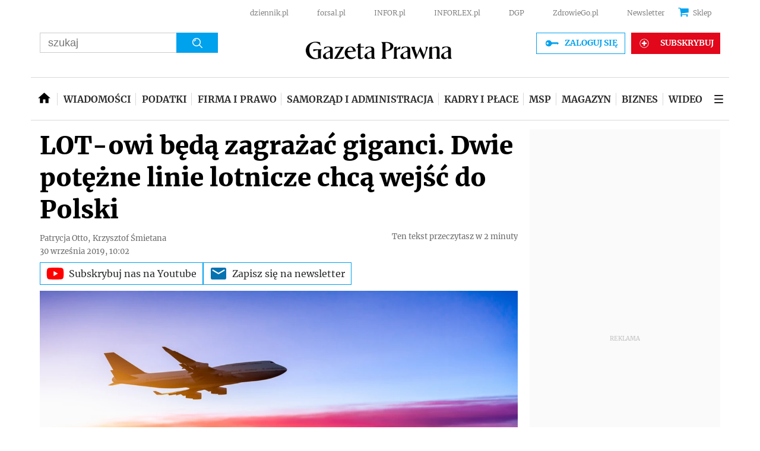

--- FILE ---
content_type: text/html; charset=utf-8
request_url: https://www.google.com/recaptcha/api2/aframe
body_size: 183
content:
<!DOCTYPE HTML><html><head><meta http-equiv="content-type" content="text/html; charset=UTF-8"></head><body><script nonce="KEzEXMEeWMI_vq3PodUtAw">/** Anti-fraud and anti-abuse applications only. See google.com/recaptcha */ try{var clients={'sodar':'https://pagead2.googlesyndication.com/pagead/sodar?'};window.addEventListener("message",function(a){try{if(a.source===window.parent){var b=JSON.parse(a.data);var c=clients[b['id']];if(c){var d=document.createElement('img');d.src=c+b['params']+'&rc='+(localStorage.getItem("rc::a")?sessionStorage.getItem("rc::b"):"");window.document.body.appendChild(d);sessionStorage.setItem("rc::e",parseInt(sessionStorage.getItem("rc::e")||0)+1);localStorage.setItem("rc::h",'1770107526412');}}}catch(b){}});window.parent.postMessage("_grecaptcha_ready", "*");}catch(b){}</script></body></html>

--- FILE ---
content_type: application/javascript
request_url: https://html-load.com/script/serwisy.gazetaprawna.pl.js?hash=-1866409074
body_size: 139122
content:
// 
!function(){function a1D(t,e){const n=a1j();return(a1D=function(t,e){return n[t-=119]})(t,e)}function a1j(){const t=["<ident> ['.' <ident>]*","dvi","scanWord","repeat|stretch|round","<declaration>? [; <page-body>]?|<page-margin-box> <page-body>","isSafari","_set","version","<any-value>","svb","isAdblockUser","Array","<header","false","tri","getGPPData","normal|[<string> <number>]#","intrinsic|min-intrinsic|-webkit-fill-available|-webkit-fit-content|-webkit-min-content|-webkit-max-content|-moz-available|-moz-fit-content|-moz-min-content|-moz-max-content","finally","includes","data-","/cou/api_reco.php","Multiplier","Failed to get encoded-id version: encoded-id is empty","normal|<content-distribution>|<overflow-position>? [<content-position>|left|right]","normal|[light|dark|<custom-ident>]+&&only?","none|ideograph-alpha|ideograph-numeric|ideograph-parenthesis|ideograph-space","scale3d( [<number>|<percentage>]#{3} )","cap","direction","getClickUrl","forsal.pl","minmax( [<length-percentage>|min-content|max-content|auto] , [<length-percentage>|<flex>|min-content|max-content|auto] )","atob-btoa","Element.remove","getPrototypeOf","ndtvprofit.com","chrome","__tcfapi not found within timeout","visualViewport","<'inset-inline-start'>",". Phase: ","<'list-style-type'>||<'list-style-position'>||<'list-style-image'>","Y3J4bWpmN3loZ3Q2bzNwOGwwOWl2","firefox","position:relative;align-items:center;display:flex;","img_dggnaogcyx5g7dge2a9x2g7yda9d","/negotiate/css","getName","[<url> [format( <string># )]?|local( <family-name> )]#","lazyload","Type","pubkey","modifier","not <media-in-parens>","auto|loose|normal|strict|anywhere","eX1YV11PJkdsL0N0KXNZQjgtYkY0UgpEJ3BTRTBcdS5aUA==","issue","dimension-token","<'cue-before'> <'cue-after'>?","insertAdjacentElement","url(","mailto:","url-path-not-equal","as_version","HTMLTemplateElement",";<\/script>","adblock_circumvent_score","__tcfapi","windowExternal","fGAJJ1JxajZDTldIXUk4c3g3dTNm","<'inset-block-end'>","wechat","urlParse","send","allowRunInIframe","Number sign is expected","<'background-color'>||<bg-image>||<bg-position> [/ <bg-size>]?||<repeat-style>||<attachment>||<box>||<box>","CanvasCaptureMediaStream","givt_detected","webkitMediaStream","czN6Ym85YWhnZjdsazV5MGN1bXJwcW53eDZpNGpldnQy","VW4gcHJvYmzDqG1lIGVzdCBzdXJ2ZW51IGxvcnMgZHUgY2hhcmdlbWVudCBkZSBsYSBwYWdlLiBWZXVpbGxleiBjbGlxdWVyIHN1ciBPSyBwb3VyIGVuIHNhdm9pciBwbHVzLg==","feature","aditude","[recovery] __tcfapi removeEventListener","innerWidth","tokenCount","tagName","sentrySampleRatio","getDetections","clearTimeout","toLog",'" is a required argument.',"[<predefined-rgb-params>|<xyz-params>]","__nightmare","dpi","none|left|right|both|inline-start|inline-end","\x3c!--","_WEBDRIVER_ELEM_CACHE","dXNqbDRmaHdicHIzaXl6NXhnODZtOWV2Y243b2swYTIxdA==","window.top._df.t","Element_getAttribute","rch","MatchOnceBuffer","HTMLScriptElement","https://content-loader.com","fmget_targets","728","none|auto|<percentage>","flex-direction","charCodeAt","auto|optimizeSpeed|crispEdges|geometricPrecision","split","VHg8V3xYdmN1YkN6LWVrVS8gb2lNCSY6JUlnPjJoe3Nb","A5|A4|A3|B5|B4|JIS-B5|JIS-B4|letter|legal|ledger","eventId=","comment-token","<custom-property-name>","auto|<animateable-feature>#","X2w8IFZ6cURGOjJnNjF3e2ltKCI3TEFaYS9eaiVcJ0s/","` node type definition","origin","gpt-rubicon","__fpjs_d_m","DisallowEmpty","compareByOriginalPositions","Boolean","picrew.me","jizsl_","root|nearest|self","handlers","Expect `","<predefined-rgb> [<number>|<percentage>|none]{3}","uBO:","Please enter the password","rule","webkitSpeechGrammar","` has no known descriptors",'" is expected','{"apply-ratio":1,"',"Worker","auto|none|[[pan-x|pan-left|pan-right]||[pan-y|pan-up|pan-down]||pinch-zoom]|manipulation","none|[ex-height|cap-height|ch-width|ic-width|ic-height]? [from-font|<number>]","<'-ms-content-zoom-snap-type'>||<'-ms-content-zoom-snap-points'>","NWY7VnQicURMQjkxJ20KfT9SNlMoWiNBYEpyMEhRbEtQKQ==","Generic","MSG_SYN","_skipValidation","cmpChar","lines","grayscale( <number-percentage> )","<box>|border|text","inventory_name","configurable","_phantom","cmpStatus","row|row-reverse|column|column-reverse","data-skip-protect-name","contentDocument","<line-style>{1,4}","https://ad-delivery.net/px.gif?ch=1","webkitPersistentStorage","spawn","passcode","cmVzZXJ2ZWQxSW5wdXQ=","counters( <counter-name> , <string> , <counter-style>? )","logs-partners.coupang.com","edge","baseURI","device-cmyk( <number>#{4} )","normal|<percentage>","resolve","<declaration-value>","decode","bkVlSkthLjpQe0E7eDBVTCI0J1hGbXx9d2Z2elEjN1pTKA==","isInRootIframe","translateX( <length-percentage> )","Number sign is not allowed","KAlFSENfO3MvLldnTmZWbCB6OU1ZaFF9VGo6SkZVUykj","next","urlFilter","requestIdleCallback not exists","MG96dXBrcng2cWp3bnlnbDM0bTdpOXRoMWY4djJiZWM1","normal|<number>|<length>|<percentage>","reverse"," cmp inserted","jsHeapSizeLimit","idFilter","/favicon.png?","N3k6eDIxOF1VI05DfW5XYU1Te0w=","CSSStyleDeclaration.set/get/removeProperty","gpt-adingo","-moz-ButtonDefault|-moz-ButtonHoverFace|-moz-ButtonHoverText|-moz-CellHighlight|-moz-CellHighlightText|-moz-Combobox|-moz-ComboboxText|-moz-Dialog|-moz-DialogText|-moz-dragtargetzone|-moz-EvenTreeRow|-moz-Field|-moz-FieldText|-moz-html-CellHighlight|-moz-html-CellHighlightText|-moz-mac-accentdarkestshadow|-moz-mac-accentdarkshadow|-moz-mac-accentface|-moz-mac-accentlightesthighlight|-moz-mac-accentlightshadow|-moz-mac-accentregularhighlight|-moz-mac-accentregularshadow|-moz-mac-chrome-active|-moz-mac-chrome-inactive|-moz-mac-focusring|-moz-mac-menuselect|-moz-mac-menushadow|-moz-mac-menutextselect|-moz-MenuHover|-moz-MenuHoverText|-moz-MenuBarText|-moz-MenuBarHoverText|-moz-nativehyperlinktext|-moz-OddTreeRow|-moz-win-communicationstext|-moz-win-mediatext|-moz-activehyperlinktext|-moz-default-background-color|-moz-default-color|-moz-hyperlinktext|-moz-visitedhyperlinktext|-webkit-activelink|-webkit-focus-ring-color|-webkit-link|-webkit-text","ar-v1","&error=","descriptors","langenscheidt.com","start|end|center|justify|distribute|stretch","http://127.0.0.1","Invalid protect url: ","eDhiM2xuMWs5bWNlaXM0dTB3aGpveXJ6djVxZ3RhcGYyNw==","getSizes","flat|preserve-3d","[<display-outside>||<display-inside>]|<display-listitem>|<display-internal>|<display-box>|<display-legacy>|<-non-standard-display>","`, expected `","border-box|padding-box|content-box","freemcserver.net","setTargetingForGPTAsync","a2Zwdg==","dXl5aw==","auto|<svg-length>","<track-size>+","Field `","3rd-party xhr error","Bad value `","_last","getAttribute","getAtrulePrelude","webgl","<target-counter()>|<target-counters()>|<target-text()>","width not removed","anonymous","cmd","<'border-top-color'>{1,2}","cmVzZXJ2ZWQx","blN5TkRHJ01qL288VSBsIlFFa21pWDJIe1pZSmg0JT1f","userAgent","domain switch: no src attribute","indexOf","lvb","azUyM3RscHplcXZzMHlqaDgxb2d1YTZ3bmJyN2M5bWY0aQ==","json","hsl|hwb|lch|oklch","<angle>|<percentage>","/negotiate/v4/xhr?passcode=","timeout","N3o+Z317L1cjYGNbWlQmc0k8Mi1oYUtYWW4Kbyl4U0ZB","pagehide","read-only|read-write|read-write-plaintext-only","hash","lexer","<'-ms-scroll-snap-type'> <'-ms-scroll-snap-points-x'>","YTI3NGJjbGp0djBvbXc2ejlnNXAxM3VzOGVraHhpcmZx","scrolling","<integer>","documentFocus","width-less-than","normal|stretch|<baseline-position>|[<overflow-position>? <self-position>]","is_tcf_required","as_logs","none|repeat( <length-percentage> )","inventories_key","\n  syntax: ","Forward report url to engineers","shouldReinsertByUrl","rgb( <percentage>{3} [/ <alpha-value>]? )|rgb( <number>{3} [/ <alpha-value>]? )|rgb( <percentage>#{3} , <alpha-value>? )|rgb( <number>#{3} , <alpha-value>? )","none|<shadow>#","male|female|neutral","margin-top","PseudoClassSelector","Performance.network","<blend-mode>#","none|circle|disc|square","slice","iterateNext","targeting","readyState","ME5tfXViQzlMNmt7Nygibng+cz1Lb11JQncveVNnZiVX","midhudsonnews.com","gpt","some","<ray()>|<url>|<basic-shape>","<an-plus-b>|even|odd","env( <custom-ident> , <declaration-value>? )","HTMLCanvasElement.getContext is not a function","none|<single-transition-property>#","length","baseline|sub|super|text-top|text-bottom|middle|top|bottom|<percentage>|<length>","normal|ultra-condensed|extra-condensed|condensed|semi-condensed|semi-expanded|expanded|extra-expanded|ultra-expanded|<percentage>","interval","circle( [<shape-radius>]? [at <position>]? )","align-items",".pages.dev","https://report.error-report.com/modal?eventId=&error=","XncgVl8xcWs2OmooImc+aSVlfEwyY0k=","Mozilla/5.0 (Windows NT 10.0; Win64; x64) AppleWebKit/537.36 (KHTML, like Gecko) Chrome/134.0.0.0 Safari/537.36","getOutOfPage","<symbol>","wrap|none","recover_cmp_region","bind","isNameCharCode","` should not contain a prelude","target-counter( [<string>|<url>] , <custom-ident> , <counter-style>? )","<angle-percentage>","Number, dimension, ratio or identifier is expected","<counter-style>|<string>|none","isChannelConnected","27d518f0","<xyz-space> [<number>|<percentage>|none]{3}","cache_adblock_circumvent_score","NmFreWhvcjgwbTM3c2xmdzF2eHA=","matchAtruleDescriptor","<noscript>","_validateMapping","outerHTML","AS-ENCODED-VAL","analytics","ratio","Value","cXhuNml1cDNvdDhnejdmbGN3MDlieQ==","_top","can't access document.hidden","checkAtrulePrelude","__uspapi","url-not-matched","children","polarbyte","[<angular-color-stop> [, <angular-color-hint>]?]# , <angular-color-stop>","read-only|read-write|write-only","outerWidth","normal|none|[<common-lig-values>||<discretionary-lig-values>||<historical-lig-values>||<contextual-alt-values>||stylistic( <feature-value-name> )||historical-forms||styleset( <feature-value-name># )||character-variant( <feature-value-name># )||swash( <feature-value-name> )||ornaments( <feature-value-name> )||annotation( <feature-value-name> )||[small-caps|all-small-caps|petite-caps|all-petite-caps|unicase|titling-caps]||<numeric-figure-values>||<numeric-spacing-values>||<numeric-fraction-values>||ordinal||slashed-zero||<east-asian-variant-values>||<east-asian-width-values>||ruby]","color-mix( <color-interpolation-method> , [<color>&&<percentage [0,100]>?]#{2} )",'</h3><p style="margin:0;padding:0;font-size:10px;line-height: 1.2em;color:black;">',"!(function(){","[-token","ms. Setting timeout to ","meta",".start","target-text( [<string>|<url>] , [content|before|after|first-letter]? )","[<counter-name> <integer>?|<reversed-counter-name> <integer>?]+|none","vendor","svi","Y29rcQ==","baseUrl","cqmax","thenStack","Equal sign is expected","auto|none|text|all","<'-ms-scroll-snap-type'> <'-ms-scroll-snap-points-y'>","__sa_","body","base","none|<length-percentage> [<length-percentage> <length>?]?","workers.dev","auto","ports","MyV0CXsycmNrZnlYUl0/TksmL0ZndztUU01tbi03X2lVLg==","open","RTCEncodedAudioFrame","start|center|space-between|space-around","<single-transition>#","onclick","httpEquiv","[first|last]? baseline","cqi","offsetAndType","<'align-content'> <'justify-content'>?","start","about:","append","text/html","AnPlusB","scaleY( [<number>|<percentage>] )","scanNumber"," used missed syntax definition ","ZWhvcg==","_blank","<color>{1,4}","edg/","<length>|<percentage>|auto","[recoverTcfCMP] __tcfloaded_cache set. Value: ","property","context","evaluate","cmE7TUg3emZBb1EJeFRVaD9uPSFOSks5PHZgNXsjbVsz","selector( <complex-selector> )","width not set properly","[recovery] __tcfapi eventStatus is not useractioncomplete or tcloaded. value: ","http","RENDERER","[auto|<integer>]{1,3}","[recovery] __tcfapi tcString is empty in GDPR region. value: ","none|<color>|<url> [none|<color>]?|context-fill|context-stroke","luminance|alpha","a2AoNTl3aikie2c+c1xvNlRpQXgKTFA/cWFwdDBdLUl5ZQ==","pending","tokenBefore","</p>","iframe ready timeout (fetch finish) ","eWJmcQ==","visibility","querySelectorAll","[<declaration>? ';']* <declaration>?","as_didomi_cmp_id","apply"," > div { justify-content:center; } #","<body","[recoverTcfCMP] __tcfloaded_cache miss. Loading...","whitespace-token","onerror","sequentum","Profile","symbol","callback","fill","blob:","HTMLAnchorElement"," node type","disallowEmpty","iframe negotiate: safari/firefox timeout configured. timeout: ","thatgossip.com","[alternate||[over|under]]|inter-character","currentScript","consents","unit","Bad syntax","iframe.contentDocument or contentWindow is null","MSG_ACK","slot","Dimension"," is expected","window.parent.document.domain;","auto|<length-percentage>","setAttribute","placeholders","i|s","<html></html>","9180miVWpZ","auto|fixed","Failed to decode protect-url: url is empty","display","keyval","HTMLStyleElement","<outline-radius>","marker-mid","_file","__webdriver_script_function","Hyphen minus","[<string>|<url>] [layer|layer( <layer-name> )]? [supports( [<supports-condition>|<declaration>] )]? <media-query-list>?","eXB3engydXNtOG9nNXE3NHRhbmxiNnJpM3ZjZWhqOWtmMQ==","step-start|step-end|steps( <integer> [, <step-position>]? )","<image>|none","table-row-group|table-header-group|table-footer-group|table-row|table-cell|table-column-group|table-column|table-caption|ruby-base|ruby-text|ruby-base-container|ruby-text-container","consume","searchParams","'progid:' [<ident-token> '.']* [<ident-token>|<function-token> <any-value>? )]","sepia( <number-percentage> )","Blocked ","INVENTORY_FRAME","Inventory(","Google","electron","<font-weight-absolute>{1,2}","show|hide","closest-side|farthest-side|closest-corner|farthest-corner|<length>|<length-percentage>{2}","str","none|<position>#","filename","errArgs","auto|baseline|before-edge|text-before-edge|middle|central|after-edge|text-after-edge|ideographic|alphabetic|hanging|mathematical",'"><\/script>',"callPhantom","[csstree-match] BREAK after 15000 iterations","Scheduler Terminated with unexpected error: ","start|end|center|justify|distribute","sdk_version","ray( <angle>&&<ray-size>?&&contain?&&[at <position>]? )","cDkxdHp4NGlic2h3ZjNxeWVuNTA2dWdvMm1rdjhscmpjNw==","\n--","isVisibleDocument","ignore|stretch-to-fit","FeatureFunction","distinctiveProps","__as_rej","https://report.error-report.com/modal?","space-all|normal|space-first|trim-start|trim-both|trim-all|auto","[<length-percentage>|left|center|right] [<length-percentage>|top|center|bottom]?","3rd-party xhr unexpected response","<'margin-block-start'>","<shape-box>|fill-box|stroke-box|view-box","<time>|none|x-weak|weak|medium|strong|x-strong","[pack|next]||[definite-first|ordered]","CSSStyleDeclaration","_serializeMappings","test/view/passed","kind","que",'\n      <html>\n        <head></head>\n        <body>\n          <div>\n            <span\n              style="height:    600px; position: sticky; top: 20px; display: block; margin-top: 20px; margin-right: 10px;"\n              id="img_dggna6a9aya6"\n              class\n            >\n              <style>#img_dggna6a9aya6 > div { justify-content:center; } #img_dggna6a9aya6 { visibility:visible; }</style>\n              <div style="position:relative;align-items:center;display:flex;">\n                <iframe\n                  src\n                  data-empty-src\n\n\n                  \n                  status="success"\n                ></iframe>\n              </div>\n            </span>\n          </div>\n        </body>\n      </html>\n    ',"window.top.document.domain;","deg","__isPrebidOnly event listener removed","browserKind","_parent","skipValidation","YmphM3prZnZxbHRndTVzdzY3OG4=","cqh","selected","browserEngineKind","snigel","userLanguage","target-counters( [<string>|<url>] , <custom-ident> , <string> , <counter-style>? )","getEvents","name","intersectionRatio","poster","pluginsLength","decodeUrl","text/css","<outline-radius>{1,4} [/ <outline-radius>{1,4}]?","normal|bold|<number [1,1000]>","window.parent._df.t","Mozilla/5.0 (Macintosh; Intel Mac OS X 10_15_7) AppleWebKit/537.36 (KHTML, like Gecko) Chrome/139.0.0.0 Safari/537.36","ybar","Window_setTimeout","matchMedia","concat","<'inset-inline'>","condition","Parse error: ",", scrollY: ","normal|none|[<content-replacement>|<content-list>] [/ [<string>|<counter>]+]?","getRandomValues","BotDetector.detect can't be called before BotDetector.collect","none|<transform-list>","apsEnabled","btoa","mediaType","permission","crossorigin","__tcfloaded_cache","layer( <layer-name> )","<'min-inline-size'>","relative","heightEval","__p_","getVersion","\n  ","<'text-wrap-mode'>||<'text-wrap-style'>","[recoverTcfCMP] ","char must be length 1","list","b3V0cHV0","boundingClientRect","negotiate v4 test failed: ","url-matched","matrix( <number>#{6} )","JlhEX1FPaE1ybHRwUjFjNHpHClk=","__proto__","skewX( [<angle>|<zero>] )","assign","element out of viewable window","VzB8N196fXtyb1lraFhMXiUoJy8+TnRRR2d1WlNBNHZV","N2d0a3JwYzQ1bndoNmk4amZ2OTNic3lsYXFlem11Mm8xMA==","replaceAll","getAtrule","failed","Nm03a3dlM3Fhb2h1NWc0Yno4aQ==","is_brave","MessageEvent","<media-not>|<media-and>|<media-or>|<media-in-parens>","en-us","declaration","invalid protect-id prefix: ","math-random","boolean","AtrulePrelude","aXp4c29tcWgzcDhidmdhNDl3N2Z5MnRsdWM2ZTVuMDFy","<'max-inline-size'>","[[auto|<length-percentage>]{1,2}]#","banner_ad","Unknown at-rule","Iframe got ready in ","alt","translate3d( <length-percentage> , <length-percentage> , <length> )","tunebat.com","<'margin-right'>","auto|inter-character|inter-word|none","false|true","_fa_","(-token","lastScrollY","AccentColor|AccentColorText|ActiveText|ButtonBorder|ButtonFace|ButtonText|Canvas|CanvasText|Field|FieldText|GrayText|Highlight|HighlightText|LinkText|Mark|MarkText|SelectedItem|SelectedItemText|VisitedText","<number-one-or-greater>","auto|none","sectionChange","removeAttribute","defineProperties","active"," is not a constructor or null","try-catch","none|vertical-to-horizontal","Error","last_bfa_at",".gamezop.com","pageview","sourceContentFor","HTMLFormElement","is_blocking_ads","oklch( [<percentage>|<number>|none] [<percentage>|<number>|none] [<hue>|none] [/ [<alpha-value>|none]]? )","normal|<length>","element-not-selector","img","['~'|'|'|'^'|'$'|'*']? '='","adshield_apply","bWpiMGZldTZseng3a3FoZ29wNGF0ODMxYzkyeXdpcjVu","normal|embed|isolate|bidi-override|isolate-override|plaintext|-moz-isolate|-moz-isolate-override|-moz-plaintext|-webkit-isolate|-webkit-isolate-override|-webkit-plaintext","column","INTERSTITIAL","getParameter","generic","nth","Zm1qeA==","isBrave","pathname","<wq-name>","max","atrulePrelude","cdn-exchange.toastoven.net","WebGLRenderingContext.getParameter is not a function","dvw","aXZtc2xyNDhhY2Uzem9rZ3h0MTBiNnA=","declarators","fundingchoices",'Negotiate "',"https://fb.html-load.com","comma","event","adingo","upright|rotate-left|rotate-right","none|<filter-function-list>|<-ms-filter-function-list>","<hex-color>|<absolute-color-function>|<named-color>|transparent","ORDERED_NODE_ITERATOR_TYPE","alpha|luminance|match-source","as_apply_gdpr","matches","findIndex","createElement","usedJSHeapSize","monitoring","MUVIYi58dT9wKHFmUGl0eSdyNk8lCXc9XTlCSlJEOzo4aw==","dispatchEvent","and","detections","https://s.html-load.com","fetch","ease|ease-in|ease-out|ease-in-out|cubic-bezier( <number [0,1]> , <number> , <number [0,1]> , <number> )","<font-stretch-absolute>{1,2}","&id=","odd","mismatchLength","nearest-neighbor|bicubic","lvi","auto|both|start|end|maximum|clear","x-frame-height","collect","<custom-ident>|<string>","onWhiteSpace","reserved2Input","<html><head></head><body></body></html>","<masking-mode>#","async","frame","encodeURI","drag|no-drag","sticky","readSequence","<angle>|[[left-side|far-left|left|center-left|center|center-right|right|far-right|right-side]||behind]|leftwards|rightwards","<url> <decibel>?|none","Failed to load profile: ","body > div > span > div > iframe","widthEval","counter( <counter-name> , <counter-style>? )","Click","none|forwards|backwards|both","content_area","instance","as_apply","HTMLMediaElement","every","firefox_etp_enabled","gamezop.com","create","display:inline-block; width:300px !important; height:250px !important; position: absolute; top: -10000px; left: -10000px; visibility: visible","gdprApplies","matched","[<length-percentage>|left|center|right|top|bottom]|[[<length-percentage>|left|center|right]&&[<length-percentage>|top|center|bottom]] <length>?","forEachRight","optimize-contrast|-moz-crisp-edges|-o-crisp-edges|-webkit-optimize-contrast","<'max-width'>","8338zQwtLd","Date.now is not a function","jkl","adshieldMaxRTT","616oaAmEE","<time>#","heartbeat","[auto|<length-percentage>]{1,2}","max-width","_sources","var(","normal|<string>","<compositing-operator>#","(prefers-color-scheme: light)","<keyframe-block>+","Script","findWsEnd","Identifier is expected","appendList","columns","HyphenMinus is expected"," is blocked.","EventTarget","inmobi","Attribute selector (=, ~=, ^=, $=, *=, |=) is expected","lab( [<percentage>|<number>|none] [<percentage>|<number>|none] [<percentage>|<number>|none] [/ [<alpha-value>|none]]? )",".setPAAPIConfigForGPT","bTg5NjFxd3pnaHUyN3hlb2FwbjNrNWlsdnJmamM0c3l0MA==","<url>|<string>","History","<'caret-color'>||<'caret-shape'>","ins","textAd","<page-margin-box-type> '{' <declaration-list> '}'","boolean-expr","[<counter-name> <integer>?]+|none","<dashed-ident>","no-cache","atrules","[<'animation-range-start'> <'animation-range-end'>?]#","<single-animation-direction>#","iframe message timeout: ","<'bottom'>","ab43d8d5","<length>{1,2}","document.documentElement.clientWidth, clientHeight","none|text|all|-moz-none","rect( [<length-percentage>|auto]{4} [round <'border-radius'>]? )","mod( <calc-sum> , <calc-sum> )","copy",'iframe[name="',"recovery_loaded_time","auto|smooth","Not a Declaration node","getContext","<color> <color-stop-length>?","viewport","[AdBlockDetector] Snippet adblock detected","SECSSOBrowserChrome","config","log( <calc-sum> , <calc-sum>? )","getWindowId","document.createElement",":before","Percent sign is expected","content_ad","originalUrl","protectUrlContext","normal|<length-percentage>","getWrapper","window.top.apstag.runtime.callCqWrapper","inventory-removal-key","[recoverTcfCMP] start","cyclic|numeric|alphabetic|symbolic|additive|[fixed <integer>?]|[extends <counter-style-name>]"," negotiation is failed but suppressed since failOnlyIf is not met","host","<'inline-size'>","tb|rl|bt|lr","navigator.webdriver is undefined","as_debug","Profile is null or undefined","<bg-clip>#","data-sdk","[<length-percentage>|auto]{1,2}|cover|contain","applyRatio","[<length-percentage>|top|center|bottom]#","external","initLogUploadHandler","S1ppe140PG0iNSdjJQpYTHVyeXBxQThbZUl3LURSfGtiQg==","isCmpBlockedFinally: ","bidder","break","reset","<bg-position>#","localStorage","consumeFunctionName","getTokenStart","<single-animation-composition>#","auto|<integer>{1,3}","classList","getSlots","visit","HTMLIFrameElement_contentWindow",'" is not in the set.',"Invalid protect url prefix: ","documentElement","<'row-gap'> <'column-gap'>?","as_backgroundColor","//# sourceURL=rtb_adm.js","khz","auto|none|enabled|disabled","peek","css","Unknown type: ","margin-bottom","<percentage>|<length>|<number>","auto|after","https://","location","<mask-reference>#","useandom-26T198340PX75pxJACKVERYMINDBUSHWOLF_GQZbfghjklqvwyzrict","<mf-name> ['<'|'>']? '='? <mf-value>|<mf-value> ['<'|'>']? '='? <mf-name>|<mf-value> '<' '='? <mf-name> '<' '='? <mf-value>|<mf-value> '>' '='? <mf-name> '>' '='? <mf-value>","reversed( <counter-name> )","/negotiate/script-set-value?passcode=","getAttributeKeys","detect","#adshield","block|inline|x|y","dppx","dpcm","__isPrebidOnly","svh","isDelim","source","https://qa.html-load.com","https://fb.css-load.com","d2VneWpwenV4MzhxMmE5dm1pZm90","indiatimes.com","<string> [<integer>|on|off]?",".end","auto|all|none","area","longestMatch","<feature-type> '{' <feature-value-declaration-list> '}'","grippers|none","<custom-ident>","none|[[<dashed-ident>||<try-tactic>]|<'position-area'>]#","</pre>","c3hwMlc5IC0zT25TJjdIPXJWNEQ7VFthdyFdTUFJL31MbA==","<calc-value> ['*' <calc-value>|'/' <number>]*","separate|collapse|auto","7d518f02","Unknown node type:","else","ADNXSMediation","<easing-function>#","top|bottom|block-start|block-end|inline-start|inline-end","[visible|hidden|clip|scroll|auto]{1,2}|<-non-standard-overflow>","childElementCount","XHlqTUYtZiJSWwlId3hucylwSUMxPTI1OEU5NlBLOkpPCg==","extra","substring","Parentheses","<'border-top-color'>","internet_explorer","mask","__tcfapiLocator","Failed to load 3rd-party image. Please enable 3rd-party image loading.","map","MSG_ACK_INVISIBLE","port2","padding-top","Y3E5ODM0a2h3czJ0cmFnajdmbG55bXU=","https://html-load.com","sping","top","( <container-condition> )|( <size-feature> )|style( <style-query> )|<general-enclosed>","refresh","true|false","logs","RPC","sourceMapURL could not be parsed","data-owner",'video/mp4; codecs="av01.0.02M.08"',"api.adiostech.com","[center|[[top|bottom|y-start|y-end]? <length-percentage>?]!]#","findValueFragments","cssWideKeywordsSyntax","inside|outside|top|left|right|bottom|start|end|self-start|self-end|<percentage>|center","adsinteractive","writable","e6d29821","connection","center","interstitial","event_id","hash-token","-webkit-gradient( <-webkit-gradient-type> , <-webkit-gradient-point> [, <-webkit-gradient-point>|, <-webkit-gradient-radius> , <-webkit-gradient-point>] [, <-webkit-gradient-radius>]? [, <-webkit-gradient-color-stop>]* )","hidden","www.whatcar.com","Function","<'flex-grow'>","auto||<ratio>","<single-animation-iteration-count>#","<mask-layer>#","blocking_ads","removeChild","cookie","normal|break-all|keep-all|break-word|auto-phrase","index","units","ContentWindow not found","[[<integer>|infinite]{2}]#|auto","declarationList","warn","<length>{1,2}|auto|[<page-size>||[portrait|landscape]]","job","Number","hypot( <calc-sum># )","cmVzZXJ2ZWQySW5wdXQ=","scope","Condition","translateY( <length-percentage> )","<time>|<percentage>","https://example.com/","<'inset'>","out_of_page","initLogMessageHandler","as_domain","cache_is_blocking_acceptable_ads","__lastWatirAlert","closed","request_id","query","azk2WUsodi8mSUNtR0IJNWJ6YT9IY1BfMVcgcVJvQS49Cg=="," not an object",".source","none|manual|auto","blocking_acceptable_ads","timestamp","[<length-percentage>|<number>|auto]{1,4}","<clip-source>|[<basic-shape>||<geometry-box>]|none","OWptYW53eXF4MHM1NHp1dG82aA==","getConsentMetadata","hashchange","eTkzcmZ0czdseHE4dmtnamVuNW0waTZ3emhhcDF1Y2Iybw==","skipUntilBalanced","event_sample_ratio","padding-box|content-box","[contextual|no-contextual]","fromCharCode","<mf-plain>|<mf-boolean>|<mf-range>","naturalWidth","MatchGraph","geniee","ping","&domain=","none|<shadow-t>#","close-error-report","getConfig","<angle-percentage>{1,2}","object","tokenIndex","[row|column]||dense","-1000px","prev","<media-query-list>","sourceMap","Generator is already executing.","/negotiate/v3/iframe?passcode=","__fxdriver_unwrapped","auto|balance|stable|pretty",'meta[http-equiv="Content-Security-Policy"]',"<color>","previousElementSibling","reserved1Output","#as_domain","<!DOCTYPE html>","[<line-names>? [<fixed-size>|<fixed-repeat>]]* <line-names>? <auto-repeat> [<line-names>? [<fixed-size>|<fixed-repeat>]]* <line-names>?","getUserIds","numeric-only|allow-keywords","/filter-fingerprint","Terminate - bot detected","country","productSub","webkit","repeat( [<integer [1,∞]>] , [<line-names>? <fixed-size>]+ <line-names>? )","Yml4cXJod245emptNTRvMTJmZTBz","umogames.com","min( <calc-sum># )","log_version","none|<filter-function-list>","attr( <attr-name> <type-or-unit>? [, <attr-fallback>]? )","CSSPrimitiveValue","adlib","matchStack","loc","absolute","<number-zero-one>","googletag",'" target="_blank" style="margin:0;font-size:10px;line-height: 1.2em;color:black;">Details</a>',"relevantmagazine.com","[AdBlockDetector] Cosmetic adblock detected"," | value: ","[normal|<content-distribution>|<overflow-position>? [<content-position>|left|right]]#","HTMLLinkElement","http://","MessageEvent_data","ev-times.com","marginheight","startOffset","decodeURIComponent","xx-small|x-small|small|medium|large|x-large|xx-large|xxx-large","initial|inherit|unset|revert|revert-layer","FontFace","[center|[[left|right|x-start|x-end]? <length-percentage>?]!]#","position","null","normal|[<east-asian-variant-values>||<east-asian-width-values>||ruby]","<'border-width'>","cmpStr","overlay|-moz-scrollbars-none|-moz-scrollbars-horizontal|-moz-scrollbars-vertical|-moz-hidden-unscrollable","innerText","clean","0d677ebc-1f69-4f65-bda7-2e402eb202d5","level","createAuctionNonce","ZmthZA==","nonzero|evenodd","script_version","teads","is_tc_string_resolved","isDomainShardingEnabled","syntax","none|mandatory|proximity","opacity","[[left|center|right|span-left|span-right|x-start|x-end|span-x-start|span-x-end|x-self-start|x-self-end|span-x-self-start|span-x-self-end|span-all]||[top|center|bottom|span-top|span-bottom|y-start|y-end|span-y-start|span-y-end|y-self-start|y-self-end|span-y-self-start|span-y-self-end|span-all]|[block-start|center|block-end|span-block-start|span-block-end|span-all]||[inline-start|center|inline-end|span-inline-start|span-inline-end|span-all]|[self-block-start|self-block-end|span-self-block-start|span-self-block-end|span-all]||[self-inline-start|self-inline-end|span-self-inline-start|span-self-inline-end|span-all]|[start|center|end|span-start|span-end|span-all]{1,2}|[self-start|center|self-end|span-self-start|span-self-end|span-all]{1,2}]","Enum","Layer","Inventory.reinsert","pop","<-ms-filter-function>+","body > a > div > div > div","<relative-real-selector-list>","visible|hidden","child|young|old","normal|pre|nowrap|pre-wrap|pre-line|break-spaces|[<'white-space-collapse'>||<'text-wrap'>||<'white-space-trim'>]","dzFHcD4weUJgNVl0XGU0Ml1eQzNPVVhnYiBufWEnVGZxew==","<complex-selector-unit> [<combinator>? <complex-selector-unit>]*","normal|reverse|alternate|alternate-reverse","<percentage>|<length>","( <supports-condition> )|<supports-feature>|<general-enclosed>","atan2( <calc-sum> , <calc-sum> )","file","cmpId","isActive","<number>|<dimension>|<percentage>|<calc-constant>|( <calc-sum> )","exp( <calc-sum> )","createContextualFragment","<attachment>#","src","none|capitalize|uppercase|lowercase|full-width|full-size-kana","Name is expected","viewport_document","<box>|margin-box","lastChild","from","getLocationFromList","sdk","<number>|<dimension>|<ident>|<ratio>","padding-bottom","race","<image>|<color>",'","width":160,"height":600,"position":{"selector":"div#contents","position-rule":"child-0","insert-rule":[]},"original-ads":[{"selector":"div#contents > span#ads"}],"attributes":[]}]}',"[[<'font-style'>||<font-variant-css2>||<'font-weight'>||<font-width-css3>]? <'font-size'> [/ <'line-height'>]? <'font-family'>#]|<system-family-name>|<-non-standard-font>","[AdBlockDetector] page unloaded while checking request block. ","none|strict|content|[[size||inline-size]||layout||style||paint]","dWwyb3cwMWo5enE1OG1mazRjdjM3YWJzeWlndGVoNnhu","<complex-real-selector>#","bhg.com","Destroying interstitial slots : ","colon-token","<'-ms-scroll-limit-x-min'> <'-ms-scroll-limit-y-min'> <'-ms-scroll-limit-x-max'> <'-ms-scroll-limit-y-max'>","scheme",") error","element-tagName","positions","runAdAuction","MSG_ACK_VISIBLE","auto|[over|under]&&[right|left]?","[left|center|right|<length-percentage>] [top|center|bottom|<length-percentage>]","string-try-catch","mixed|upright|sideways","__driver_evaluate","didomiConfig",'<pre style="margin:0;padding:0;font-size:10px;line-height: 1em;color:black;">',"revokeObjectURL","computed","NGJvdjI4c3lxN3hhY2VnNjVmbTA5cnQzbGlobmt1empwMQ==","charAt","opts","content-box|padding-box|border-box","<url>|none","fetchLater","cGxiaTIxY3hmbW8zNnRuNTB1cQ==","<'margin-top'>","https://fb.content-loader.com","[above|below|right|left]? <length>? <image>?","6d29821e","ACK","code","supports(","enjgioijew","content-box|border-box|fill-box|stroke-box|view-box","region","window","-moz-repeating-radial-gradient( <-legacy-radial-gradient-arguments> )|-webkit-repeating-radial-gradient( <-legacy-radial-gradient-arguments> )|-o-repeating-radial-gradient( <-legacy-radial-gradient-arguments> )","[[left|center|right|span-left|span-right|x-start|x-end|span-x-start|span-x-end|x-self-start|x-self-end|span-x-self-start|span-x-self-end|span-all]||[top|center|bottom|span-top|span-bottom|y-start|y-end|span-y-start|span-y-end|y-self-start|y-self-end|span-y-self-start|span-y-self-end|span-all]|[block-start|center|block-end|span-block-start|span-block-end|span-all]||[inline-start|center|inline-end|span-inline-start|span-inline-end|span-all]|[self-block-start|center|self-block-end|span-self-block-start|span-self-block-end|span-all]||[self-inline-start|center|self-inline-end|span-self-inline-start|span-self-inline-end|span-all]|[start|center|end|span-start|span-end|span-all]{1,2}|[self-start|center|self-end|span-self-start|span-self-end|span-all]{1,2}]","Date",":after","xPath","appVersion","Terminate - not registered in db","<declaration-value>?","start|center|end|justify","Raw","data-src","hwb( [<hue>|none] [<percentage>|none] [<percentage>|none] [/ [<alpha-value>|none]]? )","decodeId","/analytics?host=","skipped","child_last","translate( <length-percentage> , <length-percentage>? )","linear|<cubic-bezier-timing-function>|<step-timing-function>","elementFromPoint","last","error on googletag.pubads()","initial","<display-outside>?&&[flow|flow-root]?&&list-item","djlhcHlpazYyMzBqNW1sN244YnVxcmYxemdzY2V3eHQ0","https://report.error-report.com/modal?eventId=&error=Vml0YWwgQVBJIGJsb2NrZWQ%3D&domain=","Hash","isTcfRequired","<counter()>|<counters()>","toString","ltr|rtl","nodes","limit_memory_filter","paint( <ident> , <declaration-value>? )","sendBeacon","}-token","linear|radial","light","Jmo8UkRzW1c+YnVrTWBjPzEpCWw=","smsonline.cloud","process","aXRoYw==","isEncodedId","visible|hidden|clip|scroll|auto","Failed to decode protect-id: id is empty","matchAll","value","[contain|none|auto]{1,2}","scrollX","/negotiate/v4/css?passcode=","body > div > span > div","cqmin","not <supports-in-parens>|<supports-in-parens> [and <supports-in-parens>]*|<supports-in-parens> [or <supports-in-parens>]*","[<integer>&&<symbol>]#","<number-percentage>{1,4} fill?","generate","__selenium_evaluate","<grid-line> [/ <grid-line>]?","substrToCursor","onload","<svg-length>","QiBjMQkzRlklPGZfYjJsdV44Wk5DeiNHJ3ZXTTdyJlE9","<font-weight-absolute>|bolder|lighter","dark",'"inventories"',"eDUwdzRvZTdjanpxOGtyNmk5YWZ0MnAxbmd1bG0zaHlidg==","bot","number-token","__gpp","NW52MWllZ3phMjY5anU4c29reTA0aDNwN3JsdGN4bWJx","scroll|fixed|local","<combinator>? <complex-real-selector>","bnh6bg==","SupportsDeclaration","remove","renderer","marker-start","didomi","<integer>|<length>","freeze","slimerjs","Unexpected end of input","navigator.mimeTypes is undefined","<length-percentage>|min-content|max-content|auto","7Y6Y7J207KeA66W8IOu2iOufrOyYpOuKlCDspJEg66y47KCc6rCAIOuwnOyDne2WiOyKteuLiOuLpC4g7J6Q7IS47ZWcIOuCtOyaqeydhCDrs7TroKTrqbQgJ+2ZleyduCfsnYQg7YG066at7ZWY7IS47JqULg==","<pseudo-element-selector> <pseudo-class-selector>*","a3luYg==","getAtruleDescriptor","filterExpression","[native code]","selenium-evaluate","?as-revalidator=","Wrong node type `","Node_insertBefore","auto|crisp-edges|pixelated|optimizeSpeed|optimizeQuality|<-non-standard-image-rendering>"," or hex digit","String or url() is expected","none|<position-area>","Expect a keyword","Nm52OGNqZ3picXMxazQ5d2x4NzUzYWU=","scrollX,Y","symplr","getComputedStyle","Promise","[recoverTcfCMP] __tcfloaded_cache hit. Value: ","20030107","break-walk","Token","<alpha-value>","Rzc1MmVgTFh4J1ptfTk8CXs/Rg==","mismatchOffset","generatedLine","fill|contain|cover|none|scale-down","parseCustomProperty","auto|normal|stretch|<baseline-position>|<overflow-position>? [<self-position>|left|right]","none|proximity|mandatory","navigator.productSub is undefined","Semicolon or block is expected","bml1ZTh0bXlhY2ozbDkxcTY1Znhid3pydjdwbzJnazQw","title","auto|isolate","(E2) Invalid protect url: ","ddg/","s.amazon-adsystem.com","MessagePort","x: ","<style-condition>|<style-feature>","<length>|auto","entries","has","-apple-system|BlinkMacSystemFont","PerformanceEntry","<string>","none|all|[digits <integer>?]","economy|exact","element( <custom-ident> , [first|start|last|first-except]? )|element( <id-selector> )","skipSC","driver","find","attributeFilter","flex","stringify","none|element|auto","nextElementSibling","Unknown node type `","b3U3ZXJjdnc5bDAxeWdobmZpcDY4NWJ6eHF0YWszc2ptNA==","mozInnerScreenX","Not supported insert-rule | rule: ","inline-block|inline-list-item|inline-table|inline-flex|inline-grid","Element_removeAttribute","auto|use-script|no-change|reset-size|ideographic|alphabetic|hanging|mathematical|central|middle|text-after-edge|text-before-edge","iframe ready timeout (fetch error)",'"<", ">", "=" or ")"',"getBidResponses","ltr","XMLHttpRequest","test","Identifier","[recoverTcfCMP] tcf is already loaded","Unknown node type: ","Lexer matching doesn't applicable for custom properties","isInIframe","insertList","<'inset-inline-end'>","[stretch|repeat|round|space]{1,2}","chromium","end","setSource","<number [1,∞]>","attributionSrc","<rectangular-color-space>|<polar-color-space>|<custom-color-space>","Element","as_modal_loaded"," cmp...","tokenType","[<integer [0,∞]> <absolute-color-base>]#","rotate( [<angle>|<zero>] )","NFdCXTM+CW89bk12Y0thd19yVlI3emxxbSlGcGA6VGdPJw==","decorator","Unknown at-rule descriptor","performance","as_console","call","createItem","auto|optimizeSpeed|optimizeLegibility|geometricPrecision","add","api.ootoo.co.kr","image( <image-tags>? [<image-src>? , <color>?]! )","setProperty","max-height","is_original_cmp_blocked","auto|normal|active|inactive|disabled","Timed out waiting for consent readiness","AV1 codec is not supported. Video negotiation will be suppressed.","SYN_URG","\n  --------","<number>|<angle>","width: 100vw; height: 100vh; z-index: 2147483647; position: fixed; left: 0; top: 0;","random","<color-base>|currentColor|<system-color>|<device-cmyk()>|<light-dark()>|<-non-standard-color>","Spaces","NodeList","tokenStart","default|menu|tooltip|sheet|none","ms, passcode: ","none|<custom-ident>","deep","AdShield API cmd.push result","cqb","infinite|<number>","Terminate - memory limit threshold","[<box>|border|padding|content|text]#","plugins","prepend","transform","message","[<url>|<gradient>|none] [<length-percentage>{4} <-webkit-mask-box-repeat>{2}]?","promise","w = window.parent.parent;","important","none|chained","border-box|content-box|margin-box|padding-box","lvmax","delete","shouldStorageWaitForTcf","undefined","WEVRNSU8Sl9oIy4wZj92ZUs6ewlDdXRqYEJQOE5HVWIp","String","confirm","M2Jwa2ltZnZ4ZTcxNm56b3lydzBxNTI=","forEachToken","shouldPageviewOnUrlChange","previousSibling","sent","clearInterval","https://c.html-load.com","<simple-selector>#","nullable","cXA1cjg0Mnljdnhqb3diYXo3dWh0czlnazZpMGVtbjEzZg==","document.getElementsByTagName","[AdBlockDetector] acceptable ads check target ","auth","<urange>#","width-greater-than","bWlsYmAjM0JhcV07RFRWP2UuPCAmYw==",'link[rel="icon"]',"scribd.com","( <declaration> )","log","$cdc_asdjflasutopfhvcZLmcf","Terminate - not apply","<length-percentage>{1,2}","3rd-party fetch error: ","[( <scope-start> )]? [to ( <scope-end> )]?","rel","keys","KHIlOTZqVks3e2tQCWdEaE9jRnMnMTtNIkl1UVoveXFB","protectCss","none|<dashed-ident>#","window.top.confiant.services().onASTAdLoad","none|[underline||overline||line-through||blink]|spelling-error|grammar-error","pub_728x90","repeat( [auto-fill|auto-fit] , [<line-names>? <fixed-size>]+ <line-names>? )","cssWideKeywords","height:    600px; position: sticky; top: 20px; display: block; margin-top: 20px; margin-right: 10px;","params","selector","( [<mf-plain>|<mf-boolean>|<mf-range>] )","aTtVaidbPHciRFQwbFpMZ1M4ZiNoeHNNVn10eTpFLSlg","original.line and original.column are not numbers -- you probably meant to omit the original mapping entirely and only map the generated position. If so, pass null for the original mapping instead of an object with empty or null values.","reportToSentry","scanSpaces","dotted|solid|space|<string>","gazetaprawna.pl","done","checkAtruleDescriptorName","<ident-token> : <declaration-value>? ['!' important]?","adv-space","nightmare","for","[block|inline|x|y]#","<'top'>","size","document.getElementById","/asn","<'padding-left'>","childNodes","checkStructure","dXk4b2EyczZnNGozMDF0OWJpcDdyYw==","auto|normal|stretch|<baseline-position>|<overflow-position>? <self-position>","consumeUntilBalanceEnd","[<line-names>|<name-repeat>]+","3KvmEnc","<symbol>+","normal|italic|oblique <angle>{0,2}","scroll( [<axis>||<scroller>]? )","splice","normal|italic|oblique <angle>?","consumeUntilExclamationMarkOrSemicolon","isUnregistered","window.parent.parent.confiant.services().onASTAdLoad","Hex digit is expected","matchProperty","<inset()>|<xywh()>|<rect()>|<circle()>|<ellipse()>|<polygon()>|<path()>","matchDeclaration","_sourcesContents","auto|<color>{2}","rotateZ( [<angle>|<zero>] )","[none|<dashed-ident>]#","stroke","svmin","cmVzZXJ2ZWQy","BotdError","auto|bar|block|underscore","fxios/","<linear-gradient()>|<repeating-linear-gradient()>|<radial-gradient()>|<repeating-radial-gradient()>|<conic-gradient()>|<repeating-conic-gradient()>|<-legacy-gradient>","<'top'>{1,4}","[normal|small-caps]","tokens","unknown",".workers.dev","search","getLocationRange","/view","<supports-condition>","referrer","<length> <length>?","scrollWidth","[<length>|<percentage>|auto]{1,4}","not <style-in-parens>|<style-in-parens> [[and <style-in-parens>]*|[or <style-in-parens>]*]","MozAppearance","[<'scroll-timeline-name'>||<'scroll-timeline-axis'>]#","Selector is expected","semicolon-token","Node","nextUntil","response","__webdriver_script_fn","gecko/","rcap","Failed to get key from: ","http:","layer(","SYN",": [left|right|first|blank]","normal|strong|moderate|none|reduced","recovery_inventory_insert","return this","documentElementKeys","setAttributeNS","Function name must be `url`","Negotiate v4 completed in ","trim","window.as_location","ignoreInvalidMapping","<'border-bottom-left-radius'>","<'margin'>","status","<'flex-basis'>","item doesn't belong to list","HTMLVideoElement","write","<url>+","div#contents","none|railed","hostage","style","BatteryManager","af8d5326","newsinlevels.com"," is blocked","ClassSelector","acceptableAdsBait","sign( <calc-sum> )","as_inmobi_cmp_host","self","this.href='https://paid.outbrain.com/network/redir","<symbol> <symbol>?","CSSStyleSheet","start|end|center|stretch","document.hidden","AtKeyword","<number>|<percentage>|none","NestingSelector","O2ZlUVhcLk54PHl9MgpVOWJJU0wvNmkhWXUjQWh8Q15a","srgb|srgb-linear|display-p3|a98-rgb|prophoto-rgb|rec2020","_version","'.' <ident-token>","<boolean-expr[","[<url>|url-prefix( <string> )|domain( <string> )|media-document( <string> )|regexp( <string> )]#","get-computed-style","DOMParser_parseFromString","div#contents > span#ads","acos( <calc-sum> )","getStorageUpdates","selectors","state","<position>#","padding|border","domain switched","command","<percentage>?&&<image>","profile.shouldApplyGdpr","redirected","none|<length-percentage>|min-content|max-content|fit-content|fit-content( <length-percentage> )|stretch|<-non-standard-size>","repeat","reduce","First-party image load success","Node_textContent","[<function-token> <any-value>? )]|[( <any-value>? )]","background-color","1.9.1","rex","expression","rightComparison","PluginArray","MAIN","className",'Identifier "',"iterations","Function.prototype.bind is undefined","[[left|center|right]||[top|center|bottom]|[left|center|right|<length-percentage>] [top|center|bottom|<length-percentage>]?|[[left|right] <length-percentage>]&&[[top|bottom] <length-percentage>]]","parseSourceMapInput","window.parent.parent.apstag.runtime.callCqWrapper","responseText","navigator.plugins.length is undefined","num","combo","dvb","prod","First-party image load failed","visible|auto|hidden","language","<combinator>? <complex-selector>","open-quote|close-quote|no-open-quote|no-close-quote"," used broken syntax definition ","sort","Negotiate sync vital failed: ","'[' <custom-ident>* ']'","not_blocking_ads","onreadystatechange","d3IyNzV5b2dzajRrdjAzaXpjbngxdWFxYjhwZmxtNnRo","none|auto","normal|small-caps|all-small-caps|petite-caps|all-petite-caps|unicase|titling-caps","<repeat-style>#","useractioncomplete","releaseCursor","document - link element","rem","/cdn/adx/open/integration.html","<html><head><script>","width","from-image|<angle>|[<angle>? flip]","scrollY","originalHostname","<'left'>","url-token","Document","textContent","oklab( [<percentage>|<number>|none] [<percentage>|<number>|none] [<percentage>|<number>|none] [/ [<alpha-value>|none]]? )","adUnits","<paint>","TkduRThhX3kuRmpZTz00dzNdcDc=","intersectionRect","compareByGeneratedPositionsDeflated","xhr","startsWith","insertImpl","generated","url-not-equal","height-equal-or-greater-than","Too many inventory failures - ","auto|<length>","upward","[<family-name>|<generic-family>]#","[<'outline-width'>||<'outline-style'>||<'outline-color'>]","silent|[[x-soft|soft|medium|loud|x-loud]||<decibel>]","_sorted","span","[from-image||<resolution>]&&snap?","JSON","wrong googletag.pubads()","$cdc_asdjflasutopfhvcZLmcfl_","prototype","__replaced","repeating-conic-gradient( [from <angle>]? [at <position>]? , <angular-color-stop-list> )","eventSampleRatio","samsungbrowser","none|<image>|<mask-source>","nowrap|wrap|wrap-reverse","content","original","MW53c3I3dms4ZmgwbDN1dDkyamlncXg2ejQ1Y3BibXlv","Class extends value ","as_last_moved","frameScript","loader","\n   value: ","dump","onError","slice|clone","?version=","__as_ready_resolve","srcdoc","none|<integer>","Bad syntax reference: ","inherit","gecko","-webkit-calc(","height","<'align-items'> <'justify-items'>?","SyntaxReferenceError","Vertical line is expected","auto-add|add( <integer> )|<integer>","Maximum iteration number exceeded (please fill an issue on https://github.com/csstree/csstree/issues)","https://report.ad-shield.cc/","Mesa OffScreen","removeItem","miter|round|bevel","pbjs","window.external.toString is not a function","[AdBlockDetector] page unloaded while checking acceptable ads target ","positionRule","pub_300x250m","server","/f.min.js","[<geometry-box>|no-clip]#","text/javascript","recover_cmp_active","width|height|block|inline|self-block|self-inline","<string>|<custom-ident>+","none|[objects||[spaces|[leading-spaces||trailing-spaces]]||edges||box-decoration]","vmax","allocateCursor","nightmarejs","custom-ident","<track-breadth>|minmax( <inflexible-breadth> , <track-breadth> )|fit-content( <length-percentage> )","lvmin","script","N/A","debug","bXRlcWgweXM2MnAxZnhqNTg5cm80YXVuemxpZzNjN3diaw==","html","<rgb()>|<rgba()>|<hsl()>|<hsla()>|<hwb()>|<lab()>|<lch()>|<oklab()>|<oklch()>|<color()>","outerHeight","leader( <leader-type> )","em1wYw==","adshield-api","eventStatus","/cgi-bin/PelicanC.dll","stopImmediatePropagation","attributionsrc","blocked","<mask-reference>||<position> [/ <bg-size>]?||<repeat-style>||<geometry-box>||[<geometry-box>|no-clip]||<compositing-operator>||<masking-mode>","<bg-image>#","https://css-load.com","browserLanguage","QjggL1k5b11WSENfcDN5dApoVE9OaTVxNklHLXI9Mmcl","<url>","ldoceonline.com","custom","Url","<'margin-inline-end'>","HTMLElement_dataset","Position rule '","height-equal-or-less-than","auto|none|visiblePainted|visibleFill|visibleStroke|visible|painted|fill|stroke|all|inherit","vmin","<length-percentage>","repeat( [<integer [1,∞]>|auto-fill] , <line-names>+ )","content-box|padding-box|border-box|fill-box|stroke-box|view-box","dvmin","padding-left","<type-selector>|<subclass-selector>","checkPropertyName","object-keys","walkContext","invert(","filter","Comment","rotateY( [<angle>|<zero>] )","0|1","[<compound-selector>? <pseudo-compound-selector>*]!","gptDisabled","left|right|none|inline-start|inline-end","Must be between 0 and 63: ","Type of node should be an Object","transparent|aliceblue|antiquewhite|aqua|aquamarine|azure|beige|bisque|black|blanchedalmond|blue|blueviolet|brown|burlywood|cadetblue|chartreuse|chocolate|coral|cornflowerblue|cornsilk|crimson|cyan|darkblue|darkcyan|darkgoldenrod|darkgray|darkgreen|darkgrey|darkkhaki|darkmagenta|darkolivegreen|darkorange|darkorchid|darkred|darksalmon|darkseagreen|darkslateblue|darkslategray|darkslategrey|darkturquoise|darkviolet|deeppink|deepskyblue|dimgray|dimgrey|dodgerblue|firebrick|floralwhite|forestgreen|fuchsia|gainsboro|ghostwhite|gold|goldenrod|gray|green|greenyellow|grey|honeydew|hotpink|indianred|indigo|ivory|khaki|lavender|lavenderblush|lawngreen|lemonchiffon|lightblue|lightcoral|lightcyan|lightgoldenrodyellow|lightgray|lightgreen|lightgrey|lightpink|lightsalmon|lightseagreen|lightskyblue|lightslategray|lightslategrey|lightsteelblue|lightyellow|lime|limegreen|linen|magenta|maroon|mediumaquamarine|mediumblue|mediumorchid|mediumpurple|mediumseagreen|mediumslateblue|mediumspringgreen|mediumturquoise|mediumvioletred|midnightblue|mintcream|mistyrose|moccasin|navajowhite|navy|oldlace|olive|olivedrab|orange|orangered|orchid|palegoldenrod|palegreen|paleturquoise|palevioletred|papayawhip|peachpuff|peru|pink|plum|powderblue|purple|rebeccapurple|red|rosybrown|royalblue|saddlebrown|salmon|sandybrown|seagreen|seashell|sienna|silver|skyblue|slateblue|slategray|slategrey|snow|springgreen|steelblue|tan|teal|thistle|tomato|turquoise|violet|wheat|white|whitesmoke|yellow|yellowgreen","iframe negotiate: onLoad, elapsed: ","webdriverio","createList","ssmas","shift","a3JCSnREKFFsdl4+I1toe1gxOW8mU0VBTS9uIk89IDA1UA==","addConnectionHandler","profile.recoverCMP","cqw","turn","isParentsDisplayNone","yahoo-mail-v1","<length-percentage>{1,4} [/ <length-percentage>{1,4}]?","Mismatch","none|zoom","pluginsArray","contain|none|auto","root","script_onerror","opacity( [<number-percentage>] )","regexp-test","tcString","scale( [<number>|<percentage>]#{1,2} )","<'border-image-source'>||<'border-image-slice'> [/ <'border-image-width'>|/ <'border-image-width'>? / <'border-image-outset'>]?||<'border-image-repeat'>","[recovery] __tcfapi addEventListener","AtruleDescriptor","Unknown context `","isGecko","<'border-width'>||<'border-style'>||<color>","Rule","ric","text-ad-links","none",", height: ","clientHeight","syntaxStack","adapi.inlcorp.com","auto? [none|<length>]","getTargeting","sourceRoot","Too many hex digits","opacity:","margin-left","fields","<ns-prefix>? <ident-token>","wrapper","_array","auto|stable&&both-edges?","__uspapiLocator","memory","errorTrace","] by [","snapInterval( <percentage> , <percentage> )|snapList( <percentage># )","StyleSheet","` for ","5ab43d8d","urlGenerate","onorientationchange","light-dark( <color> , <color> )","*[id]","fromArray","dvmax","target","parseInt","eDVBOGhFOT0KUUcxIkN1SidvVihJKT5sYlc0RCNlIEw2","__fxdriver_evaluate","view( [<axis>||<'view-timeline-inset'>]? )","geniee-prebid","-moz-radial-gradient( <-legacy-radial-gradient-arguments> )|-webkit-radial-gradient( <-legacy-radial-gradient-arguments> )|-o-radial-gradient( <-legacy-radial-gradient-arguments> )","/didomi_cmp.js","@top-left-corner|@top-left|@top-center|@top-right|@top-right-corner|@bottom-left-corner|@bottom-left|@bottom-center|@bottom-right|@bottom-right-corner|@left-top|@left-middle|@left-bottom|@right-top|@right-middle|@right-bottom","onmessage","<percentage>","Neither `enter` nor `leave` walker handler is set or both aren't a function","clear|copy|source-over|source-in|source-out|source-atop|destination-over|destination-in|destination-out|destination-atop|xor","%%%INV_CODE%%%","element","addModule","<length>{1,4}","protocol","auto|text|none|contain|all","invalid protect-id key: ","!self","isTcStringResolved","element-selector","data:","<script>","completed","/cmp.js","naver","DOMTokenList","normal|reverse|inherit","document.documentElement is undefined","cover|contain|entry|exit|entry-crossing|exit-crossing","anymind","clientWidth","as_window_id","match","w = window.parent;","fixed","removed","r script executed more than once","none|both|horizontal|vertical|block|inline","invalid protect-id length: ","adshield-loaded","<'border-top-left-radius'>",", scrollX: ","backgroundImage","add|subtract|intersect|exclude","getItem","insertAfter","MediaQueryList","'[' <wq-name> ']'|'[' <wq-name> <attr-matcher> [<string-token>|<ident-token>] <attr-modifier>? ']'","papi","MatchOnce","eatDelim","gpt_disabled_by_missing_tcf","applyTo","repeating-radial-gradient( [<ending-shape>||<size>]? [at <position>]? , <color-stop-list> )","action","105812jWJnLN","unhandled exception","__driver_unwrapped","Url or Function is expected","exports","hsl( <hue> <percentage> <percentage> [/ <alpha-value>]? )|hsl( <hue> , <percentage> , <percentage> , <alpha-value>? )","https://fb2.html-load.com","none|auto|textfield|menulist-button|<compat-auto>","/favicon.ico?",'<meta name="color-scheme" content="',"scheduler unhandled exception - ","findAll","matchType","auto|<integer>","endsWith","none|blink","[recoverTcfCMP] removing existing __tcfapi / __gpp / __uspapi","ApplePayError","anchor( <anchor-element>?&&<anchor-side> , <length-percentage>? )","line","shouldRemoveByUrl",'" failed. One or more unexpected results received.',"<counter-style-name>","<absolute-size>|<relative-size>|<length-percentage>","<'inset-block-start'>","api.reurl.co.kr","<generic-script-specific>|<generic-complete>|<generic-incomplete>|<-non-standard-generic-family>","basename","compareByOriginalPositionsNoSource","banner-ad","collapse|separate","Combinator is expected","start|end|center|baseline|stretch","visible|hidden|collapse","hostname","originalLine","at-keyword-token","iframe negotiate: configure message timeout: ","mustExcludeStrings","defineProperty","<'flex-shrink'>","Blocked interstial slot define:","text-ads","most-width|most-height|most-block-size|most-inline-size","/pagead/drt/ui","not <query-in-parens>|<query-in-parens> [[and <query-in-parens>]*|[or <query-in-parens>]*]","iframe load error: ","idx","isVisible","auto|always|avoid|left|right|recto|verso","reserved1Input","node","createDescriptor","aria-label","document - find element","adshield","repeat-x|repeat-y|[repeat|space|round|no-repeat]{1,2}","IntersectionObserverEntry","check","<'min-height'>","-moz-repeating-linear-gradient( <-legacy-linear-gradient-arguments> )|-webkit-repeating-linear-gradient( <-legacy-linear-gradient-arguments> )|-o-repeating-linear-gradient( <-legacy-linear-gradient-arguments> )","parseRulePrelude","hasFocus","':' <pseudo-class-selector>|<legacy-pseudo-element-selector>","mustIncludeStrings","Intl","addEventListener","<'border-top-width'>","Element_attributes","calc(","data-empty-src","AttributeSelector","sizes","ODk1dDdxMWMydmVtZnVrc2w2MGh5empud28zNGJ4cGdp","<empty string>","addIframeVisibilityCheckHandler","is_ads_blocked","originalPositionFor","as-revalidator","<'margin-bottom'>","navigator.connection.rtt is undefined","return","isSleipnir","form","'>'|'+'|'~'|['|' '|']",'" as-key="',"clear","checkAtruleName","unshift","bGU0OTcxbTVpcnB1a3hqdjNzcTJvOHk2MGduYnp0aHdmYQ==","fo2nsdf",'<h3 style="margin:0;padding:0;font-size:12px;line-height: 1.2em;color:black;">',"frames","none|<track-list>|<auto-track-list>|subgrid <line-name-list>?","scanString","ui-serif|ui-sans-serif|ui-monospace|ui-rounded","true","contentWindow","prependList","VHNwektcVnZMMzkpOlBSYTh4Oy51ZyhgdD93XTZDT2ZGMQ==","exec","    ","script_abort","navigator.permissions.query is not a function","String_replace","lastUrl","prevUntil","marginwidth","( <media-condition> )|<media-feature>|<general-enclosed>","<media-condition>|[not|only]? <media-type> [and <media-condition-without-or>]?","nextCharCode","<number [0,∞]> [/ <number [0,∞]>]?","xhr_defer","cGhtMjF2OWN3NGI3M3lnbG5meG90YXpzdWo4cXJrNjUwaQ==","Identifier or parenthesis is expected","PEdjcE9JLwl6QVglNj85byByLmJtRlJpZT5Lc18pdjtWdQ==","https://t.html-load.com","orientation","even","atob","none|button|button-bevel|caps-lock-indicator|caret|checkbox|default-button|inner-spin-button|listbox|listitem|media-controls-background|media-controls-fullscreen-background|media-current-time-display|media-enter-fullscreen-button|media-exit-fullscreen-button|media-fullscreen-button|media-mute-button|media-overlay-play-button|media-play-button|media-seek-back-button|media-seek-forward-button|media-slider|media-sliderthumb|media-time-remaining-display|media-toggle-closed-captions-button|media-volume-slider|media-volume-slider-container|media-volume-sliderthumb|menulist|menulist-button|menulist-text|menulist-textfield|meter|progress-bar|progress-bar-value|push-button|radio|scrollbarbutton-down|scrollbarbutton-left|scrollbarbutton-right|scrollbarbutton-up|scrollbargripper-horizontal|scrollbargripper-vertical|scrollbarthumb-horizontal|scrollbarthumb-vertical|scrollbartrack-horizontal|scrollbartrack-vertical|searchfield|searchfield-cancel-button|searchfield-decoration|searchfield-results-button|searchfield-results-decoration|slider-horizontal|slider-vertical|sliderthumb-horizontal|sliderthumb-vertical|square-button|textarea|textfield|-apple-pay-button","document.classList.contains","joinAdInterestGroup","window.Notification is undefined","YEg7NFN5TUIuCmZ1eG52I1JyUDNFSlEmOVlbTzBjCUNVbw==","as_inventories","/negotiate/v2/image?width=","scaleZ( [<number>|<percentage>] )","mousemove","{-token","inline|block|horizontal|vertical","skipWs","path( [<fill-rule> ,]? <string> )","as_","<family-name>#","explicit","<length>||<color>","child","(prefers-color-scheme: dark)","comma-token","leave","onLine","flow|flow-root|table|flex|grid|ruby","/cou/iframe","admiral","is_blocking_acceptable_ads","<declaration>","normal|ultra-condensed|extra-condensed|condensed|semi-condensed|semi-expanded|expanded|extra-expanded|ultra-expanded","cooktoria.com","any","__gppLocator","Negotiate async ads v4 failed: ","pointer-events","<'margin-left'>","<'align-self'>|anchor-center","querySelector","<head","matchRef","webGL","j-town.net","[recoverTcfCMP] __tcfapi rescue"," failed: ","clearOriginJoinedAdInterestGroups","cache_isbot","forEach","throw new Error();","appendScriptElementAsync","<'block-size'>","IVT detection failed","<position>","path","c3ZtbQ==","safari/firefox iframe timeout","none|<length>","cross-fade( <cf-mixing-image> , <cf-final-image>? )","firstChild","bzlxemF4dHA0MDZ3a2U3aWIyZzM4Znltdmo1bGNoMW5y","Missed `structure` field in `",")-token","Jm0yR1Q1SXJQIiAuQihvPTppZ2JKcFduejd0Y3ZOWmA+Cg==","protect","isRemoved","[[<family-name>|<generic-voice>] ,]* [<family-name>|<generic-voice>]|preserve","createSingleNodeList","light|dark|<integer [0,∞]>","https://html-load.cc","hue-rotate( <angle> )","<'border-bottom-right-radius'>","Percentage","Module","w2g","normal|multiply|screen|overlay|darken|lighten|color-dodge|color-burn|hard-light|soft-light|difference|exclusion|hue|saturation|color|luminosity","[recoverTcfCMP] __tcfloaded_cache","document.querySelectorAll","butt|round|square","structure","scrollHeight","<ident>","stack","set","mimeTypes","versions","normal|break-word","before doesn't belong to list","replaceScriptElementAsync","serif|sans-serif|system-ui|cursive|fantasy|math|monospace","abs( <calc-sum> )","<media-not>|<media-and>|<media-in-parens>","width-equal-or-greater-than","@stylistic|@historical-forms|@styleset|@character-variant|@swash|@ornaments|@annotation","https://pagead2.googlesyndication.com/pagead/js/adsbygoogle.js","inset?&&<length>{2,4}&&<color>?","systemLanguage","<'min-width'>","[proportional-nums|tabular-nums]","fromEntries","getOwnPropertyDescriptor","Heartbeat timeout.","<'max-block-size'>","auto|avoid|always|all|avoid-page|page|left|right|recto|verso|avoid-column|column|avoid-region|region","applySourceMap","inset( <length-percentage>{1,4} [round <'border-radius'>]? )","MWtvaG12NHJsMDgzNjJhaXA3ZmpzNWN0YnF5Z3p3eG5l","fXFCPHpgUFpbWUg6MHNqdmFPcA==","Window_fetch","__lastWatirPrompt","5CZxbIL","isVisibleContent","<forgiving-selector-list>","pow( <calc-sum> , <calc-sum> )","xyz|xyz-d50|xyz-d65","error","shouldApplyGdpr",'Delim "',"SelectorList","<html","shouldNegotiateAds","Destroying blocked slots : ","offset","lookupOffsetNonSC","OTF5c3hlOGx1b3JuNnZwY2l3cQ==","requestAnimationFrame","snapInterval( <length-percentage> , <length-percentage> )|snapList( <length-percentage># )","bidsBackHandler","[historical-ligatures|no-historical-ligatures]","[auto|reverse]||<angle>","( <style-condition> )|( <style-feature> )|<general-enclosed>","<single-animation-play-state>#","crios","bmxvYw==","requestNonPersonalizedAds","[<linear-color-stop> [, <linear-color-hint>]?]# , <linear-color-stop>","Document_querySelector","brightness( <number-percentage> )","img_","closest-side|closest-corner|farthest-side|farthest-corner|sides","innerHeight","attributes","RVlmP1JOMmF9V2JVNWVIX3xTdEpv","isValidPosition","mode","ing","stylesheet","element display none important","load","<line-width>","recognizer","eachMapping","data-bypass-check-","middle","followColorScheme","insert","raw","<composite-style>#","alphaStr","gpt-ima","<keyframe-selector># { <declaration-list> }","[diagonal-fractions|stacked-fractions]","[<age>? <gender> <integer>?]","keepOriginalAcceptableAds","getProperty","substringToPos","generic( kai )|generic( fangsong )|generic( nastaliq )","normal|<try-size>","frameStatus:failed","prelude","defineOutOfPageSlot","getCategoryExclusions","-apple-system-body|-apple-system-headline|-apple-system-subheadline|-apple-system-caption1|-apple-system-caption2|-apple-system-footnote|-apple-system-short-body|-apple-system-short-headline|-apple-system-short-subheadline|-apple-system-short-caption1|-apple-system-short-footnote|-apple-system-tall-body","none|in-flow|all","<mf-name>","string|color|url|integer|number|length|angle|time|frequency|cap|ch|em|ex|ic|lh|rlh|rem|vb|vi|vw|vh|vmin|vmax|mm|Q|cm|in|pt|pc|px|deg|grad|rad|turn|ms|s|Hz|kHz|%","/adsid/integrator.js","LayerList","Node_appendChild","label","<legacy-device-cmyk-syntax>|<modern-device-cmyk-syntax>","ops","[<layer-name>#|<layer-name>?]","[recoverTcfCMP] inserting ","<custom-ident> : <integer>+ ;","letemsvetemapplem.eu","getArg","ActiveBorder|ActiveCaption|AppWorkspace|Background|ButtonFace|ButtonHighlight|ButtonShadow|ButtonText|CaptionText|GrayText|Highlight|HighlightText|InactiveBorder|InactiveCaption|InactiveCaptionText|InfoBackground|InfoText|Menu|MenuText|Scrollbar|ThreeDDarkShadow|ThreeDFace|ThreeDHighlight|ThreeDLightShadow|ThreeDShadow|Window|WindowFrame|WindowText","setImmediate","Frame not visible","jump-start|jump-end|jump-none|jump-both|start|end","() => version","domAutomation","normal|sub|super","Invalid reserved state: ","<grid-line>","onLoad","listenerId","<length>|thin|medium|thick","document.querySelector","isElementDisplayNoneImportant","string-api","Window","blockIVT","adblock_fingerprint","isElementVisibilityHidden","padStart","_names",", width: ","Negotiate async ads failed: ","window.external is undefined","auto|start|end|center|baseline|stretch","head","setHTMLUnsafe","sqrt( <calc-sum> )","linear-gradient( [[<angle>|to <side-or-corner>]||<color-interpolation-method>]? , <color-stop-list> )","HTMLIFrameElement_src","<mf-name> : <mf-value>","inventories","Failed to detect bot","[normal|<baseline-position>|<content-distribution>|<overflow-position>? <content-position>]#","xlink:href","Invalid base64 digit: ","port1","MHQ4a2JmMjZ1ejlzbWg3MTRwY2V4eQ==","output","clamp( <calc-sum>#{3} )","selenium","TopLevelCss","sin( <calc-sum> )","right","overflow","reserved1","start prebid request bidsBackHandler for ","<shape>|auto","__selenium_unwrapped","_selenium","Navigator","toPrimitive","fminer","` structure definition","delim-token","Plus sign","Identifier, string or comma is expected","Terminate - profile not found","<calc-product> [['+'|'-'] <calc-product>]*","normal|compact","skew( [<angle>|<zero>] , [<angle>|<zero>]? )","<complex-selector>#","ensureInit","none|<string>+","supports","join","Object","bottom"," requestBids.before hook: ","parentNode","solid|double|dotted|dashed|wavy","MSG_SYN_URG","<number>|left|center|right|leftwards|rightwards","isVisibleIframe","Window_setInterval","wdioElectron","isEmpty","3rd-party xhr abort","/ivt/detect","/negotiate/v4/script?passcode=","(function(){","[full-width|proportional-width]","none|<track-list>|<auto-track-list>","toUpperCase","horizontal|vertical|inline-axis|block-axis|inherit","[none|start|end|center]{1,2}","https://static.criteo.net/js/ld/publishertag.prebid.js","image-src: display-none","/getconfig/sodar","isVisibleNode","error on contentWindow","phantomjs","min","<'margin-inline'>","parseFromString","iframe negotiate msg: ","Anchor element doesn't have parent","writeln","<'mask-border-source'>||<'mask-border-slice'> [/ <'mask-border-width'>? [/ <'mask-border-outset'>]?]?||<'mask-border-repeat'>||<'mask-border-mode'>","start|center|end|baseline|stretch","v7.5.147","<compound-selector>#","cefsharp","v20250731","anchor-size( [<anchor-element>||<anchor-size>]? , <length-percentage>? )","botd","https://qa.ad-shield.io","https://07c225f3.online","term","Inventory.insert","<'justify-self'>|anchor-center","[common-ligatures|no-common-ligatures]","firstCharOffset","navigator.plugins is undefined","document.head.appendChild, removeChild, childNodes","marker-end","reload","` should contain a prelude","<single-animation-fill-mode>#","is_admiral_active","e2VGJU9YclEyPm5wM0pOXTQ3dQ==","bad-url-token","geb","dmJybDRzN3U5ZjhuejVqcHFpMG13dGU2Y3loYWcxM294","toLowerCase","Element_setAttribute","&padding=","rotateX( [<angle>|<zero>] )","no purpose 1 consent","Wrong value `","none|[x|y|block|inline|both] [mandatory|proximity]?","isAbsolute","closest","39138TsuVfa","image-set( <image-set-option># )","_self","is_cmp_blocked_finally","<complex-real-selector-list>","negotiate_v4_fail_test","bad-string-token","windowSize","okNetworkStatusCodes","auto|<time>","toSetString","PTZhMEc+UE9vMzdudj94JjFgXTJ0","' not supported","webDriver","/negotiate/v4/video?width=","URL","hsla( <hue> <percentage> <percentage> [/ <alpha-value>]? )|hsla( <hue> , <percentage> , <percentage> , <alpha-value>? )","[<position> ,]? [[[<-legacy-radial-gradient-shape>||<-legacy-radial-gradient-size>]|[<length>|<percentage>]{2}] ,]? <color-stop-list>","<image>","<script>window.parent.postMessage('","ms, heartbeat timeout to ","Unexpected err while detecting cosmetic filter: ","none|all|<dashed-ident>#","Group","[[left|center|right|top|bottom|<length-percentage>]|[left|center|right|<length-percentage>] [top|center|bottom|<length-percentage>]|[center|[left|right] <length-percentage>?]&&[center|[top|bottom] <length-percentage>?]]","Firefox/","token","removeProperty","repeat|no-repeat|space|round","auto|avoid","//# sourceURL=mediation.js","<'column-width'>||<'column-count'>","<length-percentage>|closest-side|farthest-side","iframe load timeout-fetch error: ","dataset","none|[first||[force-end|allow-end]||last]","nextSibling","webkitResolveLocalFileSystemURL","closest-side|closest-corner|farthest-side|farthest-corner|contain|cover","<'width'>","<single-animation-timeline>#","nthChildOf","getTargetingKeys","GeneralEnclosed","calc( <calc-sum> )","coachjs","data-cmp-ab",'<a href="',"<transition-behavior-value>#","$1   ","bTByeWlxdDgzNjJwMWZhdWxqNHpnaA==","canPlayType","</head><body></body></html>","blur( <length> )","XMLHttpRequest.onreadystatechange","[<length>{2,3}&&<color>?]","infinityfree.com","responseType","tag","_isTcfNeeded","auto|never|always|<absolute-size>|<length>","function a0Z(e,Z){const L=a0e();return a0Z=function(w,Q){w=w-0xf2;let v=L[w];return v;},a0Z(e,Z);}function a0e(){const eD=['onload','as_','526myoEGc','push','__sa_','__as_ready_resolve','__as_rej','addEventListener','LOADING','XMLHttpRequest','entries','getOwnPropertyDescriptor','_as_prehooked_functions','status','script_onerror','__fr','xhr_defer','href','isAdBlockerDetected','length','then','8fkpCwc','onerror','apply','readyState','_as_prehooked','set','__as_new_xhr_data','Window','catch','charCodeAt','location','document','onreadystatechange','__as_xhr_open_args','_as_injected_functions','DONE','open','toLowerCase','handleEvent','defineProperty','name','54270lMbrbp','__as_is_xhr_loading','prototype','decodeURIComponent','contentWindow','EventTarget','407388pPDlir','__as_xhr_onload','collect','get','call','JSON','setAttribute','Element','btoa','__as_is_ready_state_change_loading','GET','4281624sRJEmx','__origin','currentScript','1433495pfzHcj','__prehooked','1079200HKAVfx','window','error','687boqfKv','fetch','load','1578234UbzukV','function','remove','hostname','adshield'];a0e=function(){return eD;};return a0e();}(function(e,Z){const C=a0Z,L=e();while(!![]){try{const w=-parseInt(C(0x10a))/0x1*(-parseInt(C(0x114))/0x2)+-parseInt(C(0xf7))/0x3+-parseInt(C(0x127))/0x4*(parseInt(C(0x13c))/0x5)+parseInt(C(0x10d))/0x6+parseInt(C(0x105))/0x7+parseInt(C(0x107))/0x8+-parseInt(C(0x102))/0x9;if(w===Z)break;else L['push'](L['shift']());}catch(Q){L['push'](L['shift']());}}}(a0e,0x24a95),((()=>{'use strict';const m=a0Z;const Z={'HTMLIFrameElement_contentWindow':()=>Object[m(0x11d)](HTMLIFrameElement[m(0xf3)],m(0xf5)),'XMLHttpRequest_open':()=>Q(window,m(0x11b),m(0x137)),'Window_decodeURIComponent':()=>Q(window,m(0x12e),m(0xf4)),'Window_fetch':()=>Q(window,m(0x12e),m(0x10b)),'Element_setAttribute':()=>Q(window,m(0xfe),m(0xfd)),'EventTarget_addEventListener':()=>Q(window,m(0xf6),m(0x119))},L=m(0x116)+window[m(0xff)](window[m(0x131)][m(0x123)]),w={'get'(){const R=m;return this[R(0xf9)](),window[L];},'collectOne'(v){window[L]=window[L]||{},window[L][v]||(window[L][v]=Z[v]());},'collect'(){const V=m;window[L]=window[L]||{};for(const [v,l]of Object[V(0x11c)](Z))window[L][v]||(window[L][v]=l());}};function Q(v,l,X){const e0=m;var B,s,y;return e0(0x108)===l[e0(0x138)]()?v[X]:e0(0x132)===l?null===(B=v[e0(0x132)])||void 0x0===B?void 0x0:B[X]:e0(0xfc)===l?null===(s=v[e0(0xfc)])||void 0x0===s?void 0x0:s[X]:null===(y=v[l])||void 0x0===y||null===(y=y[e0(0xf3)])||void 0x0===y?void 0x0:y[X];}((()=>{const e2=m;var v,X,B;const y=W=>{const e1=a0Z;let b=0x0;for(let O=0x0,z=W[e1(0x125)];O<z;O++){b=(b<<0x5)-b+W[e1(0x130)](O),b|=0x0;}return b;};null===(v=document[e2(0x104)])||void 0x0===v||v[e2(0x10f)]();const g=function(W){const b=function(O){const e3=a0Z;return e3(0x113)+y(O[e3(0x131)][e3(0x110)]+e3(0x11e));}(W);return W[b]||(W[b]={}),W[b];}(window),j=function(W){const b=function(O){const e4=a0Z;return e4(0x113)+y(O[e4(0x131)][e4(0x110)]+e4(0x135));}(W);return W[b]||(W[b]={}),W[b];}(window),K=e2(0x113)+y(window[e2(0x131)][e2(0x110)]+e2(0x12b));(X=window)[e2(0x117)]||(X[e2(0x117)]=[]),(B=window)[e2(0x118)]||(B[e2(0x118)]=[]);let x=!0x1;window[e2(0x117)][e2(0x115)](()=>{x=!0x0;});const E=new Promise(W=>{setTimeout(()=>{x=!0x0,W();},0x1b5d);});function N(W){return function(){const e5=a0Z;for(var b=arguments[e5(0x125)],O=new Array(b),z=0x0;z<b;z++)O[z]=arguments[z];return x?W(...O):new Promise((k,S)=>{const e6=e5;W(...O)[e6(0x126)](k)[e6(0x12f)](function(){const e7=e6;for(var f=arguments[e7(0x125)],q=new Array(f),A=0x0;A<f;A++)q[A]=arguments[A];E[e7(0x126)](()=>S(...q)),window[e7(0x118)][e7(0x115)]({'type':e7(0x10b),'arguments':O,'errArgs':q,'reject':S,'resolve':k});});});};}const I=W=>{const e8=e2;var b,O,z;return e8(0x101)===(null===(b=W[e8(0x134)])||void 0x0===b?void 0x0:b[0x0])&&0x0===W[e8(0x11f)]&&((null===(O=W[e8(0x134)])||void 0x0===O?void 0x0:O[e8(0x125)])<0x3||!0x1!==(null===(z=W[e8(0x134)])||void 0x0===z?void 0x0:z[0x2]));},M=()=>{const e9=e2,W=Object[e9(0x11d)](XMLHttpRequest[e9(0xf3)],e9(0x133)),b=Object[e9(0x11d)](XMLHttpRequest[e9(0xf3)],e9(0x12a)),O=Object[e9(0x11d)](XMLHttpRequestEventTarget[e9(0xf3)],e9(0x128)),z=Object[e9(0x11d)](XMLHttpRequestEventTarget[e9(0xf3)],e9(0x112));W&&b&&O&&z&&(Object[e9(0x13a)](XMLHttpRequest[e9(0xf3)],e9(0x133),{'get':function(){const ee=e9,k=W[ee(0xfa)][ee(0xfb)](this);return(null==k?void 0x0:k[ee(0x103)])||k;},'set':function(k){const eZ=e9;if(x||!k||eZ(0x10e)!=typeof k)return W[eZ(0x12c)][eZ(0xfb)](this,k);const S=f=>{const eL=eZ;if(this[eL(0x12a)]===XMLHttpRequest[eL(0x136)]&&I(this))return this[eL(0x100)]=!0x0,E[eL(0x126)](()=>{const ew=eL;this[ew(0x100)]&&(this[ew(0x100)]=!0x1,k[ew(0xfb)](this,f));}),void window[eL(0x118)][eL(0x115)]({'type':eL(0x122),'callback':()=>(this[eL(0x100)]=!0x1,k[eL(0xfb)](this,f)),'xhr':this});k[eL(0xfb)](this,f);};S[eZ(0x103)]=k,W[eZ(0x12c)][eZ(0xfb)](this,S);}}),Object[e9(0x13a)](XMLHttpRequest[e9(0xf3)],e9(0x12a),{'get':function(){const eQ=e9;var k;return this[eQ(0x100)]?XMLHttpRequest[eQ(0x11a)]:null!==(k=this[eQ(0x12d)])&&void 0x0!==k&&k[eQ(0x12a)]?XMLHttpRequest[eQ(0x136)]:b[eQ(0xfa)][eQ(0xfb)](this);}}),Object[e9(0x13a)](XMLHttpRequestEventTarget[e9(0xf3)],e9(0x128),{'get':function(){const ev=e9,k=O[ev(0xfa)][ev(0xfb)](this);return(null==k?void 0x0:k[ev(0x103)])||k;},'set':function(k){const el=e9;if(x||!k||el(0x10e)!=typeof k)return O[el(0x12c)][el(0xfb)](this,k);const S=f=>{const er=el;if(I(this))return this[er(0xf2)]=!0x0,E[er(0x126)](()=>{const eX=er;this[eX(0xf2)]&&(this[eX(0xf2)]=!0x1,k[eX(0xfb)](this,f));}),void window[er(0x118)][er(0x115)]({'type':er(0x122),'callback':()=>(this[er(0xf2)]=!0x1,k[er(0xfb)](this,f)),'xhr':this});k[er(0xfb)](this,f);};S[el(0x103)]=k,O[el(0x12c)][el(0xfb)](this,S);}}),Object[e9(0x13a)](XMLHttpRequestEventTarget[e9(0xf3)],e9(0x112),{'get':function(){const eB=e9;return z[eB(0xfa)][eB(0xfb)](this);},'set':function(k){const es=e9;if(x||!k||es(0x10e)!=typeof k)return z[es(0x12c)][es(0xfb)](this,k);this[es(0xf8)]=k,this[es(0x119)](es(0x109),S=>{const ey=es;I(this)&&window[ey(0x118)][ey(0x115)]({'type':ey(0x122),'callback':()=>{},'xhr':this});}),z[es(0x12c)][es(0xfb)](this,k);}}));};function P(W){return function(){const eg=a0Z;for(var b=arguments[eg(0x125)],O=new Array(b),z=0x0;z<b;z++)O[z]=arguments[z];return this[eg(0x134)]=O,W[eg(0x129)](this,O);};}function Y(W,b,O){const et=e2,z=Object[et(0x11d)](W,b);if(z){const k={...z,'value':O};delete k[et(0xfa)],delete k[et(0x12c)],Object[et(0x13a)](W,b,k);}else W[b]=O;}function D(W,b,O){const ej=e2,z=W+'_'+b,k=w[ej(0xfa)]()[z];if(!k)return;const S=ej(0x108)===W[ej(0x138)]()?window:ej(0x132)===W?window[ej(0x132)]:ej(0xfc)===W?window[ej(0xfc)]:window[W][ej(0xf3)],f=function(){const eK=ej;for(var A=arguments[eK(0x125)],U=new Array(A),F=0x0;F<A;F++)U[F]=arguments[F];try{const J=j[z];return J?J[eK(0xfb)](this,k,...U):k[eK(0xfb)](this,...U);}catch(G){return k[eK(0xfb)](this,...U);}},q=O?O(f):f;Object[ej(0x13a)](q,ej(0x13b),{'value':b}),Object[ej(0x13a)](q,ej(0x106),{'value':!0x0}),Y(S,b,q),window[ej(0x117)][ej(0x115)](()=>{const ex=ej;window[ex(0x111)]&&!window[ex(0x111)][ex(0x124)]&&S[b]===q&&Y(S,b,k);}),g[z]=q;}window[K]||(w[e2(0xf9)](),D(e2(0x11b),e2(0x137),P),D(e2(0xfe),e2(0xfd)),D(e2(0x12e),e2(0x10b),N),(function(){const eN=e2,W=(z,k)=>new Promise((S,f)=>{const eE=a0Z,[q]=k;q[eE(0x121)]?f(k):(E[eE(0x126)](()=>f(k)),z[eE(0x119)](eE(0x10c),()=>S()),window[eE(0x118)][eE(0x115)]({'type':eE(0x120),'reject':()=>f(k),'errArgs':k,'tag':z}));}),b=Object[eN(0x11d)](HTMLElement[eN(0xf3)],eN(0x128));Object[eN(0x13a)](HTMLElement[eN(0xf3)],eN(0x128),{'get':function(){const eI=eN,z=b[eI(0xfa)][eI(0xfb)](this);return(null==z?void 0x0:z[eI(0x103)])||z;},'set':function(z){const eo=eN;var k=this;if(x||!(this instanceof HTMLScriptElement)||eo(0x10e)!=typeof z)return b[eo(0x12c)][eo(0xfb)](this,z);const S=function(){const ei=eo;for(var f=arguments[ei(0x125)],q=new Array(f),A=0x0;A<f;A++)q[A]=arguments[A];return W(k,q)[ei(0x12f)](U=>z[ei(0x129)](k,U));};S[eo(0x103)]=z,b[eo(0x12c)][eo(0xfb)](this,S);}});const O=EventTarget[eN(0xf3)][eN(0x119)];EventTarget[eN(0xf3)][eN(0x119)]=function(){const eM=eN;for(var z=this,k=arguments[eM(0x125)],S=new Array(k),f=0x0;f<k;f++)S[f]=arguments[f];const [q,A,...U]=S;if(x||!(this instanceof HTMLScriptElement)||eM(0x109)!==q||!(A instanceof Object))return O[eM(0xfb)](this,...S);const F=function(){const eP=eM;for(var J=arguments[eP(0x125)],G=new Array(J),H=0x0;H<J;H++)G[H]=arguments[H];return W(z,G)[eP(0x12f)](T=>{const eY=eP;eY(0x10e)==typeof A?A[eY(0x129)](z,T):A[eY(0x139)](...T);});};O[eM(0xfb)](this,q,F,...U);};}()),M(),window[K]=!0x0);})());})()));","[recoverTcfCMP] __tcfloaded_cache set","Element_innerHTML","normal||[size|inline-size]","ACK_INVISIBLE","Unexpected input","[<container-name>]? <container-condition>","minViewportWidth","): ","[jis78|jis83|jis90|jis04|simplified|traditional]","Failed to load website due to adblock: ","Element_classList","parent_after","<family-name>","getNode","postMessage","setPAAPIConfigForGPT","port","atrule","SharedWorker","chained|none","Failed to detect bot: botd timeout","[object Intl]","performance_gpt_ad_rendered","compareByGeneratedPositionsInflated","body > div > span","Node_baseURI","lvh","title (english only)","parseValue","https:","lookupValue","first","translateZ( <length> )","URLSearchParams","leftComparison","<unknown>","[<bg-layer> ,]* <final-bg-layer>","lookupType","POST","getElementsByTagName","encodeId","svmax","Unexpected combinator","data:text/html,","notificationPermissions signal unexpected behaviour","signalStatus","purpose1 consent timeout","maxViewportWidth","skip-node","sleipnir/","left","parentElement","[<ident-token>|'*']? '|'","<'text-emphasis-style'>||<'text-emphasis-color'>","negotiate_fail","preconnect","functionBind","<number>|<percentage>","[discretionary-ligatures|no-discretionary-ligatures]","abTest","default|none","<'right'>","always|[anchors-valid||anchors-visible||no-overflow]","larger|smaller","https://c.amazon-adsystem.com/aax2/apstag.js","__webdriver_unwrapped","isOriginalCmpBlocked","hookWindowProperty Error: ",'":[{"id":"',"srgb|srgb-linear|display-p3|a98-rgb|prophoto-rgb|rec2020|lab|oklab|xyz|xyz-d50|xyz-d65","sources","import","<color>&&<color-stop-angle>?","[<line-names>? <track-size>]+ <line-names>?","reason","reserved2","class","memoryLimitThreshold","cachedAt","Ratio","xywh( <length-percentage>{2} <length-percentage [0,∞]>{2} [round <'border-radius'>]? )","<\/script>","[lining-nums|oldstyle-nums]","prebid","insertData","-moz-linear-gradient( <-legacy-linear-gradient-arguments> )|-webkit-linear-gradient( <-legacy-linear-gradient-arguments> )|-o-linear-gradient( <-legacy-linear-gradient-arguments> )","<line-width>||<line-style>||<color>","N3VpbDVhM2d4YnJwdHZqZXltbzRjMDl3cXpzNjgybmYx","tokenEnd","lookupOffset","__webdriver_script_func","/negotiate/v3/xhr?passcode=","Brackets","3rd-party fetch unexpected response","filter:","auto|wrap|nowrap","normalize","ZW93NXJmbHVxOHg0emdqNzBwMTNjaTZtaDJzOXRua2Fidg==","gpt_loaded_time","none|[<shape-box>||<basic-shape>]|<image>","Identifier or asterisk is expected","googletag cmd unshift failed : ","function","dable","&height=",'<\/script><script src="',"compareByGeneratedPositionsDeflatedNoLine","frameborder","sendXHR","Hex digit or question mark is expected","rawMessage","<'pause-before'> <'pause-after'>?","now","lr-tb|rl-tb|tb-rl|lr|rl|tb","radial-gradient( [<ending-shape>||<size>]? [at <position>]? , <color-stop-list> )","sourcesContent","as_key","<supports-decl>|<supports-selector-fn>","core-ads","<wq-name>|<ns-prefix>? '*'","/negotiate/v4/image?width=","ZT9gM0FVPDJaWzsJaUpFRlYnfFBhOFQ1ai0udiA6cSNIKQ==","pubads","cssText","resource","none|non-scaling-stroke|non-scaling-size|non-rotation|fixed-position","gpt_disabled","<'inset-block'>","[AdBlockDetector] Request adblock detected. ","setSourceContent","ariaLabel","   ","eventName","auto|thin|none","ad-unit","AdShield API cmd","auto|<'border-style'>","justify-content","__webdriver_evaluate","awesomium","Window_requestIdleCallback","safari","abs","max( <calc-sum># )","<integer>|auto","string-token","IFrame","iframe error event","WebKitMediaKeys","tail","none|<angle>|[x|y|z|<number>{3}]&&<angle>","headless_chrome","[<string>|contents|<image>|<counter>|<quote>|<target>|<leader()>|<attr()>]+","adsbygoogle","-moz-calc(","originalAds","/negotiate/script-set-value","Condition is expected","[auto|block|swap|fallback|optional]","content|<'width'>","getOwnPropertyNames","onabort","visibility:","https://img-load.com","Css","navigator.permissions is undefined","auto|from-font|<length>|<percentage>","iframe","invert( <number-percentage> )","No element indexed by ","139341","isFailed","height:    250px; position: sticky; top: 20px; display: block; margin-top: 20px; margin-right: 10px;","none|[<'flex-grow'> <'flex-shrink'>?||<'flex-basis'>]","addMapping","Unknown field `","<angle>","normal|none|[<common-lig-values>||<discretionary-lig-values>||<historical-lig-values>||<contextual-alt-values>]","requestBids","encodeURIComponent","_Selenium_IDE_Recorder","auto|<color>","[left|right]||[top|bottom]","getBoundingClientRect","loaded","parseFloat","inside|outside","destroySlots","CDC-token","DeclarationList","innerHTML","ms, fetchElapsed: ","data","api","AdShield API","revert-layer","<'rest-before'> <'rest-after'>?","center|start|end|self-start|self-end|flex-start|flex-end","WwllJjVCXlc+MCMKcmJxSTd9LUF8Yw==","Nth","elem","Negotiate async ads retry(","run","Integrity check failed: ","addProperty_","slotRenderEnded","cef","scroll","url-equal","startLine","responseXML","Event","as_inmobi_cmp_id","brave","errorTrace signal unexpected behaviour","]-token","as-extra","<'grid-template'>|<'grid-template-rows'> / [auto-flow&&dense?] <'grid-auto-columns'>?|[auto-flow&&dense?] <'grid-auto-rows'>? / <'grid-template-columns'>","normal|[<number> <integer>?]","Element not visible v2 | ","flags","CefSharp","onParseError","generatedColumn","getAdUnitPath","Number of function is expected","UWpeIE5DVXY1NGxlIlZNbV8zMEdM","pos","cmVzZXJ2ZWQyT3V0cHV0","leboncoin.fr","matrix3d( <number>#{16} )","MediaSettingsRange","https://ad-delivery.net/px.gif?ch=2","<length-percentage>&&hanging?&&each-line?","--\x3e","Brian Paul","__webdriverFunc","dictionnaire.lerobert.com","setIsTcfNeeded","_sourceRoot","<complex-selector-list>","encodedBodySize","naturalHeight","eval(atob('","aW5wdXQ=","Declaration","revert","data-non-sharding","number","alert","insertBefore","space-between|space-around|space-evenly|stretch","LklwPnN6SjhFd2FoWU0vdjt5S2M9ZgooW19UIHEzbk9T","layer","CrOS","<integer>&&<symbol>","iframe msg err: ","HEAD","not","ar-yahoo-v1","Apple","getTime","VGhlcmUgd2FzIGEgcHJvYmxlbSBsb2FkaW5nIHRoZSBwYWdlLiBQbGVhc2UgY2xpY2sgT0sgdG8gbGVhcm4gbW9yZS4=","beforeHtml","GET","getEntriesByType","push","<media-query>#","cache_is_blocking_ads","WhiteSpace","<visual-box>||<length [0,∞]>","perspective( [<length [0,∞]>|none] )","href","Block","nextNonWsCode","hasAttribute","UUNBQlYiXSMwamImV282dDpVdWlIZzFyUEQ0JSlSbE5rLQ==","18ALBuXC","dVY2fSlRJz9Ee1NlQU1YNDtFZg==","':' [before|after|first-line|first-letter]","b2lscjg3dDZnMXFiejVlZjRodnB5Y3VqbXgzbndzMDJrOQ==","SktqJUlWels8RUgmPUZtaWN1TS46CVMteFBvWnM3CmtB","focus/","catch","device-cmyk( <cmyk-component>{4} [/ [<alpha-value>|none]]? )","fonts.googleapis.com","isAdBlockerDetected","leaveAdInterestGroup","auto|touch","../","<counter-style-name>|symbols( )","eDI5aGI4cHd2c2lsY21xMDY1dDQzN3JueXVvMWpmemtl","Response","/report"," result: ","<keyframes-name>","<relative-selector>#","is_admiral_adwall_rendered","isElementDisplayNone","data-empty-class","readystatechange","hasOwnProperty","none|<custom-ident>+","border","Terminate - IVT blocked",". Please enable 3rd-party image loading.","normal|[stylistic( <feature-value-name> )||historical-forms||styleset( <feature-value-name># )||character-variant( <feature-value-name># )||swash( <feature-value-name> )||ornaments( <feature-value-name> )||annotation( <feature-value-name> )]","unprotect"," |  ","running|paused","100%","pseudo",'style="background-color: ',"/bq/event","<-ms-filter-function-progid>|<-ms-filter-function-legacy>","[auto? [none|<length>]]{1,2}","none|button|button-arrow-down|button-arrow-next|button-arrow-previous|button-arrow-up|button-bevel|button-focus|caret|checkbox|checkbox-container|checkbox-label|checkmenuitem|dualbutton|groupbox|listbox|listitem|menuarrow|menubar|menucheckbox|menuimage|menuitem|menuitemtext|menulist|menulist-button|menulist-text|menulist-textfield|menupopup|menuradio|menuseparator|meterbar|meterchunk|progressbar|progressbar-vertical|progresschunk|progresschunk-vertical|radio|radio-container|radio-label|radiomenuitem|range|range-thumb|resizer|resizerpanel|scale-horizontal|scalethumbend|scalethumb-horizontal|scalethumbstart|scalethumbtick|scalethumb-vertical|scale-vertical|scrollbarbutton-down|scrollbarbutton-left|scrollbarbutton-right|scrollbarbutton-up|scrollbarthumb-horizontal|scrollbarthumb-vertical|scrollbartrack-horizontal|scrollbartrack-vertical|searchfield|separator|sheet|spinner|spinner-downbutton|spinner-textfield|spinner-upbutton|splitter|statusbar|statusbarpanel|tab|tabpanel|tabpanels|tab-scroll-arrow-back|tab-scroll-arrow-forward|textfield|textfield-multiline|toolbar|toolbarbutton|toolbarbutton-dropdown|toolbargripper|toolbox|tooltip|treeheader|treeheadercell|treeheadersortarrow|treeitem|treeline|treetwisty|treetwistyopen|treeview|-moz-mac-unified-toolbar|-moz-win-borderless-glass|-moz-win-browsertabbar-toolbox|-moz-win-communicationstext|-moz-win-communications-toolbox|-moz-win-exclude-glass|-moz-win-glass|-moz-win-mediatext|-moz-win-media-toolbox|-moz-window-button-box|-moz-window-button-box-maximized|-moz-window-button-close|-moz-window-button-maximize|-moz-window-button-minimize|-moz-window-button-restore|-moz-window-frame-bottom|-moz-window-frame-left|-moz-window-frame-right|-moz-window-titlebar|-moz-window-titlebar-maximized","replacingPlaceholders","scaleX( [<number>|<percentage>] )","<url>|<image()>|<image-set()>|<element()>|<paint()>|<cross-fade()>|<gradient>",'SourceMapGenerator.prototype.applySourceMap requires either an explicit source file, or the source map\'s "file" property. Both were omitted.',"ABCDEFGHIJKLMNOPQRSTUVWXYZabcdefghijklmnopqrstuvwxyz","Scheduler Terminated with unexpected non-error instance: ","webkitTemporaryStorage","[restore-rejections] restoreDeferredRejections__nonadblock","MediaQuery","input","pageview_id","none|<url>","parseWithFallback","findLast","728px","<ident-token>|<function-token> <any-value>? )","always|auto|avoid","data-bypass-check-transform","HTMLElement","/inventory?host=","skip","getType",'":", ',"findDeclarationValueFragments","_ignoreInvalidMapping","stopPropagation","/prebid.js","ZGdnbg==","floor","getLastListNode","<fixed-breadth>|minmax( <fixed-breadth> , <track-breadth> )|minmax( <inflexible-breadth> , <fixed-breadth> )","botd timeout","PseudoElementSelector","tan( <calc-sum> )","Feature","throw","onmousedown","purpose1 consent error","none|all","ivt","enums","none|[fill|fill-opacity|stroke|stroke-opacity]#","margin: 0; padding: 0;","Too many question marks","<transform-function>+","normal|[fill||stroke||markers]","TlhHdDU9fV1iSWtoKThUPnAtfGVXcw==","center|start|end|flex-start|flex-end","none|discard-before||discard-after||discard-inner","encodeUrl",";<\/script></head></html>","video","wrong contentWindow","[<length>|<number>]{1,4}","delay","HTMLImageElement","[<image>|<string>] [<resolution>||type( <string> )]","<generic>","Blob","canvas","<frequency>&&absolute|[[x-low|low|medium|high|x-high]||[<frequency>|<semitones>|<percentage>]]","[<mask-reference>||<position> [/ <bg-size>]?||<repeat-style>||[<box>|border|padding|content|text]||[<box>|border|padding|content]]#","Reflect","cWJ1dw==","lookupTypeNonSC","mimeTypesConsistent","Expect a number","!boolean-group","element-attributes","skewY( [<angle>|<zero>] )","PerformanceResourceTiming","<feature-value-block>+","cfdc6c77","document.documentElement.getAttributeNames is not a function","-ms-inline-flexbox|-ms-grid|-ms-inline-grid|-webkit-flex|-webkit-inline-flex|-webkit-box|-webkit-inline-box|-moz-inline-stack|-moz-box|-moz-inline-box","none|[<number>|<percentage>]{1,3}","<'text-decoration-line'>||<'text-decoration-style'>||<'text-decoration-color'>||<'text-decoration-thickness'>","base[href]","getAdserverTargeting",".setTargetingForGPTAsync","slotRequested","url","isNaN","dvh","Date.now","logicieleducatif.fr","auto|normal|none","ACK_VISIBLE","gptDisabledByMissingTcf","updateAdInterestGroups","<blur()>|<brightness()>|<contrast()>|<drop-shadow()>|<grayscale()>|<hue-rotate()>|<invert()>|<opacity()>|<saturate()>|<sepia()>","botKind","none|auto|[<string> <string>]+","adms","'))","circle|ellipse","player","svw","IdSelector","CDC","decorate","a24xZWhvNmZqYnI0MHB4YzlpMnE=","Document_querySelectorAll","fuse","Element_id","disableNativeAds","':' <ident-token>|':' <function-token> <any-value> ')'","auto|<length>|<percentage>|min-content|max-content|fit-content|fit-content( <length-percentage> )|stretch|<-non-standard-size>","getServices","immediate","At-rule `@"," daum[ /]| deusu/| yadirectfetcher|(?:^|[^g])news(?!sapphire)|(?<! (?:channel/|google/))google(?!(app|/google| pixel))|(?<! cu)bots?(?:\\b|_)|(?<!(?:lib))http|(?<![hg]m)score|@[a-z][\\w-]+\\.|\\(\\)|\\.com\\b|\\btime/|^<|^[\\w \\.\\-\\(?:\\):]+(?:/v?\\d+(?:\\.\\d+)?(?:\\.\\d{1,10})*?)?(?:,|$)|^[^ ]{50,}$|^\\d+\\b|^\\w*search\\b|^\\w+/[\\w\\(\\)]*$|^active|^ad muncher|^amaya|^avsdevicesdk/|^biglotron|^bot|^bw/|^clamav[ /]|^client/|^cobweb/|^custom|^ddg[_-]android|^discourse|^dispatch/\\d|^downcast/|^duckduckgo|^facebook|^getright/|^gozilla/|^hobbit|^hotzonu|^hwcdn/|^jeode/|^jetty/|^jigsaw|^microsoft bits|^movabletype|^mozilla/5\\.0\\s[a-z\\.-]+$|^mozilla/\\d\\.\\d \\(compatible;?\\)$|^mozilla/\\d\\.\\d \\w*$|^navermailapp|^netsurf|^offline|^owler|^php|^postman|^python|^rank|^read|^reed|^rest|^rss|^snapchat|^space bison|^svn|^swcd |^taringa|^thumbor/|^track|^valid|^w3c|^webbandit/|^webcopier|^wget|^whatsapp|^wordpress|^xenu link sleuth|^yahoo|^yandex|^zdm/\\d|^zoom marketplace/|^{{.*}}$|adscanner/|analyzer|archive|ask jeeves/teoma|bit\\.ly/|bluecoat drtr|browsex|burpcollaborator|capture|catch|check\\b|checker|chrome-lighthouse|chromeframe|classifier|cloudflare|convertify|crawl|cypress/|dareboost|datanyze|dejaclick|detect|dmbrowser|download|evc-batch/|exaleadcloudview|feed|firephp|functionize|gomezagent|headless|httrack|hubspot marketing grader|hydra|ibisbrowser|images|infrawatch|insight|inspect|iplabel|ips-agent|java(?!;)|jsjcw_scanner|library|linkcheck|mail\\.ru/|manager|measure|neustar wpm|node|nutch|offbyone|optimize|pageburst|pagespeed|parser|perl|phantomjs|pingdom|powermarks|preview|proxy|ptst[ /]\\d|reputation|resolver|retriever|rexx;|rigor|rss\\b|scanner\\.|scrape|server|sogou|sparkler/|speedcurve|spider|splash|statuscake|supercleaner|synapse|synthetic|tools|torrent|trace|transcoder|url|virtuoso|wappalyzer|webglance|webkit2png|whatcms/|zgrab","Headers","replaceSync","<'flex-direction'>||<'flex-wrap'>","substr","XXX","><head><script>","hoyme.jp","validate","isInAdIframe","all|<custom-ident>","<length>|<percentage>","<'padding-left'>{1,2}","statusText","TypeSelector","/gpt/setup","getElementById","none|element|text","auto|<custom-ident>|[<integer>&&<custom-ident>?]|[span&&[<integer>||<custom-ident>]]","normal|small-caps","setPrototypeOf","text","uBlock Origin","javascript:","insertRules","start|end|left|right|center|justify|match-parent","is_acceptable_ads_blocked","Terminate - not allowed running in iframe","rtt","text_ads","HTMLIFrameElement","cp.edl.co.kr","timesofindia.indiatimes.com","[[<url> [<x> <y>]? ,]* [auto|default|none|context-menu|help|pointer|progress|wait|cell|crosshair|text|vertical-text|alias|copy|move|no-drop|not-allowed|e-resize|n-resize|ne-resize|nw-resize|s-resize|se-resize|sw-resize|w-resize|ew-resize|ns-resize|nesw-resize|nwse-resize|col-resize|row-resize|all-scroll|zoom-in|zoom-out|grab|grabbing|hand|-webkit-grab|-webkit-grabbing|-webkit-zoom-in|-webkit-zoom-out|-moz-grab|-moz-grabbing|-moz-zoom-in|-moz-zoom-out]]","as_selected","auto|balance","Expect an apostrophe","Terminate - non-adblock","normal|spell-out||digits||[literal-punctuation|no-punctuation]","x-frame-width","/health-check","<'height'>","isSamsungBrowser","cWdwazM3NW50bDhqdzlybXgyaTBoYzF6dXY0b2J5NnNlZg==","normal|light|dark|<palette-identifier>","Date.now is not a number","auto|grayscale","ZndiaA==","margin-right","containerId","dggn","normal|allow-discrete","visible","collapse|discard|preserve|preserve-breaks|preserve-spaces|break-spaces","matchAtrulePrelude","in [<rectangular-color-space>|<polar-color-space> <hue-interpolation-method>?|<custom-color-space>]","after","ABCDEFGHIJKLMNOPQRSTUVWXYZabcdefghijklmnopqrstuvwxyz0123456789+/","key","Blocked prebid request for ",", elapsed: ","<'container-name'> [/ <'container-type'>]?","/negotiate/v4/iframe-2nd?passcode=","<ident>|<function-token> <any-value> )","srcset",' <html>\n      <head>\n        <style></style>\n        <style></style>\n        <style></style>\n        <style></style>\n        <style></style>\n        <style></style>\n        <meta name="as-event-handler-added" />\n      </head>\n      <body marginwidth="0" marginheight="0">\n        <a target="_blank" rel="noopener noreferrer" href>\n          <div id="container" class="vertical mid wide">\n            <div class="img_container">\n              <img src />\n            </div>\n            <div class="text_container">\n              <div class="title"></div>\n              <div class="description"></div>\n              <div class="sponsoredBy"></div>\n            </div>\n          </div>\n        </a>\n      </body>\n    </html>',"frameElement","VENDOR","<'border-top-style'>","lch( [<percentage>|<number>|none] [<percentage>|<number>|none] [<hue>|none] [/ [<alpha-value>|none]]? )","[none|<custom-ident>]#","/iu3","Mozilla/5.0 (Windows NT 10.0; Win64; x64) AppleWebKit/537.36 (KHTML, like Gecko) Chrome/139.0.0.0 Safari/537.36","Scope","combinator","container","CDO-token","defineSlot","content-visibility","inventory","knowt.com","DocumentFragment","block","M2M1MWdvcTQwcHphbDlyNnh1dnRrZXkyc3duajdtaWhi","<bg-size>#","replaceState","<'margin-block'>","<'border-top-width'>||<'border-top-style'>||<color>","normal|auto|<position>","xhr.onreadystatechange not set","inventory_id","<color-stop-length>|<color-stop-angle>","setInterval","Terminate - empty profile","none|[<'grid-template-rows'> / <'grid-template-columns'>]|[<line-names>? <string> <track-size>? <line-names>?]+ [/ <explicit-track-list>]?","addType_","conic-gradient( [from <angle>]? [at <position>]? , <angular-color-stop-list> )","[<'view-timeline-name'> <'view-timeline-axis'>?]#","jsSelector","channel","WebGLRenderingContext is null","fromCodePoint","updateCursors","localeCompare","isCmpBlockedFinally","ZnU2cXI4cGlrd2NueDFhc3RtNDc5YnZnMmV6bG8wM2h5","isFirefox","edgios","installedModules","balance","SyntaxError","[<line-names>? [<track-size>|<track-repeat>]]+ <line-names>?","HTMLElement_style","start|middle|end","general-enclosed","none|hidden|dotted|dashed|solid|double|groove|ridge|inset|outset","[auto|alphabetic|hanging|ideographic]","Selector","SyntaxMatchError","822375KLMrSE","Identifier is expected but function found","reinsert","Yzc4NjNxYnNtd3k1NG90bmhpdjE=","contents|none","__gpp not found within timeout","tcloaded","gpt_slot_rendered_time","none|[weight||style||small-caps||position]","[Bot] bot UA detected, ua=","ad01","domain switch: ignore","unsortedForEach","_generateSourcesContent","pub_300x250","normal|[<numeric-figure-values>||<numeric-spacing-values>||<numeric-fraction-values>||ordinal||slashed-zero]","_mappings","Combinator","contains","trys","9999","Hex or identifier is expected","prependData","document","from( <color> )|color-stop( [<number-zero-one>|<percentage>] , <color> )|to( <color> )","parent","https://m1.openfpcdn.io/botd/v","can't access user-agent",", fetch: ","[clip|ellipsis|<string>]{1,2}","2131597aHmLMD","adshieldAvgRTT","aXJycg==","1452912aJmYSw","N is expected","ADS_FRAME","purpose","responseURL","toJSON","inventoryId","as_adblock","Blocked prebid request error for ","block|inline|run-in","tokenize","RegExp","` in `","z-index","components","document.classList.remove not work","url-path-equal","<geometry-box>#","languages","eDxbeWtZJTEtc0s5X0MwUmFqIzhPTGxdL0h3aHFGVQkz","body > a > div > div > img","http://api.dable.io/widgets/","<single-animation>#","none|[<svg-length>+]#","getAttributeNames","image","auto|<string>","decodeURI","rect( <top> , <right> , <bottom> , <left> )|rect( <top> <right> <bottom> <left> )","auto|<custom-ident>",'<script src="',"[<page-selector>#]?","` is missed","https://securepubads.g.doubleclick.net/tag/js/gpt.js","fromSourceMap","Tig5fCEvX1JEdjZRKSI4P0wjaFdscjs=","Negotiate v4 ","autoRecovery","none|<offset-path>||<coord-box>","all","UnicodeRange","auto|avoid|avoid-page|avoid-column|avoid-region","encode","[<length>|<percentage>]{1,4}","eat","nodeType","getSlotId","percentage-token","then","startColumn","auto|bullets|numbers|words|spell-out|<counter-style-name>","Map","flip-block||flip-inline||flip-start","NzRoZnZidGNqMmVyb2EwdWw1Nnl3M2lucXhrZ3A5bTF6cw==","elapsed_time_ms","notificationPermissions","cmVzZXJ2ZWQxT3V0cHV0","auto|none|antialiased|subpixel-antialiased","cmp_blocked","isBalanceEdge","json.parse","setTimeout","navigator.appVersion is undefined","tel:","Expected ","<string>|<image>|<custom-ident>","parse","color( <colorspace-params> [/ [<alpha-value>|none]]? )","Py0wOHRQKEpIMUVHeyVbaiZzIiBENWs=",".getAdserverTargeting","shardingIndex","bWFHO0ZULmUyY1l6VjolaX0pZzRicC1LVVp5PHdMCl8/","DOMParser","scroll-position|contents|<custom-ident>","<'min-block-size'>","normal|break-word|anywhere","dogdrip.net","<blend-mode>|plus-lighter","serif|sans-serif|cursive|fantasy|monospace","normal|reset|<number>|<percentage>","isVisibleElement","text_ad","/negotiate/v4/fetch?passcode=","XnpHW3dtCkNgPThCdj48Jl0wOlQgTCNweDNYbGktbikuNA==","plainchicken.com","aps","Keyword","f8d5326a","Range","compact","<length>","Bad value for `","content-box|border-box","static|relative|absolute|sticky|fixed|-webkit-sticky","repeat( [<integer [1,∞]>] , [<line-names>? <track-size>]+ <line-names>? )","round( <rounding-strategy>? , <calc-sum> , <calc-sum> )","eof","contrast( [<number-percentage>] )","<hex-color>|<color-function>|<named-color>|<color-mix()>|transparent","/npm-monitoring","ad.doorigo.co.kr","60HDZqnz","<length-percentage>|<flex>|min-content|max-content|auto","e|pi|infinity|-infinity|NaN","opt/","emit","ellipse( [<shape-radius>{2}]? [at <position>]? )","consumeUntilLeftCurlyBracketOrSemicolon","document.getElementsByClassName","auto|<anchor-name>","CSSMozDocumentRule","nearest|up|down|to-zero","OutOfPageFormat","unhandled exception - ","Unknown property","auto|never|always","findAllFragments","cultureg","limit","})()","video negotiation is not completed, but it is skipped as it is unclear to show up BFA","useragent","lastChanged","test/v1ew/failed","evalLength","freestar","content|fixed","polygon( <fill-rule>? , [<length-percentage> <length-percentage>]# )","upload","rgba(247, 248, 224, 0.5)","searchfield|textarea|push-button|slider-horizontal|checkbox|radio|square-button|menulist|listbox|meter|progress-bar|button","insertRule","class extends self.XMLHttpRequest","http://localhost","Chrome/","recovery_started","ghi","opr","$chrome_asyncScriptInfo","auto|<position>","<namespace-prefix>? [<string>|<url>]","List<","MzZxejBtdjl0bmU3a3dyYTVpMXVqeDI4b3lmc3BjZ2xoNA==","Blocked slot define: [","&url=","setItem","atan( <calc-sum> )","Invalid mapping: ","[data-uri]","createObjectURL","protectHtml","Unknown feature ","[<angle>|<side-or-corner>]? , <color-stop-list>","RunPerfTest","<page-selector-list>","duration","[shorter|longer|increasing|decreasing] hue","<media-in-parens> [and <media-in-parens>]+","pubstack","AdShield API cmd.push","recovery","text-ad","default","consumeUntilSemicolonIncluded","from|to|<percentage>|<timeline-range-name> <percentage>","<'margin-left'>{1,2}","lvw","as_session_id","parseContext","nextState","], Elapsed: ","reduceRight","terms","webdriver","SharedStorageWorklet","trident","result","[Profile Handler]","Operator","def","saturate( <number-percentage> )","preload","adpushup","ignore|normal|select-after|select-before|select-menu|select-same|select-all|none","<compound-selector> [<combinator>? <compound-selector>]*","', '*')<\/script>","isEncodedUrl","3rd-party script error","type","<html ","AddMatchOnce","c204ZmtocndhOTR5MGV1cGoybnEx","Unknown type","notifications","<'animation-duration'>||<easing-function>||<'animation-delay'>||<single-animation-iteration-count>||<single-animation-direction>||<single-animation-fill-mode>||<single-animation-play-state>||[none|<keyframes-name>]||<single-animation-timeline>",'{"type": "tag", "marshalled": "<html></html>"}',"__phantomas","Match","Analytics.event(","repeating-linear-gradient( [<angle>|to <side-or-corner>]? , <color-stop-list> )","configIndex","isBlocked","<matrix()>|<translate()>|<translateX()>|<translateY()>|<scale()>|<scaleX()>|<scaleY()>|<rotate()>|<skew()>|<skewX()>|<skewY()>|<matrix3d()>|<translate3d()>|<translateZ()>|<scale3d()>|<scaleZ()>|<rotate3d()>|<rotateX()>|<rotateY()>|<rotateZ()>|<perspective()>","matcher","content-ad",": unfilled negotiations were: [","url( <string> <url-modifier>* )|<url-token>","removeEventListener","window.PluginArray is undefined","normal|<feature-tag-value>#","msie",'function t(n,r){const c=e();return(t=function(t,e){return c[t-=125]})(n,r)}function e(){const t=["501488WDDNqd","currentScript","65XmFJPF","stack","3191470qiFaCf","63QVFWTR","3331tAHLvD","3cJTWsk","42360ynNtWd","2142mgVquH","remove","__hooked_preframe","18876319fSHirK","defineProperties","test","1121030sZJRuE","defineProperty","9215778iEEMcx"];return(e=function(){return t})()}(function(n,r){const c=t,s=e();for(;;)try{if(877771===-parseInt(c(125))/1+-parseInt(c(141))/2*(parseInt(c(126))/3)+-parseInt(c(137))/4*(-parseInt(c(139))/5)+parseInt(c(136))/6+parseInt(c(128))/7*(-parseInt(c(127))/8)+parseInt(c(142))/9*(-parseInt(c(134))/10)+parseInt(c(131))/11)break;s.push(s.shift())}catch(t){s.push(s.shift())}})(),(()=>{const e=t;document[e(138)][e(129)]();const n=Object[e(135)],r=Object.defineProperties,c=()=>{const t=e,n=(new Error)[t(140)];return!!new RegExp(atob("KChhYm9ydC1vbi1pZnJhbWUtcHJvcGVydHl8b3ZlcnJpZGUtcHJvcGVydHkpLShyZWFkfHdyaXRlKSl8cHJldmVudC1saXN0ZW5lcg=="))[t(133)](n)};Object[e(135)]=(...t)=>{if(!c())return n(...t)},Object[e(132)]=(...t)=>{if(!c())return r(...t)},window[e(130)]=!0})();',"function-token","isLoaded",", Expires in: ","v4ac1eiZr0","<'margin-block-end'>","findLastIndex","<'-ms-content-zoom-limit-min'> <'-ms-content-zoom-limit-max'>","Math","worldhistory.org","get","denied","[none|<single-transition-property>]||<time>||<easing-function>||<time>||<transition-behavior-value>","setTargeting","getPropertyValue","should_apply_gdpr","dmtkcw==","Favicon loading failed. Media negotiations will be suppressed.","Timeout.","div","horizontal-tb|vertical-rl|vertical-lr|sideways-rl|sideways-lr|<svg-writing-mode>","appendData","auto|from-font|[under||[left|right]]","InE0CkozZmtaaGombHRgd0g1MFQ9J2d8KEVQW0ItUVlE","rem( <calc-sum> , <calc-sum> )","recoverCMP","requestIdleCallback","asin( <calc-sum> )","<media-in-parens> [or <media-in-parens>]+","attachShadow","<'max-height'>","<number [0,1]>","element-visible-selector","flatMap","charCode","[<filter-function>|<url>]+","toStringTag","eval","window.process is","[<box>|border|padding|content]#","UserAgent","only","consumeNumber","cnlwYQ==","auto|start|end|left|right|center|justify","lastIndexOf","<bg-image>||<bg-position> [/ <bg-size>]?||<repeat-style>||<attachment>||<box>||<box>","profile","__lastWatirConfirm","caption|icon|menu|message-box|small-caption|status-bar","reserved2Output","clip-path","calledSelenium","domAutomationController","sdkVersion","<number-percentage>{1,4}&&fill?","normal|stretch|<baseline-position>|<overflow-position>? [<self-position>|left|right]|legacy|legacy&&[left|right|center]","android","ident-token","success","sessionStorage","__esModule","<'position-try-order'>? <'position-try-fallbacks'>","Integer is expected","coupang","Unsupported version: ","rlh","<pseudo-page>+|<ident> <pseudo-page>*","insertAdjacentHTML","low","padding-right","iframe ready deadline exceeded","single|multiple","HTMLSourceElement","__$webdriverAsyncExecutor","forceBraces","` for `visit` option (should be: ","gpt_requested_time","contentAreaSelectors","script:","<id-selector>|<class-selector>|<attribute-selector>|<pseudo-class-selector>","<font-stretch-absolute>","navigator.connection is undefined","types","<grid-line> [/ <grid-line>]{0,3}","<'grid-row-gap'> <'grid-column-gap'>?","j7p.jp","<-webkit-gradient()>|<-legacy-linear-gradient>|<-legacy-repeating-linear-gradient>|<-legacy-radial-gradient>|<-legacy-repeating-radial-gradient>","constructor","[normal|<length-percentage>|<timeline-range-name> <length-percentage>?]#","@@toPrimitive must return a primitive value.","computeSourceURL","eatIdent","originalColumn","<'align-self'> <'justify-self'>?","getFirstListNode","iterator","FeatureRange","Notification","reference","parent_before","element-invisible-selector","appendChild","EOF-token","ChromeDriverw","replaceChild","7cfdc6c7","consumeUntilLeftCurlyBracket","ad_unit_path","phantomas","properties","EventTarget_addEventListener","cursor","Terminate - not active","Unexpected syntax '","<'margin-inline-start'>","lookupNonWSType","<'border-style'>","normal|<baseline-position>|<content-distribution>|<overflow-position>? <content-position>","<number>","unsafe|safe","abc","use","none|<image>","<'column-rule-width'>||<'column-rule-style'>||<'column-rule-color'>","Atrule","CDO","eVw2WmcxcW1ea3pjJ3woWWlvUiI+Rgo=","Property","child-0","fromSetString","Negotiate v4 retry(","aWQ=","close","reject","drop-shadow( <length>{2,3} <color>? )","replace","additionalAdsBait","whatcardev.haymarket.com","unset","parseAtrulePrelude","replace|add|accumulate"," | ","!term","exportSnapshot","normal|always","none|[crop||cross]","auto|none|<dashed-ident>|<scroll()>|<view()>","bzVoa203OHVwMnl4d3Z6c2owYXQxYmdscjZlaTQzbmNx","Matching for a tree with var() is not supported","Counter","opera","raider.io","none|always|column|page|spread","[none|<keyframes-name>]#","Expected more digits in base 64 VLQ value.","before","copyScriptElement","display:none","auto|none|scrollbar|-ms-autohiding-scrollbar","Comma","prompt","<line-width>{1,4}","<box>#","getComponents","iframe message timeout","side_ad","rotate3d( <number> , <number> , <number> , [<angle>|<zero>] )","[normal|x-slow|slow|medium|fast|x-fast]||<percentage>","rad","runImpl","<feature-value-declaration>","width-equal-or-less-than","/negotiate/v4/iframe?passcode=","getElementsByClassName","[<length-percentage>|left|center|right]#","none|[[filled|open]||[dot|circle|double-circle|triangle|sesame]]|<string>","addAtrule_","string","transferSize","__marker","[<type-selector>? <subclass-selector>*]!","base64 failed","onmozfullscreenchange","Failed to load 3rd-party image: ","args",".umogames.com","rgba( <percentage>{3} [/ <alpha-value>]? )|rgba( <number>{3} [/ <alpha-value>]? )|rgba( <percentage>#{3} , <alpha-value>? )|rgba( <number>#{3} , <alpha-value>? )","cachedResultIsInAdIframe","<'top'>{1,2}","navigator","initMain","blocked_filters","grad","[<'offset-position'>? [<'offset-path'> [<'offset-distance'>||<'offset-rotate'>]?]?]! [/ <'offset-anchor'>]?","traffective","as_country","no-limit|<integer>","quizlet.com","whale"," { visibility:visible; }","auto|sRGB|linearRGB","media","intervalId","rhino","features","<line-style>","getLocation","walk","9466yoIRxA","ac-"," undefined",", y: ","tagNameFilter","link","auto|<length>|<percentage>","baseline|sub|super|<svg-length>","[auto|<length-percentage>]{1,4}","[object Reflect]","<color>+|none","HTMLMetaElement","cos( <calc-sum> )","<relative-real-selector>#","singleNodeValue","buildID","filterNthElements","<frequency>|<percentage>","safari/firefox src fetch error","var( <custom-property-name> , <declaration-value>? )","toArray","https://static.dable.io/dist/plugin.min.js","rest","<'opacity'>","aG5bUlhtfERPSC86LkVWS0o7NH1TVQ==","enter","none|path( <string> )","initInventoryFrame","auto|none|preserve-parent-color","em5iZw==","[Bot] bot detected, botKind=","FIRST_ORDERED_NODE_TYPE","Failed to detect bot:","selectorList","isArray","beforeunload","doctype","normal|text|emoji|unicode","endpoint","permissions"];return(a1j=function(){return t})()}(function(t,e){const n=a1D,r=a1j();for(;;)try{if(465858==parseInt(n(2701))/1+parseInt(n(3154))/2*(parseInt(n(1240))/3)+parseInt(n(1656))/4*(-parseInt(n(1882))/5)+-parseInt(n(2092))/6*(parseInt(n(537))/7)+parseInt(n(2734))/8*(parseInt(n(2431))/9)+-parseInt(n(271))/10*(-parseInt(n(533))/11)+parseInt(n(2835))/12*(-parseInt(n(2731))/13))break;r.push(r.shift())}catch(t){r.push(r.shift())}})(),(()=>{const Xw=a1D;var j={8599:(t,e,n)=>{"use strict";const r=a1D;n.d(e,{A:()=>a});let i="",o=r(706);try{var s;i=null!==(s=document[r(256)][r(3411)](r(615)))&&void 0!==s?s:r(1267);const t=document[r(256)][r(3411)](r(959))||document[r(256)][r(3411)](r(893));t&&(o=new URL(t,window[r(651)][r(2426)])[r(3316)])}catch(t){}const a={version:r(2059),sdkVersion:i,endpoint:o,env:r(1377),debug:!1,sentrySampleRatio:.05}},901:(t,e,n)=>{"use strict";const r=a1D;n.d(e,{EW:()=>u,R0:()=>c,WH:()=>s,qj:()=>a,z3:()=>l});var i=n(3351);const o={appendChild:Node[r(1431)][r(3047)],insertBefore:Node[r(1431)][r(2404)]};function s(t,e){const n=r;e[n(2128)]?o[n(2404)][n(1130)](e[n(2205)],t,e[n(2128)]):o[n(3047)][n(1130)](e[n(2028)],t)}function a(t){const e=r;o[e(3047)][e(1130)](document[e(1984)],t)}function c(t){const e=r,n=document[e(480)](t[e(3282)]);for(const r of t[e(2758)]())n[e(267)](r,t[e(3411)](r));return n[e(1406)]=t[e(1406)],n}function l(){const t=r;try{if(null!=window[t(3135)][t(2367)]&&t(456)===window[t(3135)][t(2367)][t(456)][t(346)])return!0}catch(t){}return!1}const u=async()=>{const t=r;if(!navigator[t(1797)])return!0;try{await i.A[t(2955)]()[t(1880)][t(1130)](window,location[t(2426)])}catch(t){return!0}return!1}},1241:(t,e,n)=>{"use strict";const r=a1D;n.d(e,{FA:()=>b,H4:()=>v,Ki:()=>S,jy:()=>y});var i=n(8486),o=n(7815),s=n(7020),a=n(6),c=n(2751),l=n(4286),u=n(3351),d=n(704);let h,m;const f=r(762),p=r(143);let g=0;function w(){const t=r;return![t(2614),t(912)][t(3465)]((e=>location[t(1690)][t(1670)](e)))&&!window[t(1800)]}function b(){const t=r;return o.A[t(2955)](p)||g[t(977)]()}async function v(t){const e=r;return e(1752)===o.A[e(2955)](e(2741),!1)||!(!(window[e(651)][e(1269)]+window[e(651)][e(3434)])[e(3213)](e(1129))&&e(1752)!==o.A[e(2955)](e(1129),!1))||(void 0!==h?h:w()&&(0,l.aX)()?(h=!0,x(t)[e(2782)]((t=>{const n=e;let[r,i]=t;h=r,g=i,o.A[n(1855)](p,g[n(977)]()),(0,l.uD)(r)})),!0):([h,g]=await x(t),o.A[e(1855)](p,g[e(977)]()),(0,l.uD)(h),h))}async function y(t){const e=r;return e(1752)===o.A[e(2955)](e(2741),!1)||(void 0!==m?m:w()&&![e(2383),e(912)][e(3465)]((t=>location[e(1690)][e(1670)](t)))&&e(1752)===o.A[e(2955)](f)?(k(t)[e(2782)]((t=>{const n=e;m=t,o.A[n(1855)](f,t[n(977)]())})),!0):(m=await k(t),o.A[e(1855)](f,m[e(977)]()),m))}async function x(t){return await async function(){const t=a1D;let e=!1;try{const n=document[t(480)](t(564));n[t(267)]("id",t(2288)),document[t(1984)][t(3047)](n),n[t(267)](t(1314),t(526));const r=["ad",t(2711),t(2288),t(1225),t(2307),t(413),t(1685),t(598),t(2938),t(3111),t(2715),t(1471),t(1209),t(2895),t(565),t(2815),t(2611),t(1698),t(1567)];for(const o of r){n[t(1365)]=o,await(0,a.c)((t=>setTimeout(t,1)));const r=window[t(1050)](n);if(t(1568)===r[t(274)]||t(731)===r[t(234)]){i.A[t(1488)](t(835)),e=!0;break}}document[t(1984)][t(739)](n)}catch(e){i.A[t(1488)](t(2113)[t(359)](e))}return e}()?[!0,1]:await async function(){const t=a1D,e=XMLHttpRequest[t(977)]();return!(!e[t(3213)](t(3328))||!e[t(3213)](t(2866))||(i.A[t(1488)](t(590)),0))}()?[!0,2]:await async function(t){const e=a1D,n=[];if(t)for(const r of t)e(488)===r[e(2922)]&&n[e(2420)]({url:r[e(2552)]});const r=window[e(651)][e(1690)][e(1670)](e(3143));return r?n[e(2420)]({url:e(2767)}):(n[e(2420)]({url:e(1866),mustIncludeStrings:[e(2307)],mustExcludeStrings:[e(2604)]}),s.A[e(3199)]()||n[e(2420)]({url:e(2045),mustIncludeStrings:[e(2237)],mustExcludeStrings:[e(2604)]})),(await Promise[e(2773)]([...n[e(701)]((t=>A(t[e(2552)],t[e(1720)],t[e(1694)]))),r?_():T()]))[e(3465)]((t=>t))}(t)?[!0,3]:[!1,0]}async function k(t){const e=r;return!await async function(t){const e=a1D,n=t[e(2100)]||[],r=await Promise[e(2773)](t[e(2552)][e(701)]((async r=>{const o=e;try{return await(0,a.c)(((e,i)=>{const o=a1D;if(o(1413)===t[o(2922)]){const t=new XMLHttpRequest;t[o(1722)](o(2454),(()=>{const r=o;4===t[r(3461)]&&(t[r(1305)]>=200&&t[r(1305)]<300||n[r(3213)](t[r(1305)])?e():i())})),t[o(1722)](o(1887),(()=>i())),t[o(191)](o(2411),r),t[o(3268)]()}else if(o(445)===t[o(2922)])if(s.A[o(2624)]())A(r)[o(2782)]((t=>t?i():e()))[o(2437)](i);else{const t=new Image;t[o(1722)](o(1920),(()=>e())),t[o(1722)](o(1887),(()=>i())),t[o(893)]=r}else if(o(1486)===t[o(2922)]){const t=document[o(480)](o(1486));t[o(1722)](o(1920),(()=>e())),t[o(1722)](o(1887),(()=>i())),t[o(893)]=r,document[o(1984)][o(3047)](t)}})),!0}catch(e){return(0,c.I1)()?(i.A[o(1488)](o(1469)[o(359)](t[o(2552)])),!0):(i.A[o(1488)](o(1188)[o(359)](t[o(2552)],o(554))),!1)}})));return r[0]!==r[1]}(null!=t?t:{type:e(445),url:[e(3355),e(2386)]})}async function A(t){const e=r;let n=arguments[e(119)]>1&&void 0!==arguments[1]?arguments[1]:[],o=arguments[e(119)]>2&&void 0!==arguments[2]?arguments[2]:[];try{const r=await u.A[e(2955)]()[e(1880)][e(1130)](window,t);if(r[e(1351)])return!0;if(null===r[e(184)]&&e(2896)===r[e(2922)])return!0;if(r[e(1305)]<200||r[e(1305)]>=300)return!0;const i=await r[e(2603)]();if(0===i[e(119)])return!0;if(!n[e(522)]((t=>i[e(3213)](t))))return!0;if(o[e(3465)]((t=>i[e(3213)](t))))return!0}catch(n){return(0,c.I1)()?(i.A[e(1488)](e(908)[e(359)](t)),!1):(i.A[e(1488)](e(2282)[e(359)](t,e(1318))),!0)}return!1}async function _(){const t=r,e=document[t(480)](t(2321)),n=await(0,a.c)(((n,r)=>{const i=t;var o;e[i(1314)][i(1136)](i(1399),"0"),e[i(1314)][i(1136)](i(1457),"0"),e[i(1314)][i(1136)](i(234),i(731)),e[i(1314)][i(1136)](i(2457),i(1568)),document[i(1984)][i(3047)](e);const s=null===(o=d.A[i(2955)](window)[i(635)][i(2955)][i(1130)](e,window))||void 0===o?void 0:o[i(948)];if(!s)return n(!1);s[i(2724)][i(191)](),s[i(2724)][i(1309)](i(502)),s[i(2724)][i(3078)]();const a=s[i(2724)][i(480)](i(1486));a[i(267)](i(893),i(2767)),a[i(1722)](i(1920),(()=>n(!1))),a[i(1722)](i(1887),(()=>n(!0))),s[i(2724)][i(1984)][i(3047)](a)}));return e[t(1022)](),n}async function T(){const t=r,e=document[t(480)](t(2321)),n=await(0,a.c)(((n,r)=>{const i=t;var o;e[i(1314)][i(1136)](i(1399),"0"),e[i(1314)][i(1136)](i(1457),"0"),e[i(1314)][i(1136)](i(234),i(731)),e[i(1314)][i(1136)](i(2457),i(1568)),document[i(1984)][i(3047)](e);const s=null===(o=d.A[i(2955)](window)[i(635)][i(2955)][i(1130)](e,window))||void 0===o?void 0:o[i(948)];if(!s)return n(!0);s[i(2724)][i(191)](),s[i(2724)][i(1309)](i(502)),s[i(2724)][i(3078)]();const a=s[i(2724)][i(480)](i(1486));a[i(267)](i(893),i(1866)),a[i(1722)](i(1920),(()=>{const t=i;try{var e;const r=s[t(2307)];if(!r)return n(!0);if(!(null===(e=Object[t(1872)](r,t(1906)))||void 0===e?void 0:e[t(1855)]))return n(!0);n(!1)}catch(t){return n(!0)}})),a[i(1722)](i(1887),(()=>n(!0))),s[i(2724)][i(1984)][i(3047)](a)}));return e[t(1022)](),n}function S(){const t=r,e=o.A[t(2955)](t(2949),!1,t(627));return!!e&&!!e[t(3307)](",")[4]}},5459:(t,e,n)=>{"use strict";n.d(e,{L6:()=>u});var r=n(8599),i=n(2369),o=n(129),s=n(1129),a=n(536),c=n(8484);function l(t){const e=a1D,n=e(3059)[e(359)](t,"'"),r=/^\s*([a-z-]*)(.*)$/i[e(1756)](t);if(!r)throw new Error(n);const i=r[1]||void 0,o=[],s=/([.:#][\w-]+|\[.+?\])/gi;let a=null;for(;null!==(a=s[e(1756)](r[2]));){const t=a[0];switch(t[0]){case".":o[e(2420)]({name:e(2230),value:t[e(3458)](1)});break;case"#":o[e(2420)]({name:"id",value:t[e(3458)](1)});break;case"[":{const n=/^\[([\w-]+)([~|^$*]?=("(.*?)"|([\w-]+)))?(\s+[is])?\]$/[e(1756)](t);if(!n)return;var c,l;o[e(2420)]({name:n[1],value:null!==(c=null!==(l=n[4])&&void 0!==l?l:n[5])&&void 0!==c?c:""});break}default:return}}return{tag:i,attributes:o}}async function u(t){const e=a1D,n=await async function(t){const e=a1D;await(0,a.R)();const n=await async function(t){const e=a1D,n=(0,o.Wq)({protectUrlContext:t,url:""[e(359)](r.A[e(3192)],e(814)),endpoint:r.A[e(3192)]}),s=await fetch(n);if(200!==s[e(1305)])return[];const a=await s[e(2603)](),c=i.A[e(3368)](a);return JSON[e(2800)](c)}(t),c=[],u=document[e(480)](e(2964));u[e(1314)][e(1136)](e(274),e(1568));const d=[];for(const t of n){const n=t[e(1343)][e(701)](l)[e(1526)]((t=>void 0!==t)),r=[];for(const t of n){var h;const n=null!==(h=t[e(2150)])&&void 0!==h?h:e(2964),i=document[e(480)](n);for(const n of t[e(1913)])i[e(267)](n[e(346)],n[e(994)]);i[e(1314)][e(1136)](e(274),e(2664)),i[e(1314)][e(1136)](e(234),e(2634));const o=document[e(480)](e(2964));o[e(3047)](i),u[e(3047)](o),r[e(2420)]({element:i,selector:t,blocked:!1})}d[e(2420)]({id:t.id,probes:r})}document[e(184)][e(3047)](u),await(0,s.y)(10);for(const{id:t,probes:n}of d){for(const t of n)e(1568)===window[e(1050)](t[e(1612)])[e(274)]&&(t[e(1500)]=!0);n[e(1526)]((t=>t[e(1500)]))[e(119)]/n[e(119)]>=.6&&c[e(2420)](t)}return u[e(1022)](),c}(t);(0,c.Fj)(t,e(1976),new Map([[e(3137),n[e(2024)](",")]])),await(0,c.KD)(t)}},8484:(t,e,n)=>{"use strict";n.d(e,{Fj:()=>j,HO:()=>V,JR:()=>M,KD:()=>R,LZ:()=>A,ME:()=>C,XZ:()=>L,d_:()=>F,gX:()=>H,m4:()=>D,mQ:()=>N,mm:()=>x,n5:()=>I,wZ:()=>_,xG:()=>U});var r=n(3186),i=n(1241),o=n(2369),s=n(129),a=n(7020),c=n(8599),l=n(8486),u=n(704),d=n(787),h=n(7815),m=n(5459),f=n(4880),p=n(4709),g=n(4838);let w=!1,b=[],v=!0,y=1;const x=()=>v;let k="";function A(){const t=a1D;if(k)return k;try{k=document[t(256)][t(3411)](t(3246))||t(1568)}catch(t){}return k}const _=t=>{const e=a1D;window[e(1722)](e(1163),(n=>{const r=e;n[r(2346)]&&r(150)===n[r(2346)][r(2270)]&&W(t,n[r(2346)][r(470)],n[r(2346)][r(1213)])}))};let T="",S="",z=!1;async function M(t,e,n,r){const o=a1D;var s;if(v&&e&&(0,m.L6)(t),j(t,o(438),new Map([[o(309),c.A[o(2999)]],[o(441),o(e?1752:3207)],[o(1801),o(n?1752:3207)],[o(436),null!==(s=h.A[o(2955)](o(436)))&&void 0!==s?s:""],[o(2078),window[o(1800)]?o(1752):o(3207)],[o(2451),e?String((0,i.Ki)()):o(1487)]])),await R(t),r&&!z){z=!0;const i=window[o(651)][o(608)][o(1670)](o(670))||window[o(651)][o(608)][o(1670)](o(3031));let s=E(i);window[o(2674)]((()=>{const o=E(i);s!==o&&(s=o,M(t,e,n,r))}),100)}}function E(t){const e=a1D,n=window[e(651)][e(2426)][e(3307)]("#")[0];return t?n[e(3307)]("?")[0]:n}async function D(t,e){const n=a1D,r=new Map;r[n(1855)](n(3443),e[n(975)][n(977)]()),void 0!==e[n(2220)]&&r[n(1855)](n(1138),e[n(2220)][n(977)]()),void 0!==e[n(2686)]&&r[n(1855)](n(2095),e[n(2686)][n(977)]()),void 0!==e[n(1619)]&&r[n(1855)](n(864),e[n(1619)][n(977)]()),r[n(1855)](n(1652),e[n(2559)][n(977)]()),r[n(1855)](n(2280),e[n(1531)][n(977)]()),j(t,n(2869),r)}function F(t,e){const n=a1D,r=new Map;var i;r[n(1855)](n(823),n(2062)),r[n(1855)](n(2960),e[n(2992)][n(1888)][n(977)]()),r[n(1855)](n(816),e[n(2992)][n(816)]),e[n(2992)][n(2970)]&&(r[n(1855)](n(1476),e[n(2992)][n(2970)][n(431)][n(977)]()),r[n(1855)](n(132),null!==(i=e[n(2992)][n(2970)][n(947)])&&void 0!==i?i:"eu")),void 0!==e[n(2220)]&&r[n(1855)](n(1138),e[n(2220)][n(977)]()),r[n(1855)](n(2095),e[n(2686)][n(977)]()),j(t,n(2792),r)}async function N(t,e){const n=a1D;j(t,n(3273),new Map([[n(309),c.A[n(2999)]],...e]))}const C=t=>{const e=a1D;j(t,e(980),new Map([[e(309),c.A[e(2999)]]]))},I=function(t,e){const n=a1D;return j(t,n(1294),(arguments[n(119)]>2&&void 0!==arguments[2]?arguments[2]:new Map)[n(1855)](n(2672),e))},U=function(t,e,n,i,a,u,d,h){const m=a1D;let f=arguments[m(119)]>8&&void 0!==arguments[8]?arguments[8]:new Map;!async function(t,e,n){const i=m;let a=arguments[i(119)]>3&&void 0!==arguments[3]?arguments[3]:1;n[i(1855)](i(780),a[i(977)]()),q(n),l.A[i(1488)](i(2932)[i(359)](e,")"),(0,p.P)(n));const u=[{name:e,params:(0,p.P)(n)}],d=c.A[i(3192)]+i(962)[i(359)](location[i(1690)]),h=o.A[i(2776)](JSON[i(1089)](u));P(t,c.A[i(3192)],u),await r.G[i(2262)](i(2192),(0,s.Wq)({protectUrlContext:t,url:d,endpoint:c.A[i(3192)]}),h)}(t,m(2176),new Map([[m(309),c.A[m(2999)]],[m(441),n[m(977)]()],[m(3053),i],[m(584),a[m(977)]()],[m(2252),u[m(977)]()],[m(3022),d[m(977)]()],[m(2708),h[m(977)]()],...f]),e)},L=(t,e)=>{const n=a1D;j(t,n(523),new Map([[n(309),c.A[n(2999)]],[n(441),e[n(977)]()]]))};function j(t,e,n){const r=a1D;q(n);const i=A();if(i&&n[r(1855)](r(3246),i),l.A[r(1488)](r(2932)[r(359)](e,")"),(0,p.P)(n)),d.A[r(2591)]())return O(e,n);W(t,e,n)}const O=(t,e)=>{const n=a1D;let r=window;for(;r!==r[n(2726)][n(948)];)r=r[n(2726)][n(948)],r[n(2168)]({as_key:n(150),event:t,params:e},"*")},W=(t,e,n)=>{const r=a1D;var i;n[r(1855)](r(780),y[r(977)]()),b[r(2420)]({name:e,params:(0,p.P)(n)}),w||(w=!0,i=async()=>{w=!1,await R(t)},u.A[r(2955)](window)[r(2294)]?u.A[r(2955)](window)[r(2294)][r(1130)](window,i):u.A[r(2955)](window)[r(357)][r(1130)](window,i,100))};async function R(t){const e=a1D,n=b;if(b=[],0===n[e(119)])return;if(c.A[e(1488)])return;if(!v)return;const i=await(0,g.C8)(t,c.A[e(3192)])?(0,g.XV)(c.A[e(3192)],0):c.A[e(3192)],a=i+e(962)[e(359)](location[e(1690)]),l=o.A[e(2776)](JSON[e(1089)](n));P(t,i,n),await r.G[e(2262)](e(2192),(0,s.Wq)({protectUrlContext:t,url:a,endpoint:i}),l)}function P(t,e,n){const r=a1D,i=new Map;for(const t of n)i[r(1855)](t[r(346)],[...i[r(2955)](t[r(346)])||[],{host:location[r(1690)],...t[r(1213)]}]);for(const[n,a]of i){const i=(0,s.Wq)({protectUrlContext:t,url:e+r(2467),endpoint:e});fetch(i,{method:r(2192),body:o.A[r(2776)](JSON[r(1089)]({table:n,data:a}))})[r(2437)]((()=>{}))}}function H(t){v=Math[a1D(1146)]()<t,y=t}function q(t){const e=a1D;t[e(1855)](e(728),(0,f.Ak)()),t[e(1855)](e(2552),location[e(2426)]),t[e(1855)](e(862),c.A[e(3201)]),t[e(1855)](e(401),a.A[e(456)]()[e(977)]()),t[e(1855)](e(3261),(0,i.FA)()),t[e(1855)](e(2901),function(){const t=e,n=t(2901);try{var r;return S||(S=null!==(r=h.A[t(2955)](n,!1,t(3005)))&&void 0!==r?r:"",S||(S=(0,f.Ak)(),h.A[t(1855)](n,S,!1,t(3005))),S)}catch(t){return""}}()),t[e(1855)](e(2481),T||(T=(0,f.Ak)(),T)),t[e(1855)](e(2788),Math[e(2499)](performance[e(2266)]())[e(977)]())}function V(t,e,n){const r=a1D;if(!c.A[r(1488)]&&r(1752)!==h.A[r(2955)](r(612),!1)&&!x())return;const i=function(){const t=r,e=null!=n?n:[];for(const n of e){const e=[];let r="";for(const i of n){const n=document[t(235)](i);n[t(119)]>0&&(e[t(2420)](...Array[t(899)](n)),r=r?""[t(359)](r,", ")[t(359)](i):i)}if(0===e[t(119)])continue;let i=Array[t(899)](new Set(e));i=i[t(1526)]((e=>!i[t(3465)]((n=>n!==e&&n[t(2719)](e)))));const o=i[t(1354)](((e,n)=>e+n[t(2337)]()[t(1457)]),0),s=Math[t(459)](...i[t(701)]((e=>e[t(2337)]()[t(1399)])));return{width:s,height:o,area:s*o,selector:r,nodes:i}}return null}();if(!i)return;const o=e[r(1526)]((t=>t[r(2947)]()))[r(1526)]((t=>{const e=r,n=t[e(602)]();return i[e(979)][e(3465)]((t=>t[e(2719)](n)))}))[r(1526)]((t=>function(t,e){const n=r;let i=t;for(;i&&!e[n(3213)](i);){const t=window[n(1050)](i)[n(849)];if(n(1635)===t||n(508)===t)return!1;i=i[n(2205)]}return!0}(t[r(602)](),i[r(979)]))),s=o[r(119)],a=o[r(701)]((t=>t[r(602)]()[r(2337)]()))[r(701)]((t=>t[r(1399)]*t[r(1457)]))[r(1354)](((t,e)=>t+e),0),l=o[r(701)]((t=>t[r(602)]()[r(2337)]()[r(1457)]))[r(2024)]("|");j(t,r(589),new Map([[r(2661),[s[r(977)](),a[r(977)](),l][r(2024)](",")],[r(896),[window[r(3280)][r(977)](),window[r(1912)][r(977)](),document[r(184)][r(1631)][r(977)](),document[r(184)][r(1570)][r(977)]()][r(2024)](",")],[r(518),[i[r(1214)],i[r(1399)][r(977)](),i[r(1457)][r(977)](),i[r(674)][r(977)]()][r(2024)](",")]]))}},7020:(t,e,n)=>{"use strict";const r=a1D;n.d(e,{A:()=>i});class i{static[r(456)](){const t=r;try{if(null!=window[t(3135)][t(2367)]&&t(456)===window[t(3135)][t(2367)][t(456)][t(346)])return!0}catch(t){}return!1}static[r(3199)](){const t=r;try{if(i[t(456)]())return!1;const e=navigator[t(3421)][t(2083)](),n=[t(2295)];return![t(3231),t(3362),t(212),t(2871),t(3096),t(2838),t(2909),t(1904),t(3238),t(3144),t(1070),t(1625),t(2689)][t(3465)]((n=>e[t(3213)](n)))&&n[t(3465)]((n=>e[t(3213)](n)))}catch(t){}return!1}static[r(2688)](){const t=r;try{if(i[t(456)]())return!1;const e=navigator[t(3421)][t(2083)]();if(e[t(3213)](t(2436))||e[t(3213)](t(1262)))return!0;const n=[t(3238)];return![t(3231),t(3362),t(212),t(2871),t(3096),t(2838),t(2909),t(1904),t(3144),t(1070),t(1625),t(2689)][t(3465)]((n=>e[t(3213)](n)))&&n[t(3465)]((n=>e[t(3213)](n)))}catch(t){}return!1}static[r(2624)](){const t=r;try{const e=navigator[t(3421)][t(2083)]();return e[t(3213)](t(3002))&&e[t(3213)](t(1435))}catch(t){}return!1}static[r(1738)](){const t=r;try{return navigator[t(3421)][t(2083)]()[t(3213)](t(2203))}catch(t){}return!1}static[r(1563)](){const t=r;return navigator[t(3421)][t(2083)]()[t(3213)](t(1286))}}},113:(t,e,n)=>{"use strict";n.d(e,{mM:()=>s});const r=8e3,i=50,o=1;async function s(t,e){const n=a1D,{enableGpp:s=!1}=e||{},a=await function(){const{tcfTimeoutMs:t=r,requireTcString:e=!0}={};return new Promise((async(n,o)=>{const s=a1D;try{var a,c;await function(){const t=a1D;let e=arguments[t(119)]>0&&void 0!==arguments[0]?arguments[0]:r;return new Promise(((n,r)=>{const o=t,s=Date[o(2266)](),a=()=>{const t=o;t(2256)!=typeof window[t(3262)]?Date[t(2266)]()-s>e?r(new Error(t(3232))):setTimeout(a,i):n(window[t(3262)])};a()}))}(t);let l=!1;const u=t=>!(!t||s(2707)!==t[s(1496)]&&s(1393)!==t[s(1496)]||e&&!t[s(1557)]),d=(t,e)=>{const r=s;if(e&&!l&&u(t)){l=!0;try{var i,o;null===(i=(o=window)[r(3262)])||void 0===i||i[r(1130)](o,r(2941),2,(()=>{}),t[r(1969)])}catch{}n(t)}};null===(a=(c=window)[s(3262)])||void 0===a||a[s(1130)](c,s(1722),2,d),setTimeout((()=>{l||o(new Error(s(1140)))}),t)}catch(t){o(t)}}))}();if(!function(t){const e=a1D;var n,r;return!!(null!==(n=null===(r=t[e(2737)])||void 0===r?void 0:r[e(257)])&&void 0!==n?n:{})[o]}(a))throw new Error(n(2087));let c;if(s)try{c=await function(){const t=n;let e=arguments[t(119)]>0&&void 0!==arguments[0]?arguments[0]:6e3;return new Promise(((n,r)=>{const o=t,s=Date[o(2266)](),a=()=>{const t=o;t(2256)!=typeof window[t(1016)]?Date[t(2266)]()-s>e?r(new Error(t(2706))):setTimeout(a,i):(()=>{const e=t;try{var r,i,o,s;null===(r=(i=window)[e(1016)])||void 0===r||r[e(1130)](i,e(1722),((t,r)=>{const i=e;r&&t&&(i(428)===t[i(2286)]||i(2199)===t[i(2286)])&&n(t)})),null===(o=(s=window)[e(1016)])||void 0===o||o[e(1130)](s,e(3209),((t,r)=>{r&&t&&n({eventName:e(970),data:t})}))}catch{}})()};a()}))}()}catch(t){console[n(747)](t)}return{result:await Promise[n(3366)](t({tcData:a,gppInfo:c})),tcData:a,gppInfo:c}}},8024:(q,G,i)=>{"use strict";i.d(G,{A7:()=>F,Vl:()=>y,Wf:()=>X,Y1:()=>n,t_:()=>m,td:()=>h});var K=i(8599),p=i(5027),k=i(1849),z=i(9857),M=i(2190),u=i(8486),v=i(7177);function Z(t){const e=a1D;return(0,p.md)(e(378)+t)}function h(t,e){const n=a1D;var r;const i=(null!==(r=t[n(2471)])&&void 0!==r?r:[])[n(1526)]((t=>{var e;return null===(e=t[n(431)])||void 0===e||e}))[n(1526)]((t=>!(t[n(1935)]&&!e)));for(const t of i)if(n(1214)in t){const e=document[n(1811)](t[n(1214)]);e&&(e[n(148)]=t[n(1490)])}else if(n(953)in t){const e=document[n(217)](t[n(953)],document,null,XPathResult[n(3185)],null)[n(3168)];e instanceof HTMLElement&&(e[n(148)]=t[n(1490)])}}function F(S,c){const Fq=a1D;var R;const P=(null!==(R=S[Fq(268)])&&void 0!==R?R:[])[Fq(1526)]((t=>{var e;return null===(e=t[Fq(431)])||void 0===e||e}))[Fq(1526)]((t=>!(t[Fq(1935)]&&!c)));P[Fq(2978)]((t=>(0,M.QI)(t[Fq(849)])[Fq(701)]((e=>({placeholder:t,selected:e})))))[Fq(1526)]((t=>{const e=Fq;let{placeholder:n}=t;return!document[e(2598)](Z(n.id))}))[Fq(1820)]((C=>{const FK=Fq;var N,t,f;let{placeholder:e,selected:U}=C;const s=document[FK(480)](null!==(N=e[FK(3282)])&&void 0!==N?N:FK(2964));s.id=Z(e.id),s[FK(2344)]=e[FK(1490)],null===(t=e[FK(1913)])||void 0===t||t[FK(1820)]((t=>{const e=FK;s[e(267)](t[e(2640)],t[e(994)])})),(0,v.bb)(s),(0,z.Ih)(null!==(f=e[FK(2309)])&&void 0!==f?f:[]),(0,z.xh)(s,U,e[FK(849)][FK(1470)]),s[FK(235)](FK(1486))[FK(1820)]((H=>eval(H[FK(855)])))})),P[Fq(1526)]((t=>{const e=Fq;var n;return!(null!==(n=t[e(849)][e(2606)])&&void 0!==n?n:[])[e(522)]((t=>(0,M.Gn)(t[e(3330)],t[e(994)])))}))[Fq(1820)]((t=>{const e=Fq;var n;return null===(n=document[e(2598)](Z(t.id)))||void 0===n?void 0:n[e(1022)]()}))}function n(t,e){const n=a1D,r=new Set,i=t[n(1526)]((t=>{const r=n;var i;return!M.sR[r(3213)](e,t[r(849)])||(null!==(i=t[r(849)][r(2992)][r(849)][r(2606)])&&void 0!==i?i:[])[r(3465)]((t=>!(0,M.Gn)(t[r(3330)],t[r(994)])))}));for(const t of i)r[n(1133)](t[n(2631)]()),t[n(1022)]();return[t=t[n(1526)]((t=>!i[n(3213)](t))),r]}function m(t,e){const n=a1D;t[n(1526)]((t=>!t[n(1915)]()||t[n(2325)]()||t[n(2935)]()))[n(1820)]((t=>t[n(2703)](e)))}function y(t){const e=a1D;let{inventories:n,activePositions:r,protectUrlContext:i,profile:o,isDomainShardingEnabled:s,kvs:a,gptDisabled:c}=t;const l=n[e(701)]((t=>t[e(849)])),u=r[e(1526)]((t=>!M.sR[e(3213)](l,t)))[e(701)]((t=>new z.Ay(i,t,o,s,c)));return u[e(1820)]((t=>t[e(1927)](a))),u}function X(t,e){const n=a1D;t[n(1526)]((t=>t[n(2325)]()||t[n(2935)]()))[n(1820)]((t=>{const r=n;e[t.id()]||(e[t.id()]=[]),e[t.id()][r(2420)](t[r(1887)]()),u.A[r(1488)](r(293)[r(359)](t.id(),r(917)),t[r(1887)]())}));const r=Object[n(1203)](e)[n(1526)]((t=>e[t][n(119)]>3));return r[n(119)]>0&&((0,k.Pf)(n(1419)[n(359)](r),new URL(K.A[n(3192)])[n(1690)],(async t=>await u.A[n(1218)](n(2208),t))),!0)}},2190:(q,G,i)=>{"use strict";const Fm=a1D;i.d(G,{Gn:()=>m,QI:()=>h,YS:()=>Z,sR:()=>v});var K=i(2e3),p=i(4622),k=i(704),z=i(8599),M=i(9614),u=i(9150);class v{constructor(t,e){const n=a1D;this[n(2992)]=t,this[n(340)]=e}static[Fm(3213)](t,e){const n=Fm;return t[n(701)]((t=>t[n(340)]))[n(3213)](e[n(340)])}}const Z=function(t,e){const n=Fm;let r=arguments[n(119)]>2&&void 0!==arguments[2]&&arguments[2];return t[n(1526)]((t=>!1!==t[n(431)]))[n(1526)]((t=>!(t[n(1935)]&&!e)))[n(1526)]((t=>{const e=n;var i;return!(null===(i=t[e(2564)])||void 0===i||!i[e(3465)]((t=>!(0,p.kZ)(t))))||!(r&&t[e(2576)])}))[n(701)]((t=>F(t)))[n(2978)]((t=>h(t[n(849)])[n(701)]((e=>new v(t,e)))))},h=y=>{const Fc=Fm;var X;if(!(null!==(X=y[Fc(2606)])&&void 0!==X?X:[])[Fc(522)]((t=>m(t[Fc(3330)],t[Fc(994)]))))return[];const S=(t,e,n)=>!y[Fc(3170)]||0===y[Fc(3170)][Fc(119)]||y[Fc(3170)][Fc(3213)](e)||y[Fc(3170)][Fc(3213)](-n[Fc(119)]+e),c=t=>n(t,y[Fc(1470)]),R=C=>{const FR=Fc;if(!y[FR(1036)])return!0;try{return window[FR(2616)]=C,eval(y[FR(1036)])}catch(t){return!1}},P=(t,e,n)=>[S,c,R][Fc(522)]((r=>r(t,e,n)));if(y[Fc(1214)])return Array[Fc(899)](k.A[Fc(2955)](window)[Fc(2573)][Fc(1130)](document,y[Fc(1214)]))[Fc(1526)](P);if(y[Fc(953)]){const t=document[Fc(217)](y[Fc(953)],document,null,XPathResult[Fc(475)],null),e=[];let n;for(;n=t[Fc(3459)]();)e[Fc(2420)](n);return e[Fc(1526)](P)}if(y[Fc(2680)])try{const U=eval(y[Fc(2680)]);if(!U)return[];const s=U instanceof Node?[U]:Array[Fc(899)](U)[Fc(1526)]((t=>t instanceof Node));return s[Fc(1526)](P)}catch(t){return z.A[Fc(1488)]&&console[Fc(1887)](t),[]}return[]},F=y=>{const FC=Fm,X=t=>{const e=a1D;if(!t[e(1728)])return t;const n=window[e(3233)];if(!n)return t;const r=t[e(1728)][e(1086)]((t=>(!t[e(2160)]||t[e(2160)]<=n[e(1399)])&&(!t[e(2201)]||t[e(2201)]>=n[e(1399)])));return r&&(t[e(1399)]=r[e(1399)],t[e(514)]=r[e(514)],t[e(1457)]=r[e(1457)],t[e(377)]=r[e(377)]),t},S=(c,R)=>{if(!R)return c;try{return Number(eval(R))}catch(t){return c}};return y=X(y),y[FC(1399)]=S(y[FC(1399)],y[FC(514)]),y[FC(1457)]=S(y[FC(1457)],y[FC(377)]),y},n=(t,e)=>{const n=Fm,r=e[n(3307)]("-")[0],i=parseInt(e[n(3307)]("-")[1]);switch(r){case n(1793):case n(964):return!K.A[n(2452)](t)&&!K.A[n(1546)](t);case n(2638):case n(3101):return!K.A[n(1546)](t);case n(2165):case n(3045):{let r=t[n(2205)];if(!r)return!1;if(e[n(3307)]("-")[n(119)]<3)return!K.A[n(1546)](r);for(let t=0;t<i&&r[n(2205)];t++)r=r[n(2205)];return!K.A[n(1546)](r)}default:throw new Error(n(1512)[n(359)](e,n(2104)))}},m=(y,X)=>{const Ft=Fm;if(!window[Ft(3233)])return!1;switch(y){case Ft(1191):return window[Ft(3233)][Ft(1399)]>parseInt(X);case Ft(1864):return window[Ft(3233)][Ft(1399)]>=parseInt(X);case Ft(3441):return window[Ft(3233)][Ft(1399)]<parseInt(X);case Ft(3117):return window[Ft(3233)][Ft(1399)]<=parseInt(X);case Ft(1418):return window[Ft(3233)][Ft(1457)]>=parseInt(X);case Ft(1513):return window[Ft(3233)][Ft(1457)]<=parseInt(X);case Ft(2750):return window[Ft(651)][Ft(457)]===X;case Ft(3257):return window[Ft(651)][Ft(457)]!==X;case Ft(2362):return window[Ft(651)][Ft(2426)]===X;case Ft(1417):return window[Ft(651)][Ft(2426)]!==X;case Ft(388):{const t=new RegExp(X);return t[Ft(1104)](window[Ft(651)][Ft(2426)])}case Ft(158):{const t=new RegExp(X);return!t[Ft(1104)](window[Ft(651)][Ft(2426)])}case Ft(1620):{const t=document[Ft(1811)](X);return!!t}case Ft(444):{const t=document[Ft(1811)](X);return!t}case Ft(2977):{const t=document[Ft(1811)](X);return!!t&&!K.A[Ft(2452)](t)&&!K.A[Ft(1977)](t)}case Ft(3046):{const t=document[Ft(1811)](X);return!t||K.A[Ft(2452)](t)||K.A[Ft(1977)](t)}case Ft(604):var S;return!(null!==(S=window[M.T])&&void 0!==S&&S[Ft(3213)]((0,u.t)(X)));case Ft(1361):try{return eval(X)}catch(t){return z.A[Ft(1488)]&&console[Ft(1887)](t),!1}default:throw new Error(Ft(1095)[Ft(359)](y,Ft(836))[Ft(359)](X))}}},9857:(t,e,n)=>{"use strict";const r=a1D;n.d(e,{Ay:()=>b,xh:()=>x,Ih:()=>y});var i=n(7359),o=n(8599),s=n(5027),a=n(129),c=n(8105),l=n(8484),u=n(787),d=n(8486),h=n(3351),m=n(7177);function f(t,e,n,r){t[a1D(2168)]({type:e,name:n,data:r},"*")}var p=n(7815),g=n(3639),w=n(5557);class b{constructor(t,e,n,r,o){const s=a1D;this[s(600)]=t,this[s(849)]=e,this[s(2992)]=n,this[s(865)]=r,this[s(1531)]=o,(0,i.A)(this,s(2657),void 0),(0,i.A)(this,s(1581),void 0),(0,i.A)(this,s(505),void 0),(0,i.A)(this,"id",(()=>this[s(849)][s(2992)].id)),(0,i.A)(this,s(1399),(()=>this[s(849)][s(2992)][s(1399)])),(0,i.A)(this,s(1457),(()=>this[s(849)][s(2992)][s(1457)])),(0,i.A)(this,s(2631),(()=>this[s(2657)].id)),(0,i.A)(this,s(1927),(t=>this[s(1415)](t))),(0,i.A)(this,s(2703),(t=>{const e=s;d.A[e(1488)](e(872),this.id()),this[e(1022)](),this[e(1927)](t)})),(0,i.A)(this,s(1022),(()=>{const t=s;var e;return null===(e=this[t(2657)])||void 0===e?void 0:e[t(1022)]()})),(0,i.A)(this,s(2947),(()=>{const t=s;var e;return t(3004)===(null===(e=this[t(505)])||void 0===e?void 0:e[t(3411)](t(1305)))})),(0,i.A)(this,s(2325),(()=>{const t=s;var e;return t(399)===(null===(e=this[t(505)])||void 0===e?void 0:e[t(3411)](t(1305)))})),(0,i.A)(this,s(2935),(()=>this[s(1837)]()||A([this[s(2657)],this[s(1581)],this[s(505)]])[0])),(0,i.A)(this,s(1837),(()=>[this[s(2657)],this[s(1581)],this[s(505)]][s(3465)]((t=>!document[s(2719)](t))))),(0,i.A)(this,s(1915),(()=>k(this[s(2657)],this[s(849)][s(340)],this[s(849)][s(2992)][s(849)][s(1470)]))),(0,i.A)(this,s(602),(()=>this[s(1581)])),(0,i.A)(this,s(1887),(()=>this[s(1837)]()?s(1636):this[s(2325)]()?s(1940):A([this[s(2657)],this[s(1581)],this[s(505)]])[1]))}[r(710)](){const t=r;f(h.A[t(2955)]()[t(635)][t(2955)][t(1130)](this[t(505)]),t(1348),t(710))}[r(2958)](t,e){const n=r;f(h.A[n(2955)]()[n(635)][n(2955)][n(1130)](this[n(505)]),n(1348),n(2958),{key:t,value:e})}[r(1415)](t){const e=r;var n,i,s,c,u;d.A[e(1488)](e(2068),this.id(),this[e(849)][e(2992)]),(0,l.n5)(this[e(600)],this.id()),y([...null!==(n=this[e(2992)][e(2309)])&&void 0!==n?n:[],...null!==(i=this[e(849)][e(2992)][e(2309)])&&void 0!==i?i:[]]),[this[e(2657)],this[e(1581)],this[e(505)]]=v(this.id(),null!==(s=this[e(849)][e(2992)][e(3244)])&&void 0!==s&&s,t,this[e(1399)](),this[e(1457)](),null!==(c=this[e(849)][e(2992)][e(1913)])&&void 0!==c?c:[],this[e(1531)],this[e(849)][e(2992)][e(2417)],null!==(u=this[e(2992)][e(1926)])&&void 0!==u&&u),x(this[e(2657)],this[e(849)][e(340)],this[e(849)][e(2992)][e(849)][e(1470)]);const m=this[e(2992)][e(1443)]?e(1622)[e(359)](this[e(2992)][e(1443)],e(2235)):"",f=h.A[e(2955)]()[e(635)][e(2955)][e(1130)](this[e(505)]),p=()=>{const t=e;[t(1778),t(920),t(2441),t(1818),t(859),t(2560)][t(1820)]((e=>{const n=t,r=f[n(2025)][n(1872)](f[n(2009)][n(1431)],e);r&&(r[n(3348)]=!1,r[n(723)]=!1,f[n(2025)][n(1695)](f[n(2009)][n(1431)],e,r))}));const n=(()=>this[t(2992)][t(1926)]?window[t(358)](t(1794))[t(478)]?t(1011):window[t(358)](t(546))[t(478)]?t(985):void 0:"")(),r=n?t(1665)[t(359)](n,'">'):"";f[t(2724)][t(191)](),f[t(2724)][t(1309)](t(2923)[t(359)](window[t(640)]?t(2466)[t(359)](window[t(640)],'"'):"",t(2588))[t(359)](w.K,t(3260))[t(359)](r,t(2764))[t(359)]((0,a.Wq)({protectUrlContext:this[t(600)],url:o.A[t(3192)]+t(1473),kind:a.MN[t(548)],key:null,endpoint:o.A[t(3192)]}),t(1741))[t(359)]((0,g.x)().id,t(304))[t(359)](m,t(2144))),f[t(2724)][t(3078)]()};if(_){f[e(3125)]=1,f[e(2724)][e(191)](),f[e(2724)][e(1309)](e(1398)[e(359)](w.K,e(2521))),f[e(2724)][e(3078)](),this[e(505)][e(1451)]=e(1398)[e(359)](w.K,e(2521));const t=setInterval((()=>{f[e(3125)]||(clearInterval(t),p())}),47)}else p()}}const v=function(t,e,n,i,a,u,d){const h=r;let f=arguments[h(119)]>7&&void 0!==arguments[7]?arguments[7]:"",g=arguments[h(119)]>8?arguments[8]:void 0;const w={};n[h(1820)](((t,e)=>{w[e]=t}));const b=document[h(480)](h(1426));u[h(1820)]((t=>{const e=h;let{key:n,value:r}=t;return b[e(267)](n,(0,m.hQ)(r))}));const v=(0,s.md)(c.A[h(1365)]());if(b[h(267)]("id",v),b[h(632)][h(1133)]((0,s.md)(c.A[h(1365)]())),(0,m.bb)(b),f){const t=document[h(480)](h(2964));t[h(2344)]=f,b[h(3047)](t)}const y=document[h(480)](h(1314));y[h(1406)]="#"[h(359)](v,h(239))[h(359)](v,h(3145)),b[h(3047)](y);const x=document[h(480)](h(2964));x[h(267)](h(1314),h(3239)),b[h(3047)](x);const k=document[h(480)](h(2321));var A;if(k[h(346)]=(A={inventoryId:t,width:i,height:a,lazyload:e,kvs:w,endpoint:o.A[h(3192)],gptDisabled:d,shouldPersistEvent:(0,l.mm)(),followColorScheme:g},(0,s.md)(JSON[h(1089)](A))),k[h(893)]="",(0,m.Hz)(k),k[h(267)](h(1399),h(2285)+i[h(977)]()),k[h(267)](h(1457),h(2285)+a[h(977)]()),k[h(267)](h(2261),"0"),k[h(267)](h(1763),"0"),k[h(267)](h(842),"0"),k[h(267)](h(3438),"no"),k[h(267)](h(1314),h(2513)),x[h(3047)](k),(window[h(651)][h(1269)]+window[h(651)][h(3434)])[h(3213)](h(1129))||h(1752)===p.A[h(2955)](h(1129),!1)){const e=document[h(480)](h(2964)),r=e[h(2974)]({mode:h(764)});e[h(1314)][h(1136)](h(849),h(830)),e[h(1314)][h(1136)](h(708),"0"),e[h(1314)][h(1136)](h(2204),"0"),e[h(1314)][h(1136)](h(1399),h(2464)),e[h(1314)][h(1136)](h(1457),h(2464)),e[h(1314)][h(1136)](h(1358),h(2863)),e[h(1314)][h(1136)](h(2747),h(2721)),e[h(1314)][h(1136)](h(274),h(1088)),e[h(1314)][h(1136)](h(124),h(726)),e[h(1314)][h(1136)](h(2291),h(726)),e[h(1314)][h(1136)](h(3304),h(450));const s=""[h(359)](o.A[h(3192)],h(2490))[h(359)](window[h(651)][h(1690)],h(491))[h(359)](t);r[h(2344)]=h(1747)[h(359)](t,h(166))[h(359)](i,"x")[h(359)](a,h(231))[h(359)](n[h(1230)]>0?h(928)[h(359)](JSON[h(1089)](w,null,2),h(680)):"",h(2139))[h(359)](s,h(833)),x[h(3047)](e)}return[b,x,k]},y=t=>t[r(1820)]((t=>{const e=r;document[e(235)](t[e(1214)])[e(1820)]((n=>{const r=e;if(void 0!==t[r(1421)]&&t[r(1421)]>0)for(let e=0;e<t[r(1421)]&&n[r(2205)];++e)n=n[r(2205)];t[r(1022)]?n[r(1022)]():n[r(1314)][r(1136)](r(274),r(1568),r(1167))}))})),x=(t,e,n)=>{const i=r;if(!e[i(2205)])throw new Error(i(2055));const o=n[i(3307)]("-")[0],s=parseInt(n[i(3307)]("-")[1]);switch(o){case i(1793):e[i(1234)][i(119)]<=s?e[i(3047)](t):e[i(2404)](t,e[i(1234)][s]);break;case i(964):0===e[i(1234)][i(119)]||0===s?e[i(3047)](t):e[i(1234)][i(119)]<=s?e[i(2404)](t,e[i(1831)]):e[i(2404)](t,e[i(1234)][e[i(1234)][i(119)]-s]);break;case i(2638):{let n=e;for(let t=0;t<s&&n[i(2128)];t++)n=n[i(2128)];u.A[i(1646)](t,n);break}case i(3101):{let n=e;for(let t=0;t<s&&n[i(1180)];t++)n=n[i(1180)];e[i(2205)][i(2404)](t,n);break}case i(2165):{let r=e[i(2205)],o=r;if(n[i(3307)]("-")[i(119)]<3)for(let t=0;t<s&&o[i(1091)];t++)o=o[i(1091)];else{const t=parseInt(n[i(3307)]("-")[2]);for(let t=0;t<s&&r[i(2205)];t++)r=r[i(2205)];o=r;for(let e=0;e<t&&o[i(1091)];e++)o=o[i(1091)]}u.A[i(1646)](t,o);break}case i(3045):{let r=e[i(2205)],o=r;if(n[i(3307)]("-")[i(119)]<3)for(let t=0;t<s&&o[i(807)];t++)o=o[i(807)];else{const t=parseInt(n[i(3307)]("-")[2]);for(let t=0;t<s&&r[i(2205)];t++)r=r[i(2205)];o=r;for(let e=0;e<t&&o[i(807)];e++)o=o[i(807)]}r[i(2205)][i(2404)](t,o);break}default:throw new Error(i(1512)[i(359)](n,i(2104)))}},k=(t,e,n)=>{const i=r;if(!document[i(2719)](t))return!1;const o=n[i(3307)]("-")[0],s=parseInt(n[i(3307)]("-")[1]);switch(o){case i(1793):return e[i(1234)][i(119)]<=s?e[i(898)]===t:e[i(1234)][s]===t;case i(964):return 0===s?e[i(898)]===t:e[i(1234)][i(119)]<=s?e[i(1831)]===t:e[i(1234)][e[i(1234)][i(119)]-s-1]===t;case i(2638):{let n=e;for(let t=0;t<s+1&&n[i(2128)];t++)n=n[i(2128)];return n===t}case i(3101):{let n=e;for(let t=0;t<s+1&&n[i(1180)];t++)n=n[i(1180)];return n===t}case i(2165):{let r=e[i(2205)],o=r;if(n[i(3307)]("-")[i(119)]<3)for(let t=0;t<s+1&&o[i(1091)];t++)o=o[i(1091)];else{const t=parseInt(n[i(3307)]("-")[2]);for(let t=0;t<s&&r[i(2205)];t++)r=r[i(2205)];o=r;for(let e=0;e<t+1&&o[i(1091)];e++)o=o[i(1091)]}return o===t}case i(3045):{let r=e[i(2205)],o=r;if(n[i(3307)]("-")[i(119)]<3)for(let t=0;t<s+1&&o[i(807)];t++)o=o[i(807)];else{const t=parseInt(n[i(3307)]("-")[2]);for(let t=0;t<s&&r[i(2205)];t++)r=r[i(2205)];o=r;for(let e=0;e<t+1&&o[i(807)];e++)o=o[i(807)]}return o===t}default:throw new Error(i(1512)[i(359)](n,i(2104)))}},A=t=>t[r(1526)]((t=>r(1314)!==t[r(3282)][r(2083)]()))[r(701)]((t=>(t=>{const e=r;if(!document[e(2719)](t))return[!1,""];const n=window[e(1050)](t);return e(1568)===n[e(274)]?[!0,e(3103)]:e(2634)!==n[e(234)]?[!0,e(2316)[e(359)](n[e(234)])]:e(1568)===n[e(1526)]||e(3123)!=typeof n[e(1526)]||n[e(1526)][e(3213)](e(1525))?parseFloat(n[e(868)])<.2?[!0,e(1577)[e(359)](n[e(868)])]:[!1,""]:[!0,e(2248)[e(359)](n[e(1526)])]})(t)))[r(1086)]((t=>{let[e,n]=t;return e}))||[!1,""],_=[r(2614)][r(3465)]((t=>location[r(1690)][r(1670)](t)))},8486:(t,e,n)=>{"use strict";const r=a1D;n.d(e,{A:()=>b});var i,o=n(7359),s=n(129),a=n(3186),c=n(2369),l=n(8599),u=n(7815),d=n(6134),h=n(901),m=n(1241),f=n(4838),p=n(8105);const g=r(1746);var w=function(t){const e=r;return t[t[e(1364)]=0]=e(1364),t[t[e(292)]=1]=e(292),t[t[e(2736)]=2]=e(2736),t}(w||{});class b{constructor(t){const e=r;var n=this;let i=arguments[e(119)]>1&&void 0!==arguments[1]?arguments[1]:w[e(2736)],s=arguments[e(119)]>2&&void 0!==arguments[2]?arguments[2]:"",a=arguments[e(119)]>3&&void 0!==arguments[3]?arguments[3]:[];this[e(600)]=t,this[e(1916)]=i,this[e(2740)]=s,this[e(712)]=a,(0,o.A)(this,e(3286),(function(t){const r=e;for(var i=arguments[r(119)],o=new Array(i>1?i-1:0),s=1;s<i;s++)o[s-1]=arguments[s];return{level:t,timestamp:Date[r(2266)](),inventoryId:n[r(2740)],args:o}})),(0,o.A)(this,e(760),(()=>{const t=e;window[t(1722)](t(1163),(e=>{const n=t;if(e[n(2346)]&&e[n(2346)][n(2640)]===g){if(this[n(1916)]===w[n(292)])return v({inventoryId:this[n(2740)],...e[n(2346)]});if(this[n(1916)]===w[n(1364)]&&e[n(2346)][n(2740)]){if(n(1488)===e[n(2346)][n(858)])return b[n(1488)]("["[n(359)](e[n(2346)][n(2740)],"]"),...e[n(2346)][n(3130)]);if(n(747)===e[n(2346)][n(858)])return b[n(747)]("["[n(359)](e[n(2346)][n(2740)],"]"),...e[n(2346)][n(3130)]);if(n(1887)===e[n(2346)][n(858)])return b[n(1887)](e[n(2346)][n(1887)],"["[n(359)](e[n(2346)][n(2740)],"]"),...e[n(2346)][n(3130)])}}}))})),(0,o.A)(this,e(620),(()=>{const t=e,n=async()=>{const t=a1D;if(t(659)!==window[t(651)][t(3434)]&&t(1711)!==window[t(651)][t(3434)])return;window[t(651)][t(3434)]="";const e=prompt(t(3329));if(t(3444)===e)return this[t(712)][t(1820)]((e=>console[t(1196)](...e[t(3130)])));if(t(1711)!==e)return;const n=prompt(t(2181)),r=prompt(t(1163)),i=await b[t(2862)](t(3251),null!=n?n:t(850),null!=r?r:t(850));alert(t(3448)),window[t(191)](t(1463)[t(359)](i))};window[t(1722)](t(777),n),window[t(2674)](n,3e3)})),i===w[e(1364)]&&this[e(620)](),i!==w[e(1364)]&&i!==w[e(292)]||this[e(760)]()}static[r(1488)](){const t=r;this[t(2021)]();for(var e=arguments[t(119)],n=new Array(e),i=0;i<e;i++)n[i]=arguments[i];const o=this[t(519)][t(3286)](t(1488),...n);if(this[t(519)][t(1916)]!==w[t(1364)])return v(o);this[t(519)][t(712)][t(2420)](o),(l.A[t(1488)]||t(1752)===u.A[t(2955)](t(612),!1))&&console[t(1196)](...n)}static[r(747)](){const t=r;this[t(2021)]();for(var e=arguments[t(119)],n=new Array(e),i=0;i<e;i++)n[i]=arguments[i];const o=this[t(519)][t(3286)](t(747),...n);if(this[t(519)][t(1916)]!==w[t(1364)])return v(o);this[t(519)][t(712)][t(2420)](o),(l.A[t(1488)]||t(1752)===u.A[t(2955)](t(612),!1))&&console[t(747)](...n)}static[r(1887)](t){const e=r;this[e(2021)]();for(var n=arguments[e(119)],i=new Array(n>1?n-1:0),o=1;o<n;o++)i[o-1]=arguments[o];const s=this[e(519)][e(3286)](e(1887),[t,...i]);if(s[e(1887)]=t,this[e(519)][e(1916)]!==w[e(1364)])return v(s);this[e(519)][e(712)][e(2420)](s),(l.A[e(1488)]||e(1752)===u.A[e(2955)](e(612),!1))&&console[e(1887)](t,...i)}static[r(1218)](t,e){const n=r;return this[n(2021)](),b[n(1488)](n(1218),t,e),b[n(1488)](n(3455),(0,d.j)()),b[n(2862)](t,e,e)}static async[r(2862)](t,e,n){const i=r;this[i(2021)]();const o=this[i(519)][i(712)][i(701)]((t=>({...t,timestamp:Math[i(2499)](t[i(772)]/1e3)}))),u=c.A[i(2776)](JSON[i(1089)](o)),d=await(0,f.C8)(this[i(519)][i(600)],l.A[i(3192)])?(0,f.XV)(l.A[i(3192)],0):l.A[i(3192)],g=new URL(""[i(359)](d,i(2447)));return g[i(288)][i(203)](i(3201),l.A[i(3201)]),g[i(288)][i(203)](i(2922),t),g[i(288)][i(203)](i(1067),e),g[i(288)][i(203)](i(1163),n),g[i(288)][i(203)](i(2552),location[i(2426)]),g[i(288)][i(203)](i(401),(0,h.z3)()[i(977)]()),g[i(288)][i(203)](i(1732),(await(0,m.H4)())[i(977)]()),g[i(288)][i(203)](i(765),p.A[i(1930)](16,16)),(await a.G[i(2262)](i(2192),(0,s.Wq)({protectUrlContext:this[i(519)][i(600)],url:g,endpoint:d}),u))[i(184)]}}i=b,(0,o.A)(b,r(519),void 0),(0,o.A)(b,r(3136),(t=>i[r(519)]=new i(t,w[r(1364)]))),(0,o.A)(b,r(3181),((t,e)=>i[r(519)]=new i(t,w[r(292)],e))),(0,o.A)(b,r(2021),(()=>{const t=r;i[t(519)]||(i[t(519)]=new i({version:"v9",originalHostname:"_"}))}));const v=t=>{const e=r;let n=window;for(;n!==window[e(708)][e(948)];){n=n[e(2726)][e(948)];try{t[e(2640)]=g,n[e(2168)](t,"*")}catch(t){}}}},5557:(t,e,n)=>{"use strict";const r=a1D;n.d(e,{K:()=>i});const i=r(167)[r(359)](r(2945),r(2853))},4273:(q,G,i)=>{"use strict";i.d(G,{I:()=>Z,i:()=>v});var K=i(8599),p=i(4622),k=i(5027),z=i(129),M=i(1849),u=i(8486);const v=()=>{const t=a1D;try{const e="nxznufsoubukuksbu5s8ubuji5so8ug,sos6u9b5scu9s6uigjso8ufsoubbujiscu9so8ujs62u9,souju5uku9so8soiu475uuiso,sos6u9uzi5u4so8sou92souo,sos1ubu4dsbu9s6cso8pufsoubukuksbu5u65so8souusb5bniu4uzs4ubdcso,soiu4uju9s6scubsbso8ufsodu9sbubu5so8ugu7u7uo,[base64],so5s6iuziu4ubsbrdcso8pufsocu9sbu9buj5s6so8so3iu4us5s6mubdsououx,soiu4scu9u4uj5s6iu9cso8pufsoidso8souzubtu9ujubuks6ubuqu4ubsrukbsr7ubiu4s4uj5uks4uuubu4u4u9s6so,souqidujs1so8smhu7,sos1u9iuzs1ujso8umulu7,sosbubtu5sb5ubdso8ujs62u9,souk5ciuji5u4so8ufsocu9sbu9buj5s6so8sodisc3uj5uks0iduzu9ujcuvu3uvdisc3ue25ujubuji5u4gubiu4jubuzu9,uv3ukubuzu9s0s6ubukuku9s6uvu3uv37u9u42s0s6ubukuku9s6so,socub7uksbu9ucs6sbso8sos1ujujukc8srsruuu9ujub3uzubtu9ujubuks6ubuqu4ub3uksbsrso,souk5ciuji5u4s82sbu9so8soubusuju9s6mu7so,soiu4cu9s6ujs82sbu9cso8pufsos62sbu9so8souqidujs1mu9ue2ubsbm5s6muzs6u9ubuju9s6mujs1ubu4so,soscubsb2u9so8sougu7umulsououxuo,so5s6iuziu4ubsbrdcso8pufsocu9sbu9buj5s6so8sodisc3ukubuzu9ui5u4uju9u4ujuvu3uvdisc3uj5uks0iduzu9ujcsououx,soubujujs6iuu2uju9cso8pufsonu9u5so8socuju5sbu9so,soscubsb2u9so8sodicuksbubu58uvuusb5bnspuv7ubs6uziu48uvugu7ukvuvub2uj5spsououx,soubd7cso8pufsoubbujiscu9so8ujs62u9,sodcukadso8soumu0ugsmhseskursmu0smso,souqumuzso8ufsod57ubiu4so8souzubtu9ujubuks6ubuqu4ub3uksbs4ubdcs1iu9sbds4uqujuzso,socsb5ujadso8souqumuzmukbs47ubiu4s4uj5uks4uuubu4u4u9s6souououxuo,ufsoidso8souzubtu9ujubuks6ubuqu4ubsrukbsr7ubiu4s47iddsbu9s4uuubu4u4u9s6s4ugso,souqidujs1so8smhu7,sos1u9iuzs1ujso8umulu7,sosbubtu5sb5ubdso8ujs62u9,souk5ciuji5u4so8ufsocu9sbu9buj5s6so8sodiscstd5buvu3uvdisc3uj5ukui5u4uju9u4ujuvu3uvcu9buji5u43du9ujubisbyu9buji5u4so,socub7uksbu9ucs6sbso8sos1ujujukc8srsruuu9ujub3uzubtu9ujubuks6ubuqu4ub3uksbsrso,souk5ciuji5u4s82sbu9so8souuu9us5s6u9mu7so,soiu4cu9s6ujs82sbu9cso8pufsos62sbu9so8souqidujs1mu9ue2ubsbm5s6muzs6u9ubuju9s6mujs1ubu4so,soscubsb2u9so8sougu7umulsououxuo,so5s6iuziu4ubsbrdcso8pufsocu9sbu9buj5s6so8sodisc3uj5ukui5u4uju9u4ujuvu3uvdisc3uj5uks0iduzu9ujcuvu3uvdiscstukubu4u9sbs4ugsououx,soubujujs6iuu2uju9cso8pufsonu9u5so8socuju5sbu9so,soscubsb2u9so8sodicuksbubu58uvuusb5bnspuv7ubs6uziu48uvugulukvuvub2uj5spsououx,soubd7cso8pufsoubbujiscu9so8ujs62u9,sodcukadso8soumu0ugsmhseskulugugseso,souqumuzso8ufsod57ubiu4so8souzubtu9ujubuks6ubuqu4ub3uksbs4ubdcs1iu9sbds4uqujuzso,socsb5ujadso8souqumuzmukbs47ubiu4s47iddsbu9s4uuubu4u4u9s6s4ugsouououxuo,ufsoidso8souzubtu9ujubuks6ubuqu4ubsrukbsr7ubiu4s47iddsbu9s4uuubu4u4u9s6s4umso,souqidujs1so8smhu7,sos1u9iuzs1ujso8umulu7,sosbubtu5sb5ubdso8ujs62u9,souk5ciuji5u4so8ufsocu9sbu9buj5s6so8sodiscstd5buvu3uvcu9buji5u43du9ujubisbyu9buji5u4so,socub7uksbu9ucs6sbso8sos1ujujukc8srsruuu9ujub3uzubtu9ujubuks6ubuqu4ub3uksbsrso,souk5ciuji5u4s82sbu9so8souuu9us5s6u9mu7so,soiu4cu9s6ujs82sbu9cso8pufsos62sbu9so8souqidujs1mu9ue2ubsbm5s6muzs6u9ubuju9s6mujs1ubu4so,soscubsb2u9so8sougu7umulsououxuo,so5s6iuziu4ubsbrdcso8pufsocu9sbu9buj5s6so8socu9buji5u43du9ujubisbyu9buji5u4uvu3uvdisc3ukubuzu9ui5u4uju9u4ujuvu3uvdiscstuziuzubukubu4u9sbsououx,soubujujs6iuu2uju9cso8pux,soubd7cso8pufsoubbujiscu9so8ujs62u9,sodcukadso8soumu0ugsmhseskulugugsmso,souqumuzso8ufsod57ubiu4so8souzubtu9ujubuks6ubuqu4ub3uksbs4ubdcs1iu9sbds4uqujuzso,socsb5ujadso8souqumuzmukbs47ubiu4s47iddsbu9s4uuubu4u4u9s6s4umsouououxuo,ufsoidso8souzubtu9ujubuks6ubuqu4ubsrukbsrubs6ujibsbu9s4s6iuzs1ujs4uuubu4u4u9s6s4ugso,souqidujs1so8u0u7u7,sos1u9iuzs1ujso8seu7u7,sosbubtu5sb5ubdso8ujs62u9,souk5ciuji5u4so8ufsocu9sbu9buj5s6so8socu9buji5u43du9ujubisbu65ukyu9buji5u4uvu3uvubcidu93uj5uks8iuzs1ujuvu3uvdiscsts6u9bujubu4uzsbu9s4ugs4idso,socub7uksbu9ucs6sbso8sos1ujujukc8srsruuu9ujubmuk5dubujni3uzubtu9ujubuks6ubuqu4ub3uksbsrubs6uju5n2sbu5srugurskurursmu0,uzubs6u4iuj2s6m5dtiu9tmcsb2tuu5uqubmn5ctuju5m2tu5cnubu4iubmuks6tu5bs15d23s1uj7sbso,souk5ciuji5u4s82sbu9so8soubusuju9s6mu7so,soiu4cu9s6ujs82sbu9cso8pufsos62sbu9so8souqidujs1mu9ue2ubsbm5s6muzs6u9ubuju9s6mujs1ubu4so,soscubsb2u9so8sougu7umulsououxuo,so5s6iuziu4ubsbrdcso8pufsocu9sbu9buj5s6so8socu9buji5u43du9ujubisbu65ukyu9buji5u4uvu3uvubcidu93uj5uks8iuzs1ujuvu3uvdiscsts6u9bujubu4uzsbu9s4ugs4idsouo,ufsocu9sbu9buj5s6so8so3b5u4uju9u4ujyujs6u9ub7eubbuj5s6u5sououx,soubujujs6iuu2uju9cso8pufsonu9u5so8socuju5sbu9so,soscubsb2u9so8sodicuksbubu58uvuusb5bnspuv7ubs6uziu4muu5ujuj578uvu0ulukvspsououx,soubd7cso8pufsoubbujiscu9so8ujs62u9,souqumuzso8ufsod57ubiu4so8souzubtu9ujubuks6ubuqu4ub3uksbs4ubdcs1iu9sbds4uqujuzso,socsb5ujadso8souqumuzmukbs4bubuju9uz5s6u5s4s6iuzs1ujs4uuubu4u4u9s6s4umsouououxuo,ufsoidso8souzubtu9ujubuks6ubuqu4ubsrukbsrubs6ujibsbu9s47iddsbu9s4uuubu4u4u9s6s4ugso,souqidujs1so8hsmu7,sos1u9iuzs1ujso8u0u7u7,sosbubtu5sb5ubdso8ujs62u9,souk5ciuji5u4so8ufsocu9sbu9buj5s6so8sodisc3du9ujubisbyu9buji5u4un5vrsbsbuvu3uvubs6ujibsbu9uvu3uvdisc3sbu9ccun5vu9cso,socub7uksbu9ucs6sbso8sos1ujujukc8srsruuu9ujubmuks6ubbub3uzubtu9ujubuks6ubuqu4ub3uksbsruzubsbu9s6iubsrskseumu7uru7ur,uzubsbu9s6iubmuju9cuj5uqub3s1uj7sbso,souk5ciuji5u4s82sbu9so8soubusuju9s6mu7so,soiu4cu9s6ujs82sbu9cso8pufsos62sbu9so8souqidujs1mu9ue2ubsbm5s6muzs6u9ubuju9s6mujs1ubu4so,soscubsb2u9so8sougu7umulsououxuo,so5s6iuziu4ubsbrdcso8pufsocu9sbu9buj5s6so8sodisc3du9ujubisbyu9buji5u4un5vrsbsbuvu3uvubs6ujibsbu9uvu3uvdiscstuuisbsbs4ums4idsououx,soubujujs6iuu2uju9cso8pufsonu9u5so8socuju5sbu9so,soscubsb2u9so8sodicuksbubu58uvuusb5bnspuv7ubs6uziu48uvugulukvuvub2uj5spsououx,soubd7cso8pufsoubbujiscu9so8ujs62u9,sodcukadso8soumu0ugsmhulskurseulurso,souqumuzso8ufsod57ubiu4so8souzubtu9ujubuks6ubuqu4ub3uksbs4ubdcs1iu9sbds4uqujuzso,socsb5ujadso8souqumuzmukbs4ubs6ujibsbu9s47iddsbu9s4uuubu4u4u9s6s4ugsouououxuo,ufsoidso8souzubtu9ujubuks6ubuqu4ubsrukbsrubs6ujibsbu9s47iddsbu9s4uuubu4u4u9s6s4umso,souqidujs1so8smhu7,sos1u9iuzs1ujso8umulu7,sosbubtu5sb5ubdso8ujs62u9,souk5ciuji5u4so8ufsocu9sbu9buj5s6so8socu9buji5u43du9ujubisbu65uksa5uqu4yu9buji5u4uvu3uvdisc3uqs6ubukuku9s6uvu3uvdiscstuuisbsbs4uj5uks4idso,socub7uksbu9ucs6sbso8sos1ujujukc8srsruuu9ujubmuk5dubujni3uzubtu9ujubuks6ubuqu4ub3uksbsrubs6uju5n2sbu5srugurskurursmu0,uzubs6u4iuj2s6m5dtiu9tmcsb2tuu5uqubmn5ctuju5m2tu5cnubu4iubmuks6tu5bs15d23s1uj7sbso,souk5ciuji5u4s82sbu9so8soukubs6u9u4ujs4ubusuju9s6mu7so,soiu4cu9s6ujs82sbu9cso8pufsos62sbu9so8souqidujs1mu9ue2ubsbm5s6muzs6u9ubuju9s6mujs1ubu4so,soscubsb2u9so8sougu7umulsououxuo,so5s6iuziu4ubsbrdcso8pufsocu9sbu9buj5s6so8socu9buji5u43du9ujubisbu65uksa5uqu4yu9buji5u4uvu3uvdisc3uqs6ubukuku9s6uvu3uvdiscstuuisbsbs4uj5uks4idso,so2ukuqubs6dso8uguoux,soubujujs6iuu2uju9cso8pux,soubd7cso8pufsoubbujiscu9so8ujs62u9,souqumuzso8ufsod57ubiu4so8souzubtu9ujubuks6ubuqu4ub3uksbs4ubdcs1iu9sbds4uqujuzso,socsb5ujadso8souqumuzmukbs47ubiu4s47iddsbu9s4uuubu4u4u9s6s4ugsouououxuo,ufsoidso8souzubtu9ujubuks6ubuqu4ubsrukbsrbubuju9uz5s6u5s4s6iuzs1ujs4uuubu4u4u9s6s4ugso,souqidujs1so8u0u7u7,sos1u9iuzs1ujso8umulu7,sosbubtu5sb5ubdso8ujs62u9,souk5ciuji5u4so8ufsocu9sbu9buj5s6so8sodisc3du9ujubisbyu9buji5u4un5vrsbsbuvu3uvubcidu9sts6iuzs1ujui5sb27u4un5vuvu3uvdisc3uqiduzu9ujso,socub7uksbu9ucs6sbso8sos1ujujukc8srsruuu9ujubmuk5dubujni3uzubtu9ujubuks6ubuqu4ub3uksbsrso,souk5ciuji5u4s82sbu9so8soubusuju9s6mu7so,soiu4cu9s6ujs82sbu9cso8pufsos62sbu9so8souqidujs1mu9ue2ubsbm5s6muzs6u9ubuju9s6mujs1ubu4so,soscubsb2u9so8sougu7umulsououxuo,so5s6iuziu4ubsbrdcso8pufsocu9sbu9buj5s6so8sodisc3du9ujubisbyu9buji5u4un5vrsbsbuvu3uvubcidu9sts6iuzs1ujui5sb27u4un5vuvu3uvdiscsts6u9bujubu4uzsbu9s4ugsououx,soubujujs6iuu2uju9cso8pufsonu9u5so8socuju5sbu9so,soscubsb2u9so8sodicuksbubu58uvuusb5bnspuv7ubs6uziu48uvugulukvuvub2uj5spsououx,soubd7cso8pufsoubbujiscu9so8ujs62u9,sodcukadso8soumu0ugsmhseskulughu7so,souqumuzso8ufsod57ubiu4so8souzubtu9ujubuks6ubuqu4ub3uksbs4ubdcs1iu9sbds4uqujuzso,socsb5ujadso8souqumuzmukbs4bubuju9uz5s6u5s4s6iuzs1ujs4uuubu4u4u9s6s4ugsouououxuo,ufsoidso8souzubtu9ujubuks6ubuqu4ubsrukbsrbubuju9uz5s6u5s4s6iuzs1ujs4uuubu4u4u9s6s4umso,souqidujs1so8u0u7u7,sos1u9iuzs1ujso8umulu7,sosbubtu5sb5ubdso8ujs62u9,souk5ciuji5u4so8ufsocu9sbu9buj5s6so8sodisc3du9ujubisbyu9buji5u4un5vrsbsbuvu3uvubcidu9sts6iuzs1ujui5sb27u4un5vuvu3uvdiscsts6u9bujubu4uzsbu9s4umso,socub7uksbu9ucs6sbso8sos1ujujukc8srsruuu9ujubmuk5dubujni3uzubtu9ujubuks6ubuqu4ub3uksbsrso,souk5ciuji5u4s82sbu9so8soubusuju9s6mu7so,soiu4cu9s6ujs82sbu9cso8pufsos62sbu9so8souqidujs1mu9ue2ubsbm5s6muzs6u9ubuju9s6mujs1ubu4so,soscubsb2u9so8sougu7umulsououxuo,so5s6iuziu4ubsbrdcso8pufsocu9sbu9buj5s6so8sodisc3du9ujubisbyu9buji5u4un5vrsbsbuvu3uvubcidu9sts6iuzs1ujui5sb27u4un5vuvu3uvdiscsts6u9bujubu4uzsbu9s4umsououx,soubujujs6iuu2uju9cso8pufsonu9u5so8socuju5sbu9so,soscubsb2u9so8sodicuksbubu58uvuusb5bnspuv7ubs6uziu48uvugulukvuvub2uj5spsououx,soubd7cso8pufsoubbujiscu9so8ujs62u9,sodcukadso8soumu0ugsmhulskurhulseso,souqumuzso8ufsod57ubiu4so8souzubtu9ujubuks6ubuqu4ub3uksbs4ubdcs1iu9sbds4uqujuzso,socsb5ujadso8souqumuzmukbs4bubuju9uz5s6u5s4s6iuzs1ujs4uuubu4u4u9s6s4umsouououxuo,ufsoidso8souzubtu9ujubuks6ubuqu4ubsrukbsrbubuju9uz5s6u5s4s6iuzs1ujs4uuubu4u4u9s6s4u0so,souqidujs1so8u0u7u7,sos1u9iuzs1ujso8seu7u7,sosbubtu5sb5ubdso8ujs62u9,souk5ciuji5u4so8ufsocu9sbu9buj5s6so8sodisc3du9ujubisbyu9buji5u4un5vrsbsbuvu3uvubcidu9sts6iuzs1ujui5sb27u4un5vso,socub7uksbu9ucs6sbso8sos1ujujukc8srsruuu9ujubmuk5dubujni3uzubtu9ujubuks6ubuqu4ub3uksbsrso,souk5ciuji5u4s82sbu9so8sobs1isbds4sbubcujmu7so,soiu4cu9s6ujs82sbu9cso8pufsos62sbu9so8souqidujs1mu9ue2ubsbm5s6muzs6u9ubuju9s6mujs1ubu4so,soscubsb2u9so8sougu7umulsououxuo,so5s6iuziu4ubsbrdcso8pufsocu9sbu9buj5s6so8sodisc3du9ujubisbyu9buji5u4un5vrsbsbuvu3uvubcidu9sts6iuzs1ujui5sb27u4un5vuvu3uvdiscsts6u9bujubu4uzsbu9s4u0sououx,soubujujs6iuu2uju9cso8pufsonu9u5so8socuju5sbu9so,soscubsb2u9so8sodicuksbubu58uvuusb5bnspuv7ubs6uziu48uvugulukvuvub2uj5spuvuk5ciuji5u48uvcujibnu5spuvuj5uk8uvhu7ukvspsououx,soubd7cso8pufsoubbujiscu9so8ujs62u9,sodcukadso8soumu0ugsmhseskululumhso,souqumuzso8ufsod57ubiu4so8souzubtu9ujubuks6ubuqu4ub3uksbs4ubdcs1iu9sbds4uqujuzso,socsb5ujadso8souqumuzmukbs4bubuju9uz5s6u5s4s6iuzs1ujs4uuubu4u4u9s6s4u0souououxuo,ufsoidso8souzubtu9ujubuks6ubuqu4ubsrukbsrbubuju9uz5s6u5s47iddsbu9s4uuubu4u4u9s6so,souqidujs1so8hulu7,sos1u9iuzs1ujso8u0u7u7,sosbubtu5sb5ubdso8ujs62u9,souk5ciuji5u4so8ufsocu9sbu9buj5s6so8sodisc3du9ujubisbyu9buji5u4un5vrsbsbuvuvu3uvcu9buji5u4stsbu9usujui5sb27u4un5vuvu3uvdisc3uu5vrs6ujibsbu9sxicujuvu3uvdisc3iu4us5s6mubdso,socub7uksbu9ucs6sbso8sos1ujujukc8srsruuu9ujubmuk5dubujni3uzubtu9ujubuks6ubuqu4ub3uksbsrso,souk5ciuji5u4s82sbu9so8soubusuju9s6mu7so,soiu4cu9s6ujs82sbu9cso8pufsos62sbu9so8souqidujs1mu9ue2ubsbm5s6muzs6u9ubuju9s6mujs1ubu4so,soscubsb2u9so8sougu7umulsououxuo,so5s6iuziu4ubsbrdcso8pufsocu9sbu9buj5s6so8sodisc3du9ujubisbyu9buji5u4un5vrsbsbuvuvu3uvcu9buji5u4stsbu9usujui5sb27u4un5vuvu3uvdisc3uu5vrs6ujibsbu9sxicujuvu3uvdisc3iu4us5s6mubdsououx,soubujujs6iuu2uju9cso8pufsonu9u5so8socuju5sbu9so,soscubsb2u9so8sodicuksbubu58uvuusb5bnspuv7ubs6uziu48uvugulukvuvub2uj5spsououx,soubd7cso8pufsoubbujiscu9so8ujs62u9,sodcukadso8soumu0ugsmhulskulugu0urso,souqumuzso8ufsod57ubiu4so8souzubtu9ujubuks6ubuqu4ub3uksbs4ubdcs1iu9sbds4uqujuzso,socsb5ujadso8souqumuzmukbs4bubuju9uz5s6u5s47iddsbu9s4uuubu4u4u9s6souououxuo,ufsoidso8souzubtu9ujubuks6ubuqu4ubsr75uuisbu9sr7ubiu4s4uj5uks4uuubu4u4u9s6so,souqidujs1so8u0umu7,sos1u9iuzs1ujso8ugu7u7,sosbubtu5sb5ubdso8ujs62u9,souk5ciuji5u4so8ufsocu9sbu9buj5s6so8sodisc3uj5uks0iduzu9ujcuvu3uvdiscstuuisbsbs4uj5uks4idso,socub7uksbu9ucs6sbso8sos1ujujukc8srsruuu9ujub3uzubtu9ujubuks6ubuqu4ub3uksbsrso,souk5ciuji5u4s82sbu9so8soubusuju9s6mu7so,soiu4cu9s6ujs82sbu9cso8pufsos62sbu9so8souqidujs1mu9ue2ubsbm5s6msbu9ccmujs1ubu4so,soscubsb2u9so8sougu7umursououxuo,so5s6iuziu4ubsbrdcso8pufsocu9sbu9buj5s6so8sodisc3uj5uks0iduzu9ujcuvu3uvdiscstuuisbsbs4uj5uks4idsououx,soubujujs6iuu2uju9cso8pufsonu9u5so8socuju5sbu9so,soscubsb2u9so8sodicuksbubu58uvuusb5bnspuv7ubs6uziu4muu5ujuj578uvulukvspsououx,soubd7cso8pufsoubbujiscu9so8ujs62u9,sodcukadso8soumu0ugsmhseskululsmseso,souqumuzso8ufsod57ubiu4so8souzubtu9ujubuks6ubuqu4ub3uksbs4ubdcs1iu9sbds4uqujuzso,socsb5ujadso8souqumuzm75uuisbu9s47ubiu4s4uj5uks4uuubu4u4u9s6souououxuo,ufsoidso8souzubtu9ujubuks6ubuqu4ubsr75uuisbu9sr7ubiu4s47iddsbu9s4uuubu4u4u9s6s4ugso,souqidujs1so8u0u7u7,sos1u9iuzs1ujso8umulu7,sosbubtu5sb5ubdso8ujs62u9,souk5ciuji5u4so8ufsocu9sbu9buj5s6so8sodisc3uj5ukui5u4uju9u4ujuvu3uvdisc3uj5uks0iduzu9ujcuvu3uvcu9buji5u43s15uju65ukibso,socub7uksbu9ucs6sbso8sos1ujujukc8srsruuu9ujub3uzubtu9ujubuks6ubuqu4ub3uksbsrso,souk5ciuji5u4s82sbu9so8soubusuju9s6mu7so,soiu4cu9s6ujs82sbu9cso8pufsos62sbu9so8souqidujs1mu9ue2ubsbm5s6msbu9ccmujs1ubu4so,soscubsb2u9so8sougu7umursououxuo,so5s6iuziu4ubsbrdcso8pufsocu9sbu9buj5s6so8sodisc3uj5ukui5u4uju9u4ujuvu3uvdisc3uj5uks0iduzu9ujcuvu3uvdiscsts6u9bujubu4uzsbu9s4ugsououx,soubujujs6iuu2uju9cso8pux,soubd7cso8pufsoubbujiscu9so8ujs62u9,sodcukadso8soumu0ugsmhulskulumumurso,souqumuzso8ufsod57ubiu4so8souzubtu9ujubuks6ubuqu4ub3uksbs4ubdcs1iu9sbds4uqujuzso,socsb5ujadso8souqumuzm75uuisbu9s47ubiu4s47iddsbu9s4uuubu4u4u9s6s4ugsouououxuo,ufsoidso8souzubtu9ujubuks6ubuqu4ubsr75uuisbu9sr7ubiu4s47iddsbu9s4uuubu4u4u9s6s4umso,souqidujs1so8u0u7u7,sos1u9iuzs1ujso8umulu7,sosbubtu5sb5ubdso8ujs62u9,souk5ciuji5u4so8ufsocu9sbu9buj5s6so8sodisc3uj5ukui5u4uju9u4ujuvu3uvcu9buji5u43du9ujubisbyu9buji5u4uvu3uvdisc3ukubuzu9ui5u4uju9u4ujuvu3uvcu9buji5u4stsbu9usujui5sb27u4un5vso,socub7uksbu9ucs6sbso8sos1ujujukc8srsruuu9ujub3uzubtu9ujubuks6ubuqu4ub3uksbsrso,souk5ciuji5u4s82sbu9so8sobs1isbdmu7so,soiu4cu9s6ujs82sbu9cso8pufsos62sbu9so8souqidujs1mu9ue2ubsbm5s6msbu9ccmujs1ubu4so,soscubsb2u9so8sougu7umursououxuo,so5s6iuziu4ubsbrdcso8pufsocu9sbu9buj5s6so8socu9buji5u4stsbu9usujui5sb27u4un5vuvu3uvdiscsts6u9bujubu4uzsbu9s4umsououx,soubujujs6iuu2uju9cso8pux,soubd7cso8pufsoubbujiscu9so8ujs62u9,sodcukadso8soumu0ugsmhseskulseu7umso,souqumuzso8ufsod57ubiu4so8souzubtu9ujubuks6ubuqu4ub3uksbs4ubdcs1iu9sbds4uqujuzso,socsb5ujadso8souqumuzm75uuisbu9s47ubiu4s47iddsbu9s4uuubu4u4u9s6s4umsouououxuo,ufsoidso8souzubtu9ujubuks6ubuqu4ubsr75uuisbu9sr7ubiu4s47iddsbu9s4uuubu4u4u9s6s4u0so,souqidujs1so8u0u7u7,sos1u9iuzs1ujso8seu7u7,sosbubtu5sb5ubdso8ujs62u9,souk5ciuji5u4so8ufsocu9sbu9buj5s6so8socu9buji5u4stsbu9usujui5sb27u4un5vuvu3uvdiscsts6u9bujubu4uzsbu9s4u0so,socub7uksbu9ucs6sbso8sos1ujujukc8srsruuu9ujub3uzubtu9ujubuks6ubuqu4ub3uksbsrso,souk5ciuji5u4s82sbu9so8soubusuju9s6mu7so,soiu4cu9s6ujs82sbu9cso8pufsos62sbu9so8souqidujs1mu9ue2ubsbm5s6msbu9ccmujs1ubu4so,soscubsb2u9so8sougu7umursououxuo,so5s6iuziu4ubsbrdcso8pufsocu9sbu9buj5s6so8socu9buji5u4stsbu9usujui5sb27u4un5vuvu3uvdiscsts6u9bujubu4uzsbu9s4u0sououx,soubujujs6iuu2uju9cso8pux,soubd7cso8pufsoubbujiscu9so8ujs62u9,souqumuzso8ufsod57ubiu4so8souzubtu9ujubuks6ubuqu4ub3uksbs4ubdcs1iu9sbds4uqujuzso,socsb5ujadso8souqumuzm75uuisbu9s47ubiu4s47iddsbu9s4uuubu4u4u9s6s4u0souououxuo,ufsoidso8souzubtu9ujubuks6ubuqu4ubsr75uuisbu9sr7ubiu4s4uu5ujuj57s4uuubu4u4u9s6s4ugso,souqidujs1so8u0u7u7,sos1u9iuzs1ujso8seu7u7,sosbubtu5sb5ubdso8ujs62u9,souk5ciuji5u4so8ufsocu9sbu9buj5s6so8souu5du5uvu3uvcu9buji5u43du9ujubisbyu9buji5u4uvu3uvdisc3ukubuzu9ui5u4uju9u4ujso,socub7uksbu9ucs6sbso8sos1ujujukc8srsruuu9ujub3uzubtu9ujubuks6ubuqu4ub3uksbsrso,souk5ciuji5u4s82sbu9so8sobs1isbdmu7so,soiu4cu9s6ujs82sbu9cso8pufsos62sbu9so8souqidujs1mu9ue2ubsbm5s6msbu9ccmujs1ubu4so,soscubsb2u9so8sougu7umursououxuo,so5s6iuziu4ubsbrdcso8pufsocu9sbu9buj5s6so8souu5du5uvu3uvcu9buji5u43du9ujubisbyu9buji5u4uvu3uvdisc3ukubuzu9ui5u4uju9u4ujuvu3uvdiscsts6u9bujubu4uzsbu9s4ursououx,soubujujs6iuu2uju9cso8pux,soubd7cso8pufsoubbujiscu9so8ujs62u9,sodcukadso8soumu0ugsmhseskulseugurso,souqumuzso8ufsod57ubiu4so8souzubtu9ujubuks6ubuqu4ub3uksbs4ubdcs1iu9sbds4uqujuzso,socsb5ujadso8souqumuzm75uuisbu9s47ubiu4s4uu5ujuj57s4uuubu4u4u9s6s4ugsouououxuo,ufsoidso8souzubtu9ujubuks6ubuqu4ubsr75uuisbu9srubs6ujibsbu9s4uu5ujuj57s4uuubu4u4u9s6s4ugso,souqidujs1so8u0u7u7,sos1u9iuzs1ujso8umulu7,sosbubtu5sb5ubdso8ujs62u9,souk5ciuji5u4so8ufsocu9sbu9buj5s6so8sodiscstb5u4uju9u4ujun5du5uvu3uvdisc3b5u4uju9u4ujs0s6ubukuvu3uvdisc3sbu9ccun5vu9cso,socub7uksbu9ucs6sbso8sos1ujujukc8srsruuu9ujubmuk5dubujni3uzubtu9ujubuks6ubuqu4ub3uksbsrubs6uju5n2sbu5srskseumu7urugur,uju9cujmcukicmujs6u9cbi3s1uj7sbso,souk5ciuji5u4s82sbu9so8soubusuju9s6mu7so,soiu4cu9s6ujs82sbu9cso8pufsos62sbu9so8souqidujs1mu9ue2ubsbm5s6msbu9ccmujs1ubu4so,soscubsb2u9so8sougu7umursououxuo,so5s6iuziu4ubsbrdcso8pufsocu9sbu9buj5s6so8sodiscstb5u4uju9u4ujun5du5uvu3uvdisc3b5u4uju9u4ujs0s6ubukuvu3uvdiscsts6u9bujubu4uzsbu9s4ums4idsououx,soubujujs6iuu2uju9cso8pux,soubd7cso8pufsoubbujiscu9so8ujs62u9,sodcukadso8soumu0ugsmhulskulumhskso,souqumuzso8ufsod57ubiu4so8souzubtu9ujubuks6ubuqu4ub3uksbs4ubdcs1iu9sbds4uqujuzso,socsb5ujadso8souqumuzm75uuisbu9s4ubs6ujibsbu9s4uu5ujuj57s4uuubu4u4u9s6s4ugsouououxuo,ufsoidso8souzubtu9ujubuks6ubuqu4ubsr75uuisbu9srbubuju9uz5s6u5s4uj5uks4uuubu4u4u9s6so,souqidujs1so8u0umu7,sos1u9iuzs1ujso8ugu7u7,sosbubtu5sb5ubdso8ujs62u9,souk5ciuji5u4so8ufsocu9sbu9buj5s6so8sodisc3uj5uks0iduzu9ujcuvu3uvdiscstuuisbsbs4uj5ukso,socub7uksbu9ucs6sbso8sos1ujujukc8srsruuu9ujub3uzubtu9ujubuks6ubuqu4ub3uksbsr7ubuzubtu5u4u5mduzukso,souk5ciuji5u4s82sbu9so8soubusuju9s6mu7so,soiu4cu9s6ujs82sbu9cso8pufsos62sbu9so8souqidujs1mu9ue2ubsbm5s6msbu9ccmujs1ubu4so,soscubsb2u9so8sougu7umursououxuo,so5s6iuziu4ubsbrdcso8pufsocu9sbu9buj5s6so8sodisc3uj5uks0iduzu9ujcuvu3uvdiscstuuisbsbs4uj5uksououx,soubujujs6iuu2uju9cso8pux,soubd7cso8pufsoubbujiscu9so8ujs62u9,souqumuzso8ufsod57ubiu4so8souzubtu9ujubuks6ubuqu4ub3uksbs4ubdcs1iu9sbds4uqujuzso,socsb5ujadso8souqumuzm75uuisbu9s4bubuju9uz5s6u5s4uj5uks4uuubu4u4u9s6souououxuo,ufsoidso8souzubtu9ujubuks6ubuqu4ubsr75uuisbu9srbubuju9uz5s6u5s47iddsbu9s4uuubu4u4u9s6so,souqidujs1so8u0u7u7,sos1u9iuzs1ujso8umulu7,sosbubtu5sb5ubdso8ujs62u9,souk5ciuji5u4so8ufsocu9sbu9buj5s6so8sodisc3ukubuzu9ui5u4uju9u4ujuvu3uvcu9buji5u43cujs6u9ub7uvu3uvdisc3sbicujuiubuju9uz5s6u5uvu3uvdisc3c5sbs6sxicujuvu3uvdisc3iu4us5s6mubdso,socub7uksbu9ucs6sbso8sos1ujujukc8srsruuu9ujub3uzubtu9ujubuks6ubuqu4ub3uksbsr7ubuzubtu5u4u5mduzukso,souk5ciuji5u4s82sbu9so8soubusuju9s6mu7so,soiu4cu9s6ujs82sbu9cso8pufsos62sbu9so8souqidujs1mu9ue2ubsbm5s6msbu9ccmujs1ubu4so,soscubsb2u9so8sougu7umursououxuo,so5s6iuziu4ubsbrdcso8pufsocu9sbu9buj5s6so8sodisc3ukubuzu9ui5u4uju9u4ujuvu3uvcu9buji5u43cujs6u9ub7uvu3uvdisc3sbicujuiubuju9uz5s6u5uvu3uvdisc3c5sbs6sxicujuvu3uvdisc3iu4us5s6mubdsououx,soubujujs6iuu2uju9cso8pufsonu9u5so8socuju5sbu9so,soscubsb2u9so8sodicuksbubu58uvuusb5bnspuv7ubs6uziu4muu5ujuj578uvumu7vukspsououx,soubd7cso8pufsoubbujiscu9so8ujs62u9,sodcukadso8soumu0ugsmhulskulu0umu0so,souqumuzso8ufsod57ubiu4so8souzubtu9ujubuks6ubuqu4ub3uksbs4ubdcs1iu9sbds4uqujuzso,socsb5ujadso8souqumuzm75uuisbu9s4bubuju9uz5s6u5s47iddsbu9s4uuubu4u4u9s6souououxuoux,soicrbujiscu9so8ujs62u9,sou9scu9u4ujyub7uksbu9s8ubuji5so8ug,soicucu4s6u9uzicuju9s6u9dso8usubsbcu9,socs152sbdrukuksbu5upduks6so8usubsbcu9,soicucyso8ujs62u9,sob52u4ujs6u5so8soucyso,soics8ubukujiscu9so8usubsbcu9,soscu9s6ci5u4so8sosch3ul3ugurhsouo";if(18===e[t(119)])return null;const n=(0,p.OC)(decodeURI(e));if(!n)throw t(613);return n}catch(e){const n=t(512)[t(359)](e);return u.A[t(1887)](n),(0,M.Pf)(n,new URL(K.A[t(3192)])[t(1690)],(async e=>await u.A[t(1218)](t(2208),e))),null}},Z=(t,e,n,r)=>{const i=a1D;t[i(1526)]((t=>i(2773)===t[i(1653)]||i(738)===t[i(1653)]&&e||i(771)===t[i(1653)]&&e&&n||i(1387)===t[i(1653)]&&!e))[i(1820)]((t=>(t=>{const e=i;try{const n=t[e(943)][e(397)](/\{\{\s*url\((.*?)\)\s*\}\}/g,((t,n)=>(0,z.Wq)({protectUrlContext:r,url:n,endpoint:K.A[e(3192)]})))[e(397)](/\{\{\s*id\((.*?)\)\s*\}\}/g,((t,e)=>(0,k.md)(e)));t[e(2580)]&&h(n),t[e(122)]&&window[e(2674)]((()=>h(n)),t[e(122)][e(2525)]),t[e(470)]&&window[e(1722)](t[e(470)][e(2922)],(()=>h(n)))}catch(t){console[e(1887)](t)}})(t)))},h=F=>{const nG=a1D;try{eval(F)}catch(t){K.A[nG(1488)]&&console[nG(1887)](nG(2911),t)}}},7177:(q,G,i)=>{"use strict";const ni=a1D;i.d(G,{Hz:()=>Z,b9:()=>v,bb:()=>y,hQ:()=>n});var K=i(8486),p=i(3351),k=i(6);const z=ni(945),M={querySelectorAll:()=>[]},u={postMessage:()=>null,document:M,parent:window};function v(){const t=ni;p.A[t(498)]();const e=Object[t(1872)](HTMLIFrameElement[t(1431)],t(1753));Object[t(1695)](HTMLIFrameElement[t(1431)],t(1753),{get:function(){const n=t;if(this[n(2429)](z))return u;for(var r=arguments[n(119)],i=new Array(r),o=0;o<r;o++)i[o]=arguments[o];return e[n(2955)][n(1130)](this,...i)}});const n=Object[t(1872)](HTMLIFrameElement[t(1431)],t(3353));Object[t(1695)](HTMLIFrameElement[t(1431)],t(3353),{get:function(){const e=t;if(this[e(2429)](z))return M;for(var r=arguments[e(119)],i=new Array(r),o=0;o<r;o++)i[o]=arguments[o];return n[e(2955)][e(1130)](this,...i)}})}function Z(t){t[ni(267)](z,"")}function h(){const t=ni,e=navigator[t(3421)][t(2083)]();return![t(3231),t(3362),t(212),t(2871),t(3096),t(2909)][t(3465)]((n=>e[t(3213)](n)))&&[t(3238),t(2295)][t(3465)]((n=>e[t(3213)](n)))}function F(t,e){return(0,k.c)(((n,r)=>{const i=a1D;let o=0;t[i(1820)]((s=>{const a=i;s[a(2782)]((r=>{const i=a;e(r)&&n(!0),++o===t[i(119)]&&n(!1)}))[a(2437)](r)}))}))}function n(t){const e=ni,n=/__#\{(.*?)\}#__/gi,r=[];let i=0,o=null;for(;null!==(o=n[e(1756)](t));)r[e(2420)](t[e(3458)](i,o[e(742)])),r[e(2420)](m(o[1])),i=o[e(742)]+o[0][e(119)];return r[e(2420)](t[e(3458)](i)),r[e(2024)]("")}function m(P){const nF=ni;try{const C=eval(P);return null===C?nF(850):void 0===C?nF(1173):C[nF(977)]()}catch(t){return console[nF(1887)](t),t[nF(977)]()}}function y(t){const e=ni;[e(2614),e(3230),e(2556),e(254),e(418),e(2662),e(3083),e(732),e(3097),e(2818),e(1804)][e(3465)]((t=>location[e(1690)][e(1670)](t)))&&Object[e(1695)](t,e(2779),{get:function(){return 8}})}const X=(t,e,n)=>{const r=ni;let i={targeting:{}};const o={addService:()=>o,defineSizeMapping:()=>o,getAdUnitPath:()=>t,getOutOfPage:()=>r(759)===e,getResponseInformation:()=>o,getSlotElementId:()=>n,setCollapseEmptyDiv:()=>o,setConfig:t=>(i={...i,...t},o),getConfig:t=>i[t],setTargeting:(t,e)=>(i[r(3460)][t]=e,o),clearTargeting:()=>(i[r(3460)]={},o),getTargeting:t=>{var e;return null!==(e=i[r(3460)][t])&&void 0!==e?e:[]},getTargetingKeys:()=>Object[r(1203)](i[r(3460)]),getTargetingMap:()=>i[r(3460)],setForceSafeFrame:t=>o};return o};function S(t){const e=ni;window[e(832)]=window[e(832)]||{},window[e(832)][e(3417)]=window[e(832)][e(3417)]||[];const n=function(){const n=e,r=window[n(832)][n(1942)];window[n(832)][n(1942)]=function(e,i){const o=n;if(i===window[o(832)][o(2511)][o(2846)][o(451)]||t[o(3465)]((t=>e[o(2083)]()[o(3213)](t[o(2083)]()))))return K.A[o(1488)](o(1697),e),X(e,o(759),o(727));for(var s=arguments[o(119)],a=new Array(s>2?s-2:0),c=2;c<s;c++)a[c-2]=arguments[c];return r[o(1130)](this,e,i,...a)}};try{window[e(832)][e(3417)][e(1744)](n)}catch(t){K.A[e(1887)](e(2255)+t),window[e(832)][e(3417)][e(2420)](n),window[e(832)][e(3417)][e(2420)]((()=>{const t=e,n=window[t(832)][t(2276)]()[t(633)]()[t(1526)]((e=>e[t(129)]()))[t(1526)]((e=>e[t(2378)]()[t(2083)]()[t(3213)](t(727))));n[t(119)]>0&&(K.A[t(1488)](t(913)+n[t(701)]((e=>e[t(2378)]()))[t(2024)](", ")),window[t(832)][t(2341)](n))}))}}function c(t){const e=ni;if(0===t[e(119)])return;window[e(832)]=window[e(832)]||{},window[e(832)][e(3417)]=window[e(832)][e(3417)]||[];const n=function(){const n=e,r=window[n(832)][n(2659)];window[n(832)][n(2659)]=function(e,i,o){const s=n,a=t[s(1526)]((t=>e[s(3213)](t)));if(a[s(119)]>0)return K.A[s(1488)](s(2877),e,s(1587),a[s(2024)](", "),"]"),X(e,i,o);for(var c=arguments[s(119)],l=new Array(c>3?c-3:0),u=3;u<c;u++)l[u-3]=arguments[u];return r[s(1130)](this,e,i,o,...l)}};try{window[e(832)][e(3417)][e(1744)](n)}catch(r){K.A[e(1887)](e(2255)+r),window[e(832)][e(3417)][e(2420)](n),window[e(832)][e(3417)][e(2420)]((()=>{const n=e,r=window[n(832)][n(2276)]()[n(633)]()[n(1526)]((e=>t[n(3465)]((t=>e[n(2378)]()[n(3213)](t)))));r[n(119)]>0&&(K.A[n(1488)](n(1893)+r[n(701)]((t=>t[n(2378)]()))[n(2024)](", ")),window[n(832)][n(2341)](r))}))}}function R(){const t=ni;(arguments[t(119)]>0&&void 0!==arguments[0]?arguments[0]:[t(1467)])[t(1820)]((e=>{const n=t;window[e]=window[e]||{},window[e][n(330)]=window[e][n(330)]||[],window[e][n(330)][n(2420)]((function(){const t=n,r=function(t){const n=a1D;try{t&&n(2256)==typeof t[n(1899)]&&(K.A[n(1488)](n(2005)[n(359)](e),t[n(1899)]),setTimeout((()=>t[n(1899)]([])),0)),K.A[n(1488)](n(2641)[n(359)](e),t)}catch(t){K.A[n(1887)](n(2742)[n(359)](e),t)}return Promise[n(3366)]({bids:[],timedOut:[],auctionId:null})};r[t(3101)]=function(n){const r=t;return r(2256)!=typeof n||K.A[r(1488)](""[r(359)](e,r(2027))[r(359)](n)),n},window[e][t(2332)]=r,window[e][t(3402)]=function(){const n=t;K.A[n(1488)](n(291)[n(359)](e,n(2550)))},window[e][t(2169)]=function(){const n=t;K.A[n(1488)](n(291)[n(359)](e,n(559)))},window[e][t(2549)]=function(){const n=t;return K.A[n(1488)](n(291)[n(359)](e,n(2803))),{}}}))}))}},4286:(t,e,n)=>{"use strict";const r=a1D;n.d(e,{aX:()=>s,uD:()=>a});var i=n(7815);const o=r(2422);function s(){const t=r,e=i.A[t(2955)](o);return e?t(1752)===e:void 0}function a(t){const e=r;i.A[e(1855)](o,t[e(977)]())}},1849:(t,e,n)=>{"use strict";const r=a1D;n.d(e,{GE:()=>w,Pf:()=>d});var i=n(8599),o=n(901),s=n(7020),a=n(6134),c=n(7815),l=n(876),u=n(1129);function d(t,e,n){try{!async function(t,e,n){const r=a1D;try{if(await w())return;m();const c=Math[r(1146)]()<i.A[r(3283)]?await n(t):"";document[r(1984)][r(2344)]="",document[r(184)][r(2344)]="",console[r(1887)](r(2163)[r(359)](t)),document[r(184)][r(1314)][r(2003)]=r(731);let u=!1;window[r(1722)](r(1163),(t=>{const e=r;e(1120)===t[e(2346)]&&(u=!0)}));const d=(0,l.B)(c,t),f=setInterval((()=>{const n=r;if(!document[n(2719)](d))return clearInterval(f);const i=d[n(2337)]();n(1568)!==getComputedStyle(d)[n(274)]&&0!==i[n(1399)]&&0!==i[n(1457)]||(clearInterval(f),h(t,e))}),1e3);if(s.A[r(3199)]()||s.A[r(2688)]()){var o;const n=(0,a.j)(),i=Math[r(459)](3e3,5*(null!==(o=null==n?void 0:n[r(2732)])&&void 0!==o?o:0));setTimeout((()=>{document[r(2719)](d)&&!u&&(clearInterval(f),h(t,e))}),i)}}catch(n){h(t,e)}}(t,e,n)}catch(n){h(t,e)}}function h(t,e){const n=a1D;try{m();const r=decodeURIComponent(escape(atob((()=>{const t=a1D,e=navigator[t(1380)][t(2083)]();return e[t(1414)]("fr")?t(3276):e[t(1414)]("ko")?t(1032):t(2416)})())));n(2256)!=typeof confirm||!1!==confirm(r)?location[n(2426)]=n(126)[n(359)](btoa(t),n(789))[n(359)](e,n(2878))[n(359)](btoa(location[n(2426)])):location[n(2075)]()}catch(t){location[n(2426)]=n(973)[n(359)](e)}}function m(){const t=a1D;c.A[t(1855)](t(436),String(Date[t(2266)]()))}let f=!1;window[r(1722)](r(3432),(()=>{f=!0}),{capture:!0});const p=Date[r(2266)]();let g=!1;const w=async()=>{const t=r;if(g)return!0;g=!0;try{if(await(0,o.EW)())return!0;try{var e;const n=(0,a.j)();if(n[t(536)]>1e3||n[t(2732)]>500)return!0;const r=null===(e=navigator[t(725)])||void 0===e?void 0:e[t(2610)];if(r&&r>700&&r%25==0)return!0}catch(t){}if(Date[t(2266)]()-p>6e4)return!0;if(void 0===window[t(2971)]?await(0,u.y)(100):await(0,u.$)(100),f)return!0;if(location[t(608)][t(3213)](t(3322))&&navigator[t(3421)][t(3213)](t(2408)))return!0;if(location[t(608)][t(3213)](t(2954))&&function(){const e=t;try{if(null!=window[e(3135)][e(2367)]&&e(456)===window[e(3135)][e(2367)][e(456)][e(346)])return!0}catch(t){}return!1}())return!0}catch(t){}return!1}},4709:(t,e,n)=>{"use strict";n.d(e,{P:()=>r});const r=t=>{const e=a1D;if(Object[e(1871)])return Object[e(1871)](t);{const n={};return t[e(1820)](((t,e)=>n[e]=t)),n}}},876:(t,e,n)=>{"use strict";n.d(e,{B:()=>i});var r=n(8599);function i(t){const e=a1D;let n=arguments[e(119)]>1&&void 0!==arguments[1]?arguments[1]:"";const i=document[e(480)](e(2321)),o=r.A[e(3192)][e(3213)]("//")?r.A[e(3192)][e(3307)]("//")[1]:r.A[e(3192)];let s=e(318);s+=e(3310)+t,s+=e(3389)+btoa(n),s+=e(789)+o,s+=e(2878)+btoa(location[e(2426)]),i[e(893)]=s,i[e(267)](e(1314),e(1145)),document[e(184)][e(3047)](i);const a=t=>{const n=e;var r;n(791)===t[n(2346)]&&(null===(r=i[n(2028)])||void 0===r||r[n(739)](i),document[n(184)][n(1314)][n(2119)](n(2003)),window[n(2941)](n(1163),a))};return addEventListener(e(1163),a),i}},9614:(t,e,n)=>{"use strict";const r=a1D;n.d(e,{T:()=>i});const i=r(857)},787:(t,e,n)=>{"use strict";const r=a1D;n.d(e,{A:()=>l});var i=n(7359),o=n(129),s=n(704),a=n(8105),c=n(6);class l{static[r(2133)](t){const e=r;if(!t[e(2205)])return 0;let n;for(n=0;n<t[e(2205)][e(159)][e(119)]&&t[e(2205)][e(159)][n]!==t;n++);return n}static[r(1109)](){const t=r;let e=arguments[t(119)]>0&&void 0!==arguments[0]?arguments[0]:window;try{return e[t(1323)]!==e[t(708)]}catch(t){return!0}}static[r(2591)](){const t=r;if(void 0!==l[t(3133)])return l[t(3133)];if(!l[t(1109)]())return l[t(3133)]=!1,!1;if(window[t(651)][t(2426)][t(1414)](t(202))||(0,o.EW)(window[t(651)][t(2426)]))return l[t(3133)]=!0,!0;try{if((window[t(651)][t(2426)][t(3213)]("#")?window[t(651)][t(2426)][t(3458)](0,window[t(651)][t(2426)][t(3423)]("#")):window[t(651)][t(2426)])===(window[t(2726)][t(651)][t(2426)][t(3213)]("#")?window[t(2726)][t(651)][t(2426)][t(3458)](0,window[t(2726)][t(651)][t(2426)][t(3423)]("#")):window[t(2726)][t(651)][t(2426)]))return l[t(3133)]=!0,!0}catch(t){}return l[t(3133)]=!1,!1}static[r(3370)](){const t=r;if(!this[t(1109)]())return!1;try{return window[t(2726)][t(651)][t(2426)],!1}catch(t){return!0}}static[r(594)](t){const e=r,n=e(1632);let i=t[n];return i||(i=a.A[e(1365)](),t[n]=i),i}static[r(3102)](t){const e=r,n=document[e(480)](e(1486)),i=s.A[e(2955)]()[e(1724)][e(2955)][e(1130)](t);for(let t=0;t<i[e(119)];t++){const r=i[t];s.A[e(2955)]()[e(2084)][e(1130)](n,r[e(346)],r[e(994)])}return s.A[e(2955)]()[e(2155)][e(1855)][e(1130)](n,s.A[e(2955)]()[e(2155)][e(2955)][e(1130)](t)),n}static[r(1646)](t,e){const n=r;e[n(2128)]?s.A[n(2955)]()[n(1041)][n(1130)](e[n(2028)],t,e[n(2128)]):s.A[n(2955)]()[n(1950)][n(1130)](e[n(2028)],t)}static async[r(1860)](t,e){const n=r;if(s.A[n(2955)]()[n(3296)][n(1130)](t,n(893))&&!s.A[n(2955)]()[n(3296)][n(1130)](t,n(504))){const r=(0,c.c)((e=>{const r=n;s.A[r(2955)]()[r(3056)][r(1130)](t,r(1920),(()=>{e()})),s.A[r(2955)]()[r(3056)][r(1130)](t,r(1887),(()=>{e()}))}));return e[n(2205)][n(3050)](t,e),r}return e[n(2205)][n(3050)](t,e),(0,c.c)((t=>t()))}static async[r(1822)](t,e){const n=r;if(s.A[n(2955)]()[n(3296)][n(1130)](e,n(893))&&!s.A[n(2955)]()[n(3296)][n(1130)](e,n(504))){const r=(0,c.c)((t=>{const r=n;s.A[r(2955)]()[r(3056)][r(1130)](e,r(1920),(()=>{t()})),s.A[r(2955)]()[r(3056)][r(1130)](e,r(1887),(()=>{t()}))}));return s.A[n(2955)]()[n(1950)][n(1130)](t,e),r}return s.A[n(2955)]()[n(1950)][n(1130)](t,e),(0,c.c)((t=>t()))}}(0,i.A)(l,r(3133),void 0)},2e3:(t,e,n)=>{"use strict";const r=a1D;n.d(e,{A:()=>l});var i=n(7359),o=n(704),s=n(5027),a=n(8486),c=n(6);class l{static[r(2452)](t){const e=r;return!!(t&&t instanceof Element)&&e(1568)===window[e(1050)](t)[e(274)]}static[r(1977)](t){const e=r;return!!(t&&t instanceof Element)&&e(731)===window[e(1050)](t)[e(234)]}static[r(1972)](t){const e=r;if(!(t&&t instanceof Element))return!1;let n=!1;const i=o.A[e(2955)](window)[e(2694)][e(2955)][e(1130)](t)[e(274)],s=window[e(1050)](t);return e(1568)===s[e(274)]&&(o.A[e(2955)](window)[e(2694)][e(2955)][e(1130)](t)[e(274)]=e(2664),e(1568)===s[e(274)]&&(n=!0)),""===i?o.A[e(2955)](window)[e(2694)][e(2955)][e(1130)](t)[e(2119)](e(274)):o.A[e(2955)](window)[e(2694)][e(2955)][e(1130)](t)[e(274)]=i,n}static[r(1546)](t){const e=r;let n=t[e(2028)];for(;n;){if(this[e(2452)](n))return!0;n=n[e(2028)]}return!1}static async[r(2048)](t){const e=r;return t instanceof HTMLIFrameElement?await this[e(2032)](t):t instanceof Element&&this[e(2814)](t)}static async[r(2032)](t){const e=r,n=new u(t);return await n[e(1704)]()}static[r(2814)](t){const e=r;if(!t||!document[e(2719)](t))return!1;if(this[e(1972)](t))return a.A[e(1488)](e(1919)),!1;const n=t[e(2337)]();return!(n.x+window[e(996)]+n[e(1399)]<-500&&(a.A[e(1488)](e(394)),a.A[e(1488)](e(1073)[e(359)](n.x,e(3157))[e(359)](n.y,e(1642))[e(359)](window[e(996)],e(363))[e(359)](window[e(1401)],e(1980))[e(359)](n[e(1399)],e(1569))[e(359)](n[e(1457)])),1))}static[r(1883)](t){const e=r;return function(){const e=a1D,n=window[e(1050)](t);return e(2530)===t[e(3282)][e(2083)]()||!(e(445)!==t[e(3282)][e(2083)]()||!(t[e(893)]||n[e(1643)]&&e(1568)!==n[e(1643)]))||!(e(2964)!==t[e(3282)][e(2083)]()||!n[e(1643)]||e(1568)===n[e(1643)])||"a"===t[e(3282)][e(2083)]()}()&&this[e(1704)](t)}static[r(1704)](t){const e=r,n=window[e(1050)](t);if(e(1568)===n[e(274)])return!1;if(e(2634)!==n[e(234)])return!1;if(parseFloat(n[e(868)])<.2)return!1;if(t[e(1631)]<10||t[e(1570)]<10)return!1;let i=t[e(2205)];for(;i;){if(this[e(1972)](i))return!1;i=i[e(2205)]}return!0}static async[r(313)](t){const e=r;for(const n of Array[e(899)](t[e(2193)](e(445))))if(l[e(1883)](n))return!0;for(const n of Array[e(899)](t[e(2193)](e(2530))))if(l[e(1883)](n))return!0;for(const n of Array[e(899)](t[e(2193)](e(2964))))if(l[e(1883)](n))return!0;for(const n of Array[e(899)](t[e(2193)]("a")))if(l[e(1883)](n))return!0;const n=[];for(const r of Array[e(899)](t[e(2193)](e(2321)))){const t=new u(r);n[e(2420)](t[e(1704)]())}return(await Promise[e(2773)](n))[e(3465)]((t=>!0===t))}static[r(1731)](t){u[r(1542)](t)}}class u{constructor(t){const e=r;this[e(2321)]=t,(0,i.A)(this,e(2681),void 0),(0,i.A)(this,e(140),!1),(0,i.A)(this,e(3148),0)}[r(1704)](){return(0,c.c)((t=>{const e=a1D;if(!l[e(1704)](this[e(2321)]))return t(!1);this[e(3148)]&&window[e(1182)](this[e(3148)]),this[e(3148)]=o.A[e(2955)](window)[e(2033)][e(1130)](window,(()=>{const n=e;if(this[n(140)])return void window[n(1182)](this[n(3148)]);if(!this[n(2321)]||!o.A[n(2955)]()[n(635)][n(2955)][n(1130)](this[n(2321)]))return window[n(1182)](this[n(3148)]),t(!1);this[n(2681)]=new MessageChannel,this[n(2681)][n(1995)][n(1607)]=e=>{const r=n,i=o.A[r(2955)]()[r(840)][r(2955)][r(1130)](e);if(r(3123)==typeof i&&(0,s._)(i)){this[r(140)]=!0;const e=(0,s.ks)(i);e===u[r(921)]?t(!0):e===u[r(702)]&&t(!1)}};const r=(0,s.md)(u[n(3341)]);o.A[n(2955)]()[n(635)][n(2955)][n(1130)](this[n(2321)])[n(2168)](r,"*",[this[n(2681)][n(703)]])}),200),o.A[e(2955)](window)[e(357)][e(1130)](window,(()=>{const n=e;this[n(140)]||(window[n(1182)](this[n(3148)]),t(!1))}),3e3)}))}[r(856)](){const t=r;this[t(3148)]&&window[t(1182)](this[t(3148)]),this[t(2681)][t(1995)][t(1607)]=null,this[t(2681)][t(703)][t(1607)]=null}static[r(1542)](t){const e=r;o.A[e(2955)](t)[e(3056)][e(1130)](t,e(1163),(async n=>{const r=e,i=o.A[r(2955)]()[r(840)][r(2955)][r(1130)](n);if(r(3123)!=typeof i||!(0,s._)(i))return;const a=(0,s.ks)(i);if(a!==this[r(3341)]&&a!==this[r(2030)])return;const c=n[r(189)][0];c[r(2168)]((0,s.md)(u[r(261)]));const d=await l[r(313)](t[r(2724)])?u[r(921)]:u[r(702)];c[r(2168)]((0,s.md)(d))}))}}(0,i.A)(u,r(3341),r(1291)),(0,i.A)(u,r(2030),r(1142)),(0,i.A)(u,r(261),r(942)),(0,i.A)(u,r(921),r(2558)),(0,i.A)(u,r(702),r(2157))},7815:(t,e,n)=>{"use strict";const r=a1D;n.d(e,{A:()=>s});var i=n(7359),o=n(113);class s{static[r(2392)](t){this[r(2151)]=t}static[r(2955)](t){const e=r;let n=!(arguments[e(119)]>1&&void 0!==arguments[1])||arguments[1],i=arguments[e(119)]>2&&void 0!==arguments[2]?arguments[2]:e(627);try{return n&&(t=a(t)),window[i][e(1645)](t)}catch(t){return""}}static[r(1855)](t,e){const n=r;let i=!(arguments[n(119)]>2&&void 0!==arguments[2])||arguments[2],s=arguments[n(119)]>3&&void 0!==arguments[3]?arguments[3]:n(627);try{if(i&&(t=a(t)),!this[n(2151)])return window[s][n(2879)](t,e);(0,o.mM)((r=>{const i=n;let{tcData:o,gppInfo:a}=r;window[s][i(2879)](t,e)}))[n(2437)]((t=>{}))}catch(t){}}static[r(1022)](t){const e=r;let n=!(arguments[e(119)]>1&&void 0!==arguments[1])||arguments[1],i=arguments[e(119)]>2&&void 0!==arguments[2]?arguments[2]:e(627);try{return n&&(t=a(t)),window[i][e(1465)](t)}catch(t){}}}(0,i.A)(s,r(2151),!1);const a=t=>""[r(359)](window[r(651)][r(608)],r(422))[r(359)](btoa(t))},2751:(t,e,n)=>{"use strict";n.d(e,{B3:()=>a,I1:()=>i,Nq:()=>s});let r=!1;function i(){return r}const o=()=>{r=!0};function s(){const t=a1D;window[t(1722)](t(3189),o)}function a(){const t=a1D;window[t(2941)](t(3189),o)}},6134:(t,e,n)=>{"use strict";n.d(e,{j:()=>o});var r=n(8599),i=n(129);function o(){const t=a1D;try{const e=performance[t(2419)](t(2278));if(0===e[t(119)])return{minRTT:0,avgRTT:0,maxRTT:0,adshieldMinRTT:0,adshieldAvgRTT:0,adshieldMaxRTT:0};let[n,o,s,a]=[0,0,0,0],[c,l,u,d,h,m]=[0,0,0,0,0,0];return e[t(1820)]((e=>{const l=t;n++,o+=e[l(2889)],(0===c||c>e[l(2889)])&&(c=e[l(2889)]),u<e[l(2889)]&&(u=e[l(2889)]),e[l(346)][l(1414)](r.A[l(3192)])&&(0,i.EW)(e[l(346)])&&(0,i.sH)(e[l(346)])[l(599)][l(1414)](r.A[l(3192)])&&(s++,a+=e[l(2889)],(0===d||d>e[l(2889)])&&(d=e[l(2889)]),m<e[l(2889)]&&(m=e[l(2889)]))})),l=o/n,h=a/s,{minRTT:c,avgRTT:l,maxRTT:u,adshieldMinRTT:d,adshieldAvgRTT:h,adshieldMaxRTT:m}}catch(t){}return{minRTT:0,avgRTT:0,maxRTT:0,adshieldMinRTT:0,adshieldAvgRTT:0,adshieldMaxRTT:0}}},3351:(t,e,n)=>{"use strict";const r=a1D;n.d(e,{A:()=>s});const i={HTMLIFrameElement_contentWindow:()=>Object[r(1872)](HTMLIFrameElement[r(1431)],r(1753)),XMLHttpRequest_open:()=>a(window,r(1103),r(191)),Window_decodeURIComponent:()=>a(window,r(1974),r(844)),Window_fetch:()=>a(window,r(1974),r(488)),Element_setAttribute:()=>a(window,r(1119),r(267)),EventTarget_addEventListener:()=>a(window,r(555),r(1722))},o=r(183)+window[r(369)](window[r(651)][r(2426)]),s={get(){return this[r(498)](),window[o]},collectOne(t){window[o]=window[o]||{},window[o][t]||(window[o][t]=i[t]())},collect(){const t=r;window[o]=window[o]||{};for(const[e,n]of Object[t(1076)](i))window[o][e]||(window[o][e]=n())}};function a(t,e,n){const i=r;var o,s,a;return i(948)===e[i(2083)]()?t[n]:i(2724)===e?null===(o=t[i(2724)])||void 0===o?void 0:o[n]:i(1428)===e?null===(s=t[i(1428)])||void 0===s?void 0:s[n]:null===(a=t[e])||void 0===a||null===(a=a[i(1431)])||void 0===a?void 0:a[n]}},6:(t,e,n)=>{"use strict";n.d(e,{c:()=>i,z:()=>r});let r=0;function i(t){const e=a1D,n=(e,n)=>{r++,t(e,n)};return n[e(977)]=()=>e(1037),new Promise(n)}},1129:(t,e,n)=>{"use strict";n.d(e,{$:()=>o,y:()=>i});var r=n(6);const i=async t=>(0,r.c)((e=>setTimeout(e,t))),o=async function(){const t=a1D;let e=arguments[t(119)]>0&&void 0!==arguments[0]?arguments[0]:0;const n=Date[t(2266)]();if(!window[t(2971)])throw new Error(t(3376));for(;n+e<Date[t(2266)]();)await(0,r.c)(((e,n)=>window[t(2971)](e)))}},536:(t,e,n)=>{"use strict";n.d(e,{R:()=>o});var r=n(6),i=n(1129);const o=()=>(0,r.c)((async t=>{const e=a1D;for(document[e(184)]&&t();!document[e(184)];)await(0,i.y)(100);t()}))},3186:(t,e,n)=>{"use strict";const r=a1D;n.d(e,{G:()=>s});var i=n(6);class o{constructor(t,e){const n=a1D;this[n(1305)]=t,this[n(184)]=e}}class s{static[r(2262)](t,e){const n=r;let s=arguments[n(119)]>2&&void 0!==arguments[2]?arguments[2]:"";return(0,i.c)(((r,i)=>{const a=n;try{const n=new XMLHttpRequest;n[a(1388)]=t=>{const e=a;4===n[e(3461)]&&r(new o(n[e(1305)],n[e(1284)]))},n[a(191)](t,e),n[a(3268)](s)}catch(t){i(t)}}))}}},2369:(t,e,n)=>{"use strict";n.d(e,{A:()=>i});var r=n(2538);const i={encode:function(t){const e=a1D;let n=arguments[e(119)]>1&&void 0!==arguments[1]?arguments[1]:(0,r.i7)();return n.id+t[e(3307)]("")[e(701)]((t=>n[e(1706)][e(3213)](t)?String[e(783)](n[e(2004)])+o(n[e(1706)],n[e(808)],t):n[e(501)][e(3213)](t)?String[e(783)](n[e(2229)])+o(n[e(501)],n[e(2995)],t):o(n[e(2480)],n[e(1997)],t)))[e(2024)]("")},decode:t=>{const e=a1D,n=(0,r.i7)(t[e(3458)](0,4));if(!n)throw new Error(e(1288)+t);const i=t[e(3458)](4);let o=0;return i[e(3307)]("")[e(701)]((t=>{const r=e;if(0==o&&t===String[r(783)](n[r(2004)]))return o=1,"";if(0==o&&t===String[r(783)](n[r(2229)]))return o=2,"";if(0!=o){const e=o;if(o=0,1==e)return n[r(808)][r(3213)](t)?s(n[r(1706)],n[r(808)],t):s(n[r(2480)],n[r(1997)],t)+t;if(2==e)return n[r(2995)][r(3213)](t)?s(n[r(501)],n[r(2995)],t):s(n[r(2480)],n[r(1997)],t)+t;throw new Error(r(1966)+e)}return s(n[r(2480)],n[r(1997)],t)}))[e(2024)]("")}};function o(t,e,n){const r=a1D;if(1!==n[r(119)])throw new Error(r(383));return t[r(3213)](n)?e[t[r(3423)](n)]:n}function s(t,e,n){const r=a1D;if(1!==n[r(119)])throw new Error(r(383));return e[r(3213)](n)?t[e[r(3423)](n)]:n}},2538:(t,e,n)=>{"use strict";const r=a1D;n.d(e,{i7:()=>s});var i=n(8599),o=n(8105);function s(t){const e=a1D;return t?u[e(1086)]((e=>e.id===t)):i.A[e(1488)]?c[0]:o.A[e(2354)](c)}function a(t){const e=a1D,n=[e(3077),e(2398),e(385),e(3419),e(3359),e(2790),e(1259),e(752),e(2382)],r={};for(let i=0;i<n[e(119)];i++){const o=t[i];r[atob(n[i])]=e(3123)==typeof o?atob(o):o}return r}const c=[[r(233),r(1332),r(1878),117,r(1125),r(1013),57,r(2802),r(1177)],[r(1020),r(2435),r(1832),117,r(880),r(2625),115,r(2769),r(464)],[r(3403),r(218),r(1729),97,r(3250),r(2434),114,r(127),r(1047)],[r(455),r(1174),r(2687),106,r(681),r(931),53,r(3072),r(705)]][r(701)]((t=>a(t))),l=[[r(1494),r(2406),r(1017),119,r(2430),r(1745),102,r(1057),r(937)],[r(2629),r(1600),r(1389),57,r(190),r(778),101,r(1879),r(400)],[r(2534),r(1216),r(2665),102,r(767),r(1489),56,r(2079),r(775)],[r(1905),r(2753),r(3377),97,r(1835),r(2787),115,r(2432),r(1896)],[r(1034),r(3462),r(3437),121,r(2275),r(2251),110,r(390),r(2704)],[r(3404),r(3308),r(448),118,r(3339),r(1186),115,r(1410),r(2572)],[r(2988),r(1505),r(910),112,r(3369),r(560),114,r(986),r(144)],[r(209),r(2968),r(2241),107,r(1771),r(283),104,r(3384),r(338)],[r(860),r(3431),r(1066),115,r(483),r(1769),104,r(2380),r(820)],[r(1827),r(2805),r(1440),97,r(1541),r(2876),101,r(3264),r(669)],[r(176),r(1204),r(410),106,r(2817),r(311),107,r(1914),r(2925)],[r(3183),r(3373),r(3093),102,r(621),r(1093),57,r(2103),r(3237)],[r(2498),r(3314),r(2445),103,r(1780),r(3395),97,r(2517),r(153)],[r(989),r(1009),r(3275),56,r(228),r(3425),49,r(3178),r(2142)],[r(2733),r(395),r(972),111,r(692),r(396),104,r(1192),r(1996)],[r(2961),r(3420),r(2082),107,r(1755),r(3294),50,r(2352),r(1236)]][r(701)]((t=>a(t))),u=[...c,...l]},4622:(t,e,n)=>{"use strict";n.d(e,{$8:()=>u,Gb:()=>c,OC:()=>a,P:()=>l,kZ:()=>s,oi:()=>d});var r=n(7815),i=n(2369),o=(n(8599),n(8105));function s(t){const e=a1D;return!!(t[e(3464)]||t[e(1931)]||t[e(3386)]||t[e(3317)]||t[e(2859)]||t[e(471)]||t[e(1630)]||t[e(1846)]||t[e(787)]||t[e(1603)]||t[e(2916)]||t[e(3278)]||t[e(2851)]||t[e(1049)]||t[e(3140)]||t[e(827)]||t[e(1539)]||t[e(2574)]||t[e(722)]||t[e(160)]||t[e(2272)]||t[e(2892)]||t[e(863)]||t[e(342)])}function a(t){const e=a1D,n=i.A[e(3368)](t),r=o.A[e(1365)](),s=n[e(3081)](e(1012),'"'[e(359)](r,'"')),a=JSON[e(2800)](s);return a[e(1990)]=a[r],delete a[r],a}function c(t){const e=a1D;return!!(window[e(651)][e(1269)]+window[e(651)][e(3434)])[e(3213)](e(1129))||e(1752)===r.A[e(2955)](e(520),!1)||e(3207)!==r.A[e(2955)](e(520),!1)&&Math[e(1146)]()<t}function l(t){const e=a1D;var n;return!(null==t||!t[e(2237)])&&(null===(n=t[e(2237)][e(431)])||void 0===n||n)}function u(t,e){const n=a1D;var r;return!(null==t||!t[n(2819)])&&(null===(r=null==e?void 0:e[n(368)])||void 0===r||r)}function d(t){const e=a1D;try{if(!window[e(1128)]||!(e(1585)in window[e(1128)]))return!1;const n=window[e(1128)][e(1585)];return!(!n[e(481)]||!n[e(3381)])&&n[e(481)]/n[e(3381)]>=t}catch(t){return!1}}},5027:(t,e,n)=>{"use strict";const r=a1D;n.d(e,{_:()=>g,ks:()=>p,md:()=>f,z1:()=>u,zp:()=>m});var i=n(2369),o=n(2538),s=n(3639);const a=r(1173)==typeof window,c=r(3323),l=r(1910),u=l,d=new Map,h=new Map;function m(t,e){let n=arguments[r(119)]>2&&void 0!==arguments[2]?arguments[2]:2;return f(t=encodeURIComponent(t),e,n)}function f(t,e){const n=r;var o;let u=arguments[n(119)]>2&&void 0!==arguments[2]?arguments[2]:2;if(!t)return t;if(g(t))return t;if(!a){const e=d[n(2955)](t);if(e)return e}e=null!==(o=e)&&void 0!==o?o:(0,s.x)();const m=(2===u?l:c)+i.A[n(2776)](t,e);return a||(d[n(1855)](t,m),h[n(1855)](m,t)),m}function p(t){const e=r;if(!t)throw new Error(e(992));const n=w(t);if(!a){const n=h[e(2955)](t);if(n)return n}const o=t[e(3458)](2===n?l[e(119)]:c[e(119)]),s=i.A[e(3368)](o);return a||(h[e(1855)](t,s),d[e(1855)](s,t)),s}function g(t){if(!t)return!1;try{return w(t),!0}catch(t){return!1}}function w(t){const e=r;if(!t)throw new Error(e(3217));if(t[e(1414)](c))return 1;if(t[e(1414)](l)){if(t[e(119)]<l[e(119)]+4)throw new Error(e(1639)[e(359)](t));const n=t[e(3458)](l[e(119)],l[e(119)]+4);if((0,o.i7)(n))return 2;throw new Error(e(1617)[e(359)](t))}throw new Error(e(406)[e(359)](t))}},3639:(t,e,n)=>{"use strict";let r;function i(t){r=t}function o(){return r}n.d(e,{x:()=>o,z:()=>i})},129:(t,e,n)=>{"use strict";const r=a1D;n.d(e,{EW:()=>D,Gy:()=>T,MN:()=>b,Vp:()=>S,Wq:()=>z,sH:()=>E});var i=n(704),o=n(2369),s=n(2538),a=n(8599),c=n(3639),l=n(8105),u=n(4838),d=n(9150);const h=r(1649),m=r(2567),f=r(1375),p=r(356),g=[h,m,f,p],w=(0,d.t)(a.A[r(3201)]);let b=function(t){const e=r;return t[e(1509)]=e(3066),t[e(2300)]=e(2913),t[e(2318)]=e(2870),t[e(516)]=e(535),t[e(548)]="m",t[e(2e3)]="n",t}({});function v(t){const e=r;return Array[e(899)](t[e(288)][e(1203)]())[e(1526)]((t=>e(1734)!=t))[e(119)]>0}const y=new Uint32Array(256);for(let t=0;t<256;t++){let e=t;for(let t=0;t<8;t++)e=1&e?3988292384^e>>>1:e>>>1;y[t]=e}function x(t){const e=r;let n=-1;for(let r=0;r<t[e(119)];r++)n=n>>>8^y[255&(n^t[e(3305)](r))];return~n>>>0}function k(t,e){const n=r;return t[n(3307)](".")[n(1526)]((t=>""!==t))[n(3379)]()[n(701)]((t=>x(t+e)%1e3))[n(2024)]("/")}const A=r(149),_=r(2370);function T(t){const e=r;return e(3388)===t[e(3201)]||e(2413)===t[e(3201)]}function S(t){const e=r;return e(1547)===t[e(3201)]}function z(t){const e=r,{url:n,kind:i=b[e(1509)],baseUrl:s,key:a=null,protectUrlContext:d}=t;let{endpoint:g}=t;if(!n)return"";if("#"===n)return n;if(e(3123)==typeof n&&n[e(3213)]("@")&&/^[\w.-]+@[\w.-]+\.[a-zA-Z]{2,}$/[e(1104)](n))return n;let y=N(n,s);if(e(1289)!==y[e(1615)]&&e(2183)!==y[e(1615)])return y[e(2426)];if(e(3361)===y[e(1690)])return y[e(2426)];if(e(2439)===y[e(1690)])return y[e(2426)];if(/^\/_game-files(?:\/|$)/[e(1104)](y[e(457)])&&(e(821)===y[e(1690)]||y[e(1690)][e(1670)](e(3131))||e(524)===y[e(1690)]||y[e(1690)][e(1670)](e(437))))return y[e(2426)];if(D(y)){const{originalUrl:n,kind:r}=E(y);return r!==i||v(y)?z({...t,url:n}):y[e(2426)]}let S=(0,u.Vq)(g);var M,F;(-1!==S||(0,u.az)(t[e(600)],g))&&(S=null!==(M=null===(F=t[e(693)])||void 0===F?void 0:F[e(2804)])&&void 0!==M?M:x(t[e(600)][e(1402)]+y[e(3316)])%u.ch,g=(0,u.XV)(g,S));const C=-1===S?(0,u.aV)(g)+y[e(457)]:(0,u.XV)(g,0)+y[e(457)];y[e(3316)]===g&&e(2497)===y[e(457)]&&(y=new URL(C));const I=-1===S?(0,u.aV)(g)+y[e(457)]:(0,u.XV)(g,0)+y[e(457)];y[e(3316)]===g&&e(1473)===y[e(457)]&&(y=new URL(I));const U=-1===S?(0,u.aV)(g)+y[e(457)]:(0,u.XV)(g,0)+y[e(457)];y[e(3316)]===g&&e(2597)===y[e(457)]&&(y=new URL(U)),i===b[e(2300)]&&y[e(2426)][e(1414)](e(2755))&&(y[e(1615)]=e(2183));const L=i[e(932)](0);[e(2218),e(2767),e(3175),C,I,U][e(1086)]((t=>t===y[e(2426)]))&&(g=-1===S?(0,u.aV)(g):(0,u.XV)(g,0));let j=y[e(1269)];j[e(1414)]("?")&&(j=j[e(694)](1)),j&&(y[e(1269)]=encodeURIComponent(j)+"="+A),T(d)&&(t[e(693)]={...t[e(693)],configIndex:d[e(2934)]}),t[e(693)]&&y[e(288)][e(1855)](_,JSON[e(1089)](t[e(693)]));const O=y[e(3434)];let W;if(y[e(3434)]="","v9"===d[e(3201)]){const t=k(y[e(1690)],d[e(1402)]),n=o.A[e(2776)](y[e(2426)],null!=a?a:(0,c.x)());W=[g,h,d[e(1402)],t,L,n]}else if(e(3388)===d[e(3201)]){const t=k(y[e(1690)],d[e(1402)]),n=o.A[e(2776)](y[e(2426)],null!=a?a:(0,c.x)());W=[g,m,d[e(1402)],t,L,n]}else if(e(2413)===d[e(3201)]){const t=k(y[e(1690)],d[e(1402)]),n=o.A[e(2776)](y[e(2426)],null!=a?a:(0,c.x)());W=[g,f,d[e(1402)],t,L,n]}else{if(e(1547)!==d[e(3201)])throw new Error(e(3010)[e(359)](d));{const t=k(y[e(1690)],d[e(1402)]),n=o.A[e(2776)](y[e(2426)],null!=a?a:(0,c.x)());W=[g,p,d[e(1402)],t,L,n]}}return""[e(359)](W[e(2024)]("/"))[e(359)](function(t){const n=e;return function(t){const e=a1D;return e(2047)===t[e(457)]||e(1948)===t[e(457)]||e(1700)===t[e(457)]||!!/https?:\/\/io1\.innorame\.com\/imp\/.+\.iframe/g[e(1104)](t[e(2426)])||!(e(2613)!==t[e(1690)]&&e(1134)!==t[e(1690)]&&e(1572)!==t[e(1690)]&&e(1681)!==t[e(1690)]&&e(717)!==t[e(1690)]||!t[e(457)][e(1414)](e(1799))&&!t[e(457)][e(1414)](e(3215)))||e(2834)===t[e(1690)]&&e(1497)===t[e(457)]||e(461)===t[e(1690)]&&e(1397)===t[e(457)]||e(1071)===t[e(1690)]&&e(2653)===t[e(457)]}(t)?n(1039)[n(359)](l.A[n(1365)]()):function(t){const e=n;return e(1473)===t[e(457)]||t[e(457)][e(1414)](e(2310))}(t)?n(1449)[n(359)](Math[n(2296)](w)):""}(y))+O}function M(t){const e=r;return b[e(1509)][e(3213)](t)?b[e(1509)]:b[e(2300)][e(3213)](t)?b[e(2300)]:b[e(2318)][e(3213)](t)?b[e(2318)]:b[e(516)][e(3213)](t)?b[e(516)]:b[e(548)][e(3213)](t)?b[e(548)]:b[e(2e3)][e(3213)](t)?b[e(2e3)]:null}function E(t){const e=r;if(!t)throw new Error(e(273));const n=(t=N(t))[e(457)][e(3307)]("/");let i;const o=n[1];let s,a,c;if(o===h){if(n[e(119)]<6)throw new Error(e(3394)[e(359)](t));const r=C(n[n[e(119)]-1]);a=r[e(599)],c=r[e(693)],s={version:"v9",originalHostname:n[2]},i=M(n[n[e(119)]-2])}else if(o===m){var l;if(n[e(119)]<6)throw new Error(e(3394)[e(359)](t));const r=C(n[n[e(119)]-1]);a=r[e(599)],s={version:e(3388),originalHostname:n[2],configIndex:0},null!==(l=r[e(693)])&&void 0!==l&&l[e(2934)]&&(s[e(2934)]=r[e(693)][e(2934)],delete r[e(693)][e(2934)]),c=r[e(693)],i=M(n[n[e(119)]-2])}else if(o===f){var u;if(n[e(119)]<6)throw new Error(e(3394)[e(359)](t));const r=C(n[n[e(119)]-1]);a=r[e(599)],c=r[e(693)],s={version:e(2413),originalHostname:n[2],configIndex:0},null!==(u=r[e(693)])&&void 0!==u&&u[e(2934)]&&(s[e(2934)]=r[e(693)][e(2934)],delete r[e(693)][e(2934)]),c=r[e(693)],i=M(n[n[e(119)]-2])}else{if(o!==p)throw new Error(e(637)[e(359)](t));{const r=function(t){const n=e;try{const[,,e,,r]=t[n(457)][n(3307)]("/",5),i=new URL(atob(r));if(n(2183)!==i[n(1615)])return;return i[n(3434)]=t[n(3434)],{hostname:e,originalUrl:i}}catch(t){return}}(t);if(r)return{protectUrlContext:{version:e(1547),originalHostname:r[e(1690)],isMainFrame:!0},originalUrl:r[e(599)][e(2426)],kind:b[e(2300)]};if(n[e(119)]<6)throw new Error(e(3394)[e(359)](t));const o=C(n[n[e(119)]-1]);a=o[e(599)],c=o[e(693)],s={version:e(1547),originalHostname:n[2],isMainFrame:!1},i=M(n[n[e(119)]-2])}}if(!i)throw new Error(e(1069)[e(359)](t));if(v(t)){t[e(288)][e(1171)](e(1734));for(const[n,r]of Array[e(899)](t[e(288)][e(1076)]()))a[e(288)][e(1855)](n,r)}const d=[];for(const[t,n]of a[e(288)][e(1076)]())n===A?d[e(2420)](t):d[e(2420)](t+"="+n);return a[e(1269)]=d[e(2024)]("&"),{protectUrlContext:s,kind:i,originalUrl:a[e(2426)]+t[e(3434)],extra:c}}function D(t){const e=r;var n;if(!t)return!1;const i=N(t);if(!g[e(3465)]((t=>i[e(457)][e(1414)]("/"[e(359)](t,"/")))))return!1;const o=i[e(457)][e(3307)]("/"),a=o[1];if(a===h){if(o[e(119)]<6)return!1}else if(a===m){if(o[e(119)]<6)return!1}else if(a===p){if("_m"===o[3])return!0;if(o[e(119)]<6)return!1}const c=null===(n=o[o[e(119)]-1])||void 0===n?void 0:n[e(3458)](0,4);return!!c&&void 0!==(0,s.i7)(c)}const F=r(1173)==typeof window;function N(t,e){const n=r;return t instanceof URL?t:n(3123)==typeof t&&[n(202),n(3024),n(1621),n(3256),n(2797),n(2605),n(249)][n(3465)]((e=>t[n(1414)](e)))?new URL(t):n(3123)==typeof t&&F?new URL(t,e):n(3123)!=typeof t||F?N(t[n(977)]()):t[n(1414)](n(839))||t[n(1414)](n(650))?new URL(t):(D(e=e||i.A[n(2955)](window)[n(2179)][n(2955)][n(238)](window[n(2724)]))&&(e=E(e)[n(599)]),new URL(t,e))}function C(t){const e=r,n=new URL(o.A[e(3368)](t)),i=n[e(288)][e(2955)](_);let s;if(i){try{s=JSON[e(2800)](i)}catch(t){}n[e(288)][e(1171)](_)}return{originalUrl:n,extra:s}}},9150:(t,e,n)=>{"use strict";n.d(e,{t:()=>r});const r=t=>{const e=a1D;let n=0;for(let r=0,i=t[e(119)];r<i;r++)n=(n<<5)-n+t[e(3305)](r),n|=0;return n}},704:(t,e,n)=>{"use strict";const r=a1D;n.d(e,{A:()=>a});var i=n(787);const o=r(1173)==typeof window,s={},a={get(){const t=r;let e=arguments[t(119)]>0&&void 0!==arguments[0]?arguments[0]:null;if(o)return s[t(1472)]||(s[t(1472)]=c(null)),s[t(1472)];{e||(e=window);const n=i.A[t(594)](e);return s[n]||(s[n]=c(e)),s[n]}},collect(){const t=r;let e=arguments[t(119)]>0&&void 0!==arguments[0]?arguments[0]:window;const n=i.A[t(594)](e);s[n]||(s[n]=c(e))},hasOrigin:t=>{const e=r,n=i.A[e(594)](t);return void 0!==s[n]}},c=t=>({CSSStyleDeclaration_cssText:u(t,r(326),r(2277)),CSSStyleDeclaration_getPropertyValue:d(t,r(326),r(2959)),CSSStyleDeclaration_setProperty:d(t,r(326),r(1136)),CSSStyleSheet_insertRule:d(t,r(1326),r(2865)),CSSStyleSheet_replaceSync:d(t,r(1326),r(2584)),DocumentFragment_getElementById:d(t,r(2663),r(2598)),DocumentFragment_querySelector:d(t,r(2663),r(1811)),DocumentFragment_querySelectorAll:d(t,r(2663),r(235)),Document_cookie:u(t,r(1405),r(740)),Document_createElement:d(t,r(1405),r(480)),Document_getElementById:d(t,r(1405),r(2598)),document_getElementById:d(t,r(2724),r(2598)),Document_getElementsByTagName:d(t,r(1405),r(2193)),Document_querySelector:d(t,r(1405),r(1811)),Document_querySelectorAll:d(t,r(1405),r(235)),Document_getElementsByClassName:d(t,r(1405),r(3119)),Document_write:d(t,r(1405),r(1309)),Document_writeln:d(t,r(1405),r(2056)),Document_referrer:u(t,r(1405),r(1273)),Document_URL:u(t,r(1405),r(2107)),DOMParser_parseFromString:d(t,r(2806),r(2053)),Element_ariaLabel:u(t,r(1119),r(2284)),Element_attributes:u(t,r(1119),r(1913)),Element_classList:u(t,r(1119),r(632)),Element_className:u(t,r(1119),r(1365)),Element_closest:d(t,r(1119),r(2091)),Element_getAttribute:d(t,r(1119),r(3411)),Element_getBoundingClientRect:d(t,r(1119),r(2337)),Element_getElementsByClassName:d(t,r(1119),r(3119)),Element_hasAttribute:d(t,r(1119),r(2429)),Element_id:u(t,r(1119),"id"),Element_tagName:u(t,r(1119),r(3282)),Element_innerHTML:u(t,r(1119),r(2344)),Element_outerHTML:u(t,r(1119),r(148)),Element_insertAdjacentElement:d(t,r(1119),r(3254)),Element_insertAdjacentHTML:d(t,r(1119),r(3013)),Element_querySelector:d(t,r(1119),r(1811)),Element_querySelectorAll:d(t,r(1119),r(235)),Element_removeAttribute:d(t,r(1119),r(429)),Element_setAttribute:d(t,r(1119),r(267)),Element_setAttributeNS:d(t,r(1119),r(1297)),Element_setHTMLUnsafe:d(t,r(1119),r(1985)),Element_matches:d(t,r(1119),r(478)),Event_stopPropagation:d(t,r(2365),r(2496)),Event_stopImmediatePropagation:d(t,r(2365),r(1498)),EventTarget_addEventListener:d(t,r(555),r(1722)),EventTarget_removeEventListener:d(t,r(555),r(2941)),Function_toString:d(t,r(733),r(977)),History_replaceState:d(t,r(562),r(2667)),HTMLAnchorElement_attributionSrc:u(t,r(250),r(1117)),HTMLAnchorElement_href:u(t,r(250),r(2426)),HTMLAnchorElement_protocol:u(t,r(250),r(1615)),HTMLAnchorElement_hostname:u(t,r(250),r(1690)),HTMLAnchorElement_port:u(t,r(250),r(2170)),HTMLAnchorElement_pathname:u(t,r(250),r(457)),HTMLAnchorElement_hash:u(t,r(250),r(3434)),HTMLAnchorElement_host:u(t,r(250),r(608)),HTMLAnchorElement_origin:u(t,r(250),r(3316)),HTMLAnchorElement_ping:u(t,r(250),r(788)),HTMLAnchorElement_search:u(t,r(250),r(1269)),HTMLAnchorElement_target:u(t,r(250),r(1598)),HTMLElement_dataset:u(t,r(2489),r(2126)),HTMLElement_innerText:u(t,r(2489),r(855)),HTMLElement_title:u(t,r(2489),r(1067)),HTMLElement_style:u(t,r(2489),r(1314)),HTMLFormElement_action:u(t,r(440),r(1655)),HTMLFormElement_target:u(t,r(440),r(1598)),HTMLIFrameElement_contentDocument:u(t,r(2612),r(3353)),HTMLIFrameElement_contentWindow:u(t,r(2612),r(1753)),HTMLIFrameElement_name:u(t,r(2612),r(346)),HTMLIFrameElement_src:u(t,r(2612),r(893)),HTMLIFrameElement_srcdoc:u(t,r(2612),r(1451)),HTMLImageElement_attributionSrc:u(t,r(2526),r(1117)),HTMLImageElement_src:u(t,r(2526),r(893)),HTMLImageElement_srcset:u(t,r(2526),r(2646)),HTMLLinkElement_as:u(t,r(838),"as"),HTMLLinkElement_href:u(t,r(838),r(2426)),HTMLLinkElement_rel:u(t,r(838),r(1202)),HTMLScriptElement_attributionSrc:u(t,r(3299),r(1117)),HTMLScriptElement_src:u(t,r(3299),r(893)),HTMLSourceElement_src:u(t,r(3018),r(893)),HTMLSourceElement_srcset:u(t,r(3018),r(2646)),HTMLVideoElement_src:u(t,r(1308),r(893)),HTMLVideoElement_poster:u(t,r(1308),r(348)),HTMLMediaElement_src:u(t,r(521),r(893)),HTMLMetaElement_content:u(t,r(3165),r(1438)),HTMLMetaElement_httpEquiv:u(t,r(3165),r(196)),HTMLStyleElement_insertBefore:d(t,r(276),r(2404)),IntersectionObserverEntry_boundingClientRect:u(t,r(1713),r(386)),IntersectionObserverEntry_intersectionRatio:u(t,r(1713),r(347)),IntersectionObserverEntry_intersectionRect:u(t,r(1713),r(1411)),JSON_parse:d(t,r(1428),r(2800)),JSON_stringify:d(t,r(1428),r(1089)),MessageEvent_data:u(t,r(402),r(2346)),MessageEvent_origin:u(t,r(402),r(3316)),MessageEvent_source:u(t,r(402),r(666)),Navigator_sendBeacon:d(t,r(2009),r(982)),Node_appendChild:d(t,r(1282),r(3047)),Node_insertBefore:d(t,r(1282),r(2404)),Node_textContent:u(t,r(1282),r(1406)),Node_baseURI:u(t,r(1282),r(3363)),PerformanceEntry_name:u(t,r(1079),r(346)),PerformanceResourceTiming_transferSize:u(t,r(2541),r(3124)),PerformanceResourceTiming_encodedBodySize:u(t,r(2541),r(2395)),Range_createContextualFragment:d(t,r(2822),r(891)),RegExp_test:d(t,r(2745),r(1104)),RegExp_exec:d(t,r(2745),r(1756)),Response_url:u(t,r(2446),r(2552)),SharedStorageWorklet_addModule:d(t,r(2908),r(1613)),String_matchAll:d(t,r(1175),r(993)),String_replace:d(t,r(1175),r(3081)),Window_decodeURIComponent:d(t,r(1974),r(844)),Window_innerWidth:u(t,r(1974),r(3280)),Window_fetch:d(t,r(1974),r(488)),Window_fetchLater:d(t,r(1974),r(936)),Window_frames:u(t,r(1974),r(1748)),Window_name:u(t,r(1974),r(346)),Window_open:d(t,r(1974),r(191)),Window_postMessage:d(t,r(1974),r(2168)),Window_requestAnimationFrame:d(t,r(1974),r(1897)),Window_requestIdleCallback:d(t,r(1974),r(2971)),Window_setImmediate:d(t,r(1974),r(1960)),Window_setInterval:d(t,r(1974),r(2674)),Window_setTimeout:d(t,r(1974),r(2795)),Window_visualViewport:u(t,r(1974),r(3233)),XMLHttpRequest_open:d(t,r(1103),r(191)),XMLHttpRequest_send:d(t,r(1103),r(3268)),XMLHttpRequest_responseURL:u(t,r(1103),r(2738)),XMLHttpRequest_response:u(t,r(1103),r(1284)),XMLHttpRequest_responseText:u(t,r(1103),r(1372)),XMLHttpRequest_responseType:u(t,r(1103),r(2149)),XMLHttpRequest_responseXML:u(t,r(1103),r(2364)),XMLHttpRequest_status:u(t,r(1103),r(1305)),XMLHttpRequest_statusText:u(t,r(1103),r(2595)),FontFace:o?null:t[r(847)],FontFace_prototype:l(t,r(847)),Worker:o?null:t[r(3335)],Worker_prototype:l(t,r(3335))}),l=(t,e)=>{const i=r;return o?void 0===n.g[e]?null:n.g[e][i(1431)]:null===(s=t[e])||void 0===s?void 0:s[i(1431)];var s},u=(t,e,i)=>{const s=r;if(o)return void 0===n.g[e]?null:Object[s(1872)](n.g[e][s(1431)],i);{var a;const n=s(948)===e[s(2083)]()?t:null===(a=t[e])||void 0===a?void 0:a[s(1431)];return n?t[s(2025)][s(1872)](n,i):{get:{call:t=>t[i]},set:{call:(t,e)=>{t[i]=e}}}}},d=(t,e,i)=>{const s=r;return o?s(948)===e[s(2083)]()?n.g[i]:void 0===n.g[e]?null:n.g[e][s(1431)][i]:s(948)===e[s(2083)]()?t[i]:s(2724)===e?null===(a=t[s(2724)])||void 0===a?void 0:a[i]:s(1428)===e?null===(c=t[s(1428)])||void 0===c?void 0:c[i]:null===(l=t[e])||void 0===l||null===(l=l[s(1431)])||void 0===l?void 0:l[i];var a,c,l}},8105:(t,e,n)=>{"use strict";const r=a1D;n.d(e,{A:()=>i});const i={idx:t=>Math[r(2499)](Math[r(1146)]()*t),elem:function(t){const e=r;return t[this[e(1703)](t[e(119)])]},num:function(t,e){const n=r;return Math[n(2499)](Math[n(1146)]()*(e-t))+t},alphaStr:function(t,e){const n=r,i=t+this[n(1374)](0,e-t),o=[];for(let t=0;t<i;++t)o[n(2420)](n(2475)[n(932)](this[n(1374)](0,52)));return o[n(2024)]("")},className:function(){return this[r(1930)](5,15)}}},4838:(t,e,n)=>{"use strict";n.d(e,{C8:()=>a,Vq:()=>u,XV:()=>l,aV:()=>c,az:()=>s,ch:()=>i});var r=n(129);const i=10;let o;function s(t,e){var n;return void 0===o&&a(t,e),null!==(n=o)&&void 0!==n&&n}async function a(t,e){const n=a1D;if(void 0!==o)return o;if(-1!==u(e))return o=!0,o;if([n(1662)][n(3213)](e))return o=!1,o;if([n(706),n(468),n(668),n(939),n(487),n(1183),n(1772),n(2066),n(3300),n(1503),n(2317),n(667),n(1841)][n(3213)](e))return o=!0,o;if(e[n(1670)](n(125))||e[n(1670)](n(1268))||e[n(1414)](n(2867))||e[n(1414)](n(3393))||n(2065)===e)return o=!1,o;const i=new URL(e);i[n(608)]="0."[n(359)](i[n(608)]),i[n(457)]=n(2622);const s=(0,r.Wq)({protectUrlContext:t,url:i[n(977)](),endpoint:i[n(3316)]});try{const t=await Promise[n(904)]([fetch(s),new Promise((t=>setTimeout((()=>t(new Response(n(3430),{status:504}))),2e3)))]);return o=t.ok,t.ok}catch(t){return o=!1,!1}}function c(t){const e=a1D;if(/https?:\/\/\d+\./i[e(1104)](t)){const n=new URL(t);n[e(608)]=n[e(608)][e(3307)](".")[e(3458)](1)[e(2024)]("."),t=n[e(3316)]}return t}function l(t,e){const n=a1D;if(-1===e)return t;const r=new URL(t);return/https?:\/\/\d+\./i[n(1104)](t)?(r[n(608)]=""[n(359)](e,".")[n(359)](r[n(608)][n(3307)](".")[n(3458)](1)[n(2024)](".")),t=r[n(3316)]):(r[n(608)]=""[n(359)](e,".")[n(359)](r[n(608)]),t=r[n(3316)]),t}function u(t){const e=a1D;if(/https?:\/\/\d+\./i[e(1104)](t)){const n=new URL(t);return Number[e(1599)](n[e(608)][e(3307)](".")[0])}return-1}},7367:(t,e,n)=>{const r=a1D;var i=n(9155),o=Object[r(1431)][r(2455)],s=r(1173)!=typeof Map;function a(){const t=r;this[t(1582)]=[],this[t(3200)]=s?new Map:Object[t(525)](null)}a[r(1596)]=function(t,e){const n=r;for(var i=new a,o=0,s=t[n(119)];o<s;o++)i[n(1133)](t[o],e);return i},a[r(1431)][r(1230)]=function(){const t=r;return s?this[t(3200)][t(1230)]:Object[t(2314)](this[t(3200)])[t(119)]},a[r(1431)][r(1133)]=function(t,e){const n=r;var a=s?t:i[n(2102)](t),c=s?this[n(1077)](t):o[n(1130)](this[n(3200)],a),l=this[n(1582)][n(119)];c&&!e||this[n(1582)][n(2420)](t),c||(s?this[n(3200)][n(1855)](t,l):this[n(3200)][a]=l)},a[r(1431)][r(1077)]=function(t){const e=r;if(s)return this[e(3200)][e(1077)](t);var n=i[e(2102)](t);return o[e(1130)](this[e(3200)],n)},a[r(1431)][r(3423)]=function(t){const e=r;if(s){var n=this[e(3200)][e(2955)](t);if(n>=0)return n}else{var a=i[e(2102)](t);if(o[e(1130)](this[e(3200)],a))return this[e(3200)][a]}throw new Error('"'+t+e(636))},a[r(1431)].at=function(t){const e=r;if(t>=0&&t<this[e(1582)][e(119)])return this[e(1582)][t];throw new Error(e(2323)+t)},a[r(1431)][r(3174)]=function(){const t=r;return this[t(1582)][t(3458)]()},e.C=a},540:(t,e,n)=>{const r=a1D;var i=n(7476);e[r(2776)]=function(t){const e=r;var n,o,s="",a=(o=t)<0?1+(-o<<1):0+(o<<1);do{n=31&a,(a>>>=5)>0&&(n|=32),s+=i[e(2776)](n)}while(a>0);return s},e[r(3368)]=function(t,e,n){const o=r;var s,a,c,l,u=t[o(119)],d=0,h=0;do{if(e>=u)throw new Error(o(3100));if(-1===(a=i[o(3368)](t[o(3305)](e++))))throw new Error(o(1994)+t[o(932)](e-1));s=!!(32&a),d+=(a&=31)<<h,h+=5}while(s);n[o(994)]=(l=(c=d)>>1,1&~c?l:-l),n[o(3176)]=e}},7476:(t,e)=>{const n=a1D;var r=n(2639)[n(3307)]("");e[n(2776)]=function(t){const e=n;if(0<=t&&t<r[e(119)])return r[t];throw new TypeError(e(1533)+t)},e[n(3368)]=function(t){return 65<=t&&t<=90?t-65:97<=t&&t<=122?t-97+26:48<=t&&t<=57?t-48+52:43==t?62:47==t?63:-1}},7233:(t,e,n)=>{const r=a1D;var i=n(9155);function o(){const t=a1D;this[t(1582)]=[],this[t(1425)]=!0,this[t(3410)]={generatedLine:-1,generatedColumn:0}}o[r(1431)][r(2713)]=function(t,e){const n=r;this[n(1582)][n(1820)](t,e)},o[r(1431)][r(1133)]=function(t){const e=r;var n,o,s,a,c,l;o=t,s=(n=this[e(3410)])[e(1059)],a=o[e(1059)],c=n[e(2377)],l=o[e(2377)],a>s||a==s&&l>=c||i[e(2177)](n,o)<=0?(this[e(3410)]=t,this[e(1582)][e(2420)](t)):(this[e(1425)]=!1,this[e(1582)][e(2420)](t))},o[r(1431)][r(3174)]=function(){const t=r;return this[t(1425)]||(this[t(1582)][t(1384)](i[t(2177)]),this[t(1425)]=!0),this[t(1582)]},e.P=o},241:(t,e,n)=>{const r=a1D;var i=n(540),o=n(9155),s=n(7367).C,a=n(7233).P;function c(t){const e=a1D;t||(t={}),this[e(279)]=o[e(1958)](t,e(886),null),this[e(2393)]=o[e(1958)](t,e(1575),null),this[e(3342)]=o[e(1958)](t,e(337),!1),this[e(2495)]=o[e(1958)](t,e(1302),!1),this[e(542)]=new s,this[e(1979)]=new s,this[e(2717)]=new a,this[e(1253)]=null}c[r(1431)][r(1334)]=3,c[r(2768)]=function(t,e){const n=r;var i=t[n(1575)],s=new c(Object[n(393)](e||{},{file:t[n(886)],sourceRoot:i}));return t[n(1923)]((function(t){const e=n;var r={generated:{line:t[e(1059)],column:t[e(2377)]}};null!=t[e(666)]&&(r[e(666)]=t[e(666)],null!=i&&(r[e(666)]=o[e(376)](i,r[e(666)])),r[e(1439)]={line:t[e(1691)],column:t[e(3038)]},null!=t[e(346)]&&(r[e(346)]=t[e(346)])),s[e(2328)](r)})),t[n(2224)][n(1820)]((function(e){const r=n;var a=e;null!==i&&(a=o[r(376)](i,e)),s[r(542)][r(1077)](a)||s[r(542)][r(1133)](a);var c=t[r(439)](e);null!=c&&s[r(2283)](e,c)})),s},c[r(1431)][r(2328)]=function(t){const e=r;var n=o[e(1958)](t,e(1416)),i=o[e(1958)](t,e(1439),null),s=o[e(1958)](t,e(666),null),a=o[e(1958)](t,e(346),null);(this[e(3342)]||!1!==this[e(147)](n,i,s,a))&&(null!=s&&(s=String(s),this[e(542)][e(1077)](s)||this[e(542)][e(1133)](s)),null!=a&&(a=String(a),this[e(1979)][e(1077)](a)||this[e(1979)][e(1133)](a)),this[e(2717)][e(1133)]({generatedLine:n[e(1675)],generatedColumn:n[e(450)],originalLine:null!=i&&i[e(1675)],originalColumn:null!=i&&i[e(450)],source:s,name:a}))},c[r(1431)][r(2283)]=function(t,e){const n=r;var i=t;null!=this[n(2393)]&&(i=o[n(376)](this[n(2393)],i)),null!=e?(this[n(1253)]||(this[n(1253)]=Object[n(525)](null)),this[n(1253)][o[n(2102)](i)]=e):this[n(1253)]&&(delete this[n(1253)][o[n(2102)](i)],0===Object[n(1203)](this[n(1253)])[n(119)]&&(this[n(1253)]=null))},c[r(1431)][r(1876)]=function(t,e,n){const i=r;var a=e;if(null==e){if(null==t[i(886)])throw new Error(i(2474));a=t[i(886)]}var c=this[i(2393)];null!=c&&(a=o[i(376)](c,a));var l=new s,u=new s;this[i(2717)][i(2713)]((function(e){const r=i;if(e[r(666)]===a&&null!=e[r(1691)]){var s=t[r(1733)]({line:e[r(1691)],column:e[r(3038)]});null!=s[r(666)]&&(e[r(666)]=s[r(666)],null!=n&&(e[r(666)]=o[r(2024)](n,e[r(666)])),null!=c&&(e[r(666)]=o[r(376)](c,e[r(666)])),e[r(1691)]=s[r(1675)],e[r(3038)]=s[r(450)],null!=s[r(346)]&&(e[r(346)]=s[r(346)]))}var d=e[r(666)];null==d||l[r(1077)](d)||l[r(1133)](d);var h=e[r(346)];null==h||u[r(1077)](h)||u[r(1133)](h)}),this),this[i(542)]=l,this[i(1979)]=u,t[i(2224)][i(1820)]((function(e){const r=i;var s=t[r(439)](e);null!=s&&(null!=n&&(e=o[r(2024)](n,e)),null!=c&&(e=o[r(376)](c,e)),this[r(2283)](e,s))}),this)},c[r(1431)][r(147)]=function(t,e,n,i){const o=r;if(e&&o(2402)!=typeof e[o(1675)]&&o(2402)!=typeof e[o(450)]){var s=o(1217);if(this[o(2495)])return o(1173)!=typeof console&&console[o(747)]&&console[o(747)](s),!1;throw new Error(s)}if((!(t&&o(1675)in t&&o(450)in t&&t[o(1675)]>0&&t[o(450)]>=0)||e||n||i)&&!(t&&o(1675)in t&&o(450)in t&&e&&o(1675)in e&&o(450)in e&&t[o(1675)]>0&&t[o(450)]>=0&&e[o(1675)]>0&&e[o(450)]>=0&&n)){if(s=o(2881)+JSON[o(1089)]({generated:t,source:n,original:e,name:i}),this[o(2495)])return o(1173)!=typeof console&&console[o(747)]&&console[o(747)](s),!1;throw new Error(s)}},c[r(1431)][r(327)]=function(){const t=r;for(var e,n,s,a,c=0,l=1,u=0,d=0,h=0,m=0,f="",p=this[t(2717)][t(3174)](),g=0,w=p[t(119)];g<w;g++){if(e="",(n=p[g])[t(1059)]!==l)for(c=0;n[t(1059)]!==l;)e+=";",l++;else if(g>0){if(!o[t(2177)](n,p[g-1]))continue;e+=","}e+=i[t(2776)](n[t(2377)]-c),c=n[t(2377)],null!=n[t(666)]&&(a=this[t(542)][t(3423)](n[t(666)]),e+=i[t(2776)](a-m),m=a,e+=i[t(2776)](n[t(1691)]-1-d),d=n[t(1691)]-1,e+=i[t(2776)](n[t(3038)]-u),u=n[t(3038)],null!=n[t(346)]&&(s=this[t(1979)][t(3423)](n[t(346)]),e+=i[t(2776)](s-h),h=s)),f+=e}return f},c[r(1431)][r(2714)]=function(t,e){const n=r;return t[n(701)]((function(t){const r=n;if(!this[r(1253)])return null;null!=e&&(t=o[r(376)](e,t));var i=o[r(2102)](t);return Object[r(1431)][r(2455)][r(1130)](this[r(1253)],i)?this[r(1253)][i]:null}),this)},c[r(1431)][r(2739)]=function(){const t=r;var e={version:this[t(1334)],sources:this[t(542)][t(3174)](),names:this[t(1979)][t(3174)](),mappings:this[t(327)]()};return null!=this[t(279)]&&(e[t(886)]=this[t(279)]),null!=this[t(2393)]&&(e[t(1575)]=this[t(2393)]),this[t(1253)]&&(e[t(2269)]=this[t(2714)](e[t(2224)],e[t(1575)])),e},c[r(1431)][r(977)]=function(){const t=r;return JSON[t(1089)](this[t(2739)]())},e.x=c},9155:(t,e)=>{const n=a1D;e[n(1958)]=function(t,e,r){const i=n;if(e in t)return t[e];if(3===arguments[i(119)])return r;throw new Error('"'+e+i(3287))};var r=/^(?:([\w+\-.]+):)?\/\/(?:(\w+:\w+)@)?([\w.-]*)(?::(\d+))?(.*)$/,i=/^data:.+\,.+$/;function o(t){var e=t[n(1633)](r);return e?{scheme:e[1],auth:e[2],host:e[3],port:e[4],path:e[5]}:null}function s(t){const e=n;var r="";return t[e(916)]&&(r+=t[e(916)]+":"),r+="//",t[e(1189)]&&(r+=t[e(1189)]+"@"),t[e(608)]&&(r+=t[e(608)]),t[e(2170)]&&(r+=":"+t[e(2170)]),t[e(1826)]&&(r+=t[e(1826)]),r}e[n(3267)]=o,e[n(1592)]=s;var a,c,l=(a=function(t){const r=n;var i=t,a=o(t);if(a){if(!a[r(1826)])return t;i=a[r(1826)]}for(var c=e[r(2090)](i),l=[],u=0,d=0;;){if(u=d,-1===(d=i[r(3423)]("/",u))){l[r(2420)](i[r(3458)](u));break}for(l[r(2420)](i[r(3458)](u,d));d<i[r(119)]&&"/"===i[d];)d++}var h,m=0;for(d=l[r(119)]-1;d>=0;d--)"."===(h=l[d])?l[r(1244)](d,1):".."===h?m++:m>0&&(""===h?(l[r(1244)](d+1,m),m=0):(l[r(1244)](d,2),m--));return""===(i=l[r(2024)]("/"))&&(i=c?"/":"."),a?(a[r(1826)]=i,s(a)):i},c=[],function(t){const e=n;for(var r=0;r<c[e(119)];r++)if(c[r][e(2480)]===t){var i=c[0];return c[0]=c[r],c[r]=i,c[0][e(2910)]}var o=a(t);return c[e(1744)]({input:t,result:o}),c[e(119)]>32&&c[e(873)](),o});function u(t,e){const r=n;""===t&&(t="."),""===e&&(e=".");var a=o(e),c=o(t);if(c&&(t=c[r(1826)]||"/"),a&&!a[r(916)])return c&&(a[r(916)]=c[r(916)]),s(a);if(a||e[r(1633)](i))return e;if(c&&!c[r(608)]&&!c[r(1826)])return c[r(608)]=e,s(c);var u="/"===e[r(932)](0)?e:l(t[r(3081)](/\/+$/,"")+"/"+e);return c?(c[r(1826)]=u,s(c)):u}e[n(2250)]=l,e[n(2024)]=u,e[n(2090)]=function(t){const e=n;return"/"===t[e(932)](0)||r[e(1104)](t)},e[n(376)]=function(t,e){const r=n;""===t&&(t="."),t=t[r(3081)](/\/$/,"");for(var i=0;0!==e[r(3423)](t+"/");){var o=t[r(2990)]("/");if(o<0)return e;if((t=t[r(3458)](0,o))[r(1633)](/^([^\/]+:\/)?\/*$/))return e;++i}return Array(i+1)[r(2024)](r(2443))+e[r(2586)](t[r(119)]+1)};var d=!(n(391)in Object[n(525)](null));function h(t){return t}function m(t){const e=n;if(!t)return!1;var r=t[e(119)];if(r<9)return!1;if(95!==t[e(3305)](r-1)||95!==t[e(3305)](r-2)||111!==t[e(3305)](r-3)||116!==t[e(3305)](r-4)||111!==t[e(3305)](r-5)||114!==t[e(3305)](r-6)||112!==t[e(3305)](r-7)||95!==t[e(3305)](r-8)||95!==t[e(3305)](r-9))return!1;for(var i=r-10;i>=0;i--)if(36!==t[e(3305)](i))return!1;return!0}function f(t,e){return t===e?0:null===t?1:null===e?-1:t>e?1:-1}e[n(2102)]=d?h:function(t){return m(t)?"$"+t:t},e[n(3075)]=d?h:function(t){const e=n;return m(t)?t[e(3458)](1):t},e[n(3320)]=function(t,e,r){const i=n;var o=f(t[i(666)],e[i(666)]);return 0!==o||0!=(o=t[i(1691)]-e[i(1691)])||0!=(o=t[i(3038)]-e[i(3038)])||r||0!=(o=t[i(2377)]-e[i(2377)])||0!=(o=t[i(1059)]-e[i(1059)])?o:f(t[i(346)],e[i(346)])},e[n(1684)]=function(t,e,r){const i=n;var o;return 0!=(o=t[i(1691)]-e[i(1691)])||0!=(o=t[i(3038)]-e[i(3038)])||r||0!=(o=t[i(2377)]-e[i(2377)])||0!=(o=t[i(1059)]-e[i(1059)])?o:f(t[i(346)],e[i(346)])},e[n(1412)]=function(t,e,r){const i=n;var o=t[i(1059)]-e[i(1059)];return 0!==o||0!=(o=t[i(2377)]-e[i(2377)])||r||0!==(o=f(t[i(666)],e[i(666)]))||0!=(o=t[i(1691)]-e[i(1691)])||0!=(o=t[i(3038)]-e[i(3038)])?o:f(t[i(346)],e[i(346)])},e[n(2260)]=function(t,e,r){const i=n;var o=t[i(2377)]-e[i(2377)];return 0!==o||r||0!==(o=f(t[i(666)],e[i(666)]))||0!=(o=t[i(1691)]-e[i(1691)])||0!=(o=t[i(3038)]-e[i(3038)])?o:f(t[i(346)],e[i(346)])},e[n(2177)]=function(t,e){const r=n;var i=t[r(1059)]-e[r(1059)];return 0!==i||0!=(i=t[r(2377)]-e[r(2377)])||0!==(i=f(t[r(666)],e[r(666)]))||0!=(i=t[r(1691)]-e[r(1691)])||0!=(i=t[r(3038)]-e[r(3038)])?i:f(t[r(346)],e[r(346)])},e[n(1370)]=function(t){const e=n;return JSON[e(2800)](t[e(3081)](/^\)]}'[^\n]*\n/,""))},e[n(3036)]=function(t,e,r){const i=n;if(e=e||"",t&&("/"!==t[t[i(119)]-1]&&"/"!==e[0]&&(t+="/"),e=t+e),r){var a=o(r);if(!a)throw new Error(i(714));if(a[i(1826)]){var c=a[i(1826)][i(2990)]("/");c>=0&&(a[i(1826)]=a[i(1826)][i(694)](0,c+1))}e=u(s(a),e)}return l(e)}},7359:(t,e,n)=>{"use strict";n.d(e,{A:()=>i});var r=n(4758);function i(t,e,n){const i=a1D;return(e=(0,r.A)(e))in t?Object[i(1695)](t,e,{value:n,enumerable:!0,configurable:!0,writable:!0}):t[e]=n,t}},6843:(t,e,n)=>{"use strict";n.d(e,{A:()=>i});var r=n(4168);function i(t,e){const n=a1D;if(n(794)!=(0,r.A)(t)||!t)return t;var i=t[Symbol[n(2010)]];if(void 0!==i){var o=i[n(1130)](t,e||n(2896));if(n(794)!=(0,r.A)(o))return o;throw new TypeError(n(3035))}return(n(3123)===e?String:Number)(t)}},4758:(t,e,n)=>{"use strict";n.d(e,{A:()=>o});var r=n(4168),i=n(6843);function o(t){const e=a1D;var n=(0,i.A)(t,e(3123));return e(246)==(0,r.A)(n)?n:n+""}},4168:(t,e,n)=>{"use strict";function r(t){const e=a1D;return(r=e(2256)==typeof Symbol&&e(246)==typeof Symbol[e(3041)]?function(t){return typeof t}:function(t){const n=e;return t&&n(2256)==typeof Symbol&&t[n(3033)]===Symbol&&t!==Symbol[n(1431)]?n(246):typeof t})(t)}n.d(e,{A:()=>r})},4880:(t,e,n)=>{"use strict";n.d(e,{Ak:()=>i});var r=n(2872);let i=(t=21)=>{let e="",n=crypto[a1D(365)](new Uint8Array(t|=0));for(;t--;)e+=r.x[63&n[t]];return e}},2872:(t,e,n)=>{"use strict";const r=a1D;n.d(e,{x:()=>i});const i=r(653)}},D={};function T(t){const e=a1D;var n=D[t];if(void 0!==n)return n[e(1660)];var r=D[t]={exports:{}};return j[t](r,r[e(1660)],T),r[e(1660)]}T.d=(t,e)=>{const n=a1D;for(var r in e)T.o(e,r)&&!T.o(t,r)&&Object[n(1695)](t,r,{enumerable:!0,get:e[r]})},T.g=function(){const t=a1D;if(t(794)==typeof globalThis)return globalThis;try{return this||new Function(t(1295))()}catch(e){if(t(794)==typeof window)return window}}(),T.o=(t,e)=>Object[Xw(1431)][Xw(2455)][Xw(1130)](t,e),T.r=t=>{const e=Xw;e(1173)!=typeof Symbol&&Symbol[e(2981)]&&Object[e(1695)](t,Symbol[e(2981)],{value:e(1845)}),Object[e(1695)](t,e(3006),{value:!0})};var A={};(()=>{"use strict";const t=Xw;var e={};T.r(e),T.d(e,{safe:()=>_n,spec:()=>An});var n={};T.r(n),T.d(n,{angle:()=>xr,decibel:()=>Sr,flex:()=>Tr,frequency:()=>Ar,length:()=>yr,resolution:()=>_r,semitones:()=>zr,time:()=>kr});var r={};T.r(r),T.d(r,{getTrace:()=>si,isKeyword:()=>li,isProperty:()=>ci,isType:()=>ai});var i={};T.r(i),T.d(i,{generate:()=>Ri,name:()=>ji,parse:()=>Wi,structure:()=>Oi});var o={};T.r(o),T.d(o,{generate:()=>Zi,name:()=>qi,parse:()=>Xi,structure:()=>Bi,walkContext:()=>Vi});var s={};T.r(s),T.d(s,{generate:()=>Qi,name:()=>Gi,parse:()=>Ki,structure:()=>Yi,walkContext:()=>Ji});var a={};T.r(a),T.d(a,{generate:()=>uo,name:()=>ao,parse:()=>lo,structure:()=>co});var c={};T.r(c),T.d(c,{generate:()=>xo,name:()=>wo,parse:()=>yo,structure:()=>vo,walkContext:()=>bo});var l={};T.r(l),T.d(l,{generate:()=>To,name:()=>ko,parse:()=>_o,structure:()=>Ao});var u={};T.r(u),T.d(u,{generate:()=>Eo,name:()=>So,parse:()=>Mo,structure:()=>zo});var d={};T.r(d),T.d(d,{generate:()=>Co,name:()=>Do,parse:()=>No,structure:()=>Fo});var h={};T.r(h),T.d(h,{generate:()=>Oo,name:()=>Uo,parse:()=>jo,structure:()=>Lo});var m={};T.r(m),T.d(m,{generate:()=>Xo,name:()=>qo,parse:()=>Bo,structure:()=>Vo});var f={};T.r(f),T.d(f,{generate:()=>Qo,name:()=>Jo,parse:()=>Ko,structure:()=>Yo});var p={};T.r(p),T.d(p,{generate:()=>os,name:()=>ts,parse:()=>is,structure:()=>es});var g={};T.r(g),T.d(g,{generate:()=>ys,name:()=>gs,parse:()=>vs,structure:()=>bs,walkContext:()=>ws});var w={};T.r(w),T.d(w,{generate:()=>Ms,name:()=>Ts,parse:()=>zs,structure:()=>Ss});var b={};T.r(b),T.d(b,{generate:()=>Ns,name:()=>Es,parse:()=>Fs,structure:()=>Ds});var v={};T.r(v),T.d(v,{generate:()=>js,name:()=>Is,parse:()=>Ls,structure:()=>Us});var y={};T.r(y),T.d(y,{generate:()=>Hs,name:()=>Os,parse:()=>Ps,structure:()=>Ws});var x={};T.r(x),T.d(x,{generate:()=>Qs,name:()=>Zs,parse:()=>Ks,structure:()=>Gs});var k={};T.r(k),T.d(k,{generate:()=>ra,name:()=>$s,parse:()=>na,structure:()=>ea,walkContext:()=>ta});var A={};T.r(A),T.d(A,{generate:()=>aa,name:()=>ia,parse:()=>sa,structure:()=>oa});var _={};T.r(_),T.d(_,{generate:()=>ha,name:()=>la,parse:()=>da,structure:()=>ua,xxx:()=>ca});var S={};T.r(S),T.d(S,{generate:()=>ga,name:()=>ma,parse:()=>pa,structure:()=>fa});var z={};T.r(z),T.d(z,{generate:()=>ya,name:()=>wa,parse:()=>va,structure:()=>ba});var M={};T.r(M),T.d(M,{generate:()=>Ta,name:()=>ka,parse:()=>_a,structure:()=>Aa});var E={};T.r(E),T.d(E,{generate:()=>Ea,name:()=>Sa,parse:()=>Ma,structure:()=>za});var D={};T.r(D),T.d(D,{generate:()=>Ca,name:()=>Da,parse:()=>Na,structure:()=>Fa});var F={};T.r(F),T.d(F,{generate:()=>ja,name:()=>Ia,parse:()=>La,structure:()=>Ua});var N={};T.r(N),T.d(N,{generate:()=>Ha,name:()=>Wa,parse:()=>Pa,structure:()=>Ra});var C={};T.r(C),T.d(C,{generate:()=>Xa,name:()=>qa,parse:()=>Ba,structure:()=>Va});var I={};T.r(I),T.d(I,{generate:()=>Ya,name:()=>Za,parse:()=>Ja,structure:()=>Ga});var U={};T.r(U),T.d(U,{generate:()=>tc,name:()=>Ka,parse:()=>$a,structure:()=>Qa});var L={};T.r(L),T.d(L,{generate:()=>ic,name:()=>ec,parse:()=>rc,structure:()=>nc});var j={};T.r(j),T.d(j,{generate:()=>cc,name:()=>oc,parse:()=>ac,structure:()=>sc});var O={};T.r(O),T.d(O,{generate:()=>mc,name:()=>lc,parse:()=>hc,structure:()=>dc,walkContext:()=>uc});var W={};T.r(W),T.d(W,{generate:()=>bc,name:()=>fc,parse:()=>wc,structure:()=>gc,walkContext:()=>pc});var R={};T.r(R),T.d(R,{generate:()=>_c,name:()=>xc,parse:()=>Ac,structure:()=>kc});var P={};T.r(P),T.d(P,{generate:()=>Ec,name:()=>Sc,parse:()=>Mc,structure:()=>zc});var H={};T.r(H),T.d(H,{generate:()=>Lc,name:()=>Nc,parse:()=>Uc,structure:()=>Ic,walkContext:()=>Cc});var q={};T.r(q),T.d(q,{generate:()=>Rc,name:()=>jc,parse:()=>Wc,structure:()=>Oc});var V={};T.r(V),T.d(V,{generate:()=>Vc,name:()=>Pc,parse:()=>qc,structure:()=>Hc});var B={};T.r(B),T.d(B,{generate:()=>Jc,name:()=>Bc,parse:()=>Gc,structure:()=>Zc,walkContext:()=>Xc});var X={};T.r(X),T.d(X,{generate:()=>rl,name:()=>tl,parse:()=>nl,structure:()=>el});var Z={};T.r(Z),T.d(Z,{generate:()=>ul,name:()=>sl,parse:()=>ll,structure:()=>cl,walkContext:()=>al});var G={};T.r(G),T.d(G,{generate:()=>fl,name:()=>dl,parse:()=>ml,structure:()=>hl});var J={};T.r(J),T.d(J,{generate:()=>xl,name:()=>bl,parse:()=>yl,structure:()=>vl});var Y={};T.r(Y),T.d(Y,{generate:()=>Nl,name:()=>El,parse:()=>Fl,structure:()=>Dl});var K={};T.r(K),T.d(K,{generate:()=>Hl,name:()=>Wl,parse:()=>Pl,structure:()=>Rl});var Q={};T.r(Q),T.d(Q,{generate:()=>Xl,name:()=>ql,parse:()=>Bl,structure:()=>Vl});var $={};T.r($),T.d($,{generate:()=>Kl,name:()=>Gl,parse:()=>Yl,structure:()=>Jl});var tt={};T.r(tt),T.d(tt,{AnPlusB:()=>i,Atrule:()=>o,AtrulePrelude:()=>s,AttributeSelector:()=>a,Block:()=>c,Brackets:()=>l,CDC:()=>u,CDO:()=>d,ClassSelector:()=>h,Combinator:()=>m,Comment:()=>f,Condition:()=>p,Declaration:()=>g,DeclarationList:()=>w,Dimension:()=>b,Feature:()=>v,FeatureFunction:()=>y,FeatureRange:()=>x,Function:()=>k,GeneralEnclosed:()=>A,Hash:()=>_,IdSelector:()=>z,Identifier:()=>S,Layer:()=>M,LayerList:()=>E,MediaQuery:()=>D,MediaQueryList:()=>F,NestingSelector:()=>N,Nth:()=>C,Number:()=>I,Operator:()=>U,Parentheses:()=>L,Percentage:()=>j,PseudoClassSelector:()=>O,PseudoElementSelector:()=>W,Ratio:()=>R,Raw:()=>P,Rule:()=>H,Scope:()=>q,Selector:()=>V,SelectorList:()=>B,String:()=>X,StyleSheet:()=>Z,SupportsDeclaration:()=>G,TypeSelector:()=>J,UnicodeRange:()=>Y,Url:()=>K,Value:()=>Q,WhiteSpace:()=>$});var et={};T.r(et),T.d(et,{AtrulePrelude:()=>tu,Selector:()=>eu,Value:()=>ru});var nt={};T.r(nt),T.d(nt,{AnPlusB:()=>Wi,Atrule:()=>Xi,AtrulePrelude:()=>Ki,AttributeSelector:()=>lo,Block:()=>yo,Brackets:()=>_o,CDC:()=>Mo,CDO:()=>No,ClassSelector:()=>jo,Combinator:()=>Bo,Comment:()=>Ko,Condition:()=>is,Declaration:()=>vs,DeclarationList:()=>zs,Dimension:()=>Fs,Feature:()=>Ls,FeatureFunction:()=>Ps,FeatureRange:()=>Ks,Function:()=>na,GeneralEnclosed:()=>sa,Hash:()=>da,IdSelector:()=>va,Identifier:()=>pa,Layer:()=>_a,LayerList:()=>Ma,MediaQuery:()=>Na,MediaQueryList:()=>La,NestingSelector:()=>Pa,Nth:()=>Ba,Number:()=>Ja,Operator:()=>$a,Parentheses:()=>rc,Percentage:()=>ac,PseudoClassSelector:()=>hc,PseudoElementSelector:()=>wc,Ratio:()=>Ac,Raw:()=>Mc,Rule:()=>Uc,Scope:()=>Wc,Selector:()=>qc,SelectorList:()=>Gc,String:()=>nl,StyleSheet:()=>ll,SupportsDeclaration:()=>ml,TypeSelector:()=>yl,UnicodeRange:()=>Fl,Url:()=>Pl,Value:()=>Bl,WhiteSpace:()=>Yl});var rt=T(8599),it=T(2190),ot=T(8484),st=T(8486),at=T(7359);class ct{constructor(t){const e=a1D;this[e(749)]=t,(0,at.A)(this,e(2856),void 0),(0,at.A)(this,e(1761),void 0),(0,at.A)(this,e(424),void 0)}[t(2356)](){this[t(3115)]()}[t(3115)](){const e=t;try{if(!this[e(749)]())return}catch(t){return t instanceof Error?st.A[e(1887)](t,e(307)[e(359)](t[e(1163)]),t[e(1854)]):(st.A[e(1887)](t,e(2476)[e(359)](t[e(977)]()),t[e(1854)]),t=new Error(t[e(977)]())),void st.A[e(1218)](e(1758),e(1666)+t[e(977)]())}let n=100;this[e(1761)]!==document[e(651)][e(2426)]&&(this[e(1761)]=document[e(651)][e(2426)],this[e(2856)]=(new Date)[e(2415)]()),this[e(424)]!==window[e(1401)]&&(this[e(424)]=window[e(1401)],this[e(2856)]=(new Date)[e(2415)]()),(new Date)[e(2415)]()-this[e(2856)]>6e4&&(n=1001),window[e(2795)]((()=>this[e(3115)]()),n)}}var lt=T(9857),ut=T(7177),dt=T(4273),ht=T(129),mt=T(4622),ft=T(4838);const pt=function(e,n,r){const i=t;let o=arguments[i(119)]>3&&void 0!==arguments[3]&&arguments[3];const s=new Map([[i(1202),e],["as",n],[i(2426),r]]);o&&s[i(1855)](i(372),"");const a=document[i(480)](i(3159));s[i(1820)](((t,e)=>a[i(267)](e,t))),document[i(1984)][i(3047)](a)},gt=e=>{const n=t,r=document[n(480)](n(3159));r[n(1202)]=n(2209),r[n(2426)]=e,document[n(1984)][n(3047)](r)};var wt=T(7815),bt=T(5027),vt=T(8105),yt=T(7020);const xt=(e,n)=>{const r=t;if(r(3123)!=typeof e||r(3123)!=typeof n)return!1;const i=e[r(119)],o=n[r(119)];if(0===i&&0===o)return!0;if(0===i)return!1;if(0===o)return!0;if(i<o)return!1;let s=!0;for(let t=0;t<=o;t++)if(e[i-t]!==n[o-t]){s=!1;break}return s},kt=(e,n)=>{const r=t;if(r(3123)!=typeof e||r(3123)!=typeof n)return-1;const i=e[r(119)],o=n[r(119)];if(0===i&&0===o)return-1;if(0===i)return-1;if(0===o)return-1;if(i<o)return-1;for(let t=0;t<e[r(119)];t++)if(e[t]===n[0]){let i=!0;for(let o=1;o<n[r(119)];o++)if(!e[t+o]||e[t+o]!==n[o]){i=!1;break}if(i)return t}return-1};var At=T(1129);const _t=async function(e){const n=t;let r,i=arguments[n(119)]>1&&void 0!==arguments[1]?arguments[1]:[0,50,100],o=arguments[n(119)]>2?arguments[2]:void 0;for(let t=0;t<=i[n(119)];++t)try{return await e()}catch(e){if(t===i[n(119)]){r=e;break}o&&o(t+1,e),void 0===window[n(2971)]?await(0,At.y)(i[t]):await(0,At.$)(i[t])}throw new Error(r)};var Tt=T(6),St=T(536),zt=T(1849);const Mt=[[t(1722)],[t(2403)],[t(3205),t(899)],[t(3205),t(3188)],[t(3205),t(1431),t(1526)],[t(3205),t(1431),t(1086)],[t(3205),t(1431),t(479)],[t(3205),t(1431),t(2951)],[t(3205),t(1431),t(2978)],[t(3205),t(1431),t(1820)],[t(3205),t(1431),t(3213)],[t(3205),t(1431),t(2024)],[t(3205),t(1431),t(701)],[t(3205),t(1431),t(2420)],[t(3205),t(1431),t(1354)],[t(3205),t(1431),t(3379)],[t(3205),t(1431),t(1540)],[t(3205),t(1431),t(3465)],[t(1775)],[t(2529)],[t(369)],[t(1182)],[t(3285)],[t(1176)],[t(326),t(1431),t(2959)],[t(326),t(1431),t(2119)],[t(326),t(1431),t(1136)],[t(1326),t(1431),t(2865)],[t(951),t(2266)],[t(951),t(1431),t(2415)],[t(2761)],[t(844)],[t(484)],[t(2724),t(3363)],[t(2724),t(184)],[t(2724),t(3078)],[t(2724),t(2719)],[t(2724),t(740)],[t(2724),t(480)],[t(2724),t(256)],[t(2724),t(967)],[t(2724),t(217)],[t(2724),t(2598)],[t(2724),t(3119)],[t(2724),t(2193)],[t(2724),t(1984),t(3047)],[t(2724),t(1984),t(739)],[t(2724),t(731)],[t(2724),t(191)],[t(2724),t(1811)],[t(2724),t(235)],[t(2724),t(1273)],[t(2724),t(2107)],[t(2724),t(1309)],[t(2724),t(2056)],[t(2663),t(1431),t(2598)],[t(2663),t(1431),t(1811)],[t(2663),t(1431),t(235)],[t(2806),t(1431),t(2053)],[t(1626),t(1431),t(1133)],[t(1626),t(1431),t(2719)],[t(1626),t(1431),t(1022)],[t(1119),t(1431),t(3411)],[t(1119),t(1431),t(2758)],[t(1119),t(1431),t(2337)],[t(1119),t(1431),t(2429)],[t(1119),t(1431),t(3254)],[t(1119),t(1431),t(3013)],[t(1119),t(1431),t(1022)],[t(1119),t(1431),t(429)],[t(1119),t(1431),t(267)],[t(1119),t(1431),t(1297)],[t(1119),t(1431),t(1985)],[t(506)],[t(2333)],[t(435),t(1431),t(1163)],[t(2982)],[t(2365),t(1431),t(1498)],[t(2365),t(1431),t(2496)],[t(555),t(1431),t(1722)],[t(555),t(1431),t(2941)],[t(488)],[t(847)],[t(2648)],[t(733),t(1431),t(238)],[t(733),t(1431),t(1130)],[t(1050)],[t(2583),t(1431),t(2955)],[t(250)],[t(2489)],[t(440)],[t(2612)],[t(2526)],[t(838)],[t(521)],[t(3299)],[t(3018)],[t(1308)],[t(1912)],[t(3280)],[t(2553)],[t(1428),t(2800)],[t(1428),t(1089)],[t(2785),t(1431),t(1820)],[t(2785),t(1431),t(2955)],[t(2785),t(1431),t(1855)],[t(2953),t(2296)],[t(2953),t(2499)],[t(2953),t(459)],[t(2953),t(2051)],[t(2953),t(1146)],[t(402)],[t(1072),t(1431),t(2168)],[t(3135),t(1797)],[t(3135),t(982)],[t(3135),t(3421)],[t(1282),t(1431),t(3047)],[t(1282),t(1431),t(2404)],[t(1282),t(1431),t(3050)],[t(1149),t(1431),t(1820)],[t(750),t(1599)],[t(2025),t(1076)],[t(2025),t(1871)],[t(2025),t(1872)],[t(2025),t(1203)],[t(2025),t(1431),t(977)],[t(191)],[t(1492)],[t(163)],[t(2726)],[t(2339)],[t(1599)],[t(1128),t(2419)],[t(2168)],[t(1051),t(2773)],[t(1051),t(1431),t(2437)],[t(1051),t(1431),t(3212)],[t(1051),t(1431),t(2782)],[t(1051),t(904)],[t(1051),t(3079)],[t(1051),t(3366)],[t(2745),t(1431),t(1756)],[t(2745),t(1431),t(1104)],[t(2941)],[t(1897)],[t(2971)],[t(2446),t(1431),t(3426)],[t(2446),t(1431),t(2603)],[t(996)],[t(1401)],[t(1323)],[t(2674)],[t(2795)],[t(1175),t(783)],[t(1175),t(1431),t(3305)],[t(1175),t(1431),t(359)],[t(1175),t(1431),t(1670)],[t(1175),t(1431),t(3213)],[t(1175),t(1431),t(3423)],[t(1175),t(1431),t(1633)],[t(1175),t(1431),t(993)],[t(1175),t(1431),t(3081)],[t(1175),t(1431),t(3458)],[t(1175),t(1431),t(3307)],[t(1175),t(1431),t(1414)],[t(1175),t(1431),t(2083)],[t(1175),t(1431),t(1300)],[t(708)],[t(2107),t(2883)],[t(2107),t(929)],[t(2187),t(1431),t(203)],[t(2187),t(1431),t(2955)],[t(2187),t(1431),t(1855)],[t(1103),t(1431),t(191)],[t(1103),t(1431),t(3268)]];function Et(){const e=t;let n=arguments[e(119)]>0&&void 0!==arguments[0]?arguments[0]:window;Ft(n,arguments[e(119)]>1&&void 0!==arguments[1]&&arguments[1])}let Dt="";const Ft=function(){const e=t;let n=arguments[e(119)]>0&&void 0!==arguments[0]?arguments[0]:window,r=arguments[e(119)]>1?arguments[1]:void 0;{function c(t){try{let e=n;for(const n of t)e=e[n]}catch(t){return!0}return!1}Dt=e(215);for(const l of Mt)if(c(l)){let u=e(948);for(const d of l)u+="."+d;Nt(u)}}Dt=e(2555),e(2256)!=typeof n[e(951)][e(2266)]&&Nt(e(534)),e(2402)!=typeof n[e(951)][e(2266)]()&&Nt(e(2627));{Dt=e(2146);const h=new(n[e(1103)]),m=()=>{};h[e(1388)]=m,h[e(1388)]!==m&&Nt(e(2671))}{Dt=e(3385);const f=n[e(2724)][e(480)](e(2964))[e(1314)];f[e(1136)](e(1399),e(2485)),e(2485)!==f[e(2959)](e(1399))&&Nt(e(220)),f[e(2119)](e(1399)),f[e(2959)](e(1399))&&Nt(e(3415))}const i=n[e(2724)][e(480)](e(2964)),o=n[e(2724)][e(480)](e(445));o[e(893)]=e(2882);const s=n[e(2724)][e(480)](e(3159)),a=n[e(2724)][e(480)](e(1486));{Dt=e(595),i&&o&&s&&a&&n[e(2724)][e(480)](e(1426))||Nt(),Dt=e(578),(n[e(2553)](document[e(638)][e(1275)])||n[e(2553)](document[e(638)][e(1852)]))&&Nt(),Dt=e(2073),[i,o,s,a][e(1820)]((t=>{const r=e;n[r(2724)][r(1984)][r(3047)](t);let i=!1;n[r(2724)][r(1984)][r(1234)][r(1820)]((e=>{e===t&&(i=!0)})),i||Nt(r(1234)),n[r(2724)][r(1984)][r(739)](t)})),Dt=e(1710);const p=vt.A[e(1365)]();i.id=p,i[e(632)][e(1133)](p),n[e(2724)][e(1984)][e(3047)](i),i!==n[e(2724)][e(2598)](p)&&Nt(e(1231)),i!==n[e(2724)][e(3119)](p)[0]&&Nt(e(2842)),i!==n[e(2724)][e(1811)]("#"[e(359)](p))&&Nt(e(1971)),i!==n[e(2724)][e(235)]("#"[e(359)](p))[0]&&Nt(e(1849)),i[e(632)][e(2719)](p)||Nt(e(1777)),i[e(632)][e(1022)](p),i[e(632)][e(2719)](p)&&Nt(e(2749)),Dt=e(1395),n[e(2724)][e(1984)][e(3047)](s),s[e(267)](e(1202),e(1918)),s[e(267)](e(2922),e(351)),0===n[e(2724)][e(1984)][e(2193)](e(3159))[e(119)]&&Nt(e(1187));try{i[e(1022)](),s[e(1022)]()}catch(g){Nt(e(3228))}n[e(2724)][e(1984)][e(2719)](s)&&Nt(e(1022)),Dt=e(1328);try{n[e(2724)][e(731)]}catch(w){Nt(e(155))}}{Dt=e(2337);const b=i[e(2337)]();e(2402)!=typeof(b[e(2026)]+b[e(708)]+b[e(2204)]+b[e(2002)]+b[e(1399)]+b[e(1457)])&&Nt(e(2337)),Dt=e(2205);const v=n[e(2724)][e(480)](e(2964));i[e(3047)](v),v[e(2205)]!==i&&Nt(e(3047)),Dt=e(739),i[e(739)](v),0!==i[e(691)]&&Nt(e(739)),Dt=e(2539);const y=(t,n)=>{const r=e,i=vt.A[r(1365)]();t[r(267)](n,i),t[r(3411)](n)!==i&&Nt(r(267)),t[r(429)](n),t[r(3411)](n)&&Nt(r(429))};[i,o,a][e(1820)]((t=>{const n=e;y(t,n(416)),y(t,n(2346))})),Dt=e(918),e(2964)!==i[e(3282)][e(2083)]()&&Nt(e(2964)),e(445)!==o[e(3282)][e(2083)]()&&Nt(e(445)),e(1486)!==a[e(3282)][e(2083)]()&&Nt(e(1486))}if(Dt=e(948),r&&n[e(708)]!==n){const x=n[e(2648)];x&&Array[e(899)](n[e(2726)][e(2724)][e(235)](e(2321)))[e(3213)](x)||Nt(e(2648));try{x[e(1753)]!==n&&Nt(e(2523))}catch(k){Nt(e(2049))}try{const A=vt.A[e(1365)]();n[e(832)]={},n[e(832)][e(2276)]=()=>A,n[e(832)][e(2276)]()!==A&&Nt(e(1429))}catch(_){Nt(e(969))}}{Dt=e(2794);const T={inventory_name:vt.A[e(1365)](),inventories_key:vt.A[e(1365)]()},S=e(3334)[e(359)](T[e(3446)],e(2222))[e(359)](T[e(3347)],e(906)),z={"apply-ratio":1};z[T[e(3446)]]=[{id:T[e(3347)],width:160,height:600,position:{selector:e(1311),"position-rule":e(3074),"insert-rule":[]},"original-ads":[{selector:e(1340)}],attributes:[]}],Ct(n[e(1428)][e(2800)](S),z,n)||Nt(e(2992));const M=e(2929),E={type:e(2150),marshalled:e(270)};Ct(n[e(1428)][e(2800)](M),E,n)||Nt(e(1313)),Dt=e(407);let D=!1;for(let R=0;R<100;R++)if(n[e(2953)][e(1146)]()!=n[e(2953)][e(1146)]()){D=!0;break}D||Nt(),Dt=e(1523);const F={},N=vt.A[e(1365)](),C=vt.A[e(1365)]();F[N]=C,n[e(2025)][e(1203)](F)[0]===N&&F[N]===C||Nt(),Dt=e(1556);const I=new(n[e(2745)])(e(1271));I[e(1104)](e(328))&&!I[e(1104)](e(2857))||Nt(),Dt=e(1973);const U=e(3123);U[e(1414)](e(299))||Nt(e(1414)),U[e(3213)](e(3208))||Nt(e(3213)),U[e(1670)](e(1917))||Nt(e(1670)),"st"!==U[e(3307)]("r")[0]&&Nt(e(3307)),"s"!==U[e(932)](0)&&Nt(e(932)),115!==U[e(3305)](0)&&Nt(e(3305)),e(707)!==U[e(3081)](/tr/g,"p")&&Nt(e(3081));let L="";try{L=n[e(3135)][e(3421)]}catch(P){Nt(e(2728))}L[e(3213)]("/1")!==(t=>{const n=e;if(n(3123)!=typeof t)return!1;const r=t[n(119)];if(0===r)return!1;if(r<2)return!1;for(let e=0;e<t[n(119)];e++)if(t[e]==="/1"[0]){let n=!0;for(let r=1;r<2;r++)if(!t[e+r]||t[e+r]!=="/1"[r]){n=!1;break}if(n)return!0}return!1})(L)&&Nt(e(3213));{const H=(t,n)=>{const r=e,i=t[r(3307)](n),o=((t,e)=>{const n=r;if(""===t||""===e)return[t];const i=[];let o=t;for(let t=kt(o,e);-1!==t;t=kt(o,e))i[n(2420)](o[n(3458)](0,t)),o=o[n(3458)](t+e[n(119)]);return i[n(2420)](o),i})(t,n);if(i[r(119)]!==o[r(119)])return!1;for(let t=0;t<i[r(119)];t++)if(i[t]!==o[t])return!1;return!0},q=[{target:navigator[e(3421)],key:"/"},{target:navigator[e(3421)],key:"/"},{target:navigator[e(3421)],key:e(2868)},{target:navigator[e(3421)],key:e(2117)}];for(const{target:V,key:B}of q)H(V,B)||Nt(e(3307))}Dt=e(924);let j=!1;try{throw new(n[e(435)])(e(1887))}catch(X){j=!0}j||Nt(e(433)),Dt=e(3227);try{n[e(948)][e(1775)],n[e(948)][e(369)]}catch(Z){Nt(e(3127))}const O=vt.A[e(1365)](),W=n[e(369)](O);O!==n[e(1775)](W)&&Nt(e(3227)),Dt=e(1338),n[e(1050)](i)instanceof n[e(326)]||Nt(e(1050)),Dt=e(2855),n[e(3135)][e(3421)]||Nt(e(2985)),Dt=e(1599),728!==n[e(1599)](e(3302))&&Nt(e(1599)),Dt=e(1048),(isNaN(n[e(996)])||e(2402)!=typeof n[e(996)]||isNaN(n[e(1401)])||e(2402)!=typeof n[e(1401)])&&Nt(e(1048)),Dt=e(504);try{let G=0,J=Tt.z;(0,Tt.c)((()=>{const t=e;G=vt.A[t(1374)](1,100)})),0!==G&&J!==Tt.z||Nt(e(1165)),G=0,J=Tt.z,async function(){const t=e;G=vt.A[t(1374)](1,100)}(),0===G&&Nt(e(504))}catch(Y){Nt(e(1165))}}try{Dt=e(3205);const K=Math[e(1146)](),Q=Math[e(1146)](),$=[K,Q];$[e(3379)](),$[0]===Q&&$[1]===K||Nt(e(3379))}catch(tt){Nt(e(3379))}{Dt=e(2025);const et=[[n,e(651)],[n,e(2025)],[n,e(3135)],[{keyval:1},e(275)]];let nt=!1;for(const[rt,it]of et)if(n[e(2025)][e(1872)](rt,it)){nt=!0;break}nt||Nt(e(1872))}{Dt=e(1495);const ot=window[e(1711)],st=Symbol(e(2347)),at={cmd:{push:()=>st}};window[e(1711)]=at,window[e(1711)]!==at&&Nt(e(2348)),window[e(1711)][e(3417)]!==at[e(3417)]&&Nt(e(2289)),window[e(1711)][e(3417)][e(2420)]!==at[e(3417)][e(2420)]&&Nt(e(2893)),window[e(1711)][e(3417)][e(2420)]()!==st&&Nt(e(1155)),window[e(1711)]=ot}},Nt=e=>{const n=t,r=n(2357)[n(359)](e,n(3235))[n(359)](Dt);throw console[n(1887)](r),r},Ct=function(e,n){const r=t;let i=arguments[r(119)]>2&&void 0!==arguments[2]?arguments[2]:window;if(typeof e!=typeof n)return!1;if(r(794)!=typeof e&&r(794)!=typeof n)return e===n;if((e instanceof i[r(3205)]||e instanceof Array)!=(n instanceof i[r(3205)]||n instanceof Array))return!1;if(e instanceof i[r(3205)]||e instanceof Array){if(i[r(2025)][r(1203)](e)[r(119)]!==i[r(2025)][r(1203)](n)[r(119)])return!1;for(let t=0;t<e[r(119)];t++)if(!Ct(e[t],n[t],i))return!1}else{if(i[r(2025)][r(1203)](e)[r(119)]!==i[r(2025)][r(1203)](n)[r(119)])return!1;for(const t in e)if(!Ct(e[t],n[t],i))return!1}return!0};var It;const Ut=[{selectors:[t(2754),t(875)],html:(0,String[t(1928)])(It||(Lt=[t(2647)],jt||(jt=Lt[t(3458)](0)),It=Object[t(1027)](Object[t(430)](Lt,{raw:{value:Object[t(1027)](jt)}})))),cases:[[]]},{html:t(331),selectors:[t(513),t(998),t(2178)],cases:[[{selector:t(2178),attributes:{style:t(1212)}},{selector:t(1490),attributes:{lang:"ko"}}],[{selector:t(2178),attributes:{style:t(2326)}},{selector:t(1490),attributes:{lang:"en","data-theme":t(985)}}],[{selector:t(1490),attributes:{lang:t(404),dir:t(1102)}}]],checker:function(e){const n=t;let r=arguments[n(119)]>1&&void 0!==arguments[1]?arguments[1]:window;const i=r[n(1050)](e);if(n(1568)===i[n(2959)](n(274)))return!1;if(n(1568)!==i[n(2959)](n(2996)))return!1;if(n(1568)===i[n(2959)](n(1808)))return!1;if(n(1568)!==i[n(2959)](n(1162)))return!1;if(n(731)===i[n(2959)](n(2660)))return!1;if(n(1568)!==i[n(2959)](n(698)))return!1;const o=i[n(2959)](n(2747));if(n(188)!==o&&"0"!==o)return!1;const s=t=>parseInt(i[n(2959)](t)[n(3081)]("px","")),a=[n(2204),n(2002),n(708),n(2026),n(1578),n(2630),n(3453),n(647),n(1520),n(3015),n(704),n(903)];for(const t of a)if(Math[n(2296)](s(t))>100)return!1;const c=[n(596),n(952)];for(const t of c){const i=r[n(1050)](e,t);if(n(188)!==i[n(2959)](n(1399)))return!1;if(n(188)!==i[n(2959)](n(1457)))return!1;const o=i[n(2959)](n(2747));if(n(188)!==o&&"0"!==o)return!1}const l=e[n(2337)]();return!(l[n(1457)]<100||l[n(1399)]<100)}}];var Lt,jt,Ot=T(704);let Wt;const Rt=()=>{const e=t;var n;return(null!==(n=Wt)&&void 0!==n?n:Wt=(0,Tt.c)(((t,e)=>{const n=a1D;var r;const i=[],o=null===(r=document[n(1811)](n(1193)))||void 0===r?void 0:r[n(2426)];o&&i[n(2420)](o),i[n(2420)](new URL(n(1664)+String(Date[n(2266)]()),location[n(2426)])[n(2426)]),i[n(2420)](new URL(n(3383)+String(Date[n(2266)]()),location[n(2426)])[n(2426)]);let s=0;setTimeout((()=>t(!1)),2501),i[n(1820)]((e=>{const r=n,o=document[r(480)](r(445));o[r(267)](r(2138),"1"),o[r(1722)](r(1920),(()=>{t(!0)})),o[r(1722)](r(1887),(()=>{++s===i[r(119)]&&t(!1)})),o[r(893)]=e}))})))[e(2782)]((t=>(t||st.A[e(1488)](e(2962)),t)))};let Pt;async function Ht(e,n){const r=t;var i;const{protectUrlContext:o,isDomainShardingEnabled:s}=e;null!==(i=n)&&void 0!==i||(n=s?vt.A[r(1374)](0,ft.ch):-1);const a=vt.A[r(2354)]([r(3051),r(1591),r(141),r(1316),r(724)]),c=(0,ht.Wq)({protectUrlContext:o,url:""[r(359)](rt.A[r(3192)],r(656))[r(359)](a),kind:ht.MN[r(548)],key:null,endpoint:rt.A[r(3192)],extra:{shardingIndex:n}}),l=document[r(480)](r(1486));return l[r(267)](r(2138),"1"),l[r(893)]=c,(0,Tt.c)(((t,e)=>{const n=r;l[n(243)]=()=>e(n(2921)),l[n(1007)]=()=>t(),document[n(184)][n(3047)](l)}))[r(3212)]((()=>{l[r(1022)]()}))}const qt=e=>{const n=t;e[n(1314)][n(1136)](n(1399),"0"),e[n(1314)][n(1136)](n(1457),"0"),e[n(1314)][n(1136)](n(234),n(731)),e[n(1314)][n(1136)](n(2457),n(1568))},Vt=()=>(0,Tt.c)((e=>{const n=t,r=document[n(480)](n(2321));qt(r),document[n(184)][n(3047)](r);const i=vt.A[n(1365)](),o=t=>{const s=n;t[s(2346)]===i&&(window[s(2941)](s(1163),o),r[s(1022)](),e())};window[n(1722)](n(1163),o),r[n(3353)][n(191)](),r[n(3353)][n(1309)](n(2111)[n(359)](i,n(2919))),r[n(3353)][n(3078)]()})),Bt=async e=>{const n=t,{protectUrlContext:r,isDomainShardingEnabled:i}=e,o=vt.A[n(2354)]([n(2543),n(576),n(684),n(2821),n(941)]),s=(t,e)=>(0,ht.Wq)({protectUrlContext:r,url:t,kind:e,key:null,endpoint:rt.A[n(3192)],extra:{shardingIndex:i?vt.A[n(1374)](0,ft.ch):-1}}),a=vt.A[n(2354)]([[122,118],[122,226],[346,118],[346,226]]),c=[vt.A[n(1374)](1,4),vt.A[n(1374)](1,4)],l=vt.A[n(2354)]([10,17,20,55]),u=s(""[n(359)](rt.A[n(3192)],n(3118))[n(359)](o),ht.MN[n(2300)]),d=s(""[n(359)](rt.A[n(3192)],n(2038))[n(359)](o),ht.MN[n(548)]),h=s(""[n(359)](rt.A[n(3192)],n(2816))[n(359)](o),ht.MN[n(1509)]),m=s(""[n(359)](rt.A[n(3192)],n(3429))[n(359)](o),ht.MN[n(1509)]),f=s(""[n(359)](rt.A[n(3192)],n(2106))[n(359)](a[0],n(2258))[n(359)](a[1]),ht.MN[n(1509)]),p=s(""[n(359)](rt.A[n(3192)],n(997))[n(359)](o,n(2085))[n(359)](l),ht.MN[n(2318)]),g=s(""[n(359)](rt.A[n(3192)],n(2644))[n(359)](o),ht.MN[n(2300)]),w=s(""[n(359)](rt.A[n(3192)],n(2274))[n(359)](c[0],n(2258))[n(359)](c[1]),ht.MN[n(1509)]),b=document[n(480)](n(2321));b[n(267)](n(2138),"1"),b[n(893)]=u,qt(b),document[n(184)][n(3047)](b);try{const t=Date[n(2266)]();await new Promise(((t,e)=>{const r=n;let i=!1;setTimeout((()=>{i||e(new Error(a1D(3016)))}),5e3),b[r(1722)](r(1887),(t=>{i=!0,e(t)})),b[r(1722)](r(1920),(()=>{i=!0,t()})),window[r(1722)](r(1163),(function e(n){const s=r;s(539)===n[s(2346)][s(2922)]&&n[s(2346)][s(3358)]===o&&(window[s(2941)](s(1163),e),i=!0,t())}));const s=Ot.A[r(2955)](window)[r(1988)][r(2955)][r(1130)](b);(yt.A[r(3199)]()||yt.A[r(2688)]())&&s&&setTimeout((()=>{const t=r;i||fetch(s,{cache:t(570),priority:t(3014)})[t(2782)]((e=>e[t(2603)]()))[t(2782)]((()=>e(new Error(t(232)))))[t(2437)]((()=>e(new Error(t(1099)))))}),1001)}));const e=Date[n(2266)]()-t,r=Math[n(459)](2001,7*e),i=3e3;st.A[n(1488)](n(415)[n(359)](e,n(169))[n(359)](r,n(2112))[n(359)](i,"ms"));const s=[{target:n(1486),params:{scriptUrl:d},expected:""[n(359)](o)},{target:n(488),params:{fetchUrl:h},expected:""[n(359)](o)},{target:n(1413),params:{xhrUrl:m},expected:""[n(359)](o)},{target:n(645),params:{cssUrl:p},expected:""[n(359)](l,"px")},{target:n(2321),params:{iframeUrl:g},expected:""[n(359)](o)},{target:n(2759),params:{imageUrl:w},expected:""[n(359)](c[0],"x")[n(359)](c[1]),failOnlyIf:Rt}];(()=>{const t=n;if(void 0!==Pt)return Pt;try{""!==document[t(480)](t(2522))[t(2143)](t(716))?Pt=!0:(Pt=!1,st.A[t(1488)](t(1141)))}catch(t){Pt=!0}return Pt})()&&s[n(2420)]({target:n(2522),params:{videoUrl:f},expected:""[n(359)](a[0],"x")[n(359)](a[1]),failOnlyIf:Rt});const u=Object[n(1871)](s[n(701)]((t=>{const e=n;let{target:r}=t;return[r,e(229)]}))),v=s[n(701)]((async t=>{const e=n;let{target:r,params:i,expected:s,failOnlyIf:a}=t;try{const t=Date[e(2266)](),n=await(c=r,l=i,new Promise(((t,n)=>{const r=e,i=new MessageChannel,s=e=>{const r=a1D;e[r(2346)][r(3358)]===o&&r(1623)===e[r(2346)][r(2922)]&&(i[r(1995)][r(2941)](r(1163),s),e[r(2346)].ok?t(e[r(2346)][r(2346)]):n(new Error(e[r(2346)][r(1163)])))},a={action:r(713),target:c,params:l};i[r(1995)][r(1607)]=s,b[r(1753)][r(2168)](a,"*",[i[r(703)]])}))),a=Date[e(2266)]()-t;if(st.A[e(1488)](e(2770)[e(359)](r,e(2448))[e(359)](n,e(2642))[e(359)](a,"ms")),n!==s)throw new Error(e(467)[e(359)](r,e(1677)));u[r]=e(1623)}catch(c){if(a&&!await a())return st.A[e(1488)](""[e(359)](r,e(607))),void(u[r]=e(963));throw u[r]=e(399),st.A[e(1488)](e(2770)[e(359)](r,e(1817))[e(359)](c)),c}var c,l}));let y=null;const x=Date[n(2266)]();await new Promise(((t,e)=>{const s=n;Promise[s(2773)](v)[s(2782)](t)[s(2437)](e),setTimeout((()=>{e(new Error(s(2963)))}),r);let a=Date[s(2266)]();const c=t=>{const e=s;e(539)===t[e(2346)][e(2922)]&&t[e(2346)][e(3358)]===o&&(a=Date[e(2266)]())};window[s(1722)](s(1163),c);const l=setInterval((()=>{const t=s;Date[t(2266)]()-a>i&&e(new Error(t(1873)))}),1001);y=()=>{const t=s;window[t(2941)](t(1163),c),clearInterval(l)}}))[n(2782)]((()=>{var t;return null===(t=y)||void 0===t?void 0:t()}))[n(2437)]((t=>{const e=n;var r;null===(r=y)||void 0===r||r();const i=Object[e(1076)](u)[e(1526)]((t=>{const n=e;let[r,i]=t;return n(1623)!==i&&n(963)!==i}))[e(701)]((t=>{let[e]=t;return e}));st.A[e(1488)](""[e(359)](t,e(2939))[e(359)](i[e(2024)](","),e(2904))[e(359)](Date[e(2266)]()-x,"ms"));const o=Object[e(1076)](u)[e(1526)]((t=>{const n=e;let[r,i]=t;return n(229)===i}));if(1!==o[e(119)]||e(2522)!==o[0][0])throw t;st.A[e(1488)](e(2854))})),st.A[n(1488)](n(1299)[n(359)](Date[n(2266)]()-x,"ms")),b[n(1022)]()}catch(t){throw b[n(1022)](),t}};function Xt(e,n,r){const i=t,o={getSlots:()=>e[i(701)]((t=>({id:t.id,refresh:t[i(710)][i(133)](t)}))),setTargeting:n,loaded:!0,isAdBlockerDetected:r};return[{cmd:{push:t=>t(o)},loaded:!0,isAdBlockerDetected:r},o]}function Zt(e){const n=t;return n(1752)===function(t){const e=n;try{return new URL(t)[e(288)][e(2955)](e(447))||""}catch(t){return""}}(e)}function Gt(e){const n=t,r=e[n(1526)]((t=>void 0!==t[n(2213)])),i=new Set(r[n(701)]((t=>t[n(2213)].id)));for(const t of i){const i=r[n(1526)]((e=>e[n(2213)].id===t)),o=i[n(701)]((t=>t[n(2213)][n(151)])),s=o[n(1354)](((t,e)=>t+e),0);let a=Math[n(1146)]()*s;const c=o[n(479)]((t=>(a-=t)<0)),l=i[n(1526)](((t,e)=>e!==c));e=e[n(1526)]((t=>!l[n(3213)](t)))}return e}async function Jt(t){return new Promise((e=>{const n=setInterval((()=>{const t=a1D;window[t(3262)]&&window[t(3262)](t(788),2,(r=>{const i=t;i(2338)!==r[i(3350)]&&!1!==r[i(527)]||(clearInterval(n),e(!0))}))}),50);setTimeout((()=>{clearInterval(n),e(!1)}),t)}))}var Yt=T(8024),Kt=T(2538);const Qt=t=>{try{t()}catch(t){}};function $t(e){const n=t;var r;if(st.A[n(1488)](n(2478)),null!==(r=window[n(1450)])&&void 0!==r&&r[n(1432)])return;const i=window[n(1450)]||[];window[n(1450)]={push:t=>Qt(t),__replaced:!0};for(const t of[...i][n(3379)]())Qt(t);const o=t=>{const e=n;e(488)===t[e(2922)]?t[e(3079)](...t[e(302)]):e(1554)===t[e(2922)]?t[e(3079)]():e(1768)===t[e(2922)]&&t[e(247)]()},s=window[n(317)]||[];window[n(317)]={push:t=>setTimeout((()=>o(t)),0)};for(const t of s)Qt((()=>o(t)))}const te=0,ee=1,ne=2,re=3,ie=4,oe=5,se=7,ae=9,ce=10,le=11,ue=12,de=13,he=14,me=15,fe=16,pe=17,ge=18,we=19,be=20,ve=21,ye=22,xe=23,ke=24,Ae=25,_e=0;function Te(t){return t>=48&&t<=57}function Se(t){return Te(t)||t>=65&&t<=70||t>=97&&t<=102}function ze(t){return t>=65&&t<=90}function Me(t){return ze(e=t)||(n=e)>=97&&n<=122||function(t){return t>=128}(t)||95===t;var e,n}function Ee(t){return Me(t)||Te(t)||45===t}function De(t){return t>=0&&t<=8||11===t||t>=14&&t<=31||127===t}function Fe(t){return 10===t||13===t||12===t}function Ne(t){return Fe(t)||32===t||9===t}function Ce(t,e){return 92===t&&!Fe(e)&&e!==_e}function Ie(t,e,n){return 45===t?Me(e)||45===e||Ce(e,n):!!Me(t)||92===t&&Ce(t,e)}function Ue(t,e,n){return 43===t||45===t?Te(e)?2:46===e&&Te(n)?3:0:46===t?Te(e)?2:0:Te(t)?1:0}function Le(t){return 65279===t||65534===t?1:0}const je=new Array(128),Oe=130;for(let e=0;e<je[t(119)];e++)je[e]=(Ne(e)?Oe:Te(e)&&131)||Me(e)&&132||De(e)&&133||e||128;function We(t){return t<128?je[t]:132}function Re(e,n){const r=t;return n<e[r(119)]?e[r(3305)](n):0}function Pe(t,e,n){return 13===n&&10===Re(t,e+1)?2:1}function He(e,n,r){let i=e[t(3305)](n);return ze(i)&&(i|=32),i===r}function qe(e,n,r,i){const o=t;if(r-n!==i[o(119)])return!1;if(n<0||r>e[o(119)])return!1;for(let t=n;t<r;t++){const r=i[o(3305)](t-n);let s=e[o(3305)](t);if(ze(s)&&(s|=32),s!==r)return!1}return!0}function Ve(e,n){const r=t;for(;n<e[r(119)]&&Ne(e[r(3305)](n));n++);return n}function Be(e,n){const r=t;for(;n<e[r(119)]&&Te(e[r(3305)](n));n++);return n}function Xe(e,n){const r=t;if(Se(Re(e,(n+=2)-1))){for(const t=Math[r(2051)](e[r(119)],n+5);n<t&&Se(Re(e,n));n++);const t=Re(e,n);Ne(t)&&(n+=Pe(e,n,t))}return n}function Ze(e,n){const r=t;for(;n<e[r(119)];n++){const t=e[r(3305)](n);if(!Ee(t)){if(!Ce(t,Re(e,n+1)))break;n=Xe(e,n)-1}}return n}function Ge(e,n){const r=t;let i=e[r(3305)](n);if(43!==i&&45!==i||(i=e[r(3305)](n+=1)),Te(i)&&(n=Be(e,n+1),i=e[r(3305)](n)),46===i&&Te(e[r(3305)](n+1))&&(n=Be(e,n+=2)),He(e,n,101)){let t=0;i=e[r(3305)](n+1),45!==i&&43!==i||(t=1,i=e[r(3305)](n+2)),Te(i)&&(n=Be(e,n+1+t+1))}return n}function Je(e,n){const r=t;for(;n<e[r(119)];n++){const t=e[r(3305)](n);if(41===t){n++;break}Ce(t,Re(e,n+1))&&(n=Xe(e,n))}return n}function Ye(e){const n=t;if(1===e[n(119)]&&!Se(e[n(3305)](0)))return e[0];let r=parseInt(e,16);return(0===r||r>=55296&&r<=57343||r>1114111)&&(r=65533),String[n(2683)](r)}const Ke=[t(3048),t(3003),t(2946),t(1692),t(729),t(2299),t(2098),t(1404),t(2080),t(2013),t(1015),t(2781),t(3252),t(242),t(2658),t(2342),t(914),t(1281),t(1795),t(168),t(2369),t(423),t(1834),t(1785),t(983),t(3311)];function Qe(e=null,n){const r=t;return null===e||e[r(119)]<n?new Uint32Array(Math[r(459)](n+1024,16384)):e}function $e(e){const n=t,r=e[n(666)],i=r[n(119)],o=r[n(119)]>0?Le(r[n(3305)](0)):0,s=Qe(e[n(3344)],i),a=Qe(e[n(552)],i);let c=e[n(2363)],l=e[n(2783)];for(let t=o;t<i;t++){const e=r[n(3305)](t);s[t]=c,a[t]=l++,10!==e&&13!==e&&12!==e||(13===e&&t+1<i&&10===r[n(3305)](t+1)&&(t++,s[t]=c,a[t]=l),c++,l=1)}s[i]=c,a[i]=l,e[n(3344)]=s,e[n(552)]=a,e[n(930)]=!0}class tn{constructor(e,n,r,i){const o=t;this[o(1115)](e,n,r,i),this[o(3344)]=null,this[o(552)]=null}[t(1115)](e="",n=0,r=1,i=1){const o=t;this[o(666)]=e,this[o(843)]=n,this[o(2363)]=r,this[o(2783)]=i,this[o(930)]=!1}[t(3152)](e,n){const r=t;return this[r(930)]||$e(this),{source:n,offset:this[r(843)]+e,line:this[r(3344)][e],column:this[r(552)][e]}}[t(1270)](e,n,r){const i=t;return this[i(930)]||$e(this),{source:r,start:{offset:this[i(843)]+e,line:this[i(3344)][e],column:this[i(552)][e]},end:{offset:this[i(843)]+n,line:this[i(3344)][n],column:this[i(552)][n]}}}}const en=16777215,nn=24,rn=new Uint8Array(32);function on(t){return 0!==rn[t]}rn[ne]=ye,rn[ve]=ye,rn[we]=be,rn[xe]=ke;class sn{constructor(e,n){this[t(1115)](e,n)}[t(625)](){const e=t;this[e(2830)]=!1,this[e(795)]=-1,this[e(1122)]=0,this[e(1150)]=this[e(2071)],this[e(2242)]=this[e(2071)]}[t(1115)](e="",n=()=>{}){const r=t,i=(e=String(e||""))[r(119)],o=Qe(this[r(199)],e[r(119)]+1),s=Qe(this[r(2691)],e[r(119)]+1);let a=0,c=-1,l=0,u=e[r(119)];this[r(199)]=null,this[r(2691)]=null,s[r(248)](0),n(e,((t,e,n)=>{const r=a++;if(o[r]=t<<nn|n,-1===c&&(c=e),s[r]=u,t===l){const t=s[u];s[u]=r,u=t,l=rn[o[t]>>nn]}else on(t)&&(u=r,l=rn[t])})),o[a]=te<<nn|i,s[a]=a;for(let t=0;t<a;t++){const e=s[t];if(e<=t){const n=s[e];n!==t&&(s[t]=n)}else e>a&&(s[t]=a)}this[r(666)]=e,this[r(2071)]=-1===c?0:c,this[r(3281)]=a,this[r(199)]=o,this[r(2691)]=s,this[r(625)](),this[r(3374)]()}[t(2191)](e){const n=t;return(e+=this[n(795)])<this[n(3281)]?this[n(199)][e]>>nn:te}[t(2535)](e){const n=t;for(let t=this[n(795)];t<this[n(3281)];t++){const r=this[n(199)][t]>>nn;if(r!==de&&r!==Ae&&0==e--)return r}return te}[t(2243)](e){const n=t;return(e+=this[n(795)])<this[n(3281)]?this[n(199)][e-1]&en:this[n(666)][n(119)]}[t(1895)](e){const n=t;for(let t=this[n(795)];t<this[n(3281)];t++){const r=this[n(199)][t]>>nn;if(r!==de&&r!==Ae&&0==e--)return t-this[n(795)]}return te}[t(2184)](e,n){const r=t;return(e+=this[r(795)])<this[r(3281)]&&qe(this[r(666)],this[r(199)][e-1]&en,this[r(199)][e]&en,n)}[t(629)](e){const n=t;return e===this[n(795)]?this[n(1150)]:e>0?e<this[n(3281)]?this[n(199)][e-1]&en:this[n(199)][this[n(3281)]]&en:this[n(2071)]}[t(1006)](e){const n=t;return this[n(666)][n(694)](e,this[n(1150)])}[t(2793)](e){const n=t;return this[n(2691)][this[n(795)]]<e}[t(665)](e,n){const r=t;return n?this[r(2191)](n)===ae&&this[r(666)][r(3305)](this[r(2243)](n))===e:this[r(1122)]===ae&&this[r(666)][r(3305)](this[r(1150)])===e}[t(2491)](e){const n=t;let r=this[n(795)]+e;r<this[n(3281)]?(this[n(795)]=r,this[n(1150)]=this[n(199)][r-1]&en,r=this[n(199)][r],this[n(1122)]=r>>nn,this[n(2242)]=r&en):(this[n(795)]=this[n(3281)],this[n(3374)]())}[t(3374)](){const e=t;let n=this[e(795)]+1;n<this[e(3281)]?(this[e(795)]=n,this[e(1150)]=this[e(2242)],n=this[e(199)][n],this[e(1122)]=n>>nn,this[e(2242)]=n&en):(this[e(2830)]=!0,this[e(795)]=this[e(3281)],this[e(1122)]=te,this[e(1150)]=this[e(2242)]=this[e(666)][e(119)])}[t(1084)](){const e=t;for(;this[e(1122)]===de||this[e(1122)]===Ae;)this[e(3374)]()}[t(779)](e,n){const r=t;let i=e,o=0,s=0;t:for(;i<this[r(3281)]&&(o=this[r(2691)][i],!(o<e));i++)switch(s=i>0?this[r(199)][i-1]&en:this[r(2071)],n(this[r(666)][r(3305)](s))){case 1:break t;case 2:i++;break t;default:on(this[r(199)][i]>>nn)&&(i=o)}this[r(2491)](i-this[r(795)])}[t(1178)](e){const n=t;for(let t=0,r=this[n(2071)];t<this[n(3281)];t++){const i=r,o=this[n(199)][t],s=o&en;r=s,e(o>>nn,i,s,t)}}[t(1446)](){const e=t,n=new Array(this[e(3281)]);return this[e(1178)](((t,r,i,o)=>{const s=e;n[o]={idx:o,type:Ke[t],chunk:this[s(666)][s(694)](r,i),balance:this[s(2691)][o]}})),n}}function an(e,n){const r=t;function i(t){return t<c?e[a1D(3305)](t):0}function o(){return d=Ge(e,d),Ie(i(d),i(d+1),i(d+2))?(l=ue,void(d=Ze(e,d))):37===i(d)?(l=le,void d++):void(l=ce)}function s(){const t=a1D,n=d;return d=Ze(e,d),qe(e,n,d,t(2552))&&40===i(d)?(d=Ve(e,d+1),34===i(d)||39===i(d)?(l=ne,void(d=n+4)):void function(){const n=t;for(l=se,d=Ve(e,d);d<e[n(119)];d++){const t=e[n(3305)](d);switch(We(t)){case 41:return void d++;case Oe:return d=Ve(e,d),41===i(d)||d>=e[n(119)]?void(d<e[n(119)]&&d++):(d=Je(e,d),void(l=8));case 34:case 39:case 40:case 133:return d=Je(e,d),void(l=8);case 92:if(Ce(t,i(d+1))){d=Xe(e,d)-1;break}return d=Je(e,d),void(l=8)}}}()):40===i(d)?(l=ne,void d++):void(l=ee)}function a(t){const n=a1D;for(t||(t=i(d++)),l=oe;d<e[n(119)];d++){const r=e[n(3305)](d);switch(We(r)){case t:return void d++;case Oe:if(Fe(r))return d+=Pe(e,d,r),void(l=6);break;case 92:if(d===e[n(119)]-1)break;const o=i(d+1);Fe(o)?d+=Pe(e,d+1,o):Ce(r,o)&&(d=Xe(e,d)-1)}}}const c=(e=String(e||""))[r(119)];let l,u=Le(i(0)),d=u;for(;d<c;){const t=e[r(3305)](d);switch(We(t)){case Oe:l=de,d=Ve(e,d+1);break;case 34:a();break;case 35:Ee(i(d+1))||Ce(i(d+1),i(d+2))?(l=ie,d=Ze(e,d+1)):(l=ae,d++);break;case 39:a();break;case 40:l=ve,d++;break;case 41:l=ye,d++;break;case 43:Ue(t,i(d+1),i(d+2))?o():(l=ae,d++);break;case 44:l=ge,d++;break;case 45:Ue(t,i(d+1),i(d+2))?o():45===i(d+1)&&62===i(d+2)?(l=me,d+=3):Ie(t,i(d+1),i(d+2))?s():(l=ae,d++);break;case 46:Ue(t,i(d+1),i(d+2))?o():(l=ae,d++);break;case 47:42===i(d+1)?(l=Ae,d=e[r(3423)]("*/",d+2),d=-1===d?e[r(119)]:d+2):(l=ae,d++);break;case 58:l=fe,d++;break;case 59:l=pe,d++;break;case 60:33===i(d+1)&&45===i(d+2)&&45===i(d+3)?(l=he,d+=4):(l=ae,d++);break;case 64:Ie(i(d+1),i(d+2),i(d+3))?(l=re,d=Ze(e,d+1)):(l=ae,d++);break;case 91:l=we,d++;break;case 92:Ce(t,i(d+1))?s():(l=ae,d++);break;case 93:l=be,d++;break;case 123:l=xe,d++;break;case 125:l=ke,d++;break;case 131:o();break;case 132:s();break;default:l=ae,d++}n(l,u,u=d)}}let cn=null;class ln{static[t(1131)](t){return{prev:null,next:null,data:t}}constructor(){const e=t;this[e(1984)]=null,this[e(2303)]=null,this[e(3057)]=null}[t(1131)](e){return ln[t(1131)](e)}[t(1481)](e,n){const r=t;let i;return null!==cn?(i=cn,cn=cn[r(3057)],i[r(798)]=e,i[r(3374)]=n,i[r(3057)]=this[r(3057)]):i={prev:e,next:n,cursor:this[r(3057)]},this[r(3057)]=i,i}[t(1394)](){const e=t,{cursor:n}=this;this[e(3057)]=n[e(3057)],n[e(798)]=null,n[e(3374)]=null,n[e(3057)]=cn,cn=n}[t(2684)](e,n,r,i){const o=t;let{cursor:s}=this;for(;null!==s;)s[o(798)]===e&&(s[o(798)]=n),s[o(3374)]===r&&(s[o(3374)]=i),s=s[o(3057)]}*[Symbol[t(3041)]](){const e=t;for(let t=this[e(1984)];null!==t;t=t[e(3374)])yield t[e(2346)]}get[t(1230)](){const e=t;let n=0;for(let t=this[e(1984)];null!==t;t=t[e(3374)])n++;return n}get[t(2035)](){return null===this[t(1984)]}get[t(2185)](){const e=t;return this[e(1984)]&&this[e(1984)][e(2346)]}get[t(968)](){const e=t;return this[e(2303)]&&this[e(2303)][e(2346)]}[t(1596)](e){const n=t;let r=null;this[n(1984)]=null;for(let t of e){const e=ln[n(1131)](t);null!==r?r[n(3374)]=e:this[n(1984)]=e,e[n(798)]=r,r=e}return this[n(2303)]=r,this}[t(3174)](){return[...this]}[t(2739)](){return[...this]}[t(1820)](e,n=this){const r=t,i=this[r(1481)](null,this[r(1984)]);for(;null!==i[r(3374)];){const t=i[r(3374)];i[r(3374)]=t[r(3374)],e[r(1130)](n,t[r(2346)],t,this)}this[r(1394)]()}[t(530)](e,n=this){const r=t,i=this[r(1481)](this[r(2303)],null);for(;null!==i[r(798)];){const t=i[r(798)];i[r(798)]=t[r(798)],e[r(1130)](n,t[r(2346)],t,this)}this[r(1394)]()}[t(1354)](e,n,r=this){const i=t;let o,s=this[i(1481)](null,this[i(1984)]),a=n;for(;null!==s[i(3374)];)o=s[i(3374)],s[i(3374)]=o[i(3374)],a=e[i(1130)](r,a,o[i(2346)],o,this);return this[i(1394)](),a}[t(2905)](e,n,r=this){const i=t;let o,s=this[i(1481)](this[i(2303)],null),a=n;for(;null!==s[i(798)];)o=s[i(798)],s[i(798)]=o[i(798)],a=e[i(1130)](r,a,o[i(2346)],o,this);return this[i(1394)](),a}[t(3465)](e,n=this){const r=t;for(let t=this[r(1984)];null!==t;t=t[r(3374)])if(e[r(1130)](n,t[r(2346)],t,this))return!0;return!1}[t(701)](e,n=this){const r=t,i=new ln;for(let t=this[r(1984)];null!==t;t=t[r(3374)])i[r(2966)](e[r(1130)](n,t[r(2346)],t,this));return i}[t(1526)](e,n=this){const r=t,i=new ln;for(let t=this[r(1984)];null!==t;t=t[r(3374)])e[r(1130)](n,t[r(2346)],t,this)&&i[r(2966)](t[r(2346)]);return i}[t(1283)](e,n,r=this){const i=t;if(null===e)return;const o=this[i(1481)](null,e);for(;null!==o[i(3374)];){const t=o[i(3374)];if(o[i(3374)]=t[i(3374)],n[i(1130)](r,t[i(2346)],t,this))break}this[i(1394)]()}[t(1762)](e,n,r=this){const i=t;if(null===e)return;const o=this[i(1481)](e,null);for(;null!==o[i(798)];){const t=o[i(798)];if(o[i(798)]=t[i(798)],n[i(1130)](r,t[i(2346)],t,this))break}this[i(1394)]()}[t(1742)](){const e=t;this[e(1984)]=null,this[e(2303)]=null}[t(582)](){const e=t,n=new ln;for(let t of this)n[e(2966)](t);return n}[t(1161)](e){const n=t;return this[n(2684)](null,e,this[n(1984)],e),null!==this[n(1984)]?(this[n(1984)][n(798)]=e,e[n(3374)]=this[n(1984)]):this[n(2303)]=e,this[n(1984)]=e,this}[t(2723)](e){const n=t;return this[n(1161)](ln[n(1131)](e))}[t(203)](e){return this[t(1927)](e)}[t(2966)](e){const n=t;return this[n(1927)](ln[n(1131)](e))}[t(1927)](e,n=null){const r=t;if(null!==n)if(this[r(2684)](n[r(798)],e,n,e),null===n[r(798)]){if(this[r(1984)]!==n)throw new Error(r(1859));this[r(1984)]=e,n[r(798)]=e,e[r(3374)]=n,this[r(2684)](null,e)}else n[r(798)][r(3374)]=e,e[r(798)]=n[r(798)],n[r(798)]=e,e[r(3374)]=n;else this[r(2684)](this[r(2303)],e,null,e),null!==this[r(2303)]?(this[r(2303)][r(3374)]=e,e[r(798)]=this[r(2303)]):this[r(1984)]=e,this[r(2303)]=e;return this}[t(2238)](e,n){const r=t;return this[r(1927)](ln[r(1131)](e),n)}[t(1022)](e){const n=t;if(this[n(2684)](e,e[n(798)],e,e[n(3374)]),null!==e[n(798)])e[n(798)][n(3374)]=e[n(3374)];else{if(this[n(1984)]!==e)throw new Error(n(1307));this[n(1984)]=e[n(3374)]}if(null!==e[n(3374)])e[n(3374)][n(798)]=e[n(798)];else{if(this[n(2303)]!==e)throw new Error(n(1307));this[n(2303)]=e[n(798)]}return e[n(798)]=null,e[n(3374)]=null,e}[t(2420)](e){const n=t;this[n(1927)](ln[n(1131)](e))}[t(873)](){const e=t;return null!==this[e(2303)]?this[e(1022)](this[e(2303)]):null}[t(1744)](e){const n=t;this[n(1161)](ln[n(1131)](e))}[t(1540)](){const e=t;return null!==this[e(1984)]?this[e(1022)](this[e(1984)]):null}[t(1754)](e){const n=t;return this[n(1110)](e,this[n(1984)])}[t(551)](e){return this[t(1110)](e)}[t(1110)](e,n){const r=t;return null===e[r(1984)]||(null!=n?(this[r(2684)](n[r(798)],e[r(2303)],n,e[r(1984)]),null!==n[r(798)]?(n[r(798)][r(3374)]=e[r(1984)],e[r(1984)][r(798)]=n[r(798)]):this[r(1984)]=e[r(1984)],n[r(798)]=e[r(2303)],e[r(2303)][r(3374)]=n):(this[r(2684)](this[r(2303)],e[r(2303)],null,e[r(1984)]),null!==this[r(2303)]?(this[r(2303)][r(3374)]=e[r(1984)],e[r(1984)][r(798)]=this[r(2303)]):this[r(1984)]=e[r(1984)],this[r(2303)]=e[r(2303)]),e[r(1984)]=null,e[r(2303)]=null),this}[t(3081)](e,n){const r=t;r(1984)in n?this[r(1110)](n,e):this[r(1927)](n,e),this[r(1022)](e)}}function un(e,n){const r=t,i=Object[r(525)](SyntaxError[r(1431)]),o=new Error;return Object[r(393)](i,{name:e,message:n,get stack(){const t=r;return(o[t(1854)]||"")[t(3081)](/^(.+\n){1,3}/,e+": "+n+"\n")}})}function dn({source:e,line:n,column:r,baseLine:i,baseColumn:o},s){const a=t;function c(t,e){const n=a1D;return l[n(3458)](t,e)[n(701)](((e,r)=>String(t+r+1)[n(1978)](h)+" |"+e))[n(2024)]("\n")}const l=("\n"[a(1353)](Math[a(459)](i-1,0))+" "[a(1353)](Math[a(459)](o-1,0))+e)[a(3307)](/\r\n?|\n|\f/),u=Math[a(459)](1,n-s)-1,d=Math[a(2051)](n+s,l[a(119)]+1),h=Math[a(459)](4,String(d)[a(119)])+1;let m=0;(r+=3*(l[n-1][a(2586)](0,r-1)[a(1633)](/\t/g)||[])[a(119)])>100&&(m=r-60+3,r=58);for(let t=u;t<=d;t++)t>=0&&t<l[a(119)]&&(l[t]=l[t][a(3081)](/\t/g,a(1757)),l[t]=(m>0&&l[t][a(119)]>m?"…":"")+l[t][a(2586)](m,98)+(l[t][a(119)]>m+100-1?"…":""));return[c(u,n),new Array(r+h+2)[a(2024)]("-")+"^",c(n,d)][a(1526)](Boolean)[a(2024)]("\n")[a(3081)](/^(\s+\d+\s+\|\n)+/,"")[a(3081)](/\n(\s+\d+\s+\|)+$/,"")}function hn(e,n,r,i,o,s=1,a=1){const c=t;return Object[c(393)](un(c(2692),e),{source:n,offset:r,line:i,column:o,sourceFragment:t=>dn({source:n,line:i,column:o,baseLine:s,baseColumn:a},isNaN(t)?0:t),get formattedMessage(){return c(362)+e+"\n"+dn({source:n,line:i,column:o,baseLine:s,baseColumn:a},2)}})}function mn(e){const n=t,r=this[n(1538)]();let i=!1;const o={recognizer:e};for(;!this[n(2830)];){switch(this[n(1122)]){case Ae:this[n(3374)]();continue;case de:i=!0,this[n(3374)]();continue}let t=e[n(2167)][n(1130)](this,o);if(void 0===t)break;i&&(e[n(500)]&&e[n(500)][n(1130)](this,t,r,o),i=!1),r[n(2420)](t)}return i&&e[n(500)]&&e[n(500)][n(1130)](this,null,r,o),r}const fn=()=>{};function pn(t){return function(){return this[t]()}}function gn(e){const n=t,r=Object[n(525)](null);for(const t of Object[n(1203)](e)){const i=e[t],o=i[n(2800)]||i;o&&(r[t]=o)}return r}var wn=T(241);const bn=new Set([t(3070),t(2699),t(2399)]),vn=(e,n)=>{const r=t;if(e===ae&&(e=n),r(3123)==typeof e){const t=e[r(3305)](0);return t>127?32768:t<<8}return e},yn=[[ee,ee],[ee,ne],[ee,se],[ee,8],[ee,"-"],[ee,ce],[ee,le],[ee,ue],[ee,me],[ee,ve],[re,ee],[re,ne],[re,se],[re,8],[re,"-"],[re,ce],[re,le],[re,ue],[re,me],[ie,ee],[ie,ne],[ie,se],[ie,8],[ie,"-"],[ie,ce],[ie,le],[ie,ue],[ie,me],[ue,ee],[ue,ne],[ue,se],[ue,8],[ue,"-"],[ue,ce],[ue,le],[ue,ue],[ue,me],["#",ee],["#",ne],["#",se],["#",8],["#","-"],["#",ce],["#",le],["#",ue],["#",me],["-",ee],["-",ne],["-",se],["-",8],["-","-"],["-",ce],["-",le],["-",ue],["-",me],[ce,ee],[ce,ne],[ce,se],[ce,8],[ce,ce],[ce,le],[ce,ue],[ce,"%"],[ce,me],["@",ee],["@",ne],["@",se],["@",8],["@","-"],["@",me],[".",ce],[".",le],[".",ue],["+",ce],["+",le],["+",ue],["/","*"]],xn=yn[t(359)]([[ee,ie],[ue,ie],[ie,ie],[re,ve],[re,oe],[re,fe],[le,le],[le,ue],[le,ne],[le,"-"],[ye,ee],[ye,ne],[ye,le],[ye,ue],[ye,ie],[ye,"-"]]);function kn(e){const n=t,r=new Set(e[n(701)]((([t,e])=>vn(t)<<16|vn(e))));return function(t,e,i){const o=n,s=vn(e,i),a=i[o(3305)](0);return(45===a&&e!==ee&&e!==ne&&e!==me||43===a?r[o(1077)](t<<16|a<<8):r[o(1077)](t<<16|s))&&this[o(2839)](" ",de,!0),s}}const An=kn(yn),_n=kn(xn);function Tn(e,n){const r=t;if(r(2256)!=typeof n)e[r(159)][r(1820)](this[r(1707)],this);else{let t=null;e[r(159)][r(1820)]((e=>{const i=r;null!==t&&n[i(1130)](this,t),this[i(1707)](e),t=e}))}}function Sn(t){an(t,((e,n,r)=>{const i=a1D;this[i(2118)](e,t[i(3458)](n,r))}))}const{hasOwnProperty:zn}=Object[t(1431)],Mn=function(){};function En(e){return t(2256)==typeof e?e:Mn}function Dn(t,e){return function(n,r,i){const o=a1D;n[o(2922)]===e&&t[o(1130)](this,n,r,i)}}function Fn(e,n){const r=t,i=n[r(1851)],o=[];for(const t in i){if(!1===zn[r(1130)](i,t))continue;let e=i[t];const n={name:t,type:!1,nullable:!1};Array[r(3188)](e)||(e=[e]);for(const t of e)null===t?n[r(1185)]=!0:r(3123)==typeof t?n[r(2922)]=r(1707):Array[r(3188)](t)&&(n[r(2922)]=r(384));n[r(2922)]&&o[r(2420)](n)}return o[r(119)]?{context:n[r(1524)],fields:o}:null}function Nn(e,n){const r=t,i=e[r(1579)][r(3458)](),o=e[r(216)],s=r(3123)==typeof o;return n&&i[r(3379)](),function(t,e,a,c){const l=r;let u;s&&(u=e[o],e[o]=t);for(const e of i){const r=t[e[l(346)]];if(!e[l(1185)]||r)if(l(384)===e[l(2922)]){if(n?r[l(2905)](c,!1):r[l(1354)](c,!1))return!0}else if(a(r))return!0}s&&(e[o]=u)}}function Cn({StyleSheet:t,Atrule:e,Rule:n,Block:r,DeclarationList:i}){return{Atrule:{StyleSheet:t,Atrule:e,Rule:n,Block:r},Rule:{StyleSheet:t,Atrule:e,Rule:n,Block:r},Declaration:{StyleSheet:t,Atrule:e,Rule:n,Block:r,DeclarationList:i}}}function In(t){return t}function Un(e,n,r,i){const o=t;let s;switch(e[o(2922)]){case o(2115):s=function(t,e,n,r){const i=o,s=" "===t[i(2656)]||r?t[i(2656)]:" "+t[i(2656)]+" ",a=t[i(2906)][i(701)]((t=>Un(t,e,n,r)))[i(2024)](s);return t[i(1791)]||n?(r||","===a[0]?"[":"[ ")+a+(r?"]":" ]"):a}(e,n,r,i)+(e[o(252)]?"!":"");break;case o(3216):return Un(e[o(2067)],n,r,i)+n(function(t){const{min:e,max:n,comma:r}=t;return 0===e&&0===n?r?"#?":"*":0===e&&1===n?"?":1===e&&0===n?r?"#":"+":1===e&&1===n?"":(r?"#":"")+(e===n?"{"+e+"}":"{"+e+","+(0!==n?n:"")+"}")}(e),e);case o(3321):s=o(1336)+Un(e[o(2067)],n,r,i)+"]>";break;case o(3245):s="<"+e[o(346)]+(e[o(933)]?n(function(t){const e=o;if(e(2822)===t[e(2922)])return" ["+(null===t[e(2051)]?"-∞":t[e(2051)])+","+(null===t[e(459)]?"∞":t[e(459)])+"]";throw new Error(e(1092)+t[e(2922)]+"`")}(e[o(933)]),e[o(933)]):"")+">";break;case o(3073):s="<'"+e[o(346)]+"'>";break;case o(2820):s=e[o(346)];break;case o(1329):s="@"+e[o(346)];break;case o(733):s=e[o(346)]+"(";break;case o(1175):case o(1055):s=e[o(994)];break;case o(3105):s=",";break;default:throw new Error(o(1092)+e[o(2922)]+"`")}return n(s,e)}function Ln(e,n){const r=t;let i=In,o=!1,s=!1;return r(2256)==typeof n?i=n:n&&(o=Boolean(n[r(3020)]),s=Boolean(n[r(2823)]),r(2256)==typeof n[r(2571)]&&(i=n[r(2571)])),Un(e,i,o,s)}const jn={offset:0,line:1,column:1};function On(e,n){const r=t,i=e&&e[r(829)]&&e[r(829)][n];return i?r(1675)in i?Wn(i):i:null}function Wn({offset:e,line:n,column:r},i){const o=t,s={offset:e,line:n,column:r};if(i){const t=i[o(3307)](/\n|\r\n?|\f/);s[o(1894)]+=i[o(119)],s[o(1675)]+=t[o(119)]-1,s[o(450)]=1===t[o(119)]?s[o(450)]+i[o(119)]:t[o(873)]()[o(119)]+1}return s}const Rn=function(e,n){const r=t,i=un(r(1459),e+(n?" `"+n+"`":""));return i[r(3044)]=n,i},Pn=function(e,n,r,i){const o=t,s=un(o(2700),e),{css:a,mismatchOffset:c,mismatchLength:l,start:u,end:d}=function(t,e){const n=o,r=t[n(1266)],i=t[n(675)],s=i<r[n(119)]&&r[i][n(1707)]||null,a=s!==e?s:null;let c,l,u=0,d=0,h=0,m="";for(let t=0;t<r[n(119)];t++){const e=r[t][n(994)];t===i&&(d=e[n(119)],u=m[n(119)]),null!==a&&r[t][n(1707)]===a&&(t<=i?h++:h=0),m+=e}return i===r[n(119)]||h>1?(c=On(a||e,n(1114))||Wn(jn,m),l=Wn(c)):(c=On(a,n(201))||Wn(On(e,n(201))||jn,m[n(3458)](0,u)),l=On(a,n(1114))||Wn(c,m[n(2586)](u,d))),{css:m,mismatchOffset:u,mismatchLength:d,start:c,end:l}}(i,r);return s[o(2264)]=e,s[o(866)]=n?Ln(n):o(2528),s[o(645)]=a,s[o(1058)]=c,s[o(493)]=l,s[o(1163)]=e+o(3447)+s[o(866)]+o(1445)+(a||o(1730))+o(1143)+new Array(s[o(1058)]+1)[o(2024)]("-")+"^",Object[o(393)](s,u),s[o(829)]={source:r&&r[o(829)]&&r[o(829)][o(666)]||o(2189),start:u,end:d},s},Hn=new Map,qn=new Map,Vn=45,Bn=function(e){const n=t;if(Hn[n(1077)](e))return Hn[n(2955)](e);const r=e[n(2083)]();let i=Hn[n(2955)](r);if(void 0===i){const t=Zn(r,0),e=t?"":Gn(r,0);i=Object[n(1027)]({basename:r[n(2586)](e[n(119)]),name:r,prefix:e,vendor:e,custom:t})}return Hn[n(1855)](e,i),i},Xn=function(e){const n=t;if(qn[n(1077)](e))return qn[n(2955)](e);let r=e,i=e[0];"/"===i?i="/"===e[1]?"//":"/":"_"!==i&&"*"!==i&&"$"!==i&&"#"!==i&&"+"!==i&&"&"!==i&&(i="");const o=Zn(r,i[n(119)]);if(!o&&(r=r[n(2083)](),qn[n(1077)](r))){const t=qn[n(2955)](r);return qn[n(1855)](e,t),t}const s=o?"":Gn(r,i[n(119)]),a=r[n(2586)](0,i[n(119)]+s[n(119)]),c=Object[n(1027)]({basename:r[n(2586)](a[n(119)]),name:r[n(2586)](i[n(119)]),hack:i,vendor:s,prefix:a,custom:o});return qn[n(1855)](e,c),c};function Zn(e,n){const r=t;return n=n||0,e[r(119)]-n>=2&&e[r(3305)](n)===Vn&&e[r(3305)](n+1)===Vn}function Gn(e,n){const r=t;if(n=n||0,e[r(119)]-n>=3&&e[r(3305)](n)===Vn&&e[r(3305)](n+1)!==Vn){const t=e[r(3423)]("-",n+2);if(-1!==t)return e[r(694)](n,t+1)}return""}const Jn=[t(970),t(1454),t(3084),t(2400),t(2349)],Yn=45,Kn=!0;function Qn(e,n){const r=t;return null!==e&&e[r(2922)]===ae&&e[r(994)][r(3305)](0)===n}function $n(e,n,r){const i=t;for(;null!==e&&(e[i(2922)]===de||e[i(2922)]===Ae);)e=r(++n);return n}function tr(e,n,r,i){const o=t;if(!e)return 0;const s=e[o(994)][o(3305)](n);if(43===s||s===Yn){if(r)return 0;n++}for(;n<e[o(994)][o(119)];n++)if(!Te(e[o(994)][o(3305)](n)))return 0;return i+1}function er(e,n,r){const i=t;let o=!1,s=$n(e,n,r);if(null===(e=r(s)))return n;if(e[i(2922)]!==ce){if(!Qn(e,43)&&!Qn(e,Yn))return n;if(o=!0,s=$n(r(++s),s,r),null===(e=r(s))||e[i(2922)]!==ce)return 0}if(!o){const t=e[i(994)][i(3305)](0);if(43!==t&&t!==Yn)return 0}return tr(e,o?0:1,o,s)}function nr(e,n){const r=t;return null!==e&&e[r(2922)]===ae&&e[r(994)][r(3305)](0)===n}function rr(e,n,r){const i=t;let o=0;for(let t=n;t<e[i(994)][i(119)];t++){const s=e[i(994)][i(3305)](t);if(45===s&&r&&0!==o)return rr(e,n+o+1,!1),6;if(!Se(s))return 0;if(++o>6)return 0}return o}function ir(t,e,n){if(!t)return 0;for(;nr(n(e),63);){if(++t>6)return 0;e++}return e}const or=[t(1725),t(2308),t(1456)],sr=new Map([[ne,ye],[ve,ye],[we,be],[xe,ke]]);function ar(e,n){const r=t;return n<e[r(119)]?e[r(3305)](n):0}function cr(e,n){return qe(e,0,e[t(119)],n)}function lr(e,n){const r=t;for(let t=0;t<n[r(119)];t++)if(cr(e,n[t]))return!0;return!1}function ur(e,n){return n===e[t(119)]-2&&92===ar(e,n)&&Te(ar(e,n+1))}function dr(e,n,r){const i=t;if(e&&i(2822)===e[i(2922)]){const t=Number(void 0!==r&&r!==n[i(119)]?n[i(2586)](0,r):n);if(isNaN(t))return!0;if(null!==e[i(2051)]&&t<e[i(2051)]&&i(3123)!=typeof e[i(2051)])return!0;if(null!==e[i(459)]&&t>e[i(459)]&&i(3123)!=typeof e[i(459)])return!0}return!1}function hr(t){return function(e,n,r){const i=a1D;return null===e?0:e[i(2922)]===ne&&lr(e[i(994)],or)?function(t,e){const n=i;let r=0,o=[],s=0;t:do{switch(t[n(2922)]){case ke:case ye:case be:if(t[n(2922)]!==r)break t;if(r=o[n(873)](),0===o[n(119)]){s++;break t}break;case ne:case ve:case we:case xe:o[n(2420)](r),r=sr[n(2955)](t[n(2922)])}s++}while(t=e(s));return s}(e,n):t(e,n,r)}}function mr(t){return function(e){return null===e||e[a1D(2922)]!==t?0:1}}function fr(e){const n=t;return null===e||e[n(2922)]!==ee||45!==ar(e[n(994)],0)||45!==ar(e[n(994)],1)?0:1}function pr(t){return t&&(t=new Set(t)),function(e,n,r){const i=a1D;if(null===e||e[i(2922)]!==ue)return 0;const o=Ge(e[i(994)],0);if(null!==t){const n=e[i(994)][i(3423)]("\\",o),r=-1!==n&&ur(e[i(994)],n)?e[i(994)][i(694)](o,n):e[i(994)][i(2586)](o);if(!1===t[i(1077)](r[i(2083)]()))return 0}return dr(r,e[i(994)],o)?0:1}}function gr(e){const n=t;return n(2256)!=typeof e&&(e=function(){return 0}),function(t,r,i){const o=n;return null!==t&&t[o(2922)]===ce&&0===Number(t[o(994)])?1:e(t,r,i)}}const wr={"ident-token":mr(ee),"function-token":mr(ne),"at-keyword-token":mr(re),"hash-token":mr(ie),"string-token":mr(oe),"bad-string-token":mr(6),"url-token":mr(se),"bad-url-token":mr(8),"delim-token":mr(ae),"number-token":mr(ce),"percentage-token":mr(le),"dimension-token":mr(ue),"whitespace-token":mr(de),"CDO-token":mr(he),"CDC-token":mr(me),"colon-token":mr(fe),"semicolon-token":mr(pe),"comma-token":mr(ge),"[-token":mr(we),"]-token":mr(be),"(-token":mr(ve),")-token":mr(ye),"{-token":mr(xe),"}-token":mr(ke)},br={string:mr(oe),ident:mr(ee),percentage:hr((function(e,n,r){const i=t;return null===e||e[i(2922)]!==le||dr(r,e[i(994)],e[i(994)][i(119)]-1)?0:1})),zero:gr(),number:hr((function(e,n,r){const i=t;if(null===e)return 0;const o=Ge(e[i(994)],0);return o===e[i(994)][i(119)]||ur(e[i(994)],o)?dr(r,e[i(994)],o)?0:1:0})),integer:hr((function(e,n,r){const i=t;if(null===e||e[i(2922)]!==ce)return 0;let o=43===ar(e[i(994)],0)||45===ar(e[i(994)],0)?1:0;for(;o<e[i(994)][i(119)];o++)if(!Te(ar(e[i(994)],o)))return 0;return dr(r,e[i(994)],o)?0:1})),"custom-ident":function(e){const n=t;if(null===e||e[n(2922)]!==ee)return 0;const r=e[n(994)][n(2083)]();return lr(r,Jn)||cr(r,n(2896))?0:1},"dashed-ident":fr,"custom-property-name":function(e){const n=t;return fr(e)?"--"===e[n(994)]?0:1:0},"hex-color":function(e){const n=t;if(null===e||e[n(2922)]!==ie)return 0;const r=e[n(994)][n(119)];if(4!==r&&5!==r&&7!==r&&9!==r)return 0;for(let t=1;t<r;t++)if(!Se(ar(e[n(994)],t)))return 0;return 1},"id-selector":function(e){const n=t;return null===e||e[n(2922)]!==ie?0:Ie(ar(e[n(994)],1),ar(e[n(994)],2),ar(e[n(994)],3))?1:0},"an-plus-b":function(e,n){const r=t;let i=0;if(!e)return 0;if(e[r(2922)]===ce)return tr(e,0,!1,i);if(e[r(2922)]===ee&&e[r(994)][r(3305)](0)===Yn){if(!He(e[r(994)],1,110))return 0;switch(e[r(994)][r(119)]){case 2:return er(n(++i),i,n);case 3:return e[r(994)][r(3305)](2)!==Yn?0:(i=$n(n(++i),i,n),tr(e=n(i),0,Kn,i));default:return e[r(994)][r(3305)](2)!==Yn?0:tr(e,3,Kn,i)}}else if(e[r(2922)]===ee||Qn(e,43)&&n(i+1)[r(2922)]===ee){if(e[r(2922)]!==ee&&(e=n(++i)),null===e||!He(e[r(994)],0,110))return 0;switch(e[r(994)][r(119)]){case 1:return er(n(++i),i,n);case 2:return e[r(994)][r(3305)](1)!==Yn?0:(i=$n(n(++i),i,n),tr(e=n(i),0,Kn,i));default:return e[r(994)][r(3305)](1)!==Yn?0:tr(e,2,Kn,i)}}else if(e[r(2922)]===ue){let t=e[r(994)][r(3305)](0),o=43===t||t===Yn?1:0,s=o;for(;s<e[r(994)][r(119)]&&Te(e[r(994)][r(3305)](s));s++);return s===o?0:He(e[r(994)],s,110)?s+1===e[r(994)][r(119)]?er(n(++i),i,n):e[r(994)][r(3305)](s+1)!==Yn?0:s+2===e[r(994)][r(119)]?(i=$n(n(++i),i,n),tr(e=n(i),0,Kn,i)):tr(e,s+2,Kn,i):0}return 0},urange:function(e,n){const r=t;let i=0;if(null===e||e[r(2922)]!==ee||!He(e[r(994)],0,117))return 0;if(null===(e=n(++i)))return 0;if(nr(e,43))return null===(e=n(++i))?0:e[r(2922)]===ee?ir(rr(e,0,!0),++i,n):nr(e,63)?ir(1,++i,n):0;if(e[r(2922)]===ce){const t=rr(e,1,!0);return 0===t?0:null===(e=n(++i))?i:e[r(2922)]===ue||e[r(2922)]===ce?function(t){const e=r;return 45===t[e(994)][e(3305)](0)}(e)&&rr(e,1,!1)?i+1:0:ir(t,i,n)}return e[r(2922)]===ue?ir(rr(e,1,!0),++i,n):0},"declaration-value":function(e,n){const r=t;if(!e)return 0;let i=0,o=[],s=0;t:do{switch(e[r(2922)]){case 6:case 8:break t;case ke:case ye:case be:if(e[r(2922)]!==i)break t;i=o[r(873)]();break;case pe:if(0===i)break t;break;case ae:if(0===i&&"!"===e[r(994)])break t;break;case ne:case ve:case we:case xe:o[r(2420)](i),i=sr[r(2955)](e[r(2922)])}s++}while(e=n(s));return s},"any-value":function(e,n){const r=t;if(!e)return 0;let i=0,o=[],s=0;t:do{switch(e[r(2922)]){case 6:case 8:break t;case ke:case ye:case be:if(e[r(2922)]!==i)break t;i=o[r(873)]();break;case ne:case ve:case we:case xe:o[r(2420)](i),i=sr[r(2955)](e[r(2922)])}s++}while(e=n(s));return s}};function vr(t){const{angle:e,decibel:n,frequency:r,flex:i,length:o,resolution:s,semitones:a,time:c}=t||{};return{dimension:hr(pr(null)),angle:hr(pr(e)),decibel:hr(pr(n)),frequency:hr(pr(r)),flex:hr(pr(i)),length:hr(gr(pr(o))),resolution:hr(pr(s)),semitones:hr(pr(a)),time:hr(pr(c))}}const yr=["cm","mm","q","in","pt","pc","px","em",t(1396),"ex",t(1360),t(3222),t(1287),"ch",t(3297),"ic",t(1566),"lh",t(3011),"vw",t(2568),t(2900),t(463),"vh",t(664),t(2180),t(2554),"vi",t(175),t(495),t(3195),"vb",t(3203),t(3424),t(1376),t(1515),t(1258),t(1485),t(1519),t(1480),t(2195),t(1170),t(1597),t(1544),t(339),t(198),t(1156),t(999),t(178)],xr=[t(333),t(3138),t(3114),t(1545)],kr=["s","ms"],Ar=["hz",t(642)],_r=[t(3290),t(662),t(661),"x"],Tr=["fr"],Sr=["db"],zr=["st"];function Mr(e,n,r){const i=t;return Object[i(393)](un(i(2692),e),{input:n,offset:r,rawMessage:e,message:e+i(380)+n+i(312)+new Array((r||n[i(119)])+1)[i(2024)]("-")+"^"})}const Er=new Uint8Array(128)[t(701)](((e,n)=>/[a-zA-Z0-9\-]/[t(1104)](String[t(783)](n))?1:0));class Dr{constructor(e){const n=t;this[n(299)]=e,this[n(2381)]=0}[t(3305)](e){const n=t;return e<this[n(299)][n(119)]?this[n(299)][n(3305)](e):0}[t(2979)](){const e=t;return this[e(3305)](this[e(2381)])}[t(134)](e=this[t(2979)]()){return e<128&&1===Er[e]}[t(1766)](){const e=t;return this[e(3305)](this[e(2381)]+1)}[t(2428)](e){const n=t;return this[n(3305)](this[n(549)](e))}[t(1787)](){const e=t;this[e(2381)]=this[e(549)](this[e(2381)])}[t(549)](e){const n=t;for(;e<this[n(299)][n(119)];e++){const t=this[n(299)][n(3305)](e);if(13!==t&&10!==t&&12!==t&&32!==t&&9!==t)break}return e}[t(1937)](e){const n=t;return this[n(299)][n(694)](this[n(2381)],this[n(2381)]=e)}[t(2778)](e){const n=t;this[n(2979)]()!==e&&this[n(1887)](n(3326)+String[n(783)](e)+"`"),this[n(2381)]++}[t(644)](){const e=t;return this[e(2381)]<this[e(299)][e(119)]?this[e(299)][e(932)](this[e(2381)]++):""}[t(1887)](e){const n=t;throw new Mr(e,this[n(299)],this[n(2381)])}[t(1219)](){const e=t;return this[e(1937)](this[e(549)](this[e(2381)]))}[t(3196)](){const e=t;let n=this[e(2381)];for(;n<this[e(299)][e(119)];n++){const t=this[e(299)][e(3305)](n);if(t>=128||0===Er[t])break}return this[e(2381)]===n&&this[e(1887)](e(1046)),this[e(1937)](n)}[t(207)](){const e=t;let n=this[e(2381)];for(;n<this[e(299)][e(119)];n++){const t=this[e(299)][e(3305)](n);if(t<48||t>57)break}return this[e(2381)]===n&&this[e(1887)](e(2537)),this[e(1937)](n)}[t(1750)](){const e=t,n=this[e(299)][e(3423)]("'",this[e(2381)]+1);return-1===n&&(this[e(2381)]=this[e(299)][e(119)],this[e(1887)](e(2618))),this[e(1937)](n+1)}}const Fr=123,Nr={" ":1,"&&":2,"||":3,"|":4};function Cr(e){const n=t;let r=null,i=null;return e[n(2778)](Fr),e[n(1787)](),r=e[n(207)](e),e[n(1787)](),44===e[n(2979)]()?(e[n(2381)]++,e[n(1787)](),125!==e[n(2979)]()&&(i=e[n(207)](e),e[n(1787)]())):i=r,e[n(2778)](125),{min:Number(r),max:i?Number(i):0}}function Ir(e,n){const r=t,i=function(t){const e=a1D;let n=null,r=!1;switch(t[e(2979)]()){case 42:t[e(2381)]++,n={min:0,max:0};break;case 43:t[e(2381)]++,n={min:1,max:0};break;case 63:t[e(2381)]++,n={min:0,max:1};break;case 35:t[e(2381)]++,r=!0,t[e(2979)]()===Fr?n=Cr(t):63===t[e(2979)]()?(t[e(2381)]++,n={min:0,max:0}):n={min:1,max:0};break;case Fr:n=Cr(t);break;default:return null}return{type:e(3216),comma:r,min:n[e(2051)],max:n[e(459)],term:null}}(e);return null!==i?(i[r(2067)]=n,35===e[r(2979)]()&&43===e[r(3305)](e[r(2381)]-1)?Ir(e,i):i):n}function Ur(e){const n=t,r=e[n(644)]();return""===r?null:Ir(e,{type:n(1055),value:r})}function Lr(e,n){const r=t;function i(t,e){return{type:a1D(2115),terms:t,combinator:e,disallowEmpty:!1,explicit:!1}}let o;for(n=Object[r(1203)](n)[r(1384)](((t,e)=>Nr[t]-Nr[e]));n[r(119)]>0;){o=n[r(1540)]();let t=0,s=0;for(;t<e[r(119)];t++){const n=e[t];r(2718)===n[r(2922)]&&(n[r(994)]===o?(-1===s&&(s=t-1),e[r(1244)](t,1),t--):(-1!==s&&t-s>1&&(e[r(1244)](s,t-s,i(e[r(3458)](s,t),o)),t=s+1),s=-1))}-1!==s&&n[r(119)]&&e[r(1244)](s,t-s,i(e[r(3458)](s,t),o))}return o}function jr(e,n){const r=t,i=Object[r(525)](null),o=[];let s,a=null,c=e[r(2381)];for(;e[r(2979)]()!==n&&(s=Or(e,n));)r(1148)!==s[r(2922)]&&(r(2718)===s[r(2922)]?(null!==a&&r(2718)!==a[r(2922)]||(e[r(2381)]=c,e[r(1887)](r(2196))),i[s[r(994)]]=!0):null!==a&&r(2718)!==a[r(2922)]&&(i[" "]=!0,o[r(2420)]({type:r(2718),value:" "})),o[r(2420)](s),a=s,c=e[r(2381)]);return null!==a&&r(2718)===a[r(2922)]&&(e[r(2381)]-=c,e[r(1887)](r(2196))),{type:r(2115),terms:o,combinator:Lr(o,i)||" ",disallowEmpty:!1,explicit:!1}}function Or(e,n){const r=t;let i=e[r(2979)]();switch(i){case 93:break;case 91:return Ir(e,function(t,e){const n=r;let i;return t[n(2778)](91),i=jr(t,e),t[n(2778)](93),i[n(1791)]=!0,33===t[n(2979)]()&&(t[n(2381)]++,i[n(252)]=!0),i}(e,n));case 60:return 39===e[r(1766)]()?function(t){const e=r;let n;return t[e(2778)](60),t[e(2778)](39),n=t[e(3196)](),t[e(2778)](39),t[e(2778)](62),Ir(t,{type:e(3073),name:n})}(e):function(t){const e=r;let n,i=null;if(t[e(2778)](60),n=t[e(3196)](),e(567)===n){t[e(2778)](91);const n=jr(t,93);return t[e(2778)](93),t[e(2778)](62),Ir(t,{type:e(3321),term:1===n[e(2906)][e(119)]?n[e(2906)][0]:n})}return 40===t[e(2979)]()&&41===t[e(1766)]()&&(t[e(2381)]+=2,n+="()"),91===t[e(3305)](t[e(549)](t[e(2381)]))&&(t[e(1787)](),i=function(t){const n=e;let r=null,i=null,o=1;return t[n(2778)](91),45===t[n(2979)]()&&(t[n(644)](),o=-1),-1==o&&8734===t[n(2979)]()?t[n(644)]():(r=o*Number(t[n(207)](t)),t[n(134)]()&&(r+=t[n(3196)]())),t[n(1787)](),t[n(2778)](44),t[n(1787)](),8734===t[n(2979)]()?t[n(644)]():(o=1,45===t[n(2979)]()&&(t[n(644)](),o=-1),i=o*Number(t[n(207)](t)),t[n(134)]()&&(i+=t[n(3196)]())),t[n(2778)](93),{type:n(2822),min:r,max:i}}(t)),t[e(2778)](62),Ir(t,{type:e(3245),name:n,opts:i})}(e);case 124:return{type:r(2718),value:e[r(1937)](e[r(2381)]+(124===e[r(1766)]()?2:1))};case 38:return e[r(2381)]++,e[r(2778)](38),{type:r(2718),value:"&&"};case 44:return e[r(2381)]++,{type:r(3105)};case 39:return Ir(e,{type:r(1175),value:e[r(1750)]()});case 32:case 9:case 10:case 13:case 12:return{type:r(1148),value:e[r(1219)]()};case 64:return i=e[r(1766)](),e[r(134)](i)?(e[r(2381)]++,{type:r(1329),name:e[r(3196)]()}):Ur(e);case 42:case 43:case 63:case 35:case 33:break;case Fr:if(i=e[r(1766)](),i<48||i>57)return Ur(e);break;default:return e[r(134)](i)?function(t){const e=r,n=t[e(3196)]();return 40===t[e(2979)]()?(t[e(2381)]++,{type:e(733),name:n}):Ir(t,{type:e(2820),name:n})}(e):Ur(e)}}function Wr(e){const n=t,r=new Dr(e),i=jr(r);return r[n(2381)]!==e[n(119)]&&r[n(1887)](n(2158)),1===i[n(2906)][n(119)]&&n(2115)===i[n(2906)][0][n(2922)]?i[n(2906)][0]:i}const Rr=function(){},Pr={decorator(t){const e=[];let n=null;return{...t,node(e){const r=a1D,i=n;n=e,t[r(1707)][r(1130)](this,e),n=i},emit(t,r,i){e[a1D(2420)]({type:r,value:t,node:i?null:n})},result:()=>e}}},Hr={type:t(2931)},qr={type:t(1549)},Vr={type:t(3319)};function Br(e,n,r){const i=t;return n===Hr&&r===qr||e===Hr&&n===Hr&&r===Hr?e:("If"===e[i(2922)]&&e[i(686)]===qr&&n===Hr&&(n=e[i(2782)],e=e[i(1633)]),{type:"If",match:e,then:n,else:r})}function Xr(e){const n=t;return e[n(119)]>2&&40===e[n(3305)](e[n(119)]-2)&&41===e[n(3305)](e[n(119)]-1)}function Zr(e){const n=t;return n(2820)===e[n(2922)]||n(1329)===e[n(2922)]||n(733)===e[n(2922)]||n(3245)===e[n(2922)]&&Xr(e[n(346)])}function Gr(e,n=" ",r=!1){return{type:t(2115),terms:e,combinator:n,disallowEmpty:!1,explicit:r}}function Jr(e,n,r=new Set){const i=t;if(!r[i(1077)](e))switch(r[i(1133)](e),e[i(2922)]){case"If":e[i(1633)]=Jr(e[i(1633)],n,r),e[i(2782)]=Jr(e[i(2782)],n,r),e[i(686)]=Jr(e[i(686)],n,r);break;case i(3245):return n[e[i(346)]]||e}return e}function Yr(e,n,r){const i=t;switch(e){case" ":{let t=Hr;for(let e=n[i(119)]-1;e>=0;e--)t=Br(n[e],t,qr);return t}case"|":{let t=qr,e=null;for(let r=n[i(119)]-1;r>=0;r--){let o=n[r];if(Zr(o)&&(null===e&&r>0&&Zr(n[r-1])&&(e=Object[i(525)](null),t=Br({type:i(870),map:e},Hr,t)),null!==e)){const t=(Xr(o[i(346)])?o[i(346)][i(3458)](0,-1):o[i(346)])[i(2083)]();if(t in e==0){e[t]=o;continue}}e=null,t=Br(o,Hr,t)}return t}case"&&":{if(n[i(119)]>5)return{type:i(1650),terms:n,all:!0};let t=qr;for(let r=n[i(119)]-1;r>=0;r--){const o=n[r];let s;s=n[i(119)]>1?Yr(e,n[i(1526)]((function(t){return t!==o})),!1):Hr,t=Br(o,s,t)}return t}case"||":{if(n[i(119)]>5)return{type:i(1650),terms:n,all:!1};let t=r?Hr:qr;for(let r=n[i(119)]-1;r>=0;r--){const o=n[r];let s;s=n[i(119)]>1?Yr(e,n[i(1526)]((function(t){return t!==o})),!0):Hr,t=Br(o,s,t)}return t}}}function Kr(e){const n=t;if(n(2256)==typeof e)return{type:n(3340),fn:e};switch(e[n(2922)]){case n(2115):{let t=Yr(e[n(2656)],e[n(2906)][n(701)](Kr),!1);return e[n(252)]&&(t=Br(t,Vr,qr)),t}case n(3216):return function(t){const e=n;let r=Hr,i=Kr(t[e(2067)]);if(0===t[e(459)])i=Br(i,Vr,qr),r=Br(i,null,qr),r[e(2782)]=Br(Hr,Hr,r),t[e(469)]&&(r[e(2782)][e(686)]=Br({type:e(3105),syntax:t},r,qr));else for(let n=t[e(2051)]||1;n<=t[e(459)];n++)t[e(469)]&&r!==Hr&&(r=Br({type:e(3105),syntax:t},r,qr)),r=Br(i,Br(Hr,Hr,r),qr);if(0===t[e(2051)])r=Br(Hr,Hr,r);else for(let n=0;n<t[e(2051)]-1;n++)t[e(469)]&&r!==Hr&&(r=Br({type:e(3105),syntax:t},r,qr)),r=Br(i,r,qr);return r}(e);case n(3321):{const t=Kr(e[n(2067)]),r=Kr(Gr([Gr([{type:n(2820),name:n(2412)},{type:n(3245),name:n(2538)}]),Gr([{type:n(3245),name:n(2538)},Gr([{type:n(3216),comma:!1,min:0,max:0,term:Gr([{type:n(2820),name:n(485)},{type:n(3245),name:n(2538)}])},{type:n(3216),comma:!1,min:0,max:0,term:Gr([{type:n(2820),name:"or"},{type:n(3245),name:n(2538)}])}],"|")])],"|")),i=Kr(Gr([{type:n(3245),name:n(3088)},Gr([{type:n(1055),value:"("},{type:n(3245),name:n(1618)},{type:n(1055),value:")"}]),{type:n(3245),name:n(2696)}],"|"));return Jr(i,{"!term":t,"!self":r}),Jr(r,{"!boolean-group":i}),r}case n(3245):case n(3073):return{type:e[n(2922)],name:e[n(346)],syntax:e};case n(2820):return{type:e[n(2922)],name:e[n(346)][n(2083)](),syntax:e};case n(1329):return{type:e[n(2922)],name:"@"+e[n(346)][n(2083)](),syntax:e};case n(733):return{type:e[n(2922)],name:e[n(346)][n(2083)]()+"(",syntax:e};case n(1175):return 3===e[n(994)][n(119)]?{type:n(1055),value:e[n(994)][n(932)](1),syntax:e}:{type:e[n(2922)],value:e[n(994)][n(2586)](1,e[n(994)][n(119)]-2)[n(3081)](/\\'/g,"'"),syntax:e};case n(1055):return{type:e[n(2922)],value:e[n(994)],syntax:e};case n(3105):return{type:e[n(2922)],syntax:e};default:throw new Error(n(685),e[n(2922)])}}function Qr(e,n){const r=t;return r(3123)==typeof e&&(e=Wr(e)),{type:r(786),match:Kr(e),syntax:n||null,source:e}}const{hasOwnProperty:$r}=Object[t(1431)],ti=t(2931);let ei=0;function ni(e,n){const r=t;if(e[r(119)]!==n[r(119)])return!1;for(let t=0;t<e[r(119)];t++){const i=n[r(3305)](t);let o=e[r(3305)](t);if(o>=65&&o<=90&&(o|=32),o!==i)return!1}return!0}function ri(e){const n=t;return null===e||e[n(2922)]===ge||e[n(2922)]===ne||e[n(2922)]===ve||e[n(2922)]===we||e[n(2922)]===xe||function(t){const e=n;return t[e(2922)]===ae&&"?"!==t[e(994)]}(e)}function ii(e){const n=t;return null===e||e[n(2922)]===ye||e[n(2922)]===be||e[n(2922)]===ke||e[n(2922)]===ae&&"/"===e[n(994)]}function oi(e,n,r){const i=t,o=function(t,e,n){const r=a1D;function i(){const e=a1D;do{b++,w=b<t[e(119)]?t[b]:null}while(null!==w&&(w[e(2922)]===de||w[e(2922)]===Ae))}function o(e){const n=b+e;return n<t[a1D(119)]?t[n]:null}function s(t,e){return{nextState:t,matchStack:y,syntaxStack:d,thenStack:h,tokenIndex:b,prev:e}}function a(t){h={nextState:t,matchStack:y,syntaxStack:d,prev:h}}function c(t){m=s(t,m)}function l(){y={type:1,syntax:e[a1D(866)],token:w,prev:y},i(),f=null,b>v&&(v=b)}function u(){const t=a1D;y=2===y[t(2922)]?y[t(798)]:{type:3,syntax:d[t(866)],token:y[t(2118)],prev:y},d=d[t(798)]}let d=null,h=null,m=null,f=null,p=0,g=null,w=null,b=-1,v=0,y={type:0,syntax:null,token:null,prev:null};for(i();null===g&&++p<15e3;)switch(e[r(2922)]){case r(2931):if(null===h){if(null!==w&&(b!==t[r(119)]-1||"\\0"!==w[r(994)]&&"\\9"!==w[r(994)])){e=qr;break}g=ti;break}if((e=h[r(2903)])===Vr){if(h[r(828)]===y){e=qr;break}e=Hr}for(;h[r(1571)]!==d;)u();h=h[r(798)];break;case r(1549):if(null!==f&&!1!==f)(null===m||b>m[r(795)])&&(m=f,f=!1);else if(null===m){g=r(1549);break}e=m[r(2903)],h=m[r(179)],d=m[r(1571)],y=m[r(828)],b=m[r(795)],w=b<t[r(119)]?t[b]:null,m=m[r(798)];break;case r(786):e=e[r(1633)];break;case"If":e[r(686)]!==qr&&c(e[r(686)]),e[r(2782)]!==Hr&&a(e[r(2782)]),e=e[r(1633)];break;case r(1650):e={type:r(3298),syntax:e,index:0,mask:0};break;case r(3298):{const t=e[r(866)][r(2906)];if(e[r(742)]===t[r(119)]){if(0===e[r(698)]||e[r(866)][r(2773)]){e=qr;break}e=Hr;break}if(e[r(698)]===(1<<t[r(119)])-1){e=Hr;break}for(;e[r(742)]<t[r(119)];e[r(742)]++){const n=1<<e[r(742)];if(!(e[r(698)]&n)){c(e),a({type:r(2924),syntax:e[r(866)],mask:e[r(698)]|n}),e=t[e[r(742)]++];break}}break}case r(2924):e={type:r(3298),syntax:e[r(866)],index:0,mask:e[r(698)]};break;case r(870):if(null!==w){let t=w[r(994)][r(2083)]();if(-1!==t[r(3423)]("\\")&&(t=t[r(3081)](/\\[09].*$/,"")),$r[r(1130)](e[r(701)],t)){e=e[r(701)][t];break}}e=qr;break;case r(3340):{const t=null!==d?d[r(933)]:null,n=b+Math[r(2499)](e.fn(w,o,t));if(!isNaN(n)&&n>b){for(;b<n;)l();e=Hr}else e=qr;break}case r(3245):case r(3073):{const t=r(3245)===e[r(2922)]?r(3028):r(3055),i=$r[r(1130)](n,t)?n[t][e[r(346)]]:null;if(!i||!i[r(1633)])throw new Error(r(1453)+(r(3245)===e[r(2922)]?"<"+e[r(346)]+">":"<'"+e[r(346)]+"'>"));if(!1!==f&&null!==w&&r(3245)===e[r(2922)]&&(r(1483)===e[r(346)]&&w[r(2922)]===ee||r(119)===e[r(346)]&&"0"===w[r(994)])){null===f&&(f=s(e,m)),e=qr;break}d={syntax:e[r(866)],opts:e[r(866)][r(933)]||null!==d&&d[r(933)]||null,prev:d},y={type:2,syntax:e[r(866)],token:y[r(2118)],prev:y},e=i[r(1813)]||i[r(1633)];break}case r(2820):{const t=e[r(346)];if(null!==w){let n=w[r(994)];if(-1!==n[r(3423)]("\\")&&(n=n[r(3081)](/\\[09].*$/,"")),ni(n,t)){l(),e=Hr;break}}e=qr;break}case r(1329):case r(733):if(null!==w&&ni(w[r(994)],e[r(346)])){l(),e=Hr;break}e=qr;break;case r(1055):if(null!==w&&w[r(994)]===e[r(994)]){l(),e=Hr;break}e=qr;break;case r(3105):null!==w&&w[r(2922)]===ge?ri(y[r(2118)])?e=qr:(l(),e=ii(w)?qr:Hr):e=ri(y[r(2118)])||ii(w)?Hr:qr;break;case r(1175):let i="",p=b;for(;p<t[r(119)]&&i[r(119)]<e[r(994)][r(119)];p++)i+=t[p][r(994)];if(ni(i,e[r(994)])){for(;b<p;)l();e=Hr}else e=qr;break;default:throw new Error(r(1107)+e[r(2922)])}switch(ei+=p,g){case null:console[r(747)](r(306)),g=r(1462),y=null;break;case ti:for(;null!==d;)u();break;default:y=null}return{tokens:t,reason:g,iterations:p,match:y,longestMatch:v}}(e,n,r||{});if(null===o[i(1633)])return o;let s=o[i(1633)],a=o[i(1633)]={syntax:n[i(866)]||null,match:[]};const c=[a];for(s=function(t){const e=i;let n=null,r=null,o=t;for(;null!==o;)r=o[e(798)],o[e(798)]=n,n=o,o=r;return n}(s)[i(798)];null!==s;){switch(s[i(2922)]){case 2:a[i(1633)][i(2420)](a={syntax:s[i(866)],match:[]}),c[i(2420)](a);break;case 3:c[i(873)](),a=c[c[i(119)]-1];break;default:a[i(1633)][i(2420)]({syntax:s[i(866)]||null,token:s[i(2118)][i(994)],node:s[i(2118)][i(1707)]})}s=s[i(798)]}return o}function si(e){const n=t;function r(t){const e=a1D;return null!==t&&(e(3245)===t[e(2922)]||e(3073)===t[e(2922)]||e(2820)===t[e(2922)])}let i=null;return null!==this[n(528)]&&function t(o){const s=n;if(Array[s(3188)](o[s(1633)])){for(let e=0;e<o[s(1633)][s(119)];e++)if(t(o[s(1633)][e]))return r(o[s(866)])&&i[s(1744)](o[s(866)]),!0}else if(o[s(1707)]===e)return i=r(o[s(866)])?[o[s(866)]]:[],!0;return!1}(this[n(528)]),i}function ai(e,n){const r=t;return ui(this,e,(t=>r(3245)===t[r(2922)]&&t[r(346)]===n))}function ci(e,n){const r=t;return ui(this,e,(t=>r(3073)===t[r(2922)]&&t[r(346)]===n))}function li(e){const n=t;return ui(this,e,(t=>n(2820)===t[n(2922)]))}function ui(e,n,r){const i=t,o=si[i(1130)](e,n);return null!==o&&o[i(3465)](r)}function di(e){const n=t;return n(1707)in e?e[n(1707)]:di(e[n(1633)][0])}function hi(e){const n=t;return n(1707)in e?e[n(1707)]:hi(e[n(1633)][e[n(1633)][n(119)]-1])}function mi(e,n,r,i,o){const s=t,a=[];return null!==r[s(528)]&&function t(r){const c=s;if(null!==r[c(866)]&&r[c(866)][c(2922)]===i&&r[c(866)][c(346)]===o){const t=di(r),i=hi(r);e[c(866)][c(3153)](n,(function(e,n,r){const o=c;if(e===t){const t=new ln;do{if(t[o(2966)](n[o(2346)]),n[o(2346)]===i)break;n=n[o(3374)]}while(null!==n);a[o(2420)]({parent:r,nodes:t})}}))}Array[c(3188)](r[c(1633)])&&r[c(1633)][c(1820)](t)}(r[s(528)]),a}const{hasOwnProperty:fi}=Object[t(1431)];function pi(e){const n=t;return n(2402)==typeof e&&isFinite(e)&&Math[n(2499)](e)===e&&e>=0}function gi(e){const n=t;return Boolean(e)&&pi(e[n(1894)])&&pi(e[n(1675)])&&pi(e[n(450)])}function wi(t,e){return function(n,r){const i=a1D;if(!n||n[i(3033)]!==Object)return r(n,i(1534));for(let o in n){let s=!0;if(!1!==fi[i(1130)](n,o)){if(i(2922)===o)n[i(2922)]!==t&&r(n,i(1040)+n[i(2922)]+i(3399)+t+"`");else if(i(829)===o){if(null===n[i(829)])continue;if(n[i(829)]&&n[i(829)][i(3033)]===Object)if(i(3123)!=typeof n[i(829)][i(666)])o+=i(769);else if(gi(n[i(829)][i(201)])){if(gi(n[i(829)][i(1114)]))continue;o+=i(672)}else o+=i(171);s=!1}else if(e[i(2455)](o)){s=!1;for(let t=0;!s&&t<e[o][i(119)];t++){const r=e[o][t];switch(r){case String:s=i(3123)==typeof n[o];break;case Boolean:s=i(408)==typeof n[o];break;case null:s=null===n[o];break;default:i(3123)==typeof r?s=n[o]&&n[o][i(2922)]===r:Array[i(3188)](r)&&(s=n[o]instanceof ln)}}}else r(n,i(2329)+o+i(1590)+t+i(251));s||r(n,i(2825)+t+"."+o+"`")}}for(const o in e)fi[i(1130)](e,o)&&!1===fi[i(1130)](n,o)&&r(n,i(3407)+t+"."+o+i(2766))}}function bi(e,n){const r=t,i=[];for(let t=0;t<e[r(119)];t++){const o=e[t];if(o===String||o===Boolean)i[r(2420)](o[r(346)][r(2083)]());else if(null===o)i[r(2420)](r(850));else if(r(3123)==typeof o)i[r(2420)](o);else{if(!Array[r(3188)](o))throw new Error(r(2088)+o+r(2746)+n+r(2012));i[r(2420)](r(2875)+(bi(o,n)||r(1805))+">")}}return i[r(2024)](r(3087))}function vi(e,n){const r=t,i=n[r(1851)],o={type:String,loc:!0},s={type:'"'+e+'"'};for(const t in i){if(!1===fi[r(1130)](i,t))continue;const n=o[t]=Array[r(3188)](i[t])?i[t][r(3458)]():[i[t]];s[t]=bi(n,e+"."+t)}return{docs:s,check:wi(e,o)}}function yi(e,n,r){const i=t,o={};for(const t in e)e[t][i(866)]&&(o[t]=r?e[t][i(866)]:Ln(e[t][i(866)],{compact:n}));return o}function xi(e,n,r){const i=t,o={};for(const[t,s]of Object[i(1076)](e))o[t]={prelude:s[i(1941)]&&(r?s[i(1941)][i(866)]:Ln(s[i(1941)][i(866)],{compact:n})),descriptors:s[i(3390)]&&yi(s[i(3390)],n,r)};return o}function ki(t,e,n){return{matched:t,iterations:n,error:e,...r}}function Ai(e,n,r,i){const o=t,s=function(t,e){const n=a1D;return n(3123)==typeof t?function(t){const e=n,r=[];return an(t,((n,i,o)=>r[e(2420)]({type:n,value:t[e(3458)](i,o),node:null}))),r}(t):e[n(1003)](t,Pr)}(r,e[o(866)]);let a;return function(t){const e=o;for(let n=0;n<t[e(119)];n++)if(e(543)===t[n][e(994)][e(2083)]())return!0;return!1}(s)?ki(null,new Error(o(3094))):(i&&(a=oi(s,e[o(720)],e)),i&&a[o(1633)]||(a=oi(s,n[o(1633)],e),a[o(1633)])?ki(a[o(1633)],null,a[o(1367)]):ki(null,new Pn(a[o(2228)],n[o(866)],r,a),a[o(1367)]))}class _i{constructor(e,r,i){const o=t;if(this[o(1211)]=Jn,this[o(866)]=r,this[o(453)]=!1,this[o(743)]={...n},this[o(571)]=Object[o(525)](null),this[o(3055)]=Object[o(525)](null),this[o(3028)]=Object[o(525)](null),this[o(1851)]=i||function(t){const e=o,n={};if(t[e(1707)])for(const r in t[e(1707)])if(fi[e(1130)](t[e(1707)],r)){const i=t[e(1707)][r];if(!i[e(1851)])throw new Error(e(1833)+r+e(3315));n[r]=vi(r,i)}return n}(e),e){if(e[o(1211)]&&(this[o(1211)]=e[o(1211)]),e[o(743)])for(const t of Object[o(1203)](n))Array[o(3188)](e[o(743)][t])&&(this[o(743)][t]=e[o(743)][t]);if(e[o(3028)])for(const[t,n]of Object[o(1076)](e[o(3028)]))this[o(2677)](t,n);if(e[o(453)]){this[o(453)]=!0;for(const[t,e]of Object[o(1076)]((s=this[o(743)],{...wr,...br,...vr(s)})))this[o(2677)](t,e)}if(e[o(571)])for(const[t,n]of Object[o(1076)](e[o(571)]))this[o(3122)](t,n);if(e[o(3055)])for(const[t,n]of Object[o(1076)](e[o(3055)]))this[o(2358)](t,n)}var s;this[o(720)]=Qr(this[o(1211)][o(2024)](o(2462)))}[t(1235)](e){const n=t;function r(t,e){o[a1D(2420)]({node:t,message:e})}const i=this[n(1851)],o=[];return this[n(866)][n(3153)](e,(function(t){const e=n;i[e(2455)](t[e(2922)])?i[t[e(2922)]][e(1714)](t,r):r(t,e(1092)+t[e(2922)]+"`")})),!!o[n(119)]&&o}[t(1708)](e,n,r,i=null){const o=t,s={type:n,name:r},a={type:n,name:r,parent:i,serializable:o(3123)==typeof e||e&&o(3123)==typeof e[o(2922)],syntax:null,match:null,matchRef:null};return o(2256)==typeof e?a[o(1633)]=Qr(e,s):(o(3123)==typeof e?Object[o(1695)](a,o(866),{get:()=>(Object[o(1695)](a,o(866),{value:Wr(e)}),a[o(866)])}):a[o(866)]=e,Object[o(1695)](a,o(1633),{get:()=>(Object[o(1695)](a,o(1633),{value:Qr(a[o(866)],s)}),a[o(1633)])}),o(3073)===n&&Object[o(1695)](a,o(1813),{get(){const t=o,e=a[t(866)],n=function(e){const n=t,r=e[n(2906)][0];return!1===e[n(1791)]&&1===e[n(2906)][n(119)]&&n(3216)===r[n(2922)]&&!0===r[n(469)]}(e)?Qr({...e,terms:[e[t(2906)][0][t(2067)]]},s):null;return Object[t(1695)](a,t(1813),{value:n}),n}})),a}[t(3122)](e,n){const r=t;n&&(this[r(571)][e]={type:r(3070),name:e,prelude:n[r(1941)]?this[r(1708)](n[r(1941)],r(409),e):null,descriptors:n[r(3390)]?Object[r(1203)](n[r(3390)])[r(1354)](((t,i)=>(t[i]=this[r(1708)](n[r(3390)][i],r(1561),i,e),t)),Object[r(525)](null)):null})}[t(2358)](e,n){const r=t;n&&(this[r(3055)][e]=this[r(1708)](n,r(3073),e))}[t(2677)](e,n){const r=t;n&&(this[r(3028)][e]=this[r(1708)](n,r(3245),e))}[t(1743)](e){const n=t;if(!this[n(398)](e))return new Rn(n(414),"@"+e)}[t(156)](e,n){const r=t,i=this[r(1743)](e);if(i)return i;const o=this[r(398)](e);return!o[r(1941)]&&n?new SyntaxError(r(2581)+e+r(135)):!o[r(1941)]||n||Ai(this,o[r(1941)],"",!1)[r(528)]?void 0:new SyntaxError(r(2581)+e+r(2076))}[t(1223)](e,n){const r=t,i=this[r(1743)](e);if(i)return i;const o=this[r(398)](e),s=Bn(n);return o[r(3390)]?o[r(3390)][s[r(346)]]||o[r(3390)][s[r(1683)]]?void 0:new Rn(r(1127),n):new SyntaxError(r(2581)+e+r(3332))}[t(1522)](e){const n=t;if(!this[n(1936)](e))return new Rn(n(2848),e)}[t(2636)](e,n){const r=t,i=this[r(156)](e,n);if(i)return ki(null,i);const o=this[r(398)](e);return o[r(1941)]?Ai(this,o[r(1941)],n||"",!1):ki(null,null)}[t(145)](e,n,r){const i=t,o=this[i(1223)](e,n);if(o)return ki(null,o);const s=this[i(398)](e),a=Bn(n);return Ai(this,s[i(3390)][a[i(346)]]||s[i(3390)][a[i(1683)]],r,!1)}[t(1252)](e){const n=t;return n(2399)!==e[n(2922)]?ki(null,new Error(n(586))):this[n(1250)](e[n(215)],e[n(994)])}[t(1250)](e,n){const r=t;if(Xn(e)[r(1508)])return ki(null,new Error(r(1108)));const i=this[r(1522)](e);return i?ki(null,i):Ai(this,this[r(1936)](e),n,!0)}[t(1668)](e,n){const r=t,i=this[r(2492)](e);return i?Ai(this,i,n,!1):ki(null,new Rn(r(2926),e))}[t(1633)](e,n){const r=t;return r(3123)==typeof e||e&&e[r(2922)]?(r(3123)!=typeof e&&e[r(1633)]||(e=this[r(1708)](e,r(3245),r(3416))),Ai(this,e,n,!1)):ki(null,new Rn(r(259)))}[t(719)](e,n,r,i){return mi(this,n,this[t(1250)](e,n),r,i)}[t(2494)](e,n,r){const i=t;return mi(this,e[i(994)],this[i(1252)](e),n,r)}[t(2850)](e,n,r){const i=t,o=[];return this[i(866)][i(3153)](e,{visit:i(2399),enter:t=>{const e=i;o[e(2420)][e(238)](o,this[e(2494)](t,n,r))}}),o}[t(398)](e,n=!0){const r=t,i=Bn(e);return(i[r(174)]&&n?this[r(571)][i[r(346)]]||this[r(571)][i[r(1683)]]:this[r(571)][i[r(346)]])||null}[t(3412)](e,n=!0){const r=t,i=this[r(398)](e,n);return i&&i[r(1941)]||null}[t(1035)](e,n){const r=t;return this[r(571)][r(2455)](e)&&this[r(571)][r(465)]&&this[r(571)][e][r(465)][n]||null}[t(1936)](e,n=!0){const r=t,i=Xn(e);return(i[r(174)]&&n?this[r(3055)][i[r(346)]]||this[r(3055)][i[r(1683)]]:this[r(3055)][i[r(346)]])||null}[t(2492)](e){const n=t;return hasOwnProperty[n(1130)](this[n(3028)],e)?this[n(3028)][e]:null}[t(2590)](){const e=t;function n(t,e){return e?"<"+t+">":"<'"+t+"'>"}function r(t,e,a,c){const l=a1D;if(a[l(1077)](e))return a[l(2955)](e);a[l(1855)](e,!1),null!==c[l(866)]&&function(c,u,d){const h=l;let m=Rr,f=Rr;if(m=function(c){const u=l;if(u(3245)!==c[u(2922)]&&u(3073)!==c[u(2922)])return;const d=u(3245)===c[u(2922)]?t[u(3028)]:t[u(3055)],h=u(3245)===c[u(2922)]?o:s;hasOwnProperty[u(1130)](d,c[u(346)])?r(t,c[u(346)],h,d[c[u(346)]])&&(i[u(2420)](n(e,a===o)+u(1383)+n(c[u(346)],u(3245)===c[u(2922)])),a[u(1855)](e,!0)):(i[u(2420)](n(e,a===o)+u(208)+n(c[u(346)],u(3245)===c[u(2922)])),a[u(1855)](e,!0))},m===Rr&&f===Rr)throw new Error(h(1609));!function t(e){const n=h;switch(m[n(1130)](d,e),e[n(2922)]){case n(2115):e[n(2906)][n(1820)](t);break;case n(3216):case n(3321):t(e[n(2067)]);break;case n(3245):case n(3073):case n(2820):case n(1329):case n(733):case n(1175):case n(1055):case n(3105):break;default:throw new Error(n(646)+e[n(2922)])}f[n(1130)](d,e)}(c)}(c[l(866)],0,this)}const i=[];let o=new Map,s=new Map;for(const t in this[e(3028)])r(this,t,o,this[e(3028)][t]);for(const t in this[e(3055)])r(this,t,s,this[e(3055)][t]);const a=[...o[e(1203)]()][e(1526)]((t=>o[e(2955)](t))),c=[...s[e(1203)]()][e(1526)]((t=>s[e(2955)](t)));return a[e(119)]||c[e(119)]?{errors:i,types:a,properties:c}:null}[t(1446)](e,n){const r=t;return{generic:this[r(453)],cssWideKeywords:this[r(1211)],units:this[r(743)],types:yi(this[r(3028)],!n,e),properties:yi(this[r(3055)],!n,e),atrules:xi(this[r(571)],!n,e)}}[t(977)](){const e=t;return JSON[e(1089)](this[e(1446)]())}}function Ti(e,n){const r=t;return r(3123)==typeof n&&/^\s*\|/[r(1104)](n)?r(3123)==typeof e?e+n:n[r(3081)](/^\s*\|\s*/,""):n||null}function Si(e,n){const r=t,i=Object[r(525)](null);for(const[t,o]of Object[r(1076)](e))if(o){i[t]={};for(const e of Object[r(1203)](o))n[r(3213)](e)&&(i[t][e]=o[e])}return i}function zi(e,n){const r=t,i={...e};for(const[t,o]of Object[r(1076)](n))switch(t){case r(453):i[t]=Boolean(o);break;case r(1211):i[t]=e[t]?[...e[t],...o]:o||[];break;case r(743):i[t]={...e[t]};for(const[e,n]of Object[r(1076)](o))i[t][e]=Array[r(3188)](n)?n:[];break;case r(571):i[t]={...e[t]};for(const[e,n]of Object[r(1076)](o)){const o=i[t][e]||{},s=i[t][e]={prelude:o[r(1941)]||null,descriptors:{...o[r(3390)]}};if(n){s[r(1941)]=n[r(1941)]?Ti(s[r(1941)],n[r(1941)]):s[r(1941)]||null;for(const[t,e]of Object[r(1076)](n[r(3390)]||{}))s[r(3390)][t]=e?Ti(s[r(3390)][t],e):null;Object[r(1203)](s[r(3390)])[r(119)]||(s[r(3390)]=null)}}break;case r(3028):case r(3055):i[t]={...e[t]};for(const[e,n]of Object[r(1076)](o))i[t][e]=Ti(i[t][e],n);break;case r(753):case r(3150):i[t]={...e[t]};for(const[e,n]of Object[r(1076)](o))i[t][e]={...i[t][e],...n};break;case r(2902):i[t]={...e[t],...o};break;case r(2171):case r(2465):i[t]={...e[t],...Si(o,[r(2800)])};break;case r(1707):i[t]={...e[t],...Si(o,[r(346),r(1851),r(2800),r(1003),r(1524)])}}return i}const Mi=43,Ei=45,Di=110,Fi=!0,Ni=!1;function Ci(e,n){const r=t;let i=this[r(1150)]+e;const o=this[r(3305)](i);for(o!==Mi&&o!==Ei||(n&&this[r(1887)](r(3372)),i++);i<this[r(2242)];i++)Te(this[r(3305)](i))||this[r(1887)](r(3008),i)}function Ii(e){return Ci[t(1130)](this,0,e)}function Ui(e,n){const r=t;if(!this[r(3343)](this[r(1150)]+e,n)){let t="";switch(n){case Di:t=r(2735);break;case Ei:t=r(553)}this[r(1887)](t,this[r(1150)]+e)}}function Li(){const e=t;let n=0,r=0,i=this[e(1122)];for(;i===de||i===Ae;)i=this[e(2191)](++n);if(i!==ce){if(!this[e(665)](Mi,n)&&!this[e(665)](Ei,n))return null;r=this[e(665)](Mi,n)?Mi:Ei;do{i=this[e(2191)](++n)}while(i===de||i===Ae);i!==ce&&(this[e(2491)](n),Ii[e(1130)](this,Fi))}return n>0&&this[e(2491)](n),0===r&&(i=this[e(3305)](this[e(1150)]),i!==Mi&&i!==Ei&&this[e(1887)](e(3270))),Ii[e(1130)](this,0!==r),r===Ei?"-"+this[e(287)](ce):this[e(287)](ce)}const ji=t(205),Oi={a:[String,null],b:[String,null]};function Wi(){const e=t,n=this[e(1150)];let r=null,i=null;if(this[e(1122)]===ce)Ii[e(1130)](this,Ni),i=this[e(287)](ce);else if(this[e(1122)]===ee&&this[e(3343)](this[e(1150)],Ei))switch(r="-1",Ui[e(1130)](this,1,Di),this[e(2242)]-this[e(1150)]){case 2:this[e(3374)](),i=Li[e(1130)](this);break;case 3:Ui[e(1130)](this,2,Ei),this[e(3374)](),this[e(1084)](),Ii[e(1130)](this,Fi),i="-"+this[e(287)](ce);break;default:Ui[e(1130)](this,2,Ei),Ci[e(1130)](this,3,Fi),this[e(3374)](),i=this[e(1006)](n+2)}else if(this[e(1122)]===ee||this[e(665)](Mi)&&this[e(2191)](1)===ee){let t=0;switch(r="1",this[e(665)](Mi)&&(t=1,this[e(3374)]()),Ui[e(1130)](this,0,Di),this[e(2242)]-this[e(1150)]){case 1:this[e(3374)](),i=Li[e(1130)](this);break;case 2:Ui[e(1130)](this,1,Ei),this[e(3374)](),this[e(1084)](),Ii[e(1130)](this,Fi),i="-"+this[e(287)](ce);break;default:Ui[e(1130)](this,1,Ei),Ci[e(1130)](this,2,Fi),this[e(3374)](),i=this[e(1006)](n+t+1)}}else if(this[e(1122)]===ue){const t=this[e(3305)](this[e(1150)]),o=t===Mi||t===Ei;let s=this[e(1150)]+o;for(;s<this[e(2242)]&&Te(this[e(3305)](s));s++);s===this[e(1150)]+o&&this[e(1887)](e(3008),this[e(1150)]+o),Ui[e(1130)](this,s-this[e(1150)],Di),r=this[e(694)](n,s),s+1===this[e(2242)]?(this[e(3374)](),i=Li[e(1130)](this)):(Ui[e(1130)](this,s-this[e(1150)]+1,Ei),s+2===this[e(2242)]?(this[e(3374)](),this[e(1084)](),Ii[e(1130)](this,Fi),i="-"+this[e(287)](ce)):(Ci[e(1130)](this,s-this[e(1150)]+2,Fi),this[e(3374)](),i=this[e(1006)](s+1)))}else this[e(1887)]();return null!==r&&r[e(3305)](0)===Mi&&(r=r[e(2586)](1)),null!==i&&i[e(3305)](0)===Mi&&(i=i[e(2586)](1)),{type:e(205),loc:this[e(3152)](n,this[e(1150)]),a:r,b:i}}function Ri(e){const n=t;if(e.a){const t=("+1"===e.a||"1"===e.a?"n":"-1"===e.a&&"-n")||e.a+"n";if(e.b){const r="-"===e.b[0]||"+"===e.b[0]?e.b:"+"+e.b;this[n(2744)](t+r)}else this[n(2744)](t)}else this[n(2744)](e.b)}function Pi(){const e=t;return this[e(958)](this[e(2841)],!0)}function Hi(){const e=t;for(let t,n=1;t=this[e(2191)](n);n++){if(t===ke)return!0;if(t===xe||t===re)return!1}return!1}const qi=t(3070),Vi=t(2171),Bi={name:String,prelude:[t(409),t(958),null],block:[t(2427),null]};function Xi(e=!1){const n=t,r=this[n(1150)];let i,o,s=null,a=null;switch(this[n(2778)](re),i=this[n(1006)](r+1),o=i[n(2083)](),this[n(1084)](),!1===this[n(2830)]&&this[n(1122)]!==xe&&this[n(1122)]!==pe&&(s=this[n(3085)]?this[n(2483)](this[n(409)][n(133)](this,i,e),Pi):Pi[n(1130)](this,this[n(795)]),this[n(1084)]()),this[n(1122)]){case pe:this[n(3374)]();break;case xe:a=hasOwnProperty[n(1130)](this[n(2171)],o)&&n(2256)==typeof this[n(2171)][o][n(2664)]?this[n(2171)][o][n(2664)][n(1130)](this,e):this[n(2427)](Hi[n(1130)](this))}return{type:n(3070),loc:this[n(3152)](r,this[n(1150)]),name:i,prelude:s,block:a}}function Zi(e){const n=t;this[n(2118)](re,"@"+e[n(346)]),null!==e[n(1941)]&&this[n(1707)](e[n(1941)]),e[n(2664)]?this[n(1707)](e[n(2664)]):this[n(2118)](pe,";")}const Gi=t(409),Ji=t(460),Yi={children:[[]]};function Ki(e){const n=t;let r=null;return null!==e&&(e=e[n(2083)]()),this[n(1084)](),r=hasOwnProperty[n(1130)](this[n(2171)],e)&&n(2256)==typeof this[n(2171)][e][n(1941)]?this[n(2171)][e][n(1941)][n(1130)](this):this[n(509)](this[n(753)][n(409)]),this[n(1084)](),!0!==this[n(2830)]&&this[n(1122)]!==xe&&this[n(1122)]!==pe&&this[n(1887)](n(1065)),{type:n(409),loc:this[n(900)](r),children:r}}function Qi(e){this[t(159)](e)}const $i=36,to=42,eo=61,no=94,ro=124,io=126;function oo(){const e=t;this[e(2830)]&&this[e(1887)](e(1029));const n=this[e(1150)];let r=!1;return this[e(665)](to)?(r=!0,this[e(3374)]()):this[e(665)](ro)||this[e(2778)](ee),this[e(665)](ro)?this[e(3305)](this[e(1150)]+1)!==eo?(this[e(3374)](),this[e(2778)](ee)):r&&this[e(1887)](e(550),this[e(2242)]):r&&this[e(1887)](e(1460)),{type:e(1105),loc:this[e(3152)](n,this[e(1150)]),name:this[e(1006)](n)}}function so(){const e=t,n=this[e(1150)],r=this[e(3305)](n);return r!==eo&&r!==io&&r!==no&&r!==$i&&r!==to&&r!==ro&&this[e(1887)](e(557)),this[e(3374)](),r!==eo&&(this[e(665)](eo)||this[e(1887)](e(180)),this[e(3374)]()),this[e(1006)](n)}const ao=t(1727),co={name:t(1105),matcher:[String,null],value:[t(1175),t(1105),null],flags:[String,null]};function lo(){const e=t,n=this[e(1150)];let r,i=null,o=null,s=null;return this[e(2778)](we),this[e(1084)](),r=oo[e(1130)](this),this[e(1084)](),this[e(1122)]!==be&&(this[e(1122)]!==ee&&(i=so[e(1130)](this),this[e(1084)](),o=this[e(1122)]===oe?this[e(1175)]():this[e(1105)](),this[e(1084)]()),this[e(1122)]===ee&&(s=this[e(287)](ee),this[e(1084)]())),this[e(2778)](be),{type:e(1727),loc:this[e(3152)](n,this[e(1150)]),name:r,matcher:i,value:o,flags:s}}function uo(e){const n=t;this[n(2118)](ae,"["),this[n(1707)](e[n(346)]),null!==e[n(2937)]&&(this[n(2744)](e[n(2937)]),this[n(1707)](e[n(994)])),null!==e[n(2374)]&&this[n(2118)](ee,e[n(2374)]),this[n(2118)](ae,"]")}const ho=38;function mo(){return this[t(958)](null,!0)}function fo(){const e=t;return this[e(2483)](this[e(1565)],mo)}function po(){const e=t;return this[e(958)](this[e(2897)],!0)}function go(){const e=t;if(this[e(1122)]===pe)return po[e(1130)](this,this[e(795)]);const n=this[e(2483)](this[e(2399)],po);return this[e(1122)]===pe&&this[e(3374)](),n}const wo=t(2427),bo=t(2664),vo={children:[[t(3070),t(1565),t(2399)]]};function yo(e){const n=t,r=e?go:fo,i=this[n(1150)];let o=this[n(1538)]();this[n(2778)](xe);t:for(;!this[n(2830)];)switch(this[n(1122)]){case ke:break t;case de:case Ae:this[n(3374)]();break;case re:o[n(2420)](this[n(2483)](this[n(3070)][n(133)](this,e),mo));break;default:e&&this[n(665)](ho)?o[n(2420)](fo[n(1130)](this)):o[n(2420)](r[n(1130)](this))}return this[n(2830)]||this[n(2778)](ke),{type:n(2427),loc:this[n(3152)](i,this[n(1150)]),children:o}}function xo(e){const n=t;this[n(2118)](xe,"{"),this[n(159)](e,(t=>{const e=n;e(2399)===t[e(2922)]&&this[e(2118)](pe,";")})),this[n(2118)](ke,"}")}const ko=t(2246),Ao={children:[[]]};function _o(e,n){const r=t,i=this[r(1150)];let o=null;return this[r(2778)](we),o=e[r(1130)](this,n),this[r(2830)]||this[r(2778)](be),{type:r(2246),loc:this[r(3152)](i,this[r(1150)]),children:o}}function To(e){const n=t;this[n(2118)](ae,"["),this[n(159)](e),this[n(2118)](ae,"]")}const So=t(2570),zo=[];function Mo(){const e=t,n=this[e(1150)];return this[e(2778)](me),{type:e(2570),loc:this[e(3152)](n,this[e(1150)])}}function Eo(){const e=t;this[e(2118)](me,e(2388))}const Do=t(3071),Fo=[];function No(){const e=t,n=this[e(1150)];return this[e(2778)](he),{type:e(3071),loc:this[e(3152)](n,this[e(1150)])}}function Co(){const e=t;this[e(2118)](he,e(3292))}const Io=46,Uo=t(1319),Lo={name:String};function jo(){const e=t;return this[e(1651)](Io),{type:e(1319),loc:this[e(3152)](this[e(1150)]-1,this[e(2242)]),name:this[e(287)](ee)}}function Oo(e){const n=t;this[n(2118)](ae,"."),this[n(2118)](ee,e[n(346)])}const Wo=43,Ro=47,Po=62,Ho=126,qo=t(2718),Vo={name:String};function Bo(){const e=t,n=this[e(1150)];let r;switch(this[e(1122)]){case de:r=" ";break;case ae:switch(this[e(3305)](this[e(1150)])){case Po:case Wo:case Ho:this[e(3374)]();break;case Ro:this[e(3374)](),this[e(3037)](e(1154)),this[e(1651)](Ro);break;default:this[e(1887)](e(1687))}r=this[e(1006)](n)}return{type:e(2718),loc:this[e(3152)](n,this[e(1150)]),name:r}}function Xo(e){const n=t;this[n(2744)](e[n(346)])}const Zo=42,Go=47,Jo=t(1527),Yo={value:String};function Ko(){const e=t,n=this[e(1150)];let r=this[e(2242)];return this[e(2778)](Ae),r-n+2>=2&&this[e(3305)](r-2)===Zo&&this[e(3305)](r-1)===Go&&(r-=2),{type:e(1527),loc:this[e(3152)](n,this[e(1150)]),value:this[e(694)](n+2,r)}}function Qo(e){const n=t;this[n(2118)](Ae,"/*"+e[n(994)]+"*/")}const $o=new Set([fe,ye,te]),ts=t(754),es={kind:String,children:[[t(1105),t(2505),t(315),t(3042),t(1021)]]};function ns(e){const n=t;return this[n(2535)](1)===ee&&$o[n(1077)](this[n(2535)](2))?this[n(2505)](e):this[n(3042)](e)}const rs={media:ns,container:ns,supports(){return this[t(1021)]()}};function is(e=t(3147)){const n=t,r=this[n(1538)]();t:for(;!this[n(2830)];)switch(this[n(1122)]){case Ae:case de:this[n(3374)]();continue;case ee:r[n(2420)](this[n(1105)]());break;case ve:{let t=this[n(2483)]((()=>rs[e][n(1130)](this,e)),(()=>null));t||(t=this[n(2483)]((()=>{const t=n;this[t(2778)](ve);const r=this[t(754)](e);return this[t(2778)](ye),r}),(()=>this[n(2135)](e)))),r[n(2420)](t);break}case ne:{let t=this[n(2483)]((()=>this[n(315)](e)),(()=>null));t||(t=this[n(2135)](e)),r[n(2420)](t);break}default:break t}return r[n(2035)]&&this[n(1887)](n(2311)),{type:n(754),loc:this[n(900)](r),kind:e,children:r}}function os(e){const n=t;e[n(159)][n(1820)]((t=>{const e=n;e(754)===t[e(2922)]?(this[e(2118)](ve,"("),this[e(1707)](t),this[e(2118)](ye,")")):this[e(1707)](t)}))}const ss=33,as=35,cs=36,ls=38,us=42,ds=43,hs=47;function ms(){const e=t;return this[e(958)](this[e(1246)],!0)}function fs(){const e=t;return this[e(958)](this[e(1246)],!1)}function ps(){const e=t,n=this[e(795)],r=this[e(152)]();return e(958)!==r[e(2922)]&&!1===this[e(2830)]&&this[e(1122)]!==pe&&!1===this[e(665)](ss)&&!1===this[e(2793)](n)&&this[e(1887)](),r}const gs=t(2399),ws=t(405),bs={important:[Boolean,String],property:String,value:[t(152),t(958)]};function vs(){const e=t,n=this[e(1150)],r=this[e(795)],i=xs[e(1130)](this),o=Zn(i),s=o?this[e(1061)]:this[e(2182)],a=o?fs:ms;let c,l=!1;this[e(1084)](),this[e(2778)](fe);const u=this[e(795)];if(o||this[e(1084)](),c=s?this[e(2483)](ps,a):a[e(1130)](this,this[e(795)]),o&&e(152)===c[e(2922)]&&c[e(159)][e(2035)])for(let t=u-this[e(795)];t<=0;t++)if(this[e(2191)](t)===de){c[e(159)][e(2966)]({type:e(2423),loc:null,value:" "});break}return this[e(665)](ss)&&(l=ks[e(1130)](this),this[e(1084)]()),!1===this[e(2830)]&&this[e(1122)]!==pe&&!1===this[e(2793)](r)&&this[e(1887)](),{type:e(2399),loc:this[e(3152)](n,this[e(1150)]),important:l,property:i,value:c}}function ys(e){const n=t;this[n(2118)](ee,e[n(215)]),this[n(2118)](fe,":"),this[n(1707)](e[n(994)]),e[n(1167)]&&(this[n(2118)](ae,"!"),this[n(2118)](ee,!0===e[n(1167)]?n(1167):e[n(1167)]))}function xs(){const e=t,n=this[e(1150)];if(this[e(1122)]===ae)switch(this[e(3305)](this[e(1150)])){case us:case cs:case ds:case as:case ls:this[e(3374)]();break;case hs:this[e(3374)](),this[e(665)](hs)&&this[e(3374)]()}return this[e(1122)]===ie?this[e(2778)](ie):this[e(2778)](ee),this[e(1006)](n)}function ks(){const e=t;this[e(2778)](ae),this[e(1084)]();const n=this[e(287)](ee);return e(1167)===n||n}const As=38;function _s(){const e=t;return this[e(958)](this[e(2897)],!0)}const Ts=t(2343),Ss={children:[[t(2399),t(3070),t(1565)]]};function zs(){const e=t,n=this[e(1538)]();for(;!this[e(2830)];)switch(this[e(1122)]){case de:case Ae:case pe:this[e(3374)]();break;case re:n[e(2420)](this[e(2483)](this[e(3070)][e(133)](this,!0),_s));break;default:this[e(665)](As)?n[e(2420)](this[e(2483)](this[e(1565)],_s)):n[e(2420)](this[e(2483)](this[e(2399)],_s))}return{type:e(2343),loc:this[e(900)](n),children:n}}function Ms(e){const n=t;this[n(159)](e,(t=>{const e=n;e(2399)===t[e(2922)]&&this[e(2118)](pe,";")}))}const Es=t(263),Ds={value:String,unit:String};function Fs(){const e=t,n=this[e(1150)],r=this[e(2987)](ue);return{type:e(263),loc:this[e(3152)](n,this[e(1150)]),value:r,unit:this[e(694)](n+r[e(119)],this[e(1150)])}}function Ns(e){const n=t;this[n(2118)](ue,e[n(994)]+e[n(258)])}const Cs=47,Is=t(2505),Us={kind:String,name:String,value:[t(1105),t(750),t(263),t(2233),t(733),null]};function Ls(e){const n=t,r=this[n(1150)];let i,o=null;if(this[n(2778)](ve),this[n(1084)](),i=this[n(287)](ee),this[n(1084)](),this[n(1122)]!==ye){switch(this[n(2778)](fe),this[n(1084)](),this[n(1122)]){case ce:o=this[n(3061)](1)===ae?this[n(2233)]():this[n(750)]();break;case ue:o=this[n(263)]();break;case ee:o=this[n(1105)]();break;case ne:o=this[n(2483)]((()=>{const t=n,e=this[t(733)](this[t(509)],this[t(753)][t(152)]);return this[t(1084)](),this[t(665)](Cs)&&this[t(1887)](),e}),(()=>this[n(2233)]()));break;default:this[n(1887)](n(138))}this[n(1084)]()}return this[n(2830)]||this[n(2778)](ye),{type:n(2505),loc:this[n(3152)](r,this[n(1150)]),kind:e,name:i,value:o}}function js(e){const n=t;this[n(2118)](ve,"("),this[n(2118)](ee,e[n(346)]),null!==e[n(994)]&&(this[n(2118)](fe,":"),this[n(1707)](e[n(994)])),this[n(2118)](ye,")")}const Os=t(315),Ws={kind:String,feature:String,value:[t(2399),t(2699)]};function Rs(e,n){const r=t,i=(this[r(3150)][e]||{})[n];return r(2256)!=typeof i&&this[r(1887)](r(2885)+n+"()"),i}function Ps(e=t(1267)){const n=t,r=this[n(1150)],i=this[n(628)](),o=Rs[n(1130)](this,e,i[n(2083)]());this[n(1084)]();const s=this[n(2483)]((()=>{const t=n,e=this[t(795)],r=o[t(1130)](this);return!1===this[t(2830)]&&!1===this[t(2793)](e)&&this[t(1887)](),r}),(()=>this[n(958)](null,!1)));return this[n(2830)]||this[n(2778)](ye),{type:n(315),loc:this[n(3152)](r,this[n(1150)]),kind:e,feature:i,value:s}}function Hs(e){const n=t;this[n(2118)](ne,e[n(3277)]+"("),this[n(1707)](e[n(994)]),this[n(2118)](ye,")")}const qs=47,Vs=60,Bs=61,Xs=62,Zs=t(3042),Gs={kind:String,left:[t(1105),t(750),t(263),t(2233),t(733)],leftComparison:String,middle:[t(1105),t(750),t(263),t(2233),t(733)],rightComparison:[String,null],right:[t(1105),t(750),t(263),t(2233),t(733),null]};function Js(){const e=t;switch(this[e(1084)](),this[e(1122)]){case ce:return this[e(665)](qs,this[e(1895)](1))?this[e(2233)]():this[e(750)]();case ue:return this[e(263)]();case ee:return this[e(1105)]();case ne:return this[e(2483)]((()=>{const t=e,n=this[t(733)](this[t(509)],this[t(753)][t(152)]);return this[t(1084)](),this[t(665)](qs)&&this[t(1887)](),n}),(()=>this[e(2233)]()));default:this[e(1887)](e(138))}}function Ys(e){const n=t;if(this[n(1084)](),this[n(665)](Vs)||this[n(665)](Xs)){const t=this[n(666)][this[n(1150)]];return this[n(3374)](),this[n(665)](Bs)?(this[n(3374)](),t+"="):t}if(this[n(665)](Bs))return"=";this[n(1887)](n(2798)+(e?n(2493):"")+n(1100))}function Ks(e=t(1267)){const n=t,r=this[n(1150)];this[n(1084)](),this[n(2778)](ve);const i=Js[n(1130)](this),o=Ys[n(1130)](this,n(1105)===i[n(2922)]),s=Js[n(1130)](this);let a=null,c=null;return this[n(3061)](0)!==ye&&(a=Ys[n(1130)](this),c=Js[n(1130)](this)),this[n(1084)](),this[n(2778)](ye),{type:n(3042),loc:this[n(3152)](r,this[n(1150)]),kind:e,left:i,leftComparison:o,middle:s,rightComparison:a,right:c}}function Qs(e){const n=t;this[n(2118)](ve,"("),this[n(1707)](e[n(2204)]),this[n(2744)](e[n(2188)]),this[n(1707)](e[n(1925)]),e[n(2002)]&&(this[n(2744)](e[n(1362)]),this[n(1707)](e[n(2002)])),this[n(2118)](ye,")")}const $s=t(733),ta=t(2256),ea={name:String,children:[[]]};function na(e,n){const r=t,i=this[r(1150)],o=this[r(628)](),s=o[r(2083)]();let a;return a=n[r(2455)](s)?n[s][r(1130)](this,n):e[r(1130)](this,n),this[r(2830)]||this[r(2778)](ye),{type:r(733),loc:this[r(3152)](i,this[r(1150)]),name:o,children:a}}function ra(e){const n=t;this[n(2118)](ne,e[n(346)]+"("),this[n(159)](e),this[n(2118)](ye,")")}const ia=t(2135),oa={kind:String,function:[String,null],children:[[]]};function sa(e){const n=t,r=this[n(1150)];let i=null;this[n(1122)]===ne?i=this[n(628)]():this[n(2778)](ve);const o=this[n(2483)]((()=>{const t=n,e=this[t(795)],r=this[t(509)](this[t(753)][t(152)]);return!1===this[t(2830)]&&!1===this[t(2793)](e)&&this[t(1887)](),r}),(()=>this[n(1839)](this[n(958)](null,!1))));return this[n(2830)]||this[n(2778)](ye),{type:n(2135),loc:this[n(3152)](r,this[n(1150)]),kind:e,function:i,children:o}}function aa(e){const n=t;e[n(2256)]?this[n(2118)](ne,e[n(2256)]+"("):this[n(2118)](ve,"("),this[n(159)](e),this[n(2118)](ye,")")}const ca=t(2587),la=t(974),ua={value:String};function da(){const e=t,n=this[e(1150)];return this[e(2778)](ie),{type:e(974),loc:this[e(3152)](n,this[e(1150)]),value:this[e(1006)](n+1)}}function ha(e){const n=t;this[n(2118)](ie,"#"+e[n(994)])}const ma=t(1105),fa={name:String};function pa(){const e=t;return{type:e(1105),loc:this[e(3152)](this[e(1150)],this[e(2242)]),name:this[e(287)](ee)}}function ga(e){const n=t;this[n(2118)](ee,e[n(346)])}const wa=t(2569),ba={name:String};function va(){const e=t,n=this[e(1150)];return this[e(2778)](ie),{type:e(2569),loc:this[e(3152)](n,this[e(1150)]),name:this[e(1006)](n+1)}}function ya(e){const n=t;this[n(2118)](ae,"#"+e[n(346)])}const xa=46,ka=t(871),Aa={name:String};function _a(){const e=t;let n=this[e(1150)],r=this[e(287)](ee);for(;this[e(665)](xa);)this[e(2778)](ae),r+="."+this[e(287)](ee);return{type:e(871),loc:this[e(3152)](n,this[e(1150)]),name:r}}function Ta(e){const n=t;this[n(2744)](e[n(346)])}const Sa=t(1949),za={children:[[t(871)]]};function Ma(){const e=t,n=this[e(1538)]();for(this[e(1084)]();!this[e(2830)]&&(n[e(2420)](this[e(871)]()),this[e(2535)](0)===ge);)this[e(1084)](),this[e(3374)](),this[e(1084)]();return{type:e(1949),loc:this[e(900)](n),children:n}}function Ea(e){const n=t;this[n(159)](e,(()=>this[n(2118)](ge,",")))}const Da=t(2479),Fa={modifier:[String,null],mediaType:[String,null],condition:[t(754),null]};function Na(){const e=t,n=this[e(1150)];let r=null,i=null,o=null;if(this[e(1084)](),this[e(1122)]===ee&&this[e(2535)](1)!==ve){const t=this[e(287)](ee),n=t[e(2083)]();switch(e(2412)===n||e(2986)===n?(this[e(1084)](),r=n,i=this[e(287)](ee)):i=t,this[e(2535)](0)){case ee:this[e(1084)](),this[e(3037)](e(485)),o=this[e(754)](e(3147));break;case xe:case pe:case ge:case te:break;default:this[e(1887)](e(1770))}}else switch(this[e(1122)]){case ee:case ve:case ne:o=this[e(754)](e(3147));break;case xe:case pe:case te:break;default:this[e(1887)](e(1770))}return{type:e(2479),loc:this[e(3152)](n,this[e(1150)]),modifier:r,mediaType:i,condition:o}}function Ca(e){const n=t;e[n(370)]?(e[n(3247)]&&this[n(2118)](ee,e[n(3247)]),this[n(2118)](ee,e[n(370)]),e[n(361)]&&(this[n(2118)](ee,n(485)),this[n(1707)](e[n(361)]))):e[n(361)]&&this[n(1707)](e[n(361)])}const Ia=t(1647),Ua={children:[[t(2479)]]};function La(){const e=t,n=this[e(1538)]();for(this[e(1084)]();!this[e(2830)]&&(n[e(2420)](this[e(2479)]()),this[e(1122)]===ge);)this[e(3374)]();return{type:e(1647),loc:this[e(900)](n),children:n}}function ja(e){const n=t;this[n(159)](e,(()=>this[n(2118)](ge,",")))}const Oa=38,Wa=t(1331),Ra={};function Pa(){const e=t,n=this[e(1150)];return this[e(1651)](Oa),{type:e(1331),loc:this[e(3152)](n,this[e(1150)])}}function Ha(){this[t(2118)](ae,"&")}const qa=t(2353),Va={nth:[t(205),t(1105)],selector:[t(1890),null]};function Ba(){const e=t;this[e(1084)]();const n=this[e(1150)];let r,i=n,o=null;return r=this[e(2184)](0,e(492))||this[e(2184)](0,e(1774))?this[e(1105)]():this[e(205)](),i=this[e(1150)],this[e(1084)](),this[e(2184)](0,"of")&&(this[e(3374)](),o=this[e(1890)](),i=this[e(1150)]),{type:e(2353),loc:this[e(3152)](n,i),nth:r,selector:o}}function Xa(e){const n=t;this[n(1707)](e[n(454)]),null!==e[n(1214)]&&(this[n(2118)](ee,"of"),this[n(1707)](e[n(1214)]))}const Za=t(750),Ga={value:String};function Ja(){const e=t;return{type:e(750),loc:this[e(3152)](this[e(1150)],this[e(2242)]),value:this[e(287)](ce)}}function Ya(e){const n=t;this[n(2118)](ce,e[n(994)])}const Ka=t(2912),Qa={value:String};function $a(){const e=t,n=this[e(1150)];return this[e(3374)](),{type:e(2912),loc:this[e(3152)](n,this[e(1150)]),value:this[e(1006)](n)}}function tc(e){const n=t;this[n(2744)](e[n(994)])}const ec=t(695),nc={children:[[]]};function rc(e,n){const r=t,i=this[r(1150)];let o=null;return this[r(2778)](ve),o=e[r(1130)](this,n),this[r(2830)]||this[r(2778)](ye),{type:r(695),loc:this[r(3152)](i,this[r(1150)]),children:o}}function ic(e){const n=t;this[n(2118)](ve,"("),this[n(159)](e),this[n(2118)](ye,")")}const oc=t(1844),sc={value:String};function ac(){const e=t;return{type:e(1844),loc:this[e(3152)](this[e(1150)],this[e(2242)]),value:this[e(2987)](le)}}function cc(e){const n=t;this[n(2118)](le,e[n(994)]+"%")}const lc=t(3454),uc=t(2256),dc={name:String,children:[[t(958)],null]};function hc(){const e=t,n=this[e(1150)];let r,i,o=null;return this[e(2778)](fe),this[e(1122)]===ne?(r=this[e(628)](),i=r[e(2083)](),this[e(3061)](0)==ye?o=this[e(1538)]():hasOwnProperty[e(1130)](this[e(2465)],i)?(this[e(1084)](),o=this[e(2465)][i][e(1130)](this),this[e(1084)]()):(o=this[e(1538)](),o[e(2420)](this[e(958)](null,!1))),this[e(2778)](ye)):r=this[e(287)](ee),{type:e(3454),loc:this[e(3152)](n,this[e(1150)]),name:r,children:o}}function mc(e){const n=t;this[n(2118)](fe,":"),null===e[n(159)]?this[n(2118)](ee,e[n(346)]):(this[n(2118)](ne,e[n(346)]+"("),this[n(159)](e),this[n(2118)](ye,")"))}const fc=t(2503),pc=t(2256),gc={name:String,children:[[t(958)],null]};function wc(){const e=t,n=this[e(1150)];let r,i,o=null;return this[e(2778)](fe),this[e(2778)](fe),this[e(1122)]===ne?(r=this[e(628)](),i=r[e(2083)](),this[e(3061)](0)==ye?o=this[e(1538)]():hasOwnProperty[e(1130)](this[e(2465)],i)?(this[e(1084)](),o=this[e(2465)][i][e(1130)](this),this[e(1084)]()):(o=this[e(1538)](),o[e(2420)](this[e(958)](null,!1))),this[e(2778)](ye)):r=this[e(287)](ee),{type:e(2503),loc:this[e(3152)](n,this[e(1150)]),name:r,children:o}}function bc(e){const n=t;this[n(2118)](fe,":"),this[n(2118)](fe,":"),null===e[n(159)]?this[n(2118)](ee,e[n(346)]):(this[n(2118)](ne,e[n(346)]+"("),this[n(159)](e),this[n(2118)](ye,")"))}const vc=47;function yc(){const e=t;switch(this[e(1084)](),this[e(1122)]){case ce:return this[e(750)]();case ne:return this[e(733)](this[e(509)],this[e(753)][e(152)]);default:this[e(1887)](e(2379))}}const xc=t(2233),kc={left:[t(750),t(733)],right:[t(750),t(733),null]};function Ac(){const e=t,n=this[e(1150)],r=yc[e(1130)](this);let i=null;return this[e(1084)](),this[e(665)](vc)&&(this[e(1651)](vc),i=yc[e(1130)](this)),{type:e(2233),loc:this[e(3152)](n,this[e(1150)]),left:r,right:i}}function _c(e){const n=t;this[n(1707)](e[n(2204)]),this[n(2118)](ae,"/"),e[n(2002)]?this[n(1707)](e[n(2002)]):this[n(1707)](ce,1)}function Tc(){const e=t;return this[e(795)]>0&&this[e(2191)](-1)===de?this[e(795)]>1?this[e(629)](this[e(795)]-1):this[e(2071)]:this[e(1150)]}const Sc=t(958),zc={value:String};function Mc(e,n){const r=t,i=this[r(629)](this[r(795)]);let o;return this[r(779)](this[r(795)],e||this[r(1238)]),o=n&&this[r(1150)]>i?Tc[r(1130)](this):this[r(1150)],{type:r(958),loc:this[r(3152)](i,o),value:this[r(694)](i,o)}}function Ec(e){const n=t;this[n(2744)](e[n(994)])}function Dc(){const e=t;return this[e(958)](this[e(3052)],!0)}function Fc(){const e=t,n=this[e(1890)]();return e(958)!==n[e(2922)]&&!1===this[e(2830)]&&this[e(1122)]!==xe&&this[e(1887)](),n}const Nc=t(1565),Cc=t(3330),Ic={prelude:[t(1890),t(958)],block:[t(2427)]};function Uc(){const e=t,n=this[e(795)],r=this[e(1150)];let i,o;return i=this[e(1717)]?this[e(2483)](Fc,Dc):Dc[e(1130)](this,n),o=this[e(2427)](!0),{type:e(1565),loc:this[e(3152)](r,this[e(1150)]),prelude:i,block:o}}function Lc(e){const n=t;this[n(1707)](e[n(1941)]),this[n(1707)](e[n(2664)])}const jc=t(2655),Oc={root:[t(1890),t(958),null],limit:[t(1890),t(958),null]};function Wc(){const e=t;let n=null,r=null;this[e(1084)]();const i=this[e(1150)];return this[e(1122)]===ve&&(this[e(3374)](),this[e(1084)](),n=this[e(2483)](this[e(1890)],(()=>this[e(958)](!1,!0))),this[e(1084)](),this[e(2778)](ye)),this[e(3061)](0)===ee&&(this[e(1084)](),this[e(3037)]("to"),this[e(1084)](),this[e(2778)](ve),this[e(1084)](),r=this[e(2483)](this[e(1890)],(()=>this[e(958)](!1,!0))),this[e(1084)](),this[e(2778)](ye)),{type:e(2655),loc:this[e(3152)](i,this[e(1150)]),root:n,limit:r}}function Rc(e){const n=t;e[n(1553)]&&(this[n(2118)](ve,"("),this[n(1707)](e[n(1553)]),this[n(2118)](ye,")")),e[n(2852)]&&(this[n(2118)](ee,"to"),this[n(2118)](ve,"("),this[n(1707)](e[n(2852)]),this[n(2118)](ye,")"))}const Pc=t(2699),Hc={children:[[t(2596),t(2569),t(1319),t(1727),t(3454),t(2503),t(2718)]]};function qc(){const e=t,n=this[e(509)](this[e(753)][e(2699)]);return null===this[e(3040)](n)&&this[e(1887)](e(1280)),{type:e(2699),loc:this[e(900)](n),children:n}}function Vc(e){this[t(159)](e)}const Bc=t(1890),Xc=t(1214),Zc={children:[[t(2699),t(958)]]};function Gc(){const e=t,n=this[e(1538)]();for(;!this[e(2830)]&&(n[e(2420)](this[e(2699)]()),this[e(1122)]===ge);)this[e(3374)]();return{type:e(1890),loc:this[e(900)](n),children:n}}function Jc(e){const n=t;this[n(159)](e,(()=>this[n(2118)](ge,",")))}const Yc=92,Kc=34,Qc=39;function $c(e){const n=t,r=e[n(119)],i=e[n(3305)](0),o=i===Kc||i===Qc?1:0,s=1===o&&r>1&&e[n(3305)](r-1)===i?r-2:r-1;let a="";for(let t=o;t<=s;t++){let i=e[n(3305)](t);if(i===Yc){if(t===s){t!==r-1&&(a=e[n(2586)](t+1));break}if(i=e[n(3305)](++t),Ce(Yc,i)){const r=t-1,i=Xe(e,r);t=i-1,a+=Ye(e[n(694)](r+1,i))}else 13===i&&10===e[n(3305)](t+1)&&t++}else a+=e[t]}return a}const tl=t(1175),el={value:String};function nl(){const e=t;return{type:e(1175),loc:this[e(3152)](this[e(1150)],this[e(2242)]),value:$c(this[e(287)](oe))}}function rl(e){const n=t;this[n(2118)](oe,function(t){const e=n,r=Kc;let i="",o=!1;for(let n=0;n<t[e(119)];n++){const s=t[e(3305)](n);0!==s?s<=31||127===s?(i+="\\"+s[e(977)](16),o=!0):s===r||s===Yc?(i+="\\"+t[e(932)](n),o=!1):(o&&(Se(s)||Ne(s))&&(i+=" "),i+=t[e(932)](n),o=!1):i+="�"}return'"'+i+'"'}(e[n(994)]))}const il=33;function ol(){return this[t(958)](null,!1)}const sl=t(1589),al=t(1918),cl={children:[[t(1527),t(3071),t(2570),t(3070),t(1565),t(958)]]};function ll(){const e=t,n=this[e(1150)],r=this[e(1538)]();let i;for(;!this[e(2830)];){switch(this[e(1122)]){case de:this[e(3374)]();continue;case Ae:if(this[e(3305)](this[e(1150)]+2)!==il){this[e(3374)]();continue}i=this[e(1527)]();break;case he:i=this[e(3071)]();break;case me:i=this[e(2570)]();break;case re:i=this[e(2483)](this[e(3070)],ol);break;default:i=this[e(2483)](this[e(1565)],ol)}r[e(2420)](i)}return{type:e(1589),loc:this[e(3152)](n,this[e(1150)]),children:r}}function ul(e){this[t(159)](e)}const dl=t(1021),hl={declaration:t(2399)};function ml(){const e=t,n=this[e(1150)];this[e(2778)](ve),this[e(1084)]();const r=this[e(2399)]();return this[e(2830)]||this[e(2778)](ye),{type:e(1021),loc:this[e(3152)](n,this[e(1150)]),declaration:r}}function fl(e){const n=t;this[n(2118)](ve,"("),this[n(1707)](e[n(405)]),this[n(2118)](ye,")")}const pl=42,gl=124;function wl(){const e=t;this[e(1122)]!==ee&&!1===this[e(665)](pl)&&this[e(1887)](e(2254)),this[e(3374)]()}const bl=t(2596),vl={name:String};function yl(){const e=t,n=this[e(1150)];return this[e(665)](gl)?(this[e(3374)](),wl[e(1130)](this)):(wl[e(1130)](this),this[e(665)](gl)&&(this[e(3374)](),wl[e(1130)](this))),{type:e(2596),loc:this[e(3152)](n,this[e(1150)]),name:this[e(1006)](n)}}function xl(e){const n=t;this[n(2744)](e[n(346)])}const kl=43,Al=45,_l=63;function Tl(e,n){const r=t;let i=0;for(let t=this[r(1150)]+e;t<this[r(2242)];t++){const o=this[r(3305)](t);if(o===Al&&n&&0!==i)return Tl[r(1130)](this,e+i+1,!1),-1;Se(o)||this[r(1887)](n&&0!==i?r(281)+(i<6?r(1043):"")+r(264):r(i<6?1249:2158),t),++i>6&&this[r(1887)](r(1576),t)}return this[r(3374)](),i}function Sl(e){const n=t;let r=0;for(;this[n(665)](_l);)++r>e&&this[n(1887)](n(2514)),this[n(3374)]()}function zl(e){const n=t;this[n(3305)](this[n(1150)])!==e&&this[n(1887)](n(e===kl?2014:281)+n(264))}function Ml(){const e=t;let n=0;switch(this[e(1122)]){case ce:if(n=Tl[e(1130)](this,1,!0),this[e(665)](_l)){Sl[e(1130)](this,6-n);break}if(this[e(1122)]===ue||this[e(1122)]===ce){zl[e(1130)](this,Al),Tl[e(1130)](this,1,!1);break}break;case ue:n=Tl[e(1130)](this,1,!0),n>0&&Sl[e(1130)](this,6-n);break;default:if(this[e(1651)](kl),this[e(1122)]===ee){n=Tl[e(1130)](this,0,!0),n>0&&Sl[e(1130)](this,6-n);break}if(this[e(665)](_l)){this[e(3374)](),Sl[e(1130)](this,5);break}this[e(1887)](e(2263))}}const El=t(2774),Dl={value:String};function Fl(){const e=t,n=this[e(1150)];return this[e(3037)]("u"),Ml[e(1130)](this),{type:e(2774),loc:this[e(3152)](n,this[e(1150)]),value:this[e(1006)](n)}}function Nl(e){const n=t;this[n(2744)](e[n(994)])}const Cl=32,Il=92,Ul=34,Ll=39,jl=40,Ol=41,Wl=t(1509),Rl={value:String};function Pl(){const e=t,n=this[e(1150)];let r;switch(this[e(1122)]){case se:r=function(t){const n=e,r=t[n(119)];let i=4,o=t[n(3305)](r-1)===Ol?r-2:r-1,s="";for(;i<o&&Ne(t[n(3305)](i));)i++;for(;i<o&&Ne(t[n(3305)](o));)o--;for(let e=i;e<=o;e++){let i=t[n(3305)](e);if(i===Il){if(e===o){e!==r-1&&(s=t[n(2586)](e+1));break}if(i=t[n(3305)](++e),Ce(Il,i)){const r=e-1,i=Xe(t,r);e=i-1,s+=Ye(t[n(694)](r+1,i))}else 13===i&&10===t[n(3305)](e+1)&&e++}else s+=t[e]}return s}(this[e(287)](se));break;case ne:this[e(853)](this[e(1150)],this[e(2242)],e(3255))||this[e(1887)](e(1298)),this[e(2778)](ne),this[e(1084)](),r=$c(this[e(287)](oe)),this[e(1084)](),this[e(2830)]||this[e(2778)](ye);break;default:this[e(1887)](e(1659))}return{type:e(1509),loc:this[e(3152)](n,this[e(1150)]),value:r}}function Hl(e){const n=t;this[n(2118)](se,function(t){const e=n;let r="",i=!1;for(let n=0;n<t[e(119)];n++){const o=t[e(3305)](n);0!==o?o<=31||127===o?(r+="\\"+o[e(977)](16),i=!0):o===Cl||o===Il||o===Ul||o===Ll||o===jl||o===Ol?(r+="\\"+t[e(932)](n),i=!1):(i&&Se(o)&&(r+=" "),r+=t[e(932)](n),i=!1):r+="�"}return e(3255)+r+")"}(e[n(994)]))}const ql=t(152),Vl={children:[[]]};function Bl(){const e=t,n=this[e(1150)],r=this[e(509)](this[e(753)][e(152)]);return{type:e(152),loc:this[e(3152)](n,this[e(1150)]),children:r}}function Xl(e){this[t(159)](e)}const Zl=Object[t(1027)]({type:t(2423),loc:null,value:" "}),Gl=t(2423),Jl={value:String};function Yl(){return this[t(2778)](de),Zl}function Kl(e){const n=t;this[n(2118)](de,e[n(994)])}const Ql={generic:!0,cssWideKeywords:Jn,generic:!0,cssWideKeywords:[t(970),t(1454),t(3084),t(2400),t(2349)],units:{angle:[t(333),t(3138),t(3114),t(1545)],decibel:["db"],flex:["fr"],frequency:["hz",t(642)],length:["cm","mm","q","in","pt","pc","px","em",t(1396),"ex",t(1360),t(3222),t(1287),"ch",t(3297),"ic",t(1566),"lh",t(3011),"vw",t(2568),t(2900),t(463),"vh",t(664),t(2180),t(2554),"vi",t(175),t(495),t(3195),"vb",t(3203),t(3424),t(1376),t(1515),t(1258),t(1485),t(1519),t(1480),t(2195),t(1170),t(1597),t(1544),t(339),t(198),t(1156),t(999),t(178)],resolution:[t(3290),t(662),t(661),"x"],semitones:["st"],time:["s","ms"]},types:{"abs()":t(1862),"absolute-size":t(845),"acos()":t(1341),"alpha-value":t(2211),"angle-percentage":t(3428),"angular-color-hint":t(137),"angular-color-stop":t(2226),"angular-color-stop-list":t(161),"animateable-feature":t(2807),"asin()":t(2972),"atan()":t(2880),"atan2()":t(885),attachment:t(1018),"attr()":t(825),"attr-matcher":t(446),"attr-modifier":t(269),"attribute-selector":t(1648),"auto-repeat":t(1210),"auto-track-list":t(811),axis:t(660),"baseline-position":t(197),"basic-shape":t(1251),"bg-image":t(3068),"bg-layer":t(2991),"bg-position":t(2116),"bg-size":t(616),"blur()":t(2145),"blend-mode":t(1847),box:t(3400),"brightness()":t(1909),"calc()":t(2136),"calc-sum":t(2017),"calc-product":t(682),"calc-value":t(889),"calc-constant":t(2837),"cf-final-image":t(905),"cf-mixing-image":t(1349),"circle()":t(123),"clamp()":t(1998),"class-selector":t(1335),"clip-source":t(1506),color:t(1147),"color-stop":t(2673),"color-stop-angle":t(793),"color-stop-length":t(1199),"color-stop-list":t(1907),"color-interpolation-method":t(2637),combinator:t(1740),"common-lig-values":t(2070),"compat-auto":t(2864),"composite-style":t(1610),"compositing-operator":t(1644),"compound-selector":t(3126),"compound-selector-list":t(2060),"complex-selector":t(881),"complex-selector-list":t(2020),"conic-gradient()":t(2678),"contextual-alt-values":t(782),"content-distribution":t(2405),"content-list":t(2306),"content-position":t(2518),"content-replacement":t(2110),"contrast()":t(2831),"cos()":t(3166),counter:t(976),"counter()":t(515),"counter-name":t(678),"counter-style":t(2444),"counter-style-name":t(678),"counters()":t(3360),"cross-fade()":t(1830),"cubic-bezier-timing-function":t(489),"deprecated-system-color":t(1959),"discretionary-lig-values":t(2212),"display-box":t(2705),"display-inside":t(1798),"display-internal":t(286),"display-legacy":t(1096),"display-listitem":t(971),"display-outside":t(2743),"drop-shadow()":t(3080),"east-asian-variant-values":t(2162),"east-asian-width-values":t(2040),"element()":t(1083),"ellipse()":t(2840),"ending-shape":t(2566),"env()":t(3468),"exp()":t(890),"explicit-track-list":t(2227),"family-name":t(1478),"feature-tag-value":t(671),"feature-type":t(1865),"feature-value-block":t(676),"feature-value-block-list":t(2542),"feature-value-declaration":t(1956),"feature-value-declaration-list":t(3116),"feature-value-name":t(678),"fill-rule":t(861),"filter-function":t(2561),"filter-function-list":t(2980),"final-bg-layer":t(3271),"fixed-breadth":t(1516),"fixed-repeat":t(819),"fixed-size":t(2501),"font-stretch-absolute":t(121),"font-variant-css21":t(1265),"font-weight-absolute":t(353),"frequency-percentage":t(3171),"general-enclosed":t(1357),"generic-family":t(1682),"generic-name":t(2812),"geometry-box":t(323),gradient:t(1263),"grayscale()":t(3345),"grid-line":t(2600),"historical-lig-values":t(1900),"hsl()":t(1661),"hsla()":t(2108),hue:t(1144),"hue-rotate()":t(1842),"hue-interpolation-method":t(2890),"hwb()":t(960),"hypot()":t(751),image:t(2473),"image()":t(1135),"image-set()":t(2093),"image-set-option":t(2527),"image-src":t(561),"image-tags":t(978),"inflexible-breadth":t(1031),"inset()":t(1877),"invert()":t(2322),"keyframes-name":t(499),"keyframe-block":t(1932),"keyframe-block-list":t(547),"keyframe-selector":t(2898),"lab()":t(558),"layer()":t(374),"layer-name":t(3194),"lch()":t(2651),"leader()":t(1493),"leader-type":t(1220),"length-percentage":t(2593),"light-dark()":t(1594),"line-names":t(1386),"line-name-list":t(1239),"line-style":t(2697),"line-width":t(1970),"linear-color-hint":t(1516),"linear-color-stop":t(588),"linear-gradient()":t(1987),"log()":t(593),"mask-layer":t(1501),"mask-position":t(320),"mask-reference":t(1436),"mask-source":t(1506),"masking-mode":t(476),"matrix()":t(389),"matrix3d()":t(2384),"max()":t(2297),"media-and":t(2891),"media-condition":t(403),"media-condition-without-or":t(1863),"media-feature":t(1215),"media-in-parens":t(1764),"media-not":t(3248),"media-or":t(2973),"media-query":t(1765),"media-query-list":t(2421),"media-type":t(1853),"mf-boolean":t(1946),"mf-name":t(1853),"mf-plain":t(1989),"mf-range":t(654),"mf-value":t(902),"min()":t(822),"minmax()":t(3226),"mod()":t(581),"name-repeat":t(1517),"named-color":t(1535),"namespace-prefix":t(1853),"ns-prefix":t(2206),"number-percentage":t(2211),"numeric-figure-values":t(2236),"numeric-fraction-values":t(1933),"numeric-spacing-values":t(1870),nth:t(3467),"opacity()":t(1555),"overflow-position":t(3065),"outline-radius":t(2593),"page-body":t(3198),"page-margin-box":t(566),"page-margin-box-type":t(1606),"page-selector-list":t(2765),"page-selector":t(3012),"page-size":t(3309),"path()":t(1788),"paint()":t(981),"perspective()":t(2425),"polygon()":t(2861),"polar-color-space":t(3427),position:t(1369),"pow()":t(1885),"pseudo-class-selector":t(2577),"pseudo-element-selector":t(1719),"pseudo-page":t(1292),quote:t(1382),"radial-gradient()":t(2268),ratio:t(1767),"ray()":t(310),"ray-size":t(1911),"rectangular-color-space":t(2223),"relative-selector":t(1381),"relative-selector-list":t(2450),"relative-size":t(2217),"rem()":t(2969),"repeat-style":t(1712),"repeating-conic-gradient()":t(1433),"repeating-linear-gradient()":t(2933),"repeating-radial-gradient()":t(1654),"reversed-counter-name":t(655),"rgb()":t(3450),"rgba()":t(3132),"rotate()":t(1124),"rotate3d()":t(3112),"rotateX()":t(2086),"rotateY()":t(1528),"rotateZ()":t(1255),"round()":t(2829),"rounding-strategy":t(2845),"saturate()":t(2914),"scale()":t(1558),"scale3d()":t(3221),"scaleX()":t(2472),"scaleY()":t(206),"scaleZ()":t(1783),"scroll()":t(1243),scroller:t(3324),"self-position":t(2351),"shape-radius":t(2124),"sign()":t(1321),"skew()":t(2019),"skewX()":t(392),"skewY()":t(2540),"sepia()":t(290),shadow:t(1867),"shadow-t":t(2147),shape:t(2762),"shape-box":t(897),"side-or-corner":t(2336),"sin()":t(2001),"single-animation":t(2928),"single-animation-direction":t(882),"single-animation-fill-mode":t(517),"single-animation-iteration-count":t(1157),"single-animation-play-state":t(2463),"single-animation-timeline":t(3092),"single-transition":t(2957),"single-transition-property":t(2592),size:t(298),"sqrt()":t(1986),"step-position":t(1962),"step-timing-function":t(284),"subclass-selector":t(3025),"supports-condition":t(1e3),"supports-in-parens":t(884),"supports-feature":t(2271),"supports-decl":t(1195),"supports-selector-fn":t(219),symbol:t(2799),"system-color":t(425),"tan()":t(2504),target:t(3414),"target-counter()":t(136),"target-counters()":t(344),"target-text()":t(172),"time-percentage":t(756),"timeline-range-name":t(1629),"easing-function":t(966),"track-breadth":t(2836),"track-list":t(2693),"track-repeat":t(2828),"track-size":t(1484),"transform-function":t(2936),"transform-list":t(2515),"transition-behavior-value":t(2633),"translate()":t(965),"translate3d()":t(417),"translateX()":t(3371),"translateY()":t(755),"translateZ()":t(2186),"type-or-unit":t(1947),"type-selector":t(2273),"var()":t(3173),"view()":t(1602),"viewport-length":t(266),"visual-box":t(934),"wq-name":t(1580),"-legacy-gradient":t(3032),"-legacy-linear-gradient":t(2239),"-legacy-repeating-linear-gradient":t(1716),"-legacy-linear-gradient-arguments":t(2886),"-legacy-radial-gradient":t(1604),"-legacy-repeating-radial-gradient":t(949),"-legacy-radial-gradient-arguments":t(2109),"-legacy-radial-gradient-size":t(2130),"-legacy-radial-gradient-shape":t(2566),"-non-standard-font":t(1944),"-non-standard-color":t(3387),"-non-standard-image-rendering":t(531),"-non-standard-overflow":t(854),"-non-standard-size":t(3211),"-webkit-gradient()":t(730),"-webkit-gradient-color-stop":t(2725),"-webkit-gradient-point":t(923),"-webkit-gradient-radius":t(2593),"-webkit-gradient-type":t(984),"-webkit-mask-box-repeat":t(3197),"-ms-filter-function-list":t(874),"-ms-filter-function":t(2468),"-ms-filter-function-progid":t(289),"-ms-filter-function-legacy":t(2486),"absolute-color-base":t(474),"absolute-color-function":t(1491),age:t(878),"anchor-name":t(569),"attr-name":t(458),"attr-fallback":t(3202),"bg-clip":t(3346),bottom:t(1075),"container-name":t(678),"container-condition":t(1701),"coord-box":t(1518),"generic-voice":t(1934),gender:t(3452),"generic-script-specific":t(1938),"generic-complete":t(1861),"generic-incomplete":t(1751),"-non-standard-generic-family":t(1078),left:t(1075),"color-base":t(2832),"color-function":t(1491),"device-cmyk()":t(1952),"legacy-device-cmyk-syntax":t(3364),"modern-device-cmyk-syntax":t(2438),"cmyk-component":t(1330),"color-mix()":t(165),"color-space":t(1118),"custom-color-space":t(569),paint:t(226),"palette-identifier":t(569),right:t(1075),"scope-start":t(1884),"scope-end":t(1884),"forgiving-selector-list":t(2096),"forgiving-relative-selector-list":t(876),"selector-list":t(2394),"complex-real-selector-list":t(911),"simple-selector-list":t(1184),"relative-real-selector-list":t(3167),"complex-selector-unit":t(1530),"complex-real-selector":t(2918),"relative-real-selector":t(1019),"pseudo-compound-selector":t(1033),"simple-selector":t(1521),"legacy-pseudo-element-selector":t(2433),"single-animation-composition":t(3086),"svg-length":t(648),"svg-writing-mode":t(2267),top:t(1075),x:t(3064),y:t(3064),declaration:t(1224),"declaration-list":t(236),url:t(2940),"url-modifier":t(2645),"number-zero-one":t(2976),"number-one-or-greater":t(1116),"color()":t(2801),"colorspace-params":t(3288),"predefined-rgb-params":t(3327),"predefined-rgb":t(1333),"xyz-params":t(142),"xyz-space":t(1886),"oklab()":t(1407),"oklch()":t(442),"offset-path":t(3466),"rect()":t(580),"xywh()":t(2234),"query-in-parens":t(709),"size-feature":t(784),"style-feature":t(1802),"style-query":t(1074),"style-condition":t(1277),"style-in-parens":t(1902),"-non-standard-display":t(2545),"inset-area":t(869),"position-area":t(950),"anchor()":t(1674),"anchor-side":t(721),"anchor-size()":t(2063),"anchor-size":t(1477),"anchor-element":t(569),"try-size":t(1699),"try-tactic":t(2786),"font-variant-css2":t(2601),"font-width-css3":t(1803),"system-family-name":t(2994)},properties:{"--*":t(3367),"-ms-accelerator":t(421),"-ms-block-progression":t(610),"-ms-content-zoom-chaining":t(1168),"-ms-content-zooming":t(1550),"-ms-content-zoom-limit":t(2952),"-ms-content-zoom-limit-max":t(1608),"-ms-content-zoom-limit-min":t(1608),"-ms-content-zoom-snap":t(3338),"-ms-content-zoom-snap-points":t(1588),"-ms-content-zoom-snap-type":t(1063),"-ms-filter":t(1080),"-ms-flow-from":t(2652),"-ms-flow-into":t(2652),"-ms-grid-columns":t(2041),"-ms-grid-rows":t(2041),"-ms-high-contrast-adjust":t(427),"-ms-hyphenate-limit-chars":t(631),"-ms-hyphenate-limit-lines":t(3142),"-ms-hyphenate-limit-zone":t(883),"-ms-ime-align":t(649),"-ms-overflow-style":t(3104),"-ms-scrollbar-3dlight-color":t(806),"-ms-scrollbar-arrow-color":t(806),"-ms-scrollbar-base-color":t(806),"-ms-scrollbar-darkshadow-color":t(806),"-ms-scrollbar-face-color":t(806),"-ms-scrollbar-highlight-color":t(806),"-ms-scrollbar-shadow-color":t(806),"-ms-scrollbar-track-color":t(806),"-ms-scroll-chaining":t(2173),"-ms-scroll-limit":t(915),"-ms-scroll-limit-x-max":t(1420),"-ms-scroll-limit-x-min":t(2824),"-ms-scroll-limit-y-max":t(1420),"-ms-scroll-limit-y-min":t(2824),"-ms-scroll-rails":t(1312),"-ms-scroll-snap-points-x":t(1898),"-ms-scroll-snap-points-y":t(1898),"-ms-scroll-snap-type":t(1063),"-ms-scroll-snap-x":t(3436),"-ms-scroll-snap-y":t(182),"-ms-scroll-translation":t(434),"-ms-text-autospace":t(3220),"-ms-touch-select":t(677),"-ms-user-select":t(2599),"-ms-wrap-flow":t(496),"-ms-wrap-margin":t(2824),"-ms-wrap-through":t(131),"-moz-appearance":t(2470),"-moz-binding":t(935),"-moz-border-bottom-colors":t(3164),"-moz-border-left-colors":t(3164),"-moz-border-right-colors":t(3164),"-moz-border-top-colors":t(3164),"-moz-context-properties":t(2512),"-moz-float-edge":t(1169),"-moz-force-broken-image-icon":t(1529),"-moz-image-region":t(2006),"-moz-orient":t(1786),"-moz-outline-radius":t(352),"-moz-outline-radius-bottomleft":t(277),"-moz-outline-radius-bottomright":t(277),"-moz-outline-radius-topleft":t(277),"-moz-outline-radius-topright":t(277),"-moz-stack-sizing":t(314),"-moz-text-blink":t(1671),"-moz-user-focus":t(2917),"-moz-user-input":t(643),"-moz-user-modify":t(162),"-moz-window-dragging":t(507),"-moz-window-shadow":t(1151),"-webkit-appearance":t(1776),"-webkit-border-before":t(1564),"-webkit-border-before-color":t(806),"-webkit-border-before-style":t(3062),"-webkit-border-before-width":t(852),"-webkit-box-reflect":t(940),"-webkit-line-clamp":t(1452),"-webkit-mask":t(2532),"-webkit-mask-attachment":t(892),"-webkit-mask-clip":t(1159),"-webkit-mask-composite":t(1929),"-webkit-mask-image":t(652),"-webkit-mask-origin":t(2984),"-webkit-mask-position":t(1345),"-webkit-mask-position-x":t(3120),"-webkit-mask-position-y":t(618),"-webkit-mask-repeat":t(1392),"-webkit-mask-repeat-x":t(2120),"-webkit-mask-repeat-y":t(2120),"-webkit-mask-size":t(2666),"-webkit-overflow-scrolling":t(2442),"-webkit-tap-highlight-color":t(806),"-webkit-text-fill-color":t(806),"-webkit-text-stroke":t(1792),"-webkit-text-stroke-color":t(806),"-webkit-text-stroke-width":t(2824),"-webkit-touch-callout":t(2214),"-webkit-user-modify":t(3433),"accent-color":t(2335),"align-content":t(3063),"align-items":t(3442),"align-self":t(1237),"align-tracks":t(1992),all:t(846),"anchor-name":t(1206),"anchor-scope":t(2114),animation:t(2756),"animation-composition":t(630),"animation-delay":t(538),"animation-direction":t(573),"animation-duration":t(538),"animation-fill-mode":t(2077),"animation-iteration-count":t(736),"animation-name":t(3099),"animation-play-state":t(1903),"animation-range":t(572),"animation-range-end":t(3034),"animation-range-start":t(3034),"animation-timing-function":t(688),"animation-timeline":t(2132),appearance:t(1663),"aspect-ratio":t(735),azimuth:t(510),"backdrop-filter":t(824),"backface-visibility":t(877),background:t(2190),"background-attachment":t(892),"background-blend-mode":t(3456),"background-clip":t(614),"background-color":t(806),"background-image":t(1502),"background-origin":t(3108),"background-position":t(626),"background-position-x":t(848),"background-position-y":t(718),"background-repeat":t(1392),"background-size":t(2666),"block-size":t(2131),border:t(2240),"border-block":t(2669),"border-block-color":t(3418),"border-block-style":t(2650),"border-block-width":t(1723),"border-block-end":t(2669),"border-block-end-color":t(696),"border-block-end-style":t(2650),"border-block-end-width":t(1723),"border-block-start":t(2669),"border-block-start-color":t(696),"border-block-start-style":t(2650),"border-block-start-width":t(1723),"border-bottom":t(2240),"border-bottom-color":t(696),"border-bottom-left-radius":t(1199),"border-bottom-right-radius":t(1199),"border-bottom-style":t(3151),"border-bottom-width":t(1921),"border-collapse":t(1686),"border-color":t(211),"border-end-end-radius":t(1199),"border-end-start-radius":t(1199),"border-image":t(1559),"border-image-outset":t(2524),"border-image-repeat":t(1112),"border-image-slice":t(3e3),"border-image-source":t(3068),"border-image-width":t(773),"border-inline":t(2669),"border-inline-end":t(2669),"border-inline-color":t(3418),"border-inline-style":t(2650),"border-inline-width":t(1723),"border-inline-end-color":t(696),"border-inline-end-style":t(2650),"border-inline-end-width":t(1723),"border-inline-start":t(2669),"border-inline-start-color":t(696),"border-inline-start-style":t(2650),"border-inline-start-width":t(1723),"border-left":t(2240),"border-left-color":t(806),"border-left-style":t(3151),"border-left-width":t(1921),"border-radius":t(1548),"border-right":t(2240),"border-right-color":t(806),"border-right-style":t(3151),"border-right-width":t(1921),"border-spacing":t(1274),"border-start-end-radius":t(1199),"border-start-start-radius":t(1199),"border-style":t(3354),"border-top":t(2240),"border-top-color":t(806),"border-top-left-radius":t(1199),"border-top-right-radius":t(1199),"border-top-style":t(3151),"border-top-width":t(1921),"border-width":t(3107),bottom:t(213),"box-align":t(2058),"box-decoration-break":t(1448),"box-direction":t(1627),"box-flex":t(3064),"box-flex-group":t(3439),"box-lines":t(3017),"box-ordinal-group":t(3439),"box-orient":t(2043),"box-pack":t(957),"box-shadow":t(3451),"box-sizing":t(2826),"break-after":t(1875),"break-before":t(1875),"break-inside":t(2775),"caption-side":t(689),caret:t(563),"caret-color":t(2335),"caret-shape":t(1261),clear:t(3291),clip:t(2006),"clip-path":t(774),"clip-rule":t(861),color:t(806),"color-interpolation-filters":t(3146),"color-scheme":t(3219),"column-count":t(2298),"column-fill":t(2617),"column-gap":t(601),"column-rule":t(3069),"column-rule-color":t(806),"column-rule-style":t(3062),"column-rule-width":t(852),"column-span":t(2509),"column-width":t(1075),columns:t(2123),contain:t(909),"contain-intrinsic-size":t(2469),"contain-intrinsic-block-size":t(1573),"contain-intrinsic-height":t(1573),"contain-intrinsic-inline-size":t(1573),"contain-intrinsic-width":t(1573),container:t(2643),"container-name":t(2456),"container-type":t(2156),content:t(364),"content-visibility":t(1379),"counter-increment":t(568),"counter-reset":t(173),"counter-set":t(568),cursor:t(2615),d:t(3180),cx:t(2593),cy:t(2593),direction:t(978),display:t(3398),"dominant-baseline":t(1098),"empty-cells":t(297),"field-sizing":t(2860),fill:t(1409),"fill-opacity":t(831),"fill-rule":t(861),filter:t(473),flex:t(2327),"flex-basis":t(2313),"flex-direction":t(3351),"flex-flow":t(2585),"flex-grow":t(3064),"flex-shrink":t(3064),"flex-wrap":t(1437),float:t(1532),font:t(907),"font-family":t(1422),"font-feature-settings":t(2943),"font-kerning":t(2557),"font-language-override":t(544),"font-optical-sizing":t(427),"font-palette":t(2626),"font-variation-settings":t(3210),"font-size":t(1679),"font-size-adjust":t(3337),"font-smooth":t(2152),"font-stretch":t(3026),"font-style":t(1245),"font-synthesis":t(2709),"font-synthesis-position":t(427),"font-synthesis-small-caps":t(427),"font-synthesis-style":t(427),"font-synthesis-weight":t(427),"font-variant":t(164),"font-variant-alternates":t(2460),"font-variant-caps":t(1391),"font-variant-east-asian":t(851),"font-variant-emoji":t(3191),"font-variant-ligatures":t(2331),"font-variant-numeric":t(2716),"font-variant-position":t(1965),"font-weight":t(1010),"forced-color-adjust":t(3182),gap:t(639),grid:t(2371),"grid-area":t(3029),"grid-auto-columns":t(3406),"grid-auto-flow":t(796),"grid-auto-rows":t(3406),"grid-column":t(1005),"grid-column-end":t(1967),"grid-column-gap":t(1516),"grid-column-start":t(1967),"grid-gap":t(3030),"grid-row":t(1005),"grid-row-end":t(1967),"grid-row-gap":t(1516),"grid-row-start":t(1967),"grid-template":t(2676),"grid-template-areas":t(2022),"grid-template-columns":t(1749),"grid-template-rows":t(1749),"hanging-punctuation":t(2127),height:t(2578),"hyphenate-character":t(2760),"hyphenate-limit-chars":t(224),hyphens:t(770),"image-orientation":t(1400),"image-rendering":t(1042),"image-resolution":t(1427),"ime-mode":t(1139),"initial-letter":t(2372),"initial-letter-align":t(2698),"inline-size":t(2131),"input-security":t(427),inset:t(1264),"inset-block":t(3134),"inset-block-end":t(1229),"inset-block-start":t(1229),"inset-inline":t(3134),"inset-inline-end":t(1229),"inset-inline-start":t(1229),"interpolate-size":t(813),isolation:t(1068),"justify-content":t(3218),"justify-items":t(3001),"justify-self":t(1062),"justify-tracks":t(837),left:t(213),"letter-spacing":t(601),"line-break":t(3249),"line-clamp":t(1452),"line-height":t(3378),"line-height-step":t(2824),"list-style":t(3236),"list-style-image":t(285),"list-style-position":t(2340),"list-style-type":t(139),margin:t(1276),"margin-block":t(2899),"margin-block-end":t(1809),"margin-block-start":t(1809),"margin-bottom":t(213),"margin-inline":t(2899),"margin-inline-end":t(1809),"margin-inline-start":t(1809),"margin-left":t(213),"margin-right":t(213),"margin-top":t(213),"margin-trim":t(1945),marker:t(2482),"marker-end":t(2482),"marker-mid":t(2482),"marker-start":t(2482),mask:t(737),"mask-border":t(2057),"mask-border-mode":t(227),"mask-border-outset":t(2524),"mask-border-repeat":t(1112),"mask-border-slice":t(1002),"mask-border-source":t(3068),"mask-border-width":t(773),"mask-clip":t(1474),"mask-composite":t(545),"mask-image":t(652),"mask-mode":t(503),"mask-origin":t(2751),"mask-position":t(1345),"mask-repeat":t(1392),"mask-size":t(2666),"mask-type":t(227),"masonry-auto-flow":t(325),"math-depth":t(1461),"math-shift":t(2018),"math-style":t(2018),"max-block-size":t(532),"max-height":t(1352),"max-inline-size":t(532),"max-lines":t(1452),"max-width":t(1352),"min-block-size":t(1869),"min-height":t(2578),"min-inline-size":t(1869),"min-width":t(2578),"mix-blend-mode":t(2811),"object-fit":t(1060),"object-position":t(1825),offset:t(3139),"offset-anchor":t(2873),"offset-distance":t(1516),"offset-path":t(2772),"offset-position":t(2670),"offset-rotate":t(1901),opacity:t(1056),order:t(3439),orphans:t(3439),outline:t(1423),"outline-color":t(2335),"outline-offset":t(2824),"outline-style":t(2290),"outline-width":t(1921),overflow:t(690),"overflow-anchor":t(427),"overflow-block":t(991),"overflow-clip-box":t(781),"overflow-clip-margin":t(2424),"overflow-inline":t(991),"overflow-wrap":t(2809),"overflow-x":t(991),"overflow-y":t(991),overlay:t(1390),"overscroll-behavior":t(995),"overscroll-behavior-block":t(1552),"overscroll-behavior-inline":t(1552),"overscroll-behavior-x":t(1552),"overscroll-behavior-y":t(1552),padding:t(2777),"padding-block":t(2594),"padding-block-end":t(1233),"padding-block-start":t(1233),"padding-bottom":t(2593),"padding-inline":t(2594),"padding-inline-end":t(1233),"padding-inline-start":t(1233),"padding-left":t(2593),"padding-right":t(2593),"padding-top":t(2593),page:t(2763),"page-break-after":t(1705),"page-break-before":t(1705),"page-break-inside":t(2121),"paint-order":t(2516),perspective:t(1829),"perspective-origin":t(1825),"place-content":t(200),"place-items":t(1458),"place-self":t(3039),"pointer-events":t(1514),position:t(2827),"position-anchor":t(2843),"position-area":t(1045),"position-try":t(3007),"position-try-fallbacks":t(679),"position-try-order":t(1939),"position-visibility":t(2216),"print-color-adjust":t(1082),quotes:t(2563),r:t(2593),resize:t(1638),right:t(213),rotate:t(2304),"row-gap":t(601),"ruby-align":t(193),"ruby-merge":t(683),"ruby-position":t(255),rx:t(2593),ry:t(2593),scale:t(2546),"scrollbar-color":t(1254),"scrollbar-gutter":t(1583),"scrollbar-width":t(2287),"scroll-behavior":t(585),"scroll-margin":t(1614),"scroll-margin-block":t(577),"scroll-margin-block-start":t(2824),"scroll-margin-block-end":t(2824),"scroll-margin-bottom":t(2824),"scroll-margin-inline":t(577),"scroll-margin-inline-start":t(2824),"scroll-margin-inline-end":t(2824),"scroll-margin-left":t(2824),"scroll-margin-right":t(2824),"scroll-margin-top":t(2824),"scroll-padding":t(3162),"scroll-padding-block":t(540),"scroll-padding-block-start":t(266),"scroll-padding-block-end":t(266),"scroll-padding-bottom":t(266),"scroll-padding-inline":t(540),"scroll-padding-inline-start":t(266),"scroll-padding-inline-end":t(266),"scroll-padding-left":t(266),"scroll-padding-right":t(266),"scroll-padding-top":t(266),"scroll-snap-align":t(2044),"scroll-snap-coordinate":t(300),"scroll-snap-destination":t(1825),"scroll-snap-points-x":t(3445),"scroll-snap-points-y":t(3445),"scroll-snap-stop":t(3090),"scroll-snap-type":t(2089),"scroll-snap-type-x":t(867),"scroll-snap-type-y":t(867),"scroll-timeline":t(1279),"scroll-timeline-axis":t(1228),"scroll-timeline-name":t(1256),"shape-image-threshold":t(1056),"shape-margin":t(1516),"shape-outside":t(2253),"shape-rendering":t(3306),stroke:t(1409),"stroke-dasharray":t(2757),"stroke-dashoffset":t(1008),"stroke-linecap":t(1850),"stroke-linejoin":t(1466),"stroke-miterlimit":t(426),"stroke-opacity":t(3177),"stroke-width":t(1008),"tab-size":t(1026),"table-layout":t(272),"text-align":t(2607),"text-align-last":t(2989),"text-anchor":t(2695),"text-combine-upright":t(1081),"text-decoration":t(2547),"text-decoration-color":t(806),"text-decoration-line":t(1208),"text-decoration-skip":t(1479),"text-decoration-skip-ink":t(673),"text-decoration-style":t(2029),"text-decoration-thickness":t(2320),"text-emphasis":t(2207),"text-emphasis-color":t(806),"text-emphasis-position":t(922),"text-emphasis-style":t(3121),"text-indent":t(2387),"text-justify":t(420),"text-orientation":t(925),"text-overflow":t(2730),"text-rendering":t(1132),"text-shadow":t(790),"text-size-adjust":t(3303),"text-spacing-trim":t(319),"text-transform":t(894),"text-underline-offset":t(3160),"text-underline-position":t(2967),"text-wrap":t(381),"text-wrap-mode":t(2249),"text-wrap-style":t(804),"timeline-scope":t(1206),top:t(213),"touch-action":t(3336),transform:t(367),"transform-box":t(946),"transform-origin":t(529),"transform-style":t(3397),transition:t(194),"transition-behavior":t(2140),"transition-delay":t(538),"transition-duration":t(538),"transition-property":t(3470),"transition-timing-function":t(688),translate:t(186),"unicode-bidi":t(449),"user-select":t(1616),"vector-effect":t(2279),"vertical-align":t(120),"view-timeline":t(2679),"view-timeline-axis":t(1228),"view-timeline-inset":t(412),"view-timeline-name":t(1206),"view-transition-name":t(1153),visibility:t(1689),"white-space":t(879),"white-space-collapse":t(2635),widows:t(3439),width:t(2578),"will-change":t(3313),"word-break":t(741),"word-spacing":t(443),"word-wrap":t(1858),"writing-mode":t(2965),x:t(2593),y:t(2593),"z-index":t(1669),zoom:t(2813),"-moz-background-clip":t(1346),"-moz-border-radius-bottomleft":t(1303),"-moz-border-radius-bottomright":t(1843),"-moz-border-radius-topleft":t(1641),"-moz-border-radius-topright":t(1843),"-moz-control-character-visibility":t(877),"-moz-osx-font-smoothing":t(2628),"-moz-user-select":t(579),"-ms-flex-align":t(1688),"-ms-flex-item-align":t(1983),"-ms-flex-line-pack":t(3392),"-ms-flex-negative":t(1696),"-ms-flex-pack":t(308),"-ms-flex-order":t(3439),"-ms-flex-positive":t(734),"-ms-flex-preferred-size":t(1306),"-ms-interpolation-mode":t(494),"-ms-grid-column-align":t(1327),"-ms-grid-row-align":t(1327),"-ms-hyphenate-limit-last":t(3098),"-webkit-background-clip":t(1159),"-webkit-column-break-after":t(2487),"-webkit-column-break-before":t(2487),"-webkit-column-break-inside":t(2487),"-webkit-font-smoothing":t(2791),"-webkit-mask-box-image":t(1164),"-webkit-print-color-adjust":t(1082),"-webkit-text-security":t(3457),"-webkit-user-drag":t(1090),"-webkit-user-select":t(181),"alignment-baseline":t(303),"baseline-shift":t(3161),behavior:t(1310),cue:t(3253),"cue-after":t(511),"cue-before":t(511),"glyph-orientation-horizontal":t(2330),"glyph-orientation-vertical":t(2330),kerning:t(3405),pause:t(2265),"pause-after":t(324),"pause-before":t(324),rest:t(2350),"rest-after":t(324),"rest-before":t(324),src:t(3243),speak:t(2849),"speak-as":t(2620),"unicode-range":t(1190),"voice-balance":t(2031),"voice-duration":t(2101),"voice-family":t(1838),"voice-pitch":t(2531),"voice-range":t(2531),"voice-rate":t(3113),"voice-stress":t(1293),"voice-volume":t(1424),"white-space-trim":t(2519)},atrules:{charset:{prelude:t(1080),descriptors:null},"counter-style":{prelude:t(1678),descriptors:{"additive-symbols":t(1001),fallback:t(1678),negative:t(1325),pad:t(2409),prefix:t(130),range:t(745),"speak-as":t(2784),suffix:t(130),symbols:t(1241),system:t(606)}},document:{prelude:t(1337),descriptors:null},"font-palette-values":{prelude:t(569),descriptors:{"base-palette":t(1840),"font-family":t(1790),"override-colors":t(1123)}},"font-face":{prelude:null,descriptors:{"ascent-override":t(3365),"descent-override":t(3365),"font-display":t(2312),"font-family":t(2166),"font-feature-settings":t(2943),"font-variation-settings":t(3210),"font-stretch":t(490),"font-style":t(1242),"font-weight":t(296),"line-gap-override":t(3365),"size-adjust":t(1608),src:t(3243),"unicode-range":t(1190)}},"font-feature-values":{prelude:t(1790),descriptors:null},import:{prelude:t(282),descriptors:null},keyframes:{prelude:t(2449),descriptors:null},layer:{prelude:t(1954),descriptors:null},media:{prelude:t(799),descriptors:null},namespace:{prelude:t(2874),descriptors:null},page:{prelude:t(2888),descriptors:{bleed:t(1420),marks:t(3091),"page-orientation":t(472),size:t(748)}},"position-try":{prelude:t(569),descriptors:{top:t(1229),left:t(1403),bottom:t(575),right:t(2215),"inset-block-start":t(1680),"inset-block-end":t(3265),"inset-inline-start":t(3234),"inset-inline-end":t(1111),"inset-block":t(2281),"inset-inline":t(360),inset:t(758),"margin-top":t(938),"margin-left":t(1809),"margin-bottom":t(1735),"margin-right":t(419),"margin-block-start":t(322),"margin-block-end":t(2950),"margin-inline-start":t(3060),"margin-inline-end":t(1510),margin:t(1304),"margin-block":t(2668),"margin-inline":t(2052),width:t(2131),height:t(2623),"min-width":t(1869),"min-height":t(1715),"max-width":t(532),"max-height":t(2975),"block-size":t(1823),"inline-size":t(609),"min-block-size":t(2808),"min-inline-size":t(375),"max-block-size":t(1874),"max-inline-size":t(411),"align-self":t(1810),"justify-self":t(2069)}},property:{prelude:t(3312),descriptors:{syntax:t(1080),inherits:t(711),"initial-value":t(956)}},scope:{prelude:t(1201),descriptors:null},"starting-style":{prelude:null,descriptors:null},supports:{prelude:t(1272),descriptors:null},container:{prelude:t(2159),descriptors:null},nest:{prelude:t(2394),descriptors:null}},node:tt};function $l(e){const n=t;switch(this[n(1122)]){case ie:return this[n(974)]();case ge:return this[n(2912)]();case ve:return this[n(695)](this[n(509)],e[n(1922)]);case we:return this[n(2246)](this[n(509)],e[n(1922)]);case oe:return this[n(1175)]();case ue:return this[n(263)]();case le:return this[n(1844)]();case ce:return this[n(750)]();case ne:return this[n(853)](this[n(1150)],this[n(2242)],n(3255))?this[n(1509)]():this[n(733)](this[n(509)],e[n(1922)]);case se:return this[n(1509)]();case ee:return this[n(3343)](this[n(1150)],117)&&this[n(3343)](this[n(1150)]+1,43)?this[n(2774)]():this[n(1105)]();case ae:{const t=this[n(3305)](this[n(1150)]);if(47===t||42===t||43===t||45===t)return this[n(2912)]();35===t&&this[n(1887)](n(2722),this[n(1150)]+1);break}}}const tu={getNode:$l},eu={onWhiteSpace:function(e,n){const r=t;null!==n[r(968)]&&r(2718)!==n[r(968)][r(2922)]&&null!==e&&r(2718)!==e[r(2922)]&&n[r(2420)]({type:r(2718),loc:null,name:" "})},getNode:function(){const e=t;switch(this[e(1122)]){case we:return this[e(1727)]();case ie:return this[e(2569)]();case fe:return this[e(2191)](1)===fe?this[e(2503)]():this[e(3454)]();case ee:return this[e(2596)]();case ce:case le:return this[e(1844)]();case ue:46===this[e(3305)](this[e(1150)])&&this[e(1887)](e(550),this[e(1150)]+1);break;case ae:switch(this[e(3305)](this[e(1150)])){case 43:case 62:case 126:case 47:return this[e(2718)]();case 46:return this[e(1319)]();case 42:case 124:return this[e(2596)]();case 35:return this[e(2569)]();case 38:return this[e(1331)]()}}}};function nu(e){const n=t;return null!==e&&n(2912)===e[n(2922)]&&("-"===e[n(994)][e[n(994)][n(119)]-1]||"+"===e[n(994)][e[n(994)][n(119)]-1])}const ru={getNode:$l,onWhiteSpace(e,n){const r=t;nu(e)&&(e[r(994)]=" "+e[r(994)]),nu(n[r(968)])&&(n[r(968)][r(994)]+=" ")},expression:function(){const e=t;return this[e(1839)](this[e(958)](null,!1))},var:function(){const e=t,n=this[e(1538)]();if(this[e(1084)](),n[e(2420)](this[e(1105)]()),this[e(1084)](),this[e(1122)]===ge){n[e(2420)](this[e(2912)]());const t=this[e(795)],r=this[e(1061)]?this[e(152)](null):this[e(958)](this[e(1246)],!1);if(e(152)===r[e(2922)]&&r[e(159)][e(2035)])for(let n=t-this[e(795)];n<=0;n++)if(this[e(2191)](n)===de){r[e(159)][e(2966)]({type:e(2423),loc:null,value:" "});break}n[e(2420)](r)}return n}},iu=new Set([t(1568),t(485),t(2412),"or"]),ou={parse:{prelude(){const e=t,n=this[e(1538)]();if(this[e(1122)]===ee){const t=this[e(694)](this[e(1150)],this[e(2242)]);iu[e(1077)](t[e(2083)]())||n[e(2420)](this[e(1105)]())}return n[e(2420)](this[e(754)](e(2657))),n},block(e=!1){return this[t(2427)](e)}}},su={parse:{prelude:null,block(){return this[t(2427)](!0)}}};function au(e,n){const r=t;return this[r(2483)]((()=>{const t=r;try{return e[t(1130)](this)}finally{this[t(1084)](),this[t(3061)](0)!==ye&&this[t(1887)]()}}),n||(()=>this[r(958)](null,!0)))}const cu={layer(){const e=t;this[e(1084)]();const n=this[e(1538)](),r=au[e(1130)](this,this[e(871)]);return e(958)===r[e(2922)]&&""===r[e(994)]||n[e(2420)](r),n},supports(){const e=t;this[e(1084)]();const n=this[e(1538)](),r=au[e(1130)](this,this[e(2399)],(()=>au[e(1130)](this,(()=>this[e(754)](e(2023))))));return e(958)===r[e(2922)]&&""===r[e(994)]||n[e(2420)](r),n}},lu={container:ou,"font-face":su,import:{parse:{prelude(){const e=t,n=this[e(1538)]();switch(this[e(1122)]){case oe:n[e(2420)](this[e(1175)]());break;case se:case ne:n[e(2420)](this[e(1509)]());break;default:this[e(1887)](e(1044))}return this[e(1084)](),this[e(1122)]===ee&&this[e(853)](this[e(1150)],this[e(2242)],e(2407))?n[e(2420)](this[e(1105)]()):this[e(1122)]===ne&&this[e(853)](this[e(1150)],this[e(2242)],e(1290))&&n[e(2420)](this[e(733)](null,cu)),this[e(1084)](),this[e(1122)]===ne&&this[e(853)](this[e(1150)],this[e(2242)],e(944))&&n[e(2420)](this[e(733)](null,cu)),this[e(3061)](0)!==ee&&this[e(3061)](0)!==ve||n[e(2420)](this[e(1647)]()),n},block:null}},layer:{parse:{prelude(){const e=t;return this[e(1839)](this[e(1949)]())},block(){return this[t(2427)](!1)}}},media:{parse:{prelude(){const e=t;return this[e(1839)](this[e(1647)]())},block(e=!1){return this[t(2427)](e)}}},nest:{parse:{prelude(){const e=t;return this[e(1839)](this[e(1890)]())},block(){return this[t(2427)](!0)}}},page:{parse:{prelude(){const e=t;return this[e(1839)](this[e(1890)]())},block(){return this[t(2427)](!0)}}},scope:{parse:{prelude(){const e=t;return this[e(1839)](this[e(2655)]())},block(e=!1){return this[t(2427)](e)}}},"starting-style":{parse:{prelude:null,block(e=!1){return this[t(2427)](e)}}},supports:{parse:{prelude(){const e=t;return this[e(1839)](this[e(754)](e(2023)))},block(e=!1){return this[t(2427)](e)}}}},uu={parse(){const e=t;return this[e(1839)](this[e(1890)]())}},du={parse(){const e=t;return this[e(1839)](this[e(2699)]())}},hu={parse(){const e=t;return this[e(1839)](this[e(1105)]())}},mu={parse:function(){const e=t,n=this[e(1538)]();this[e(1084)]();t:for(;!this[e(2830)];){switch(this[e(1122)]){case ee:n[e(2420)](this[e(1105)]());break;case oe:n[e(2420)](this[e(1175)]());break;case ge:n[e(2420)](this[e(2912)]());break;case ye:break t;default:this[e(1887)](e(2015))}this[e(1084)]()}return n}},fu={parse(){const e=t;return this[e(1839)](this[e(2353)]())}},pu={dir:hu,has:uu,lang:mu,matches:uu,is:uu,"-moz-any":uu,"-webkit-any":uu,where:uu,not:uu,"nth-child":fu,"nth-last-child":fu,"nth-last-of-type":fu,"nth-of-type":fu,slotted:du,host:du,"host-context":du},gu=function n(r){const i=t,o=function(t){const e=a1D;let n="",r=e(2189),i=!1,o=fn,s=!1;const a=new tn,c=Object[e(393)](new sn,function(t){const n=e,r={context:Object[n(525)](null),features:Object[n(393)](Object[n(525)](null),t[n(3150)]),scope:Object[n(393)](Object[n(525)](null),t[n(753)]),atrule:gn(t[n(2171)]),pseudo:gn(t[n(2465)]),node:gn(t[n(1707)])};for(const[e,i]of Object[n(1076)](t[n(2902)]))switch(typeof i){case n(2256):r[n(216)][e]=i;break;case n(3123):r[n(216)][e]=pn(i)}return{config:r,...r,...r[n(1707)]}}(t||{}),{parseAtrulePrelude:!0,parseRulePrelude:!0,parseValue:!0,parseCustomProperty:!1,readSequence:mn,consumeUntilBalanceEnd:()=>0,consumeUntilLeftCurlyBracket:t=>123===t?1:0,consumeUntilLeftCurlyBracketOrSemicolon:t=>123===t||59===t?1:0,consumeUntilExclamationMarkOrSemicolon:t=>33===t||59===t?1:0,consumeUntilSemicolonIncluded:t=>59===t?2:0,createList:()=>new ln,createSingleNodeList:t=>(new ln)[e(2966)](t),getFirstListNode:t=>t&&t[e(2185)],getLastListNode:t=>t&&t[e(968)],parseWithFallback(t,n){const r=e,i=this[r(795)];try{return t[r(1130)](this)}catch(t){if(s)throw t;this[r(2491)](i-this[r(795)]);const e=n[r(1130)](this);return s=!0,o(t,e),s=!1,e}},lookupNonWSType(t){const n=e;let r;do{if(r=this[n(2191)](t++),r!==de&&r!==Ae)return r}while(0!==r);return 0},charCodeAt:t=>t>=0&&t<n[e(119)]?n[e(3305)](t):0,substring:(t,r)=>n[e(694)](t,r),substrToCursor(t){const n=e;return this[n(666)][n(694)](t,this[n(1150)])},cmpChar:(t,e)=>He(n,t,e),cmpStr:(t,e,r)=>qe(n,t,e,r),consume(t){const n=e,r=this[n(1150)];return this[n(2778)](t),this[n(1006)](r)},consumeFunctionName(){const t=e,r=n[t(694)](this[t(1150)],this[t(2242)]-1);return this[t(2778)](ne),r},consumeNumber(t){const r=e,i=n[r(694)](this[r(1150)],Ge(n,this[r(1150)]));return this[r(2778)](t),i},eat(t){const n=e;if(this[n(1122)]!==t){const e=Ke[t][n(3458)](0,-6)[n(3081)](/-/g," ")[n(3081)](/^./,(t=>t[n(2042)]()));let r=(/[[\](){}]/[n(1104)](e)?'"'+e+'"':e)+n(264),i=this[n(1150)];switch(t){case ee:this[n(1122)]===ne||this[n(1122)]===se?(i=this[n(2242)]-1,r=n(2702)):r=n(550);break;case ie:this[n(665)](35)&&(this[n(3374)](),i++,r=n(895));break;case le:this[n(1122)]===ce&&(i=this[n(2242)],r=n(597))}this[n(1887)](r,i)}this[n(3374)]()},eatIdent(t){const n=e;this[n(1122)]===ee&&!1!==this[n(2184)](0,t)||this[n(1887)](n(1366)+t+n(3333)),this[n(3374)]()},eatDelim(t){const n=e;this[n(665)](t)||this[n(1887)](n(1889)+String[n(783)](t)+n(3333)),this[n(3374)]()},getLocation:(t,n)=>i?a[e(1270)](t,n,r):null,getLocationFromList(t){const n=e;if(i){const e=this[n(3040)](t),i=this[n(2500)](t);return a[n(1270)](null!==e?e[n(829)][n(201)][n(1894)]-a[n(843)]:this[n(1150)],null!==i?i[n(829)][n(1114)][n(1894)]-a[n(843)]:this[n(1150)],r)}return null},error(t,r){const i=e,o=void 0!==r&&r<n[i(119)]?a[i(3152)](r):this[i(2830)]?a[i(3152)](function(t,e){const n=i;for(;e>=0&&Ne(t[n(3305)](e));e--);return e+1}(n,n[i(119)]-1)):a[i(3152)](this[i(1150)]);throw new hn(t||i(2158),n,o[i(1894)],o[i(1675)],o[i(450)],a[i(2363)],a[i(2783)])}});return Object[e(393)]((function(t,l){const u=e;n=t,l=l||{},c[u(1115)](n,an),a[u(1115)](n,l[u(1894)],l[u(1675)],l[u(450)]),r=l[u(301)]||u(2189),i=Boolean(l[u(919)]),o=u(2256)==typeof l[u(2376)]?l[u(2376)]:fn,s=!1,c[u(3085)]=!(u(3085)in l)||Boolean(l[u(3085)]),c[u(1717)]=!(u(1717)in l)||Boolean(l[u(1717)]),c[u(2182)]=!(u(2182)in l)||Boolean(l[u(2182)]),c[u(1061)]=u(1061)in l&&Boolean(l[u(1061)]);const{context:d=u(2896),onComment:h}=l;if(d in c[u(216)]==0)throw new Error(u(1562)+d+"`");u(2256)==typeof h&&c[u(1178)](((t,e,r)=>{const i=u;if(t===Ae){const t=c[i(3152)](e,r),o=qe(n,r-2,r,"*/")?n[i(3458)](e+2,r-2):n[i(3458)](e+2,r);h(o,t)}}));const m=c[u(216)][d][u(1130)](c,l);return c[u(2830)]||c[u(1887)](),m}),{SyntaxError:hn,config:c[e(592)]})}(r),s=function(t){const e=a1D,n=function(t){const e=a1D,n={};for(const r in t[e(1707)])if(zn[e(1130)](t[e(1707)],r)){const i=t[e(1707)][r];if(!i[e(1851)])throw new Error(e(1833)+r+e(3315));n[r]=Fn(0,i)}return n}(t),r={},i={},o=Symbol(e(1054)),s=Symbol(e(2202));for(const t in n)zn[e(1130)](n,t)&&null!==n[t]&&(r[t]=Nn(n[t],!1),i[t]=Nn(n[t],!0));const a=Cn(r),c=Cn(i),l=function(t,l){const u=e;function d(t,e,n){const r=a1D,i=h[r(1130)](g,t,e,n);return i===o||i!==s&&(!(!f[r(2455)](t[r(2922)])||!f[t[r(2922)]](t,g,d,p))||m[r(1130)](g,t,e,n)===o)}let h=Mn,m=Mn,f=r,p=(t,e,n,r)=>t||d(e,n,r);const g={break:o,skip:s,root:t,stylesheet:null,atrule:null,atrulePrelude:null,rule:null,selector:null,block:null,declaration:null,function:null};if(u(2256)==typeof l)h=l;else if(l&&(h=En(l[u(3179)]),m=En(l[u(1796)]),l[u(3379)]&&(f=i),l[u(634)])){if(a[u(2455)](l[u(634)]))f=l[u(3379)]?c[l[u(634)]]:a[l[u(634)]];else if(!n[u(2455)](l[u(634)]))throw new Error(u(3409)+l[u(634)]+u(3021)+Object[u(1203)](n)[u(1384)]()[u(2024)](", ")+")");h=Dn(h,l[u(634)]),m=Dn(m,l[u(634)])}if(h===Mn&&m===Mn)throw new Error(u(1609));d(t)};return l[e(624)]=o,l[e(2491)]=s,l[e(1086)]=function(t,e){let n=null;return l(t,(function(t,r,i){if(e[a1D(1130)](this,t,r,i))return n=t,o})),n},l[e(2484)]=function(t,e){let n=null;return l(t,{reverse:!0,enter(t,r,i){if(e[a1D(1130)](this,t,r,i))return n=t,o}}),n},l[e(1667)]=function(t,e){const n=[];return l(t,(function(t,r,i){const o=a1D;e[o(1130)](this,t,r,i)&&n[o(2420)](t)})),n},l}(r),a=function(t){const n=a1D,r=new Map;for(let[e,i]of Object[n(1076)](t[n(1707)]))n(2256)==typeof(i[n(1003)]||i)&&r[n(1855)](e,i[n(1003)]||i);return function(t,i){const o=n;let s="",a=0,c={node(t){const e=a1D;if(!r[e(1077)](t[e(2922)]))throw new Error(e(1107)+t[e(2922)]);r[e(2955)](t[e(2922)])[e(1130)](l,t)},tokenBefore:_n,token(t,e){const n=a1D;a=this[n(230)](a,t,e),this[n(2839)](e,t,!1),t===ae&&92===e[n(3305)](0)&&this[n(2839)]("\n",de,!0)},emit(t){s+=t},result:()=>s};i&&(o(2256)==typeof i[o(1126)]&&(c=i[o(1126)](c)),i[o(800)]&&(c=function(t){const e=o,n=new wn.x,r={line:1,column:0},i={line:0,column:0},s={line:1,column:0},a={generated:s};let c=1,l=0,u=!1;const d=t[e(1707)];t[e(1707)]=function(t){const o=e;if(t[o(829)]&&t[o(829)][o(201)]&&bn[o(1077)](t[o(2922)])){const e=t[o(829)][o(201)][o(1675)],d=t[o(829)][o(201)][o(450)]-1;i[o(1675)]===e&&i[o(450)]===d||(i[o(1675)]=e,i[o(450)]=d,r[o(1675)]=c,r[o(450)]=l,u&&(u=!1,r[o(1675)]===s[o(1675)]&&r[o(450)]===s[o(450)]||n[o(2328)](a)),u=!0,n[o(2328)]({source:t[o(829)][o(666)],original:i,generated:r}))}d[o(1130)](this,t),u&&bn[o(1077)](t[o(2922)])&&(s[o(1675)]=c,s[o(450)]=l)};const h=t[e(2839)];t[e(2839)]=function(t,n,r){const i=e;for(let e=0;e<t[i(119)];e++)10===t[i(3305)](e)?(c++,l=0):l++;h(t,n,r)};const m=t[e(2910)];return t[e(2910)]=function(){return u&&n[e(2328)](a),{css:m(),map:n}},t}(c)),i[o(1916)]in e&&(c[o(230)]=e[i[o(1916)]]));const l={node:t=>c[o(1707)](t),children:Tn,token:(t,e)=>c[o(2118)](t,e),tokenize:Sn};return c[o(1707)](t),c[o(2910)]()}}(r),{fromPlainObject:c,toPlainObject:l}=(d=s,{fromPlainObject:t=>(d(t,{enter(t){const e=a1D;t[e(159)]&&t[e(159)]instanceof ln==0&&(t[e(159)]=(new ln)[e(1596)](t[e(159)]))}}),t),toPlainObject:t=>(d(t,{leave(t){const e=a1D;t[e(159)]&&t[e(159)]instanceof ln&&(t[e(159)]=t[e(159)][e(3174)]())}}),t)}),u={lexer:null,createLexer:t=>new _i(t,u,u[i(3435)][i(1851)]),tokenize:an,parse:o,generate:a,walk:s,find:s[i(1086)],findLast:s[i(2484)],findAll:s[i(1667)],fromPlainObject:c,toPlainObject:l,fork(t){const e=i,o=zi({},r);return n(e(2256)==typeof t?t(o):zi(o,t))}};var d;return u[i(3435)]=new _i({generic:r[i(453)],cssWideKeywords:r[i(1211)],units:r[i(743)],types:r[i(3028)],atrules:r[i(571)],properties:r[i(3055)],node:r[i(1707)]},u),u}(zi({},{...Ql,parseContext:{default:t(1589),stylesheet:t(1589),atrule:t(3070),atrulePrelude(e){const n=t;return this[n(409)](e[n(2171)]?String(e[n(2171)]):null)},mediaQueryList:t(1647),mediaQuery:t(2479),condition(e){const n=t;return this[n(754)](e[n(329)])},rule:t(1565),selectorList:t(1890),selector:t(2699),block(){return this[t(2427)](!0)},declarationList:t(2343),declaration:t(2399),value:t(152)},features:{supports:{selector(){return this[t(2699)]()}},container:{style(){return this[t(2399)]()}}},scope:et,atrule:lu,pseudo:pu,node:nt,node:tt})),{tokenize:wu,parse:bu,generate:vu,lexer:yu,createLexer:xu,walk:ku,find:Au,findLast:_u,findAll:Tu,toPlainObject:Su,fromPlainObject:zu,fork:Mu}=gu,Eu=e=>e[t(3213)](t(1399))||e[t(3213)](t(1457))?e=(e=(e=(e=e[t(3081)](/(^width\s*:)/g,t(2141)))[t(3081)](/([^-]width\s*:)/g,t(2141)))[t(3081)](/(^height\s*:)/g,t(2141)))[t(3081)](/([^-]height\s*:)/g,t(2141)):e;function Du(e){return e[t(119)]}function Fu(t,e){return Du(t)+Du(e)}function Nu(){const e=t;if(arguments[e(119)]>0&&void 0!==arguments[0]&&!arguments[0])return{get:()=>{},set:()=>!1,has:()=>!1,delete:()=>!1,clear:()=>{}};const n=new Map;let r=0;return{get:t=>n[e(2955)](t),set(t,i){const o=e,s=Fu(t,i),a=r+s;return!(a>5242880||(n[o(1855)](t,i),r=a,0))},has:t=>n[e(1077)](t),delete(t){const i=e;if(!n[i(1077)](t))return!1;const o=n[i(2955)](t);return n[i(1171)](t),r-=Fu(t,o),r<0&&(r=0),!0},clear(){n[e(1742)](),r=0}}}const Cu=e=>{const n=t;let{protectUrlContext:r,stylesheet:i,baseUrl:o="",key:s,endpoint:a=rt.A[n(3192)],idFilter:c,urlFilter:l,attributeFilter:u,tagNameFilter:d,isPageLevel:h=!1}=e;return Ru({protectUrlContext:r,stylesheet:i,direction:n(1836),context:n(1918),baseUrl:o,key:s,endpoint:a,idFilter:c,urlFilter:l,attributeFilter:u,tagNameFilter:d,isPageLevel:h})},Iu=t(1173)!=typeof window,Uu=Nu(Iu),Lu=Nu(Iu),ju=e=>{const n=t;let{protectUrlContext:r,selector:i,key:o,idFilter:s,attributeFilter:a,tagNameFilter:c}=e;const l=s||a||c?Uu:Lu;let u=l[n(2955)](i);return u||(u=Ru({protectUrlContext:r,stylesheet:i,direction:n(1836),context:n(3187),baseUrl:"",key:o,idFilter:s,attributeFilter:a,tagNameFilter:c}),l[n(1855)](i,u)),u},Ou=e=>{const n=t;let{protectUrlContext:r,value:i,baseUrl:o="",key:s,endpoint:a=rt.A[n(3192)],idFilter:c,urlFilter:l,attributeFilter:u}=e;return Ru({protectUrlContext:r,stylesheet:i,context:n(994),direction:n(1836),baseUrl:o,key:s,endpoint:a,idFilter:c,urlFilter:l,attributeFilter:u})};function Wu(e,n,r){const i=t,o=bt.z1[i(119)];if("*="===e){const t=r(n);n=(0,bt._)(t)?t[i(3458)](o+4):t}else if("$="===e){const t=r(n);n=(0,bt._)(t)?t[i(3458)](o+4):t}else n=r(n);return n}function Ru(e){const n=t,{stylesheet:r,context:i}=e;let o,s,a,c;if(n(1836)===e[n(3223)]){const{protectUrlContext:t,baseUrl:r,key:i,endpoint:l=rt.A[n(3192)],isPageLevel:u}=e;o=t=>e[n(3382)]&&!e[n(3382)](t)?t:(0,bt.md)(t[n(3307)]("\\")[n(2024)](""),i),s=function(o){const s=n;let a=arguments[s(119)]>1&&void 0!==arguments[1]?arguments[1]:ht.MN[s(1509)];return o[s(1414)]("{{")&&o[s(1670)]("}}")?o:o[s(1414)](".")&&!o[s(1414)]("./")&&!o[s(1414)](s(2443))||o[s(1414)]("#")?ju({protectUrlContext:t,selector:o,key:i,idFilter:e[s(3382)],attributeFilter:e[s(1087)]}):e[s(3375)]&&!e[s(3375)](o)?o:(u&&a===ht.MN[s(2318)]&&(a=ht.MN[s(2e3)]),(0,ht.Wq)({protectUrlContext:t,url:r?new URL(o,r)[s(2426)]:o,kind:a,key:i,endpoint:l}))},a=t=>e[n(1087)]&&!e[n(1087)](t)?t:n(3214)[n(359)]((0,bt.md)(t[n(3458)](5),i)[n(2083)]()),c=t=>e[n(3158)]&&e[n(3158)](t)?n(3155)+(0,bt.md)(t[n(2083)](),i):t}else n(2461)===e[n(3223)]?(o=t=>(0,bt._)(t)?(0,bt.ks)(t):t,s=t=>(0,ht.EW)(t)?(0,ht.sH)(t)[n(599)]:t,a=t=>(0,bt._)(t[n(3458)](5))?n(3214)+(0,bt.ks)(t[n(3458)](5)[n(2083)]()):t,c=t=>t[n(1414)](n(3155))&&(0,bt._)(t[n(3458)](3))?(0,bt.ks)(t[n(3458)](3)):t):n(185)===e[n(3223)]&&(o=t=>t,s=t=>{const r=n;try{return new URL(t,e[r(177)])[r(2426)]}catch(e){return t}},a=t=>t,c=t=>t);const l=[],u=bu(r,{context:i});return ku(u,{enter(t){const r=n;var i,u,d,h,m,f,p;l[r(2420)](t);const g=l[r(119)]>=3&&r(2225)===l[l[r(119)]-3][r(346)];if(r(2569)===t[r(2922)])t[r(346)]=o(t[r(346)]);else if(r(1319)===t[r(2922)])t[r(346)]=o(t[r(346)]);else if(r(1727)===t[r(2922)]&&r(1105)===t[r(346)][r(2922)]&&t[r(346)][r(346)][r(1414)](r(3214)))t[r(346)][r(346)]=a(t[r(346)][r(346)]);else if(r(1727)!==t[r(2922)]||r(1105)!==t[r(346)][r(2922)]||"id"!==t[r(346)][r(346)]&&r(1709)!==t[r(346)][r(346)]&&r(1227)!==t[r(346)][r(346)]||r(1175)!==(null===(i=t[r(994)])||void 0===i?void 0:i[r(2922)]))if(r(1727)!==t[r(2922)]||r(1105)!==t[r(346)][r(2922)]||r(1399)!==t[r(346)][r(346)]&&r(1457)!==t[r(346)][r(346)]||r(1175)!==(null===(u=t[r(994)])||void 0===u?void 0:u[r(2922)]))if(r(1727)===t[r(2922)]&&r(1105)===t[r(346)][r(2922)]&&r(1314)===t[r(346)][r(346)]&&r(1175)===(null===(d=t[r(994)])||void 0===d?void 0:d[r(2922)])&&(t[r(994)][r(994)][r(3213)](r(1399))||t[r(994)][r(994)][r(3213)](r(1457)))){if(r(1836)===e[r(3223)]){const e=Eu(t[r(994)][r(994)]);e!==t[r(994)][r(994)]&&(t[r(994)][r(994)]=t[r(994)][r(994)]+", "+e)}else if(r(2461)===e[r(3223)]){const e=(w=t[r(994)][r(994)])[r(3213)](r(1399))||w[r(3213)](r(1457))?w=(w=(w=(w=w[r(3081)](/(^width\s*:)   /g,"$1"))[r(3081)](/([^-]width\s*:)   /g,"$1"))[r(3081)](/(^height\s*:)   /g,"$1"))[r(3081)](/([^-]height\s*:)   /g,"$1"):w;e!==t[r(994)][r(994)]&&(t[r(994)][r(994)]=e)}}else if(r(1727)===t[r(2922)]&&r(1105)===t[r(346)][r(2922)]&&r(893)===t[r(346)][r(346)]&&r(1175)===(null===(h=t[r(994)])||void 0===h?void 0:h[r(2922)]))r(1836)===e[r(3223)]?t[r(994)][r(994)]=Wu(t[r(2937)],t[r(994)][r(994)],o):t[r(994)][r(994)]=o(t[r(994)][r(994)]);else if(r(1727)===t[r(2922)]&&r(1105)===t[r(346)][r(2922)]&&"id"===t[r(346)][r(346)]&&r(1105)===(null===(m=t[r(994)])||void 0===m?void 0:m[r(2922)]))r(1836)===e[r(3223)]?t[r(994)][r(346)]=Wu(t[r(2937)],t[r(994)][r(346)],o):t[r(994)][r(346)]=o(t[r(994)][r(346)]);else if(r(1727)===t[r(2922)]&&r(1105)===t[r(346)][r(2922)]&&r(3009)===t[r(346)][r(346)]&&r(1105)===(null===(f=t[r(994)])||void 0===f?void 0:f[r(2922)]))e[r(3223)],t[r(346)][r(346)]=o(t[r(346)][r(346)]);else if(r(1727)===t[r(2922)]&&r(1105)===t[r(346)][r(2922)]&&r(2230)===t[r(346)][r(346)]&&r(1175)===(null===(p=t[r(994)])||void 0===p?void 0:p[r(2922)])){const n=t[r(994)][r(994)];if(r(1836)===e[r(3223)])if("="!==t[r(2937)]&&null!==t[r(2937)]||!n[r(3213)](" "))t[r(994)][r(994)]=Wu(t[r(2937)],n,o);else{const i=n[r(3307)](/\s+/)[r(1526)]((t=>t[r(119)]>0));t[r(994)][r(994)]=i[r(701)]((t=>{const n=r,i=t[n(3307)]("\\")[n(2024)]("");return e[n(3382)]&&!e[n(3382)](i)?t:(0,bt.md)(i,e[n(2640)])}))[r(2024)](" ")}else n[r(3213)](" ")?t[r(994)][r(994)]=n[r(3307)](/\s+/)[r(1526)]((t=>t[r(119)]>0))[r(701)]((t=>(0,bt._)(t)?(0,bt.ks)(t):t))[r(2024)](" "):t[r(994)][r(994)]=o(n)}else if(g&&r(1175)===t[r(2922)])t[r(994)]=s(t[r(994)],ht.MN[r(2318)]);else if(r(1509)===t[r(2922)])t[r(994)]=s(t[r(994)],g?ht.MN[r(2318)]:ht.MN[r(1509)]);else if(r(1565)===t[r(2922)])t[r(2664)][r(159)][r(1820)]((t=>{const n=r;n(958)===t[n(2922)]&&/^\s*[a-zA-Z-#. 0-9_\\]+\s*\{/[n(1104)](t[n(994)])&&(t[n(994)]=Ru({...e,stylesheet:t[n(994)],context:n(1918)}))}));else if(r(958)===t[r(2922)]&&t[r(994)][r(1300)]()[r(1414)](r(3255))&&t[r(994)][r(1300)]()[r(1670)](")")){const e=t[r(994)][r(1300)]()[r(3458)](4,-1)[r(1300)](),n=e[r(1633)](/^'(.*)'$/),i=e[r(1633)](/^"(.*)"$/);let o="";o=n?"'"[r(359)](s(n[1],ht.MN[r(1509)]),"'"):i?'"'[r(359)](s(i[1],ht.MN[r(1509)]),'"'):s(e,ht.MN[r(1509)]),t[r(994)]=t[r(994)][r(3081)](e,o)}else r(2596)===t[r(2922)]&&(t[r(346)]=c(t[r(346)]));else r(1836)===e[r(3223)]?t[r(994)][r(994)]=r(2285)+t[r(994)][r(994)]:t[r(994)][r(994)]=t[r(994)][r(994)][r(1414)](r(2285))?t[r(994)][r(994)][r(3458)](3):t[r(994)][r(994)];else r(1836)===e[r(3223)]?t[r(994)][r(994)]=Wu(t[r(2937)],t[r(994)][r(994)],o):t[r(994)][r(994)]=o(t[r(994)][r(994)]);var w},leave(t){l[n(873)]()}}),vu(u)}T(2369);const Pu=[],Hu={};var qu=T(5557);const Vu=e=>Ot.A[t(2955)]()[t(1760)][t(1130)](e,/[A-Z]/g,(e=>"-"[t(359)](e[t(2083)]())));var Bu=T(3639);function Xu(e){const n=t;var r;let{_window:i=window,protectUrlContext:o,html:s,docBaseUrl:a,idFilter:c,urlFilter:l,attributeFilter:u}=e;if(!s)return s;if(s=s[n(977)](),!s[n(3213)]("<"))return s;s[n(3213)](n(146))&&(s=Ot.A[n(2955)](i)[n(1760)][n(1130)](s,/<noscript>.*?<\/noscript>/g,""));const d=new(i[n(2806)]),h=Ot.A[n(2955)](i)[n(1339)][n(1130)](d,s,n(204)),m=h[n(1811)](n(2548)),f=(null==m?void 0:m[n(3411)](n(2426)))||a||Ot.A[n(2955)](i)[n(2179)][n(2955)][n(238)](i[n(2724)]);Zu({_window:i,protectUrlContext:o,node:h,baseUrl:f,idFilter:c,urlFilter:l,attributeFilter:u});const p=Ot.A[n(2955)]()[n(1908)][n(1130)](h,n(805));p&&p[n(1022)](),Ot.A[n(2955)](i)[n(2573)][n(1130)](h,n(1595))[n(1820)]((t=>{!function(t,e){const n=a1D;if(Pu[n(3213)](e))return;const r=t[n(2025)][n(1872)](t,e);if(r){if(!r[n(3348)])return;if(r[n(2955)]||r[n(1855)])return}try{if(e[n(1633)](/^\d+$/))return;Hu[e]=t[e],t[n(2025)][n(1695)](t,e,{get:function(){const r=n,i=Hu[e];if(void 0===i){const n=(0,bt.md)(e),i=Ot.A[r(2955)](t)[r(1908)][r(1130)](t[r(2724)],r(583)[r(359)](n,'"]'));if(i)return i[r(1753)];const o=Ot.A[r(2955)](t)[r(2573)][r(1130)](t[r(2724)],"#"+n);if(1===o[r(119)])return o[0];if(o[r(119)]>1)return o}return i},set:function(t){return Hu[e]=t},configurable:!0})}catch(t){return void st.A[n(1488)](n(2221),t[n(977)]())}Pu[n(2420)](e)}(i,t.id)}));let g="";return s[n(3213)](n(1891))?g=h[n(638)][n(148)]:s[n(3213)](n(1812))&&s[n(3213)](n(240))?g=h[n(1984)][n(148)]+h[n(184)][n(148)]:s[n(3213)](n(1812))&&!s[n(3213)](n(3206))?g=h[n(1984)][n(148)]:s[n(3213)](n(240))?(Ot.A[n(2955)]()[n(2155)][n(2955)][n(1130)](h[n(1984)])&&(g+=h[n(1984)][n(148)]),g+=h[n(184)][n(148)]):g=Ot.A[n(2955)]()[n(2155)][n(2955)][n(1130)](h[n(1984)])+Ot.A[n(2955)]()[n(2155)][n(2955)][n(1130)](h[n(184)]),n(1490)===(null===(r=h[n(3190)])||void 0===r?void 0:r[n(346)])&&(g=n(810)+g),g}function Zu(e){const n=t;let{_window:r=window,protectUrlContext:i,node:o,baseUrl:s,idFilter:a,urlFilter:c,attributeFilter:l}=e;o instanceof r[n(948)][n(1282)]&&(function(t){const e=n;let{protectUrlContext:r,node:i,baseUrl:o,_window:s=window,idFilter:a,urlFilter:c,attributeFilter:l}=t;if(!(i instanceof s[e(948)][e(1119)]))return;const u=t=>(!a||a(t))&&!(0,bt._)(t)&&!t[e(3213)](e(1611)),d=t=>(!c||c(t))&&!(0,ht.EW)(t),h=i[e(3282)][e(2083)]();if(e(445)===h||e(2759)===h){const t=Ot.A[e(2955)](s)[e(3296)][e(1130)](i,e(893));t&&d(t)&&Ot.A[e(2955)](s)[e(2084)][e(1130)](i,e(893),(0,ht.Wq)({protectUrlContext:r,url:t,kind:ht.MN[e(1509)],baseUrl:o,endpoint:rt.A[e(3192)]}));const n=Ot.A[e(2955)](s)[e(3296)][e(1130)](i,e(2646));n&&Ot.A[e(2955)](s)[e(2084)][e(1130)](i,e(2646),(t=>{const n=e;let{protectUrlContext:r,srcset:i,endpoint:o,key:s,kind:a,baseUrl:c,urlFilter:l}=t;return function(t){const e=a1D,n=[],r=/\s*([^,]\S*[^,](?:\s+[^,]+)?)\s*(?:,|$)/g;let i;for(;null!==(i=r[e(1756)](t,{shouldUseOrigin:!0}));){const t=i[1][e(1300)]();if(t[e(3213)](" ")){const r=t[e(3307)](" ");n[e(2420)]({url:r[0],size:r[1]})}else n[e(2420)]({url:t})}return n}(i)[n(701)]((t=>{const e=n;let i;return i=l&&!l(t[e(2552)])?t[e(2552)]:(0,ht.Wq)({protectUrlContext:r,url:t[e(2552)],key:s,kind:a,endpoint:o,baseUrl:c}),t[e(1230)]?""[e(359)](i," ")[e(359)](t[e(1230)]):i}))[n(2024)](", ")})({protectUrlContext:r,srcset:n,endpoint:rt.A[e(3192)],baseUrl:o,urlFilter:c}));const a=Ot.A[e(2955)](s)[e(3296)][e(1130)](i,e(1499));a&&Ot.A[e(2955)](s)[e(2084)][e(1130)](i,e(1499),function(t,n,r){const i=e;return n?n[i(3307)](" ")[i(701)]((e=>(0,ht.EW)(e)?e:(0,ht.Wq)({protectUrlContext:t,url:e,kind:ht.MN[i(1509)],baseUrl:r,endpoint:rt.A[i(3192)],key:(0,Bu.x)()})))[i(2024)](" "):n}(r,a,o))}else if(e(1486)===h){const t=Ot.A[e(2955)](s)[e(3296)][e(1130)](i,e(893));if(t)d(t)&&Ot.A[e(2955)](s)[e(2084)][e(1130)](i,e(893),(0,ht.Wq)({protectUrlContext:r,url:t,kind:ht.MN[e(548)],baseUrl:o,endpoint:rt.A[e(3192)]}));else{let t=Ot.A[e(2955)](s)[e(2155)][e(2955)][e(1130)](i);t&&(t=Ot.A[e(2955)](s)[e(1760)][e(1130)](t,/\bwindow\.location\b/g,e(1301)),Ot.A[e(2955)](s)[e(2155)][e(1855)][e(1130)](i,t)),t[e(3213)](e(603))&&(t=Ot.A[e(2955)](s)[e(1760)][e(1130)](t,/\bwindow\.top\.apstag\.runtime\.callCqWrapper\b/g,e(1371)),Ot.A[e(2955)](s)[e(2155)][e(1855)][e(1130)](i,t)),(0,ht.Gy)(r)||(0,ht.Vp)(r)||!(e(623)in r)||e(827)!==r[e(623)]||(t[e(3213)](e(1207))&&(t=Ot.A[e(2955)](s)[e(1760)][e(1130)](t,e(1207),e(1248)),Ot.A[e(2955)](s)[e(2155)][e(1855)][e(1130)](i,t)),t[e(3213)](e(3295))&&(t=Ot.A[e(2955)](s)[e(1760)][e(1130)](t,e(3295),e(354)),Ot.A[e(2955)](s)[e(2155)][e(1855)][e(1130)](i,t)),t[e(3213)](e(332))&&t[e(3213)](e(265))&&(t=Ot.A[e(2955)](s)[e(1760)][e(1130)](t,e(332),e(1821)),t=Ot.A[e(2955)](s)[e(1760)][e(1130)](t,e(1634),e(1166)),t[e(3213)](e(687))?t+=e(2122):t+=e(641),Ot.A[e(2955)](s)[e(2155)][e(1855)][e(1130)](i,t)))}}else if(e(3159)===h){var m;const t=null===(m=Ot.A[e(2955)](s)[e(3296)][e(1130)](i,e(1202)))||void 0===m?void 0:m[e(2083)](),n=Ot.A[e(2955)](s)[e(3296)][e(1130)](i,e(2426)),a=Ot.A[e(2955)](s)[e(3296)][e(1130)](i,"as");if(n&&d(n)){const c=e(1918)===t||e(2915)===t&&e(1314)===a?ht.MN[e(2318)]:e(2915)===t&&e(1486)===a?ht.MN[e(548)]:ht.MN[e(1509)];Ot.A[e(2955)](s)[e(2084)][e(1130)](i,e(2426),(0,ht.Wq)({protectUrlContext:r,url:n,kind:c,baseUrl:o,endpoint:rt.A[e(3192)]}))}}else if(e(2321)===h){const t=Ot.A[e(2955)](s)[e(3296)][e(1130)](i,e(893));if(t&&t[e(1414)](e(2197))){const n=Gu(t,r,s);Ot.A[e(2955)](s)[e(2084)][e(1130)](i,e(893),n)}else t&&d(t)&&Ot.A[e(2955)](s)[e(2084)][e(1130)](i,e(893),(0,ht.Wq)({protectUrlContext:r,url:t,kind:ht.MN[e(2300)],baseUrl:o,endpoint:rt.A[e(3192)]}));const n=Ot.A[e(2955)](s)[e(3296)][e(1130)](i,e(1451));if(n){const t=(0,ht.Wq)({protectUrlContext:r,url:rt.A[e(3192)]+e(1473),kind:ht.MN[e(548)],baseUrl:o,endpoint:rt.A[e(3192)]});n[e(3213)](t)?Ot.A[e(2955)](s)[e(2084)][e(1130)](i,e(1451),Xu({_window:s,protectUrlContext:r,html:n,docBaseUrl:o})):Ot.A[e(2955)](s)[e(2084)][e(1130)](i,e(1451),e(1622)[e(359)](qu.K,e(2259))[e(359)](t,e(1741))[e(359)]((0,Bu.x)().id,e(304))+Xu({_window:s,protectUrlContext:r,html:n,docBaseUrl:o}))}}else if("a"===h){const t=Ot.A[e(2955)](s)[e(3296)][e(1130)](i,e(2426));t&&d(t)&&Ot.A[e(2955)](s)[e(2084)][e(1130)](i,e(2426),(0,ht.Wq)({protectUrlContext:r,url:t,kind:ht.MN[e(516)],baseUrl:o,endpoint:rt.A[e(3192)]}));const n=Ot.A[e(2955)](s)[e(3296)][e(1130)](i,e(2507));e(3123)==typeof n&&n[e(3213)](e(1324))&&Ot.A[e(2955)](s)[e(2084)][e(1130)](i,e(2507),e(2397)[e(359)](btoa(n),e(2565)));const a=Ot.A[e(2955)](s)[e(3296)][e(1130)](i,e(195));e(3123)!=typeof a||(0,ht.Gy)(r)||(Ot.A[e(2955)](s)[e(1097)][e(1130)](i,e(195)),Ot.A[e(2955)](s)[e(2084)][e(1130)](i,e(3214)+(0,bt.md)(e(195)),a))}else if(e(2522)===h){const t=Ot.A[e(2955)](s)[e(3296)][e(1130)](i,e(893));t&&d(t)&&Ot.A[e(2955)](s)[e(2084)][e(1130)](i,e(893),(0,ht.Wq)({protectUrlContext:r,url:t,kind:ht.MN[e(1509)],baseUrl:o,endpoint:rt.A[e(3192)]}));const n=Ot.A[e(2955)](s)[e(3296)][e(1130)](i,e(348));n&&d(n)&&Ot.A[e(2955)](s)[e(2084)][e(1130)](i,e(348),(0,ht.Wq)({protectUrlContext:r,url:n,kind:ht.MN[e(1509)],baseUrl:o,endpoint:rt.A[e(3192)]}))}else if(e(666)===h){const t=Ot.A[e(2955)](s)[e(3296)][e(1130)](i,e(893));t&&d(t)&&Ot.A[e(2955)](s)[e(2084)][e(1130)](i,e(893),(0,ht.Wq)({protectUrlContext:r,url:t,kind:ht.MN[e(1509)],baseUrl:o,endpoint:rt.A[e(3192)]}))}else if(e(1739)===h){const t=Ot.A[e(2955)](s)[e(3296)][e(1130)](i,e(1655)),n=Ot.A[e(2955)](s)[e(3296)][e(1130)](i,e(1598));t&&d(t)&&Ot.A[e(2955)](s)[e(2084)][e(1130)](i,e(1655),(0,ht.Wq)({protectUrlContext:r,url:t,kind:e(210)===n?ht.MN[e(516)]:ht.MN[e(2300)],baseUrl:o,endpoint:rt.A[e(3192)]})),n&&![e(210),e(2094),e(336),e(154)][e(3213)](n)&&u(n)&&Ot.A[e(2955)](s)[e(2084)][e(1130)](i,e(1598),(0,bt.md)(n))}else if(e(3067)===h||"g"===h){const t=[e(698),e(2996),e(248),e(1526),e(1257),e(1024),e(278),e(2074)];for(const n of t){const t=Ot.A[e(2955)](s)[e(3296)][e(1130)](i,n);if(t){const u=Ou({protectUrlContext:r,value:t,baseUrl:o,idFilter:a,urlFilter:c,attributeFilter:l});Ot.A[e(2955)](s)[e(2084)][e(1130)](i,n,u)}}const n=Ot.A[e(2955)](s)[e(3296)][e(1130)](i,e(1993));if(n&&e(3123)==typeof n)if(n[e(1414)]("#")&&u(n[e(3458)](1)))Ot.A[e(2955)](s)[e(2084)][e(1130)](i,e(1993),"#"+(0,bt.md)(n[e(3458)](1)));else{const t=new URL(n,o);d(t[e(2426)])&&Ot.A[e(2955)](s)[e(2084)][e(1130)](i,e(1993),(0,ht.Wq)({protectUrlContext:r,url:t,kind:ht.MN[e(1509)],endpoint:rt.A[e(3192)],baseUrl:o}))}}else if(e(1951)===h){const t=Ot.A[e(2955)](s)[e(3296)][e(1130)](i,e(1227));if(t&&e(3123)==typeof t&&u(t)){const n=(0,bt.md)(t);Ot.A[e(2955)](s)[e(2084)][e(1130)](i,e(1227),n)}}else if(e(1314)===h){if(e(2859)===i[e(3411)](e(715))&&!(0,ht.Gy)(r)){let t=Ot.A[e(2955)](s)[e(1356)][e(2955)][e(1130)](i);t&&(t=Ot.A[e(2955)](s)[e(1760)][e(1130)](t,/@media only screen and \(max-width:\d+px\)\s*{#img.*{display:none}}/g,""),Ot.A[e(2955)](s)[e(1356)][e(1855)][e(1130)](i,t))}!function(t){const n=e;let{_window:r,protectUrlContext:i,element:o,baseUrl:s,idFilter:a,urlFilter:c,attributeFilter:l}=t;if(n(1314)!==o[n(3282)][n(2083)]())return;const u=Ot.A[n(2955)](r)[n(1356)][n(2955)][n(1130)](o);u&&Ot.A[n(2955)](r)[n(1356)][n(1855)][n(1130)](o,Cu({protectUrlContext:i,stylesheet:u,baseUrl:s,idFilter:a,urlFilter:c,attributeFilter:l}))}({_window:s,protectUrlContext:r,element:i,baseUrl:o,idFilter:a,urlFilter:c,attributeFilter:l})}const f=Ot.A[e(2955)](s)[e(2164)][e(2955)][e(1130)](i);for(const t of Array[e(899)](f))u(t)&&f[e(3081)](t,(0,bt.md)(t));const p=Ot.A[e(2955)](s)[e(3296)][e(1130)](i,e(1067));p&&u(p)&&Ot.A[e(2955)](s)[e(2084)][e(1130)](i,e(1067),(0,bt.zp)(p));const g=Ot.A[e(2955)](s)[e(3296)][e(1130)](i,e(1709));g&&u(g)&&Ot.A[e(2955)](s)[e(2084)][e(1130)](i,e(1709),(0,bt.md)(g));const w=Ot.A[e(2955)](s)[e(2575)][e(2955)][e(1130)](i);w&&u(w)&&Ot.A[e(2955)](s)[e(2575)][e(1855)][e(1130)](i,(0,bt.md)(w));const b=Ot.A[e(2955)](s)[e(3296)][e(1130)](i,e(1399));i instanceof s[e(2489)]&&b&&e(3123)==typeof b&&b[e(119)]>0&&Ot.A[e(2955)](s)[e(2084)][e(1130)](i,e(1399),e(2285)+b);const v=Ot.A[e(2955)](s)[e(3296)][e(1130)](i,e(1457));i instanceof s[e(2489)]&&v&&e(3123)==typeof v&&v[e(119)]>0&&Ot.A[e(2955)](s)[e(2084)][e(1130)](i,e(1457),e(2285)+v);const y=Ot.A[e(2955)](s)[e(3296)][e(1130)](i,e(1314));if(y){const t=Eu((t=>{const n=e;let{protectUrlContext:r,style:i,baseUrl:o="",key:s,endpoint:a=rt.A[n(3192)],idFilter:c,urlFilter:l,attributeFilter:u}=t,d=Ru({protectUrlContext:r,stylesheet:i,direction:n(1836),context:n(746),baseUrl:o,key:s,endpoint:a,idFilter:c,urlFilter:l,attributeFilter:u});return i[n(1670)](";")&&!d[n(1670)](";")&&(d+=";"),d})({protectUrlContext:r,style:y,baseUrl:o,idFilter:a,urlFilter:c,attributeFilter:l}));Ot.A[e(2955)](s)[e(2084)][e(1130)](i,e(1314),t)}const x=[e(2621),e(497)];for(const t of x){if(!u(t))continue;const n=Ot.A[e(2955)](s)[e(3296)][e(1130)](i,t);n&&(Ot.A[e(2955)](s)[e(1097)][e(1130)](i,t),Ot.A[e(2955)](s)[e(2084)][e(1130)](i,(0,bt.md)(t),n))}if(i instanceof s[e(2489)]){const t=Ot.A[e(2955)](s)[e(1511)][e(2955)][e(1130)](i),n=Object[e(1203)](t);for(const r of n){const n=Vu(r);k=e(3214)+n,l&&!l(k)||(0,bt._)(k)||(t[(0,bt.md)(n)]=t[r],delete t[r])}}var k;if(i instanceof s[e(3259)])for(let t=0;t<i[e(1438)][e(1234)][e(119)];t++)Zu({_window:s,protectUrlContext:r,node:i[e(1438)][e(1234)][t],baseUrl:o,idFilter:a,urlFilter:c,attributeFilter:l})}({protectUrlContext:i,node:o,baseUrl:s,_window:r,idFilter:a,urlFilter:c,attributeFilter:l}),o[n(1234)][n(1820)]((t=>{Zu({protectUrlContext:i,node:t,baseUrl:s,_window:r,idFilter:a,urlFilter:c,attributeFilter:l})})))}const Gu=function(e,n){const r=t;let i=arguments[r(119)]>2&&void 0!==arguments[2]?arguments[2]:window;if(!e||!e[r(1414)](r(2197)))return e;const o=decodeURIComponent(e[r(3458)](15));if(!o[r(3213)](rt.A[r(3192)])){const t=r(1622)[r(359)](qu.K,r(2259))[r(359)]((0,ht.Wq)({protectUrlContext:n,url:rt.A[r(3192)]+r(1473),kind:ht.MN[r(548)],baseUrl:Ot.A[r(2955)](i)[r(2179)][r(2955)][r(238)](i[r(2724)]),endpoint:rt.A[r(3192)]}),r(1741))[r(359)]((0,Bu.x)().id,r(304))+Xu({_window:i,protectUrlContext:n,html:o});return r(2197)+encodeURIComponent(t)}return e};var Ju=T(901),Yu=T(2751),Ku=T(9150);const Qu=class{static[t(1714)](){const e=t;var n,r;let i=arguments[e(119)]>0&&void 0!==arguments[0]?arguments[0]:e(2894),o=!(arguments[e(119)]>1&&void 0!==arguments[1])||arguments[1];const s=Date[e(2266)](),a=s-s%864e5,c=a-864e5,l=a+864e5,u=e(1789)+(0,Ku.t)(i+"_"+a),d=e(1789)+(0,Ku.t)(i+"_"+c),h=e(1789)+(0,Ku.t)(i+"_"+l);return u===d||u===h||d===h||!(null!==(n=null!==(r=window[u])&&void 0!==r?r:window[d])&&void 0!==n?n:window[h])&&(o&&(window[u]=!0,window[d]=!0,window[h]=!0),!0)}};var $u,td=T(3351),ed=T(1241),nd=/bot|crawl|http|lighthouse|scan|search|spider/i,rd=function(e,n){const r=t;return(rd=Object[r(2602)]||{__proto__:[]}instanceof Array&&function(t,e){t[r(391)]=e}||function(t,e){const n=r;for(var i in e)Object[n(1431)][n(2455)][n(1130)](e,i)&&(t[i]=e[i])})(e,n)};function id(t,e,n,r){return new(n||(n=Promise))((function(i,o){const s=a1D;function a(t){const e=a1D;try{l(r[e(3374)](t))}catch(t){o(t)}}function c(t){const e=a1D;try{l(r[e(2506)](t))}catch(t){o(t)}}function l(t){const e=a1D;var r;t[e(1222)]?i(t[e(994)]):(r=t[e(994)],r instanceof n?r:new n((function(t){t(r)})))[e(2782)](a,c)}l((r=r[s(238)](t,e||[]))[s(3374)]())}))}function od(e,n){const r=t;var i,o,s,a,c={label:0,sent:function(){if(1&s[0])throw s[1];return s[1]},trys:[],ops:[]};return a={next:l(0),throw:l(1),return:l(2)},r(2256)==typeof Symbol&&(a[Symbol[r(3041)]]=function(){return this}),a;function l(t){return function(r){return function(t){const r=a1D;if(i)throw new TypeError(r(801));for(;a&&(a=0,t[0]&&(c=0)),c;)try{if(i=1,o&&(s=2&t[0]?o[r(1737)]:t[0]?o[r(2506)]||((s=o[r(1737)])&&s[r(1130)](o),0):o[r(3374)])&&!(s=s[r(1130)](o,t[1]))[r(1222)])return s;switch(o=0,s&&(t=[2&t[0],s[r(994)]]),t[0]){case 0:case 1:s=t;break;case 4:return c[r(1951)]++,{value:t[1],done:!1};case 5:c[r(1951)]++,o=t[1],t=[0];continue;case 7:t=c[r(1953)][r(873)](),c[r(2720)][r(873)]();continue;default:if(!((s=(s=c[r(2720)])[r(119)]>0&&s[s[r(119)]-1])||6!==t[0]&&2!==t[0])){c=0;continue}if(3===t[0]&&(!s||t[1]>s[0]&&t[1]<s[3])){c[r(1951)]=t[1];break}if(6===t[0]&&c[r(1951)]<s[1]){c[r(1951)]=s[1],s=t;break}if(s&&c[r(1951)]<s[2]){c[r(1951)]=s[2],c[r(1953)][r(2420)](t);break}s[2]&&c[r(1953)][r(873)](),c[r(2720)][r(873)]();continue}t=n[r(1130)](e,c)}catch(e){t=[6,e],o=0}finally{i=s=0}if(5&t[0])throw t[1];return{value:t[0]?t[1]:void 0,done:!0}}([t,r])}}}function sd(e,n,r){const i=t;if(r||2===arguments[i(119)])for(var o,s=0,a=n[i(119)];s<a;s++)!o&&s in n||(o||(o=Array[i(1431)][i(3458)][i(1130)](n,0,s)),o[s]=n[s]);return e[i(359)](o||Array[i(1431)][i(3458)][i(1130)](n))}Object[t(525)],Object[t(525)],t(2256)==typeof SuppressedError&&SuppressedError;var ad=t(295),cd=t(2050),ld=t(1999),ud=t(1028),dd=t(2305),hd=t(1267),md=function(t){function e(n,r){const i=a1D;var o=t[i(1130)](this,r)||this;return o[i(1344)]=n,o[i(346)]=i(1260),Object[i(2602)](o,e[i(1431)]),o}return function(t,e){const n=a1D;if(n(2256)!=typeof e&&null!==e)throw new TypeError(n(1441)+String(e)+n(432));function r(){this[n(3033)]=t}rd(t,e),t[n(1431)]=null===e?Object[n(525)](e):(r[n(1431)]=e[n(1431)],new r)}(e,t),e}(Error);function fd(t){return id(this,void 0,void 0,(function(){var e,n,r=this;return od(this,(function(i){const o=a1D;switch(i[o(1951)]){case 0:return e={},n=Object[o(1203)](t),[4,Promise[o(2773)](n[o(701)]((function(n){return id(r,void 0,void 0,(function(){var r,i,o,s,a;return od(this,(function(c){const l=a1D;switch(c[l(1951)]){case 0:r=t[n],c[l(1951)]=1;case 1:return c[l(2720)][l(2420)]([1,3,,4]),i=e,o=n,a={},[4,r()];case 2:return i[o]=(a[l(994)]=c[l(1181)](),a[l(1344)]=0,a),[3,4];case 3:return s=c[l(1181)](),e[n]=s instanceof md?{state:s[l(1344)],error:""[l(359)](s[l(346)],": ")[l(359)](s[l(1163)])}:{state:-3,error:s instanceof Error?""[l(359)](s[l(346)],": ")[l(359)](s[l(1163)]):String(s)},[3,4];case 4:return[2]}}))}))})))];case 1:return i[o(1181)](),[2,e]}}))}))}function pd(e,n){return-1!==e[t(3423)](n)}function gd(e,n){return-1!==e[t(3423)](n)}function wd(e){return Object[t(2314)](e)}function bd(e){const n=t;for(var r=[],i=1;i<arguments[n(119)];i++)r[i-1]=arguments[i];for(var o=function(t){const r=n;if(r(3123)==typeof t){if(pd(e,t))return{value:!0}}else if(null!=function(t,e){const n=r;if(n(1086)in t)return t[n(1086)](e);for(var i=0;i<t[n(119)];i++)if(e(t[i]))return t[i]}(e,(function(e){return t[r(1104)](e)})))return{value:!0}},s=0,a=r;s<a[n(119)];s++){var c=o(a[s]);if(n(794)==typeof c)return c[n(994)]}return!1}function vd(e){return e[t(1354)]((function(t,e){return t+(e?1:0)}),0)}var yd={detectAppVersion:function(e){const n=t;var r=e[n(954)];return 0===r[n(1344)]&&(/headless/i[n(1104)](r[n(994)])?dd:/electron/i[n(1104)](r[n(994)])?ad:/slimerjs/i[n(1104)](r[n(994)])?ud:void 0)},detectDocumentAttributes:function(e){const n=t;var r=e[n(1296)];return 0===r[n(1344)]&&(bd(r[n(994)],n(1999),n(2907),n(1085))?ld:void 0)},detectErrorTrace:function(e){const n=t;var r=e[n(1586)];return 0===r[n(1344)]&&(/PhantomJS/i[n(1104)](r[n(994)])?cd:void 0)},detectEvalLengthInconsistency:function(e){const n=t;var r=e[n(2858)],i=e[n(335)],o=e[n(341)];if(0===r[n(1344)]&&0===i[n(1344)]&&0===o[n(1344)]){var s=r[n(994)];return n(1267)!==o[n(994)]&&(37===s&&!pd([n(818),n(1455)],o[n(994)])||39===s&&!pd([n(697)],i[n(994)])||33===s&&!pd([n(1113)],o[n(994)]))}},detectFunctionBind:function(e){const n=t;if(-2===e[n(2210)][n(1344)])return cd},detectLanguagesLengthInconsistency:function(e){const n=t;var r=e[n(2752)];if(0===r[n(1344)]&&0===r[n(994)][n(119)])return dd},detectNotificationPermissions:function(e){const n=t;var r=e[n(2789)],i=e[n(335)];return 0===i[n(1344)]&&n(3231)===i[n(994)]&&(0===r[n(1344)]&&r[n(994)]?dd:void 0)},detectPluginsArray:function(e){const n=t;var r=e[n(1551)];if(0===r[n(1344)]&&!r[n(994)])return dd},detectPluginsLengthInconsistency:function(e){const n=t;var r=e[n(349)],i=e[n(3002)],o=e[n(335)],s=e[n(341)];if(0===r[n(1344)]&&0===i[n(1344)]&&0===o[n(1344)]&&0===s[n(1344)]&&n(3231)===o[n(994)]&&!i[n(994)]&&n(1113)===s[n(994)])return 0===r[n(994)]?dd:void 0},detectProcess:function(e){const n=t;var r,i=e[n(988)];return 0===i[n(1344)]&&(n(1023)===i[n(994)][n(2922)]||null!=(null===(r=i[n(994)][n(1857)])||void 0===r?void 0:r[n(295)])?ad:void 0)},detectUserAgent:function(e){const n=t;var r=e[n(3421)];return 0===r[n(1344)]&&(/PhantomJS/i[n(1104)](r[n(994)])?cd:/Headless/i[n(1104)](r[n(994)])?dd:/Electron/i[n(1104)](r[n(994)])?ad:/slimerjs/i[n(1104)](r[n(994)])?ud:void 0)},detectWebDriver:function(e){const n=t;var r=e[n(2105)];if(0===r[n(1344)]&&r[n(994)])return dd},detectWebGL:function(e){const n=t;var r=e[n(1814)];if(0===r[n(1344)]){var i=r[n(994)],o=i[n(174)],s=i[n(1023)];if(n(2389)==o&&n(1464)==s)return dd}},detectWindowExternal:function(e){const n=t;var r=e[n(3263)];return 0===r[n(1344)]&&(/Sequentum/i[n(1104)](r[n(994)])?n(244):void 0)},detectWindowSize:function(e){const n=t;var r=e[n(2099)],i=e[n(3440)];if(0!==r[n(1344)]||0!==i[n(1344)])return!1;var o=r[n(994)],s=o[n(163)],a=o[n(1492)];return i[n(994)]&&0===s&&0===a?dd:void 0},detectMimeTypesConsistent:function(e){const n=t;var r=e[n(2536)];if(0===r[n(1344)]&&!r[n(994)])return hd},detectProductSub:function(e){const n=t;var r=e[n(817)],i=e[n(335)];return 0===r[n(1344)]&&0===i[n(1344)]&&(n(3231)!==i[n(994)]&&n(2295)!==i[n(994)]&&n(3096)!==i[n(994)]&&n(3266)!==i[n(994)]||n(1053)===r[n(994)]?void 0:hd)},detectDistinctiveProperties:function(e){const n=t;var r=e[n(316)];if(0!==r[n(1344)])return!1;var i,o=r[n(994)];for(i in o)if(o[i])return i}};function xd(){const e=t;var n,r,i=window,o=navigator;return vd([e(3356)in o,e(2477)in o,0===o[e(174)][e(3423)](e(294)),e(2129)in i,e(1315)in i,e(3274)in i,e(3331)in i])>=5?e(1113):vd([e(1673)in i,e(826)in i,e(3095)in i,0===o[e(174)][e(3423)](e(2414)),e(1342)in o,e(2302)in i])>=4?e(818):vd([e(3169)in navigator,e(1278)in(null!==(r=null===(n=document[e(638)])||void 0===n?void 0:n[e(1314)])&&void 0!==r?r:{}),e(3128)in i,e(1094)in i,e(2844)in i,e(3272)in i])>=4?e(1455):e(1267)}var kd={android:function(){const e=t;var n=xd(),r=e(1113)===n,i=e(1455)===n;if(!r&&!i)return!1;var o=window;return vd([e(1593)in o,e(1773)in o,r&&!(e(2172)in o),i&&/android/i[e(1104)](navigator[e(954)])])>=2},browserKind:function(){const e=t;var n,r=null===(n=navigator[e(3421)])||void 0===n?void 0:n[e(2083)]();return gd(r,e(212))?e(3362):gd(r,e(2909))||gd(r,e(2944))?e(697):gd(r,e(3266))?e(3266):gd(r,e(3238))?e(3238):gd(r,e(3096))||gd(r,e(2871))?e(3096):gd(r,e(3231))?e(3231):gd(r,e(2295))?e(2295):e(1267)},browserEngineKind:xd,documentFocus:function(){const e=t;return void 0!==document[e(1718)]&&document[e(1718)]()},userAgent:function(){return navigator[t(3421)]},appVersion:function(){const e=t;var n=navigator[e(954)];if(null==n)throw new md(-1,e(2796));return n},rtt:function(){const e=t;if(void 0===navigator[e(725)])throw new md(-1,e(3027));if(void 0===navigator[e(725)][e(2610)])throw new md(-1,e(1736));return navigator[e(725)][e(2610)]},windowSize:function(){const e=t;return{outerWidth:window[e(163)],outerHeight:window[e(1492)],innerWidth:window[e(3280)],innerHeight:window[e(1912)]}},pluginsLength:function(){const e=t;if(void 0===navigator[e(1160)])throw new md(-1,e(2072));if(void 0===navigator[e(1160)][e(119)])throw new md(-3,e(1373));return navigator[e(1160)][e(119)]},pluginsArray:function(){const e=t;if(void 0===navigator[e(1160)])throw new md(-1,e(2072));if(void 0===window[e(1363)])throw new md(-1,e(2942));return navigator[e(1160)]instanceof PluginArray},errorTrace:function(){const e=t;try{null[0]()}catch(t){if(t instanceof Error&&null!=t[e(1854)])return t[e(1854)][e(977)]()}throw new md(-3,e(2368))},productSub:function(){const e=t;var n=navigator[e(817)];if(void 0===n)throw new md(-1,e(1064));return n},windowExternal:function(){const e=t;if(void 0===window[e(619)])throw new md(-1,e(1982));var n=window[e(619)];if(e(2256)!=typeof n[e(977)])throw new md(-2,e(1468));return n[e(977)]()},mimeTypesConsistent:function(){const e=t;if(void 0===navigator[e(1856)])throw new md(-1,e(1030));for(var n=navigator[e(1856)],r=Object[e(3229)](n)===MimeTypeArray[e(1431)],i=0;i<n[e(119)];i++)r&&(r=Object[e(3229)](n[i])===MimeType[e(1431)]);return r},evalLength:function(){const e=t;return eval[e(977)]()[e(119)]},webGL:function(){const e=t;var n=document[e(480)](e(2530));if(e(2256)!=typeof n[e(587)])throw new md(-2,e(3469));var r=n[e(587)](e(3413));if(null===r)throw new md(-4,e(2682));if(e(2256)!=typeof r[e(452)])throw new md(-2,e(462));return{vendor:r[e(452)](r[e(2649)]),renderer:r[e(452)](r[e(223)])}},webDriver:function(){const e=t;if(null==navigator[e(2907)])throw new md(-1,e(611));return navigator[e(2907)]},languages:function(){const e=t;var n,r=navigator,i=[],o=r[e(1380)]||r[e(343)]||r[e(1504)]||r[e(1868)];if(void 0!==o&&i[e(2420)]([o]),Array[e(3188)](r[e(2752)]))e(1113)===xd()&&vd([!(e(2385)in(n=window)),e(192)in n,""+n[e(1721)]==e(2175),""+n[e(2533)]==e(3163)])>=3||i[e(2420)](r[e(2752)]);else if(e(3123)==typeof r[e(2752)]){var s=r[e(2752)];s&&i[e(2420)](s[e(3307)](","))}return i},notificationPermissions:function(){return id(this,void 0,void 0,(function(){var t,e;return od(this,(function(n){const r=a1D;switch(n[r(1951)]){case 0:if(void 0===window[r(3043)])throw new md(-1,r(1779));if(void 0===navigator[r(3193)])throw new md(-1,r(2319));if(r(2256)!=typeof(t=navigator[r(3193)])[r(766)])throw new md(-2,r(1759));n[r(1951)]=1;case 1:return n[r(2720)][r(2420)]([1,3,,4]),[4,t[r(766)]({name:r(2927)})];case 2:return e=n[r(1181)](),[2,r(2956)===window[r(3043)][r(371)]&&r(3106)===e[r(1344)]];case 3:throw n[r(1181)](),new md(-3,r(2198));case 4:return[2]}}))}))},documentElementKeys:function(){const e=t;if(void 0===document[e(638)])throw new md(-1,e(1628));var n=document[e(638)];if(e(2256)!=typeof n[e(2758)])throw new md(-2,e(2544));return n[e(2758)]()},functionBind:function(){const e=t;if(void 0===Function[e(1431)][e(133)])throw new md(-2,e(1368));return Function[e(1431)][e(133)][e(977)]()},process:function(){const e=t;var n=window[e(988)],r=e(2983);if(void 0===n)throw new md(-1,""[e(359)](r,e(3156)));if(n&&e(794)!=typeof n)throw new md(-3,""[e(359)](r,e(768)));return n},distinctiveProps:function(){const e=t;var n,r,i=((n={})[e(2293)]={window:[e(2293)]},n[e(2360)]={window:[e(2887)]},n[e(2061)]={window:[e(2375)]},n[e(2137)]={window:[e(2839)]},n[e(2011)]={window:[e(3301)]},n[e(2081)]={window:[e(2081)]},n[e(1482)]={window:[e(3289),e(1226)]},n[e(3054)]={window:[e(2930)]},n[cd]={window:[e(305),e(3349)]},n[e(3149)]={window:[e(3357)]},n[ld]={window:[e(2334),e(2008),e(2997),/^([a-z]){3}_.*_(Array|Promise|Symbol)$/],document:[e(1004),e(1038),e(2007)]},n[e(1537)]={window:[e(2034)]},n[e(2907)]={window:[e(2907),e(2390),e(763),e(2993),e(1881),e(3293),e(3049)],document:[e(1285),e(926),e(2292),e(1601),e(1658),e(2219),e(803),e(1285),e(2244),e(280),e(1197),e(1430),e(2872),e(3019)]},n[dd]={window:[e(1964),e(2998)]},n),o={},s=wd(window),a=[];for(r in void 0!==window[e(2724)]&&(a=wd(window[e(2724)])),i){var c=i[r];if(void 0!==c){var l=void 0!==c[e(948)]&&bd[e(238)](void 0,sd([s],c[e(948)],!1)),u=!(void 0===c[e(2724)]||!a[e(119)])&&bd[e(238)](void 0,sd([a],c[e(2724)],!1));o[r]=l||u}}return o}},Ad=function(){const e=t;function n(){const t=a1D;this[t(2748)]=void 0,this[t(486)]=void 0}return n[e(1431)][e(3109)]=function(){return this[e(2748)]},n[e(1431)][e(3284)]=function(){return this[e(486)]},n[e(1431)][e(658)]=function(){const t=e;if(void 0===this[t(2748)])throw new Error(t(366));var n=function(e,n){const r=t;var i={},o={bot:!1};for(var s in n){var a=(0,n[s])(e),c={bot:!1};r(3123)==typeof a?c={bot:!0,botKind:a}:a&&(c={bot:!0,botKind:hd}),i[s]=c,c[r(1014)]&&(o=c)}return[i,o]}(this[t(2748)],yd),r=n[0],i=n[1];return this[t(486)]=r,i},n[e(1431)][e(498)]=function(){return id(this,void 0,void 0,(function(){var t;return od(this,(function(e){const n=a1D;switch(e[n(1951)]){case 0:return t=this,[4,fd(kd)];case 1:return t[n(2748)]=e[n(1181)](),[2,this[n(2748)]]}}))}))},n}();const _d=async e=>{const n=t;try{if(r=navigator[n(3421)],Boolean(r)&&function(){const t=n;if($u instanceof RegExp)return $u;try{$u=new RegExp(t(2582),"i")}catch(t){$u=nd}return $u}()[n(1104)](r))return st.A[n(1488)](n(2710)[n(359)](navigator[n(3421)])),!0;try{const t=function(t){var e=(void 0===t?{}:t)[n(482)],r=void 0===e||e;return id(this,void 0,void 0,(function(){var t;return od(this,(function(e){const n=a1D;switch(e[n(1951)]){case 0:return r&&function(){const t=n;if(!(window[t(3318)]||Math[t(1146)]()>=.001))try{var e=new XMLHttpRequest;e[t(191)](t(2955),t(2727)[t(359)](t(1359),t(2833)),!0),e[t(3268)]()}catch(e){console[t(1887)](e)}}(),[4,(t=new Ad)[n(498)]()];case 1:return e[n(1181)](),[2,t]}}))}))}({monitoring:!1})[n(2782)]((t=>t[n(658)]())),e=(0,Tt.c)(((t,e)=>setTimeout((()=>e(new Error(n(2502)))),100))),r=await Promise[n(904)]([t,e]);if(r&&r[n(1014)])return st.A[n(1488)](n(3184)[n(359)](r[n(2562)])),!0}catch(t){return st.A[n(1488)](n(2174),t),!1}}catch(t){return st.A[n(1488)](n(3186),t),st.A[n(1887)](t,n(1991)),!1}var r;if(navigator[n(3421)][n(3213)](n(591))||n(355)===navigator[n(3421)]&&n(3143)===location[n(1690)])return!0;try{const t=[n(1194)];if([n(2654),n(128)][n(3213)](navigator[n(3421)])&&t[n(3465)]((t=>location[n(1690)][n(1670)](t)))){const t=await fetch((0,ht.Wq)({protectUrlContext:e,url:""[n(359)](rt.A[n(3192)],n(1232)),kind:ht.MN[n(1509)],endpoint:rt.A[n(3192)]}));if(n(2324)===await t[n(2603)]())return!0}}catch(t){}return!1};async function Td(e){const n=t,r=await fetch((0,ht.Wq)({protectUrlContext:e,url:""[n(359)](rt.A[n(3192)],n(2037)),endpoint:rt.A[n(3192)]}));return await r[n(3426)]()}function Sd(e){const n=t;if(Array[n(3188)](e)){const t=e[n(701)](Sd);return t[n(119)]>0&&n(3123)==typeof t[0]?t[n(1384)](((t,e)=>String(t)[n(2685)](String(e),void 0,{numeric:!0,sensitivity:n(185)}))):t}if(e&&n(794)==typeof e&&null!==e){const t=Object[n(1203)](e)[n(1384)](),r={};for(const n of t)r[n]=Sd(e[n]);return r}return e}var zd=T(4286);window[t(3240)]=!1,window[t(3240)]=!0,window[t(3240)]=!1,window[t(3240)]=!0;const Md=window[t(651)][t(1690)],Ed=new URL(rt.A[t(3192)])[t(1690)],Dd={version:"v9",originalHostname:Md};(e=>{const n=t;var r,i;if(td.A[n(498)](),!1!==(0,zd.aX)())try{!function(){const t=n,e=t(2039)[t(359)](t(2153),t(2853)),r=document[t(480)](t(1486));r[t(855)]=e,document[t(1984)][t(3047)](r)}()}catch(t){}Ot.A[n(498)](window);const o=null===(r=document[n(256)])||void 0===r?void 0:r[n(3411)](n(2894));if(o)window[n(2168)]("r_"+o,"*");else{var s;const t=null===(s=document[n(256)])||void 0===s?void 0:s[n(3411)](n(1444));t&&window[n(2168)](t,"*")}if(null===(i=document[n(256)])||void 0===i||i[n(1022)](),function(){const t=n;let e=arguments[t(119)]>0&&void 0!==arguments[0]?arguments[0]:{};var r;if(t(809)===location[t(3434)]&&(location[t(3434)]="",wt.A[t(1855)](t(761),null!==(r=prompt())&&void 0!==r?r:"",!1)),null===document[t(256)])return!1;const i=function(e,n,r){const i=t;let o=arguments[i(119)]>3&&void 0!==arguments[3]?arguments[3]:{};const s=(a=r)?new URL(a[i(1414)](i(222))?a:i(839)[i(359)](a)):null;var a;if(!s)return null;const c=function(t,e){const n=i;let r=e[n(3411)](n(959))||e[n(3411)](n(893));if(null===r)throw new Error(n(3422));return r=r[n(1414)]("//")?t[n(1615)]+r:r,new URL(r,t[n(2426)])}(e,n);if(c[i(1690)]===s[i(1690)]&&c[i(2170)]===s[i(2170)])return null;c[i(608)]=s[i(608)],c[i(1615)]=/localhost|127.0.0.1/[i(1104)](s[i(608)])?i(1289):i(2183),s[i(2170)]&&(c[i(2170)]=s[i(2170)]),Object[i(1076)](o)[i(1820)]((t=>{const e=i;let[n,r]=t;c[e(288)][e(1855)](n,r)}));const l=(0,Ju.R0)(n);return l[i(267)](i(893),c[i(2426)]),l}(location,document[t(256)],wt.A[t(2955)](t(761),!1),e);return!!i&&(document[t(256)][t(2028)]?(0,Ju.WH)(i,document[t(256)]):(0,Ju.qj)(i),document[t(256)][t(1022)](),console[t(1196)](t(1347)),!0)}({essential:""}))throw new Error(n(2712));try{window[n(484)](new CustomEvent(n(1640)))}catch(t){}return Qu[n(1714)](n(2894))?(window[n(3258)]=rt.A[n(3201)],(0,ot.wZ)(e),st.A[n(3136)](e),st.A[n(1488)](n(3201),rt.A[n(3201)]),st.A[n(1488)](n(901),rt.A[n(2999)]),st.A[n(1488)](n(651),window[n(651)][n(2426)]),st.A[n(1488)](n(2855),window[n(3135)][n(3421)]),st.A[n(1488)](n(3246),(0,ot.LZ)()),st.A[n(1488)](n(401),yt.A[n(456)]()[n(977)]()),rt.A[n(1488)]||n(1752)===wt.A[n(2955)](n(612),!1)?((0,Bu.z)((0,Kt.i7)(n(2632))),window[n(2194)]=bt.md,window[n(961)]=bt.ks,window[n(990)]=bt._,window[n(2520)]=t=>(0,ht.Wq)({protectUrlContext:e,url:t,kind:ht.MN[n(548)],endpoint:rt.A[n(3192)]}),window[n(350)]=ht.sH,window[n(2920)]=ht.EW,window[n(2884)]=t=>Xu({_window:window,protectUrlContext:e,html:t}),window[n(1205)]=t=>Cu({protectUrlContext:e,stylesheet:t})):(0,Bu.z)((0,Kt.i7)()),!0):(console[n(1196)](n(1637)),!1)})(Dd)&&(async e=>{const n=t;try{var r,i,o,s;null!==(i=(r=window)[n(1711)])&&void 0!==i||(r[n(1711)]={}),window[n(1711)][n(2338)]=!0,window[n(1711)][n(3089)]=function(){const t=n;var e,r,i,o,s,a,c,l,u,d,h,m,f,p,g,w,b;let v=arguments[t(119)]>0&&void 0!==arguments[0]&&arguments[0];const y=function(e){const n=t,r=(new TextEncoder)[n(2776)](e);let i="";for(let t=0;t<r[n(119)];t++)i+=String[n(783)](r[t]);return btoa(i)}(JSON[t(1089)](Sd({a_summary:{gpt:{paths:null===(e=window[t(832)])||void 0===e||null===(e=e[t(2276)]())||void 0===e||null===(e=e[t(633)]())||void 0===e?void 0:e[t(701)]((e=>e[t(2378)]()))}},prebid:{config:null===(r=window[t(1467)])||void 0===r||null===(i=r[t(792)])||void 0===i?void 0:i[t(1130)](r),userIds:null===(o=window[t(1467)])||void 0===o||null===(s=o[t(812)])||void 0===s?void 0:s[t(1130)](o),adUnits:null===(a=window[t(1467)])||void 0===a?void 0:a[t(1408)],installedModules:null===(c=window[t(1467)])||void 0===c?void 0:c[t(2690)],consentMetadata:null===(l=window[t(1467)])||void 0===l||null===(u=l[t(776)])||void 0===u?void 0:u[t(1130)](l)},prebid_detail:v?{bidResponses:null===(d=window[t(1467)])||void 0===d||null===(h=d[t(1101)])||void 0===h?void 0:h[t(1130)](d),events:null===(m=window[t(1467)])||void 0===m||null===(f=m[t(345)])||void 0===f?void 0:f[t(1130)](m)}:void 0,gpt:{config:null===(p=window[t(832)])||void 0===p||null===(g=p[t(792)])||void 0===g?void 0:g[t(1130)](p),pubads:{slots:null===(w=window[t(832)])||void 0===w||null===(w=w[t(2276)]())||void 0===w||null===(w=w[t(633)]())||void 0===w?void 0:w[t(701)]((e=>({adUnitPath:e[t(2378)](),attributeKeys:e[t(657)](),categoryExclusions:e[t(1943)](),clickUrl:e[t(3224)](),slotId:e[t(2780)](),sizes:e[t(3396)](),outOfPage:e[t(129)](),services:e[t(2579)]()[t(701)]((e=>({name:e[t(3242)]()}))),targeting:Object[t(1871)](e[t(2134)]()[t(701)]((n=>[n,e[t(1574)](n)])))}))),targeting:Object[t(1871)](null===(b=window[t(832)])||void 0===b||null===(b=b[t(2276)]())||void 0===b||null===(b=b[t(2134)]())||void 0===b?void 0:b[t(701)]((e=>{const n=t;var r;return[e,null===(r=window[n(832)])||void 0===r||null===(r=r[n(2276)]())||void 0===r?void 0:r[n(1574)](e)]})))}}})));try{var x,k;null===(x=(k=window)[t(582)])||void 0===x||x[t(1130)](k,y)}catch(t){}return y};const l=Math[n(2499)](performance[n(2266)]());if((0,ot.gX)(.01),await(async t=>{const e=n,r=_d(t),i=wt.A[e(2955)](e(1819));return i?Boolean(i):await r})(e)&&!Zt(location[n(2426)])&&!rt.A[n(1488)]&&n(1752)!==wt.A[n(2955)](n(612),!1))return(0,ot.mQ)(e,new Map([[n(2922),n(2064)]])),void st.A[n(1488)](n(815));try{Et()}catch(g){st.A[n(1488)](n(1385)[n(359)](g)),(0,zt.Pf)(g,new URL(rt.A[n(3192)])[n(1690)],(async t=>await st.A[n(1218)](n(2208),t)))}const u=(0,dt.i)();if(!u)return void st.A[n(1488)](n(2016));const d=rt.A[n(3192)][n(3213)](n(187));(0,ot.gX)(d?1:u[n(1434)]),st.A[n(1488)](n(245),u);const h=(window[n(651)][n(1269)]+window[n(651)][n(3434)])[n(3213)](n(1129))||n(1752)===wt.A[n(2955)](n(1129),!1);if(!u)return st.A[n(1488)](n(2675));if(null!==(o=null==u?void 0:u[n(3269)])&&void 0!==o&&!o&&window[n(1323)]!==window[n(708)])return st.A[n(1488)](n(2609));if(u[n(1247)]&&!rt.A[n(1488)]&&n(1752)!==wt.A[n(2955)](n(612),!1)&&!h){const[w,b]=await Promise[n(2773)]([(0,ed.H4)(u[n(3082)]),(0,ed.jy)(u[n(1320)])]);return(0,ot.JR)(e,w,w&&b,!1),st.A[n(1488)](n(955))}if(!u[n(888)]&&!rt.A[n(1488)]&&n(1752)!==wt.A[n(2955)](n(612),!1)&&!h)return st.A[n(1488)](n(3058));wt.A[n(2392)](u[n(1888)]&&!!u[n(1172)]),(0,Yu.Nq)();const[m,f]=null!=u&&u[n(3204)]||h?[!0,!0]:await Promise[n(2773)]([(0,ed.H4)(u[n(3082)]),(0,ed.jy)(u[n(1320)])]);if(window[n(1711)][n(2440)]=m,(0,Yu.B3)(),st.A[n(1488)](n(1732),m),st.A[n(1488)](n(2608),f),u[n(1975)]){const v=await async function(t){const e=n;try{const n=wt.A[e(2955)](e(2510));if(n)try{const r=JSON[e(2800)](n);if(r[e(2232)]&&r[e(2232)]+864e5>Date[e(2266)]())return Td(t)[e(2782)]((t=>{const n=e;t&&wt.A[n(1855)](n(2510),JSON[n(1089)]({...t,cachedAt:Date[n(2266)]()}))})),r}catch(t){}const r=await Td(t);return r&&wt.A[e(1855)](e(2510),JSON[e(1089)]({...r,cachedAt:Date[e(2266)]()})),r}catch(t){return st.A[e(1887)](e(1824),t),{ivt:!1,reason:e(1887)}}}(e);if(v[n(2510)])return(0,ot.mQ)(e,new Map([[n(2922),v[n(2228)]],[n(441),m[n(977)]()]])),void st.A[n(1488)](n(2458))}(0,ot.JR)(e,m,m&&f,null!==(s=u[n(1179)])&&void 0!==s&&s);try{var a;const y=null===(a=u[n(2771)])||void 0===a?void 0:a[n(1086)]((t=>t[n(431)]));var c;y&&((e,r,i,o,s,a,c)=>{const l=n,u=o?i:i/2;var d,h;d=r,h=u,!(["US","CA","DE","FR","AU"][l(3213)](d)||Math[l(1146)]()>h)&&(o&&!s&&a||((e,n,r,i)=>{const o=t,s={};window[o(832)]=window[o(832)]||{},window[o(832)][o(3417)]=window[o(832)][o(3417)]||[],window[o(832)][o(3417)][o(2420)]((()=>{const t=o,a=Math[t(2499)](performance[t(2266)]());let c=!1;window[t(832)][t(2276)]()[t(1722)](t(2551),(e=>{const n=t;if(c)return;const r=e[n(262)][n(2378)]()||"";r&&!s[r]&&(s[r]={slotRequested:Math[n(2499)](performance[n(2266)]())})})),window[t(832)][t(2276)]()[t(1722)](t(2359),(o=>{const l=t;if(c)return;const u=o[l(262)][l(2378)]()||"";if(!u||!s[u])return;if(o[l(2035)])return;c=!0;const d=Math[l(2499)](performance[l(2266)]());(0,ot.xG)(e,i,r,u,n,a,s[u][l(2551)],d)}))}))})(e,c,o,u))})(e,u[n(816)],u[n(1434)],m,f,null!==(c=y[n(1935)])&&void 0!==c&&c,l)}catch(x){}function p(){const t=n;try{const e=window[t(832)];return!!e&&t(1963)===e[t(379)][t(977)]()}catch(t){return!1}}if(yt.A[n(2688)]()&&setTimeout((()=>{p()&&(0,ot.XZ)(e,m)}),1051),!(0,mt.Gb)(u[n(617)])&&!Zt(location[n(2426)]))return void st.A[n(1488)](n(1198));if(u[n(2231)]&&(0,mt.oi)(u[n(2231)]))return(0,ot.ME)(e),void st.A[n(1488)](n(1158));try{await(async(e,r,i,o)=>{const s=n;var a,c,l;window[s(477)]=r[s(1888)],window[s(3141)]=r[s(816)];let u,d,h,m=!1,f=!1;if($t(),i){var p;if(st.A[s(1488)](s(1543),r[s(2970)]),null!==(p=r[s(2970)])&&void 0!==p&&p[s(431)]){var g;st.A[s(1488)](s(1350),r[s(1888)]);const t=null!==(g=r[s(2970)][s(947)])&&void 0!==g?g:"eu";(s(2773)===t||"eu"===t&&r[s(1888)])&&(m=!0,u=await async function(t,e,n){const r=s;var i;const o=null!==(i=n[r(3430)])&&void 0!==i?i:3e3;if(st.A[r(1488)](r(605)),await async function(t){const e=r,n=e(373);try{const t=localStorage[e(1645)](n);if(t){const{value:n,expiresAt:r}=JSON[e(2800)](t);if(r&&r>Date[e(2266)]())return st.A[e(1488)](e(1052)[e(359)](n,e(2948))[e(359)](r-Date[e(2266)](),"ms")),n}}catch(t){st.A[e(1887)](e(1848),t)}st.A[e(1488)](e(241));const i=await Jt(t);try{localStorage[e(2879)](n,JSON[e(1089)]({value:i,expiresAt:Date[e(2266)]()+3e5})),st.A[e(1488)](e(214)+i)}catch(t){st.A[e(1887)](e(2154),t)}return i}(o))return st.A[r(1488)](r(1106)),!1;st.A[r(1488)](r(1955)[r(359)](n[r(2922)],r(1121))),r(556)===n[r(2922)]?(n[r(887)]&&(window[r(2366)]=n[r(887)]),n[r(608)]&&(window[r(1322)]=n[r(608)])):r(1025)===n[r(2922)]&&(window[r(237)]=n[r(887)],n[r(592)]&&(window[r(927)]=n[r(592)])),st.A[r(1488)](r(1672));const a=t=>{const e=r;try{t()}catch(t){st.A[e(1887)](e(1816),t)}};a((()=>delete window[r(3262)])),a((()=>delete window[r(1016)])),a((()=>delete window[r(157)])),a((()=>window[r(1748)][r(699)]&&window[r(1748)][r(699)][r(2648)][r(1022)]())),a((()=>window[r(1748)][r(1584)]&&window[r(1748)][r(1584)][r(2648)][r(1022)]())),a((()=>window[r(1748)][r(1806)]&&window[r(1748)][r(1806)][r(2648)][r(1022)]()));const c=document[r(2193)](r(1984))[0],l=r(556)===n[r(2922)]?""[r(359)](rt.A[r(3192)],r(1624)):r(1025)===n[r(2922)]?""[r(359)](rt.A[r(3192)],r(1605)):r(466)===n[r(2922)]||r(2552)===n[r(2922)]?n[r(2552)]:"",u=(0,ht.Wq)({protectUrlContext:t,url:l,endpoint:e}),d=document[r(480)](r(1486));return d[r(504)]=!0,d[r(2922)]=r(1475),d[r(893)]=u,c[r(3047)](d),st.A[r(1488)](r(382)[r(359)](n[r(2922)],r(3380))),!0}(e,rt.A[s(3192)],r[s(2970)]))}const t=Jt(1e4)[s(2782)]((t=>{const n=s,i=!t;return st.A[n(1488)](n(622)[n(359)](i)),(0,ot.d_)(e,{profile:r,isOriginalCmpBlocked:u,isCmpBlockedFinally:i}),i}));u&&(d=await t),m&&(d?f=!0:(h=await async function(t,e){const n=s;let r;const i=new Promise((t=>{const n=a1D;window[n(3262)]?window[n(3262)](n(1722),2,(i=>{const o=n;r=i[o(1969)],st.A[o(1488)](o(1560),i),!e||i[o(1557)]?o(1393)===i[o(1496)]||o(2707)===i[o(1496)]?t(!0):st.A[o(1488)](o(221),i[o(1496)]):st.A[o(1488)](o(225),i[o(1557)])})):t(!1)})),o=async function(){return new Promise((t=>{setTimeout((()=>{t(!1)}),1e4)}))}(),a=await Promise[n(904)]([i,o]);return window[n(3262)]&&void 0!==r&&window[n(3262)](n(2941),2,(t=>{const e=n;st.A[e(1488)](e(3279),t)}),r),a}(0,r[s(1888)]),f=!h),[s(2391),s(3391),s(1507)][s(3465)]((t=>location[s(608)][s(1670)](t)))&&(await new Promise(((t,e)=>{const n=s;window[n(3262)](n(1722),2,(e=>{const r=n;var i;window[r(663)]=!(!e[r(1557)]||1==(null!==(i=e[r(2737)][r(257)][1])&&void 0!==i?i:0)),window[r(3262)](r(2941),2,(function(){const t=r;st.A[t(1488)](t(334))}),e[r(1969)]),t()})),setTimeout((()=>{e(new Error(n(2200)))}),104)}))[s(2437)]((t=>{const e=s;st.A[e(1887)](e(2508),t)})),st.A[s(1488)](s(663),window[s(663)])))}if(r[s(3325)]&&(0,dt.I)(r[s(3325)],i,o,e),wt.A[s(2955)](s(1781),!1)){var w;const t=wt.A[s(2955)](s(1781),!1)[s(3307)](",");r[s(1990)]=(null!==(w=r[s(1990)])&&void 0!==w?w:[])[s(1526)]((e=>t[s(3465)]((t=>e.id[s(3213)](t)))))}r[s(1990)]=Gt(null!==(a=r[s(1990)])&&void 0!==a?a:[]),r[s(268)]=Gt(r[s(268)]||[]);let b=[];const v=new Map,y=t=>Xt(t,((e,n)=>{const r=s;t[r(1820)]((t=>t[r(2958)](e,n))),v[r(1855)](e,n)}),i)[0],[x,k]=Xt(b,v[s(1855)][s(133)](v),i),A=null===(c=window[s(1711)])||void 0===c?void 0:c[s(3417)];if(window[s(1711)]={...window[s(1711)],...x},Array[s(3188)](A)&&A[s(1820)]((t=>{try{t(k)}catch(t){}})),!i&&!Zt(location[s(2426)]))return void st.A[s(1488)](s(2619));const _=await(0,ft.C8)(e,rt.A[s(3192)]);((t,e,n)=>{const r=s;var i,o,a,c;if(!e[r(1990)])return;if(n)for(let t=0;t<ft.ch;++t){const e=new URL(rt.A[r(3192)]);e[r(1690)]=""[r(359)](t,".")[r(359)](e[r(1690)]),gt(e[r(2426)])}const l=n?(0,ft.XV)(rt.A[r(3192)],0):rt.A[r(3192)];if(pt(r(2915),r(1486),(0,ht.Wq)({protectUrlContext:t,url:l+r(1473),kind:ht.MN[r(548)],endpoint:l})),null!==(i=e[r(1990)])&&void 0!==i&&i[r(1086)]((t=>{const e=r;var n;return null===(n=t[e(2564)])||void 0===n?void 0:n[e(3465)]((t=>t[e(2257)]))}))&&pt(r(2915),r(1486),(0,ht.Wq)({protectUrlContext:t,url:r(3175),kind:ht.MN[r(548)],endpoint:l})),null!==(o=e[r(1990)])&&void 0!==o&&o[r(1086)]((t=>{const e=r;var n;return null===(n=t[e(2564)])||void 0===n?void 0:n[e(3465)]((t=>t[e(3464)]||t[e(3386)]||t[e(3317)]||t[e(3278)]||t[e(2916)]||t[e(1630)]||t[e(2851)]||t[e(2859)]||t[e(1049)]||t[e(1846)]))}))&&(pt(r(2915),r(1486),(0,ht.Wq)({protectUrlContext:t,url:r(2767),kind:ht.MN[r(548)],endpoint:l})),pt(r(2915),r(1486),(0,ht.Wq)({protectUrlContext:t,url:l+r(2597),kind:ht.MN[r(548)],endpoint:l}))),null!==(a=e[r(1990)])&&void 0!==a&&a[r(1086)]((t=>{const e=r;var n;return null===(n=t[e(2564)])||void 0===n?void 0:n[e(3465)]((t=>(0,mt.P)(t[e(3464)])&&e(2896)===t[e(3464)][e(2237)][e(2922)]))}))){const e=(0,ht.Wq)({protectUrlContext:t,url:l+r(2497),kind:ht.MN[r(548)],endpoint:l});pt(r(2915),r(1486),e)}null!==(c=e[r(1990)])&&void 0!==c&&c[r(1086)]((t=>{const n=r;var i;return null===(i=t[n(2564)])||void 0===i?void 0:i[n(3465)]((t=>(0,mt.$8)(e[n(592)],t[n(3464)])))}))&&pt(r(2915),r(1486),(0,ht.Wq)({protectUrlContext:t,url:r(2218),kind:ht.MN[r(548)],endpoint:l}))})(e,r,_),(null===(l=r[s(1892)])||void 0===l||l)&&async function(e,n){const r=s;await(0,St.R)(),await _t((()=>(async(e,n)=>{const r=t,i=[],o={protectUrlContext:e,isDomainShardingEnabled:n};await async function(){const t=a1D,e=document[t(480)](t(2321));try{e[t(1314)][t(1136)](t(1399),"0"),e[t(1314)][t(1136)](t(1457),"0"),e[t(1314)][t(1136)](t(234),t(731)),e[t(1314)][t(1136)](t(2457),t(1568)),document[t(184)][t(3047)](e);const n=e[t(1753)];if(!n)throw new Error(t(744));await new Promise((t=>setTimeout(t,500))),Et(n[t(948)],!0)}catch(t){throw t}finally{e[t(1022)]()}}(),await async function(){const t=a1D,e=document[t(480)](t(2964));e[t(1314)][t(1136)](t(849),t(830)),e[t(1314)][t(1136)](t(2204),t(797)),e[t(1314)][t(1136)](t(708),t(797));const n=document[t(480)](t(2321));try{if(n[t(1314)][t(1136)](t(1399),"0"),n[t(1314)][t(1136)](t(1457),"0"),n[t(1314)][t(1136)](t(234),t(731)),n[t(1314)][t(1136)](t(2457),t(1568)),n[t(267)]("id",(0,bt.md)(vt.A[t(1365)]())),n[t(632)][t(1133)]((0,bt.md)(vt.A[t(1365)]())),e[t(3047)](n),document[t(184)][t(3047)](e),t(1568)===getComputedStyle(n)[t(274)])throw new Error(t(1961))}catch(t){throw t}finally{e[t(1022)]()}}(),i[r(2420)](async function(t){const e=r,{protectUrlContext:n,isDomainShardingEnabled:i}=t,o=vt.A[e(1374)](1,4),s=vt.A[e(1374)](1,4),a=(0,ht.Wq)({protectUrlContext:n,url:""[e(359)](rt.A[e(3192)],e(1782))[e(359)](o,e(2258))[e(359)](s),kind:ht.MN[e(1509)],key:null,endpoint:rt.A[e(3192)],extra:{shardingIndex:i?vt.A[e(1374)](0,ft.ch):-1}});return(0,Tt.c)(((t,n)=>{const r=e,i=document[r(480)](r(445));i[r(267)](r(2138),"1"),i[r(1722)](r(1920),(()=>{const e=r;i[e(785)]===o&&i[e(2396)]===s||n(e(700)),t()})),i[r(1722)](r(1887),(async e=>{const i=r;await Rt()?(st.A[i(1488)](i(1355)),n(i(3129)[i(359)](e[i(1163)],i(2459)))):(st.A[i(1488)](i(1378)),t())})),i[r(893)]=a,r(1568)===window[r(1050)](i)[r(274)]&&n(r(2046))}))}(o)),i[r(2420)](async function(t){const{protectUrlContext:e,isDomainShardingEnabled:n}=t;return async function(t){const e=a1D,n=document[e(480)](e(2964));n[e(1314)][e(1136)](e(849),e(830)),n[e(1314)][e(1136)](e(2204),e(797)),n[e(1314)][e(1136)](e(708),e(797));const r=document[e(480)](e(2321));try{if(r[e(893)]="",n[e(3047)](r),document[e(638)][e(3047)](n),e(1568)===getComputedStyle(r)[e(274)])throw new Error(e(1961));const i=r[e(3353)],o=r[e(1753)];if(!i||!o)throw new Error(e(260));const s=(0,ht.Wq)({protectUrlContext:t,url:""[e(359)](rt.A[e(3192)],e(1782))[e(359)](vt.A[e(1374)](1,4),e(2258))[e(359)](vt.A[e(1374)](1,4)),kind:ht.MN[e(1509)],key:null,endpoint:rt.A[e(3192)],extra:{shardingIndex:vt.A[e(1374)](0,ft.ch)}}),a=(0,ht.Wq)({protectUrlContext:t,url:""[e(359)](rt.A[e(3192)],e(1782))[e(359)](vt.A[e(1374)](1,4),e(2258))[e(359)](vt.A[e(1374)](1,4)),kind:ht.MN[e(1509)],key:null,endpoint:rt.A[e(3192)],extra:{shardingIndex:-1}}),c=(0,ht.Wq)({protectUrlContext:t,url:e(757)[e(359)](vt.A[e(1365)]()),kind:ht.MN[e(516)],endpoint:rt.A[e(3192)]}),l=(0,ht.Wq)({protectUrlContext:t,url:""[e(359)](rt.A[e(3192)],e(3241)),kind:ht.MN[e(2318)],endpoint:rt.A[e(3192)],extra:{shardingIndex:-1}}),u=[e(2810),e(2148),e(987)];let d=!1;for(const t of u)xt(location[e(608)],t)&&(d=!0);const h=function(t){const n=e;let r=arguments[n(119)]>1&&void 0!==arguments[1]?arguments[1]:window;const i=r[n(1050)](t);if(n(1568)===i[n(2959)](n(274)))return!1;if(d){if(n(2634)!==i[n(2959)](n(234)))return!1;if(n(1568)!==i[n(2959)](n(2996)))return!1;if(n(1568)===i[n(2959)](n(1808)))return!1;if(n(1568)!==i[n(2959)](n(1162))&&!t[n(2429)](n(2488)))return!1;if(n(731)===i[n(2959)](n(2660)))return!1;if(n(1568)!==i[n(2959)](n(698)))return!1;const e=i[n(2959)](n(2747));if(n(188)!==e&&r[n(1599)](e)<0)return!1;if(parseFloat(i[n(2959)](n(868)))<.2)return!1;if(n(1568)!==i[n(2959)](n(1526))&&n(3123)==typeof i[n(1526)]&&!i[n(1526)][n(3213)](n(1525)))return!1;if(n(1568)!==i[n(2959)](n(541)))return!1;if(n(1568)!==i[n(2959)](n(1137)))return!1;const o=t=>parseInt(i[n(2959)](t)[n(3081)]("px","")),s=[n(2204),n(2002),n(708),n(2026),n(1578),n(2630),n(3453),n(647),n(1520),n(3015),n(704),n(903)];for(const e of s)if(!t[n(2429)](n(1924)+e)&&Math[n(2296)](o(e))>=1e4)return!1;const a=[n(596),n(952)];for(const e of a){const i=r[n(1050)](t,e);if(n(188)!==i[n(2959)](n(1399)))return!1;if(n(188)!==i[n(2959)](n(1457)))return!1;const o=i[n(2959)](n(2747));if(n(188)!==i[n(2959)](n(2747))&&"0"!==o)return!1}}return!0},m=t=>{const n=e,r=[t];let i=t[n(2205)];for(;i;)r[n(2420)](i),i=i[n(2205)];return r};for(const{selectors:t,html:n,cases:r,targetHosts:u,disabled:d,checker:f}of Ut)if(!(d||u&&!u[e(3465)]((t=>t===location[e(1690)])))){i[e(191)](),i[e(1309)](n),i[e(3078)](),i[e(235)]("*")[e(1820)]((t=>{const n=e;if(t[n(2429)]("id")&&(t.id?t.id=(0,bt.md)(t.id):t.id=(0,bt.md)(vt.A[n(1365)]())),t[n(2429)](n(2230))&&!t[n(2429)](n(2453))&&(t[n(1365)]?n(3123)==typeof t[n(1365)]&&(t[n(1365)]=t[n(1365)][n(3307)](" ")[n(701)]((t=>(0,bt.md)(t)))[n(2024)](" ")):(t[n(632)][n(1133)]((0,bt.md)(vt.A[n(1365)]())),t[n(632)][n(1133)]((0,bt.md)(vt.A[n(1365)]())))),t[n(2429)](n(346))&&n(170)!==t[n(3282)][n(2083)]()){const e=t[n(3411)](n(346));e?t[n(2429)](n(3352))?t[n(429)](n(3352)):t[n(267)](n(346),(0,bt.md)(e)):t[n(267)](n(346),(0,bt.md)(vt.A[n(1365)]()))}t[n(2429)](n(893))&&""===t[n(3411)](n(893))&&!t[n(2429)](n(1726))&&(t[n(2429)](n(2401))?(t[n(429)](n(2401)),t[n(267)](n(893),a)):t[n(267)](n(893),s)),t[n(2429)](n(2426))&&""===t[n(3411)](n(2426))&&(n(3159)===t[n(3282)][n(2083)]()?t[n(267)](n(2426),l):t[n(267)](n(2426),c))})),await(0,At.y)(100);for(const n of r){for(const t of n)i[e(235)](t[e(1214)])[e(1820)]((n=>{const r=e;for(const e of Object[r(1203)](t[r(1913)]))n[r(267)](e,t[r(1913)][e]);!0===t[r(1022)]&&n[r(1022)]()}));let r=[];for(const n of t)i[e(235)](n)[e(1820)]((t=>{r=r[e(359)](m(t))}));r=Array[e(899)](new Set(r)),r[e(1820)]((t=>{const n=e;if(!(f||h)(t,o[n(948)]))throw new Error(n(2373)+t[n(3282)])}))}await(0,Tt.c)((t=>window[e(2971)]?window[e(2971)]((()=>t())):t()))}}catch(t){throw t}finally{n[e(1022)]()}}(e)}(o)),i[r(2420)](async function(e){const n=r,{protectUrlContext:i,isDomainShardingEnabled:o}=e,s=vt.A[n(2354)]([n(2543),n(576),n(684),n(2821),n(941)]),a=document[n(480)](n(2321));return a[n(267)](n(2138),"1"),a[n(893)]=(0,ht.Wq)({protectUrlContext:i,url:""[n(359)](rt.A[n(3192)],n(802))[n(359)](s),kind:ht.MN[n(1509)],key:null,endpoint:rt.A[n(3192)],extra:{shardingIndex:o?vt.A[n(1374)](0,ft.ch):-1}}),qt(a),(0,Tt.c)(((e,r)=>{const c=n,l=Date[c(2266)]();((e,n)=>{const r=t;let i=!1;const o=(t,e)=>{const r=a1D;i||(i=!0,t?n[r(1968)]():n[r(1447)](e))};e[r(1722)](r(1920),(()=>o(!0))),e[r(1722)](r(1887),(t=>{const e=r;var n;return o(!1,null!==(n=t[e(1887)])&&void 0!==n?n:new Error(e(2301)))})),window[r(1722)](r(1163),(t=>{const n=r;t[n(666)]===e[n(1753)]&&o(!0)}));const s=Ot.A[r(2955)](window)[r(1988)][r(2955)][r(1130)](e);if((yt.A[r(3199)]()||yt.A[r(2688)]())&&s){const t=Date[r(2266)]();fetch(s,{cache:r(570),priority:r(3014)})[r(2782)]((t=>t[r(2603)]()))[r(2782)]((()=>{const e=r,n=Date[e(2266)]()-t,i=Math[e(459)](1001,5*n);st.A[e(1488)](e(253)[e(359)](i,e(2729))[e(359)](n)),setTimeout((async()=>{const t=e;await Vt(),o(!1,new Error(t(1828)))}),i)}))[r(2437)]((()=>o(!1,new Error(r(3172)))))}})(a,{onLoad:()=>{const t=c,e=Date[t(2266)]()-l;st.A[t(1488)](t(1536)[t(359)](e,"ms"));const n=Date[t(2266)](),a=(0,ht.Wq)({protectUrlContext:i,url:""[t(359)](rt.A[t(3192)],t(2245))[t(359)](s),kind:ht.MN[t(1509)],key:null,endpoint:rt.A[t(3192)],extra:{shardingIndex:o?vt.A[t(1374)](0,ft.ch):-1}});fetch(a,{cache:t(570),priority:t(3014)})[t(2782)]((e=>e[t(2603)]()))[t(2782)]((()=>{const i=t,o=Date[i(2266)]()-n,a=Math[i(459)](1001,5*e,5*o);st.A[i(1488)](i(1693)[i(359)](a,i(2345))[i(359)](o,"ms")),setTimeout((async()=>{const t=i;await Vt(),st.A[t(1488)](t(574)[t(359)](a,t(1152))[t(359)](s)),r(t(3110))}),a)}))[t(2437)]((e=>r(t(2125)[t(359)](e))))},onError:t=>r(c(1702)[c(359)](null==t?void 0:t[c(1163)]))}),window[c(1722)](c(1163),(t=>{const n=c;if(n(3123)!=typeof t[n(2346)]||!t[n(2346)][n(1414)](s))return;const i=Date[n(2266)]()-l;return st.A[n(1488)](n(2054)[n(359)](t[n(2346)],n(2642))[n(359)](i,"ms")),t[n(2346)]===s?e():t[n(2346)][n(1670)](n(399))?r(n(2410)[n(359)](t[n(2346)][n(3307)](""[n(359)](s,"_"))[1])):void 0})),document[c(184)][c(3047)](a)}))[n(2782)]((t=>(a[n(1022)](),t)))[n(2437)]((t=>{throw a[n(1022)](),t}))}(o)),"v9"===e[r(3201)]&&(i[r(2420)](Ht(o)),i[r(2420)](async function(t,e){const n=r;var i;const{protectUrlContext:o,isDomainShardingEnabled:s}=t;null!==(i=e)&&void 0!==i||(e=s?vt.A[n(1374)](0,ft.ch):-1);const a=vt.A[n(2354)]([n(3051),n(1591),n(141),n(1316),n(724)]);return(0,Tt.c)(((t,r)=>{const i=n,s=(0,ht.Wq)({protectUrlContext:o,url:""[i(359)](rt.A[i(3192)],i(2816))[i(359)](a),kind:ht.MN[i(1509)],key:null,endpoint:rt.A[i(3192)],extra:{shardingIndex:e}});fetch(s)[i(2782)]((t=>t[i(2603)]()))[i(2782)]((e=>{const n=i;e===a?t():r(n(2247))}))[i(2437)]((t=>r(i(1200)+t)))}))}(o)),i[r(2420)](async function(t,e){const n=r;var i;const{protectUrlContext:o,isDomainShardingEnabled:s}=t;null!==(i=e)&&void 0!==i||(e=s?vt.A[n(1374)](0,ft.ch):-1);const a=vt.A[n(2354)]([n(3051),n(1591),n(141),n(1316),n(724)]);return(0,Tt.c)(((t,r)=>{const i=n,s=(0,ht.Wq)({protectUrlContext:o,url:""[i(359)](rt.A[i(3192)],i(3429))[i(359)](a),kind:ht.MN[i(1509)],key:null,endpoint:rt.A[i(3192)],extra:{shardingIndex:e}}),c=new XMLHttpRequest;c[i(191)](i(2418),s),c[i(1388)]=()=>{const e=i;4===c[e(3461)]&&(c[e(1372)][e(3213)](a)?t():r(e(321)))},c[i(243)]=()=>r(i(3408)),c[i(2315)]=()=>r(i(2036)),c[i(3268)]()}))}(o)),i[r(2420)](Ht(o,0))),[r(1317),r(1957),r(841),r(3463),r(834)][r(3465)]((t=>location[r(1690)][r(1670)](t)))&&i[r(2420)](Bt({protectUrlContext:e,isDomainShardingEnabled:n})),await Promise[r(2773)](i)})(e,n)),[0,50,100],((t,e)=>st.A[r(1488)](r(2355)[r(359)](t,r(2161))[r(359)](e)))),(rt.A[r(1488)]||r(1752)===wt.A[r(2955)](r(612),!1)||[r(3225),r(2589),r(1221),r(3401),r(1815)][r(3465)]((t=>xt(location[r(1690)],t)))&&Math[r(1146)]()<rt.A[r(3283)])&&(async(t,e)=>{const n=r;try{await _t((()=>Bt({protectUrlContext:t,isDomainShardingEnabled:e})),[0,50,100],((t,e)=>st.A[n(1488)](n(3076)[n(359)](t,n(2161))[n(359)](e))))}catch(t){if(st.A[n(1488)](n(1807)[n(359)](t)),await(0,zt.GE)())return;st.A[n(1218)](n(2097),n(387)[n(359)](t))}})(e,n)}(e,_)[s(2437)]((t=>{const e=s;st.A[e(1488)](e(1981)[e(359)](t)),(0,zt.Pf)(t,Ed,(async t=>await st.A[e(1218)](e(2208),t)))}));const T=f;(0,ot.m4)(e,{isTcfRequired:m,isOriginalCmpBlocked:u,isCmpBlockedFinally:d,isTcStringResolved:h,gptDisabled:T,gptDisabledByMissingTcf:f}),(0,ut.b9)();let S="",z={};const M=s(1442)+btoa(location[s(1690)]);document[s(1722)](s(1784),(()=>window[M]=Date[s(2266)]())),window[s(1722)](s(2361),(()=>window[M]=Date[s(2266)]()));let E=!1;new ct((()=>{const t=s;var n,i;if(document[t(731)])return!0;(0,Yt.td)(r,o),(0,Yt.A7)(r,o);const a=(0,it.YS)(null!==(n=r[t(1990)])&&void 0!==n?n:[],o,T);let c=new Set;var l,u;if([b,c]=(0,Yt.Y1)(b,a),S!==window[t(651)][t(2426)][t(3307)]("#")[0]&&(S=window[t(651)][t(2426)][t(3307)]("#")[0],null!==(l=r[t(1676)])&&void 0!==l&&l&&c[t(1820)]((e=>{const n=t;var r;return null===(r=document[n(2598)](e))||void 0===r?void 0:r[n(1022)]()})),(null===(u=r[t(3449)])||void 0===u||u)&&(z={},b[t(1820)]((e=>e[t(2703)](v))))),(0,Yt.Wf)(b,z))return!1;(0,Yt.t_)(b,v);const d=(0,Yt.Vl)({inventories:b,activePositions:a,protectUrlContext:e,profile:r,isDomainShardingEnabled:_,kvs:v,gptDisabled:T});return b=[...b,...d],window[t(1711)]={...window[t(1711)],...y(b)},(0,lt.Ih)(null!==(i=r[t(2309)])&&void 0!==i?i:[]),b[t(1820)]((e=>{const n=t;var r;return(0,lt.Ih)(null!==(r=e[n(849)][n(2992)][n(2309)])&&void 0!==r?r:[])})),!E&&r[t(3023)]&&(E=!0,setTimeout((()=>{const n=t;(0,ot.HO)(e,b,r[n(3023)])}),1e4)),!0}))[s(2356)]()})(e,u,m,f)}catch(k){st.A[n(1887)](k,n(1657),k[n(1854)]),st.A[n(1218)](n(1758),n(2847)+k[n(977)]())}}catch(A){throw A}finally{$t(),(0,ed.H4)()}})(Dd)})()})();
}();
//# sourceMappingURL=https://html-load.com/loader.min.js.map


--- FILE ---
content_type: application/javascript; charset=utf-8
request_url: https://fundingchoicesmessages.google.com/f/AGSKWxWhQdhQ92gzPc7zCeT9PGFCPxkbp9pGFXAfOVdFTKLRS3KQmpdE12XAbtR-JgO_loD1O6GwLnWGHYw-oTr9nK-2WNjG4XmLFGQXZivWejxrV9B-1nOYvD0M9Z1l5Qi0k2rLpEDj62cOjXlgdj8ThXl2cYxFK1rddXZ9QBSgPJwZ5VIjnIYyj-q2pQD4/_?advertising=/rpgetad./valueclickbanner./doubleclickads./adPlaceholder.
body_size: -1287
content:
window['e8d5f82e-aaa0-4fac-a2f5-bf7ac5472b80'] = true;

--- FILE ---
content_type: application/javascript; charset=utf-8
request_url: https://fundingchoicesmessages.google.com/f/AGSKWxUH23MJOkfRIVTBdVq5gSkyGsvU514DNESyfVaC59zjl54rvDiOHr8aItz01kXWm6RuycenGZAR4hzZ_bOD6mlCOelxaDtHvtWSb89mB11Y6OPQOt4mIiVbBvhzR5qjWsBity9X7w==?fccs=W251bGwsbnVsbCxudWxsLG51bGwsbnVsbCxudWxsLFsxNzcwMTA3NTI2LDcxOTAwMDAwMF0sbnVsbCxudWxsLG51bGwsW251bGwsWzcsMTAsNl0sbnVsbCxudWxsLG51bGwsbnVsbCxudWxsLG51bGwsbnVsbCxudWxsLG51bGwsMV0sImh0dHBzOi8vc2Vyd2lzeS5nYXpldGFwcmF3bmEucGwvdHJhbnNwb3J0L2FydHlrdWx5LzE0MzI0MDQsbG90LWFtZXJpY2FuLWFpcmxpbmVzLWktdmlyZ2luLWF0bGFudGljLWxpbmllLWxvdG5pY3plLXVzYS5odG1sIixudWxsLFtbOCwiN2Y0YXk0U200a0UiXSxbOSwiZW4tVVMiXSxbMTYsIlsxLDEsMV0iXSxbMTksIjIiXSxbMjQsIiJdLFsyOSwiZmFsc2UiXV1d
body_size: 143
content:
if (typeof __googlefc.fcKernelManager.run === 'function') {"use strict";this.default_ContributorServingResponseClientJs=this.default_ContributorServingResponseClientJs||{};(function(_){var window=this;
try{
var tp=function(a){this.A=_.r(a)};_.t(tp,_.G);var up=function(a){this.A=_.r(a)};_.t(up,_.G);up.prototype.getWhitelistStatus=function(){return _.E(this,2)};var vp=function(a){this.A=_.r(a)};_.t(vp,_.G);var wp=_.ed(vp),xp=function(a,b,c){this.B=a;this.j=_.z(b,tp,1);this.l=_.z(b,_.Qk,3);this.F=_.z(b,up,4);a=this.B.location.hostname;this.D=_.Fg(this.j,2)&&_.N(this.j,2)!==""?_.N(this.j,2):a;a=new _.Qg(_.Rk(this.l));this.C=new _.eh(_.q.document,this.D,a);this.console=null;this.o=new _.pp(this.B,c,a)};
xp.prototype.run=function(){if(_.N(this.j,3)){var a=this.C,b=_.N(this.j,3),c=_.gh(a),d=new _.Wg;b=_.hg(d,1,b);c=_.B(c,1,b);_.kh(a,c)}else _.hh(this.C,"FCNEC");_.rp(this.o,_.z(this.l,_.De,1),this.l.getDefaultConsentRevocationText(),this.l.getDefaultConsentRevocationCloseText(),this.l.getDefaultConsentRevocationAttestationText(),this.D);_.sp(this.o,_.E(this.F,1),this.F.getWhitelistStatus());var e;a=(e=this.B.googlefc)==null?void 0:e.__executeManualDeployment;a!==void 0&&typeof a==="function"&&_.Wo(this.o.G,
"manualDeploymentApi")};var yp=function(){};yp.prototype.run=function(a,b,c){var d;return _.u(function(e){d=wp(b);(new xp(a,d,c)).run();return e.return({})})};_.Uk(7,new yp);
}catch(e){_._DumpException(e)}
}).call(this,this.default_ContributorServingResponseClientJs);
// Google Inc.

//# sourceURL=/_/mss/boq-content-ads-contributor/_/js/k=boq-content-ads-contributor.ContributorServingResponseClientJs.en_US.7f4ay4Sm4kE.es5.O/d=1/exm=ad_blocking_detection_executable,kernel_loader,loader_js_executable,web_iab_us_states_signal_executable/ed=1/rs=AJlcJMxcRWottFWkv7iSx2xUgPdsEv8lDg/m=cookie_refresh_executable
__googlefc.fcKernelManager.run('\x5b\x5b\x5b7,\x22\x5b\x5bnull,\\\x22gazetaprawna.pl\\\x22,\\\x22AKsRol-6T9debXL9fC29lEOBoiseJpVUkbgTyNVCiMQGtTKYAKM54hK7PoNYmNBc4V9f8tVRMYVOrc6BNiV_QsjsDruDilqAa50xR30fJGhl5t_BMckMd1Zt_DZ0BRGK-WhvDjQ8F2zZ0hZhq1Il0HQibVeSJrCsjw\\\\u003d\\\\u003d\\\x22\x5d,null,\x5b\x5bnull,null,null,\\\x22https:\/\/fundingchoicesmessages.google.com\/f\/AGSKWxUfX28R_ZW9UWozsb0NRLjz6lsM0vWLhY9wxTky9YMLb14H8x3ntEbAvWQ-cND_tSJ3IsZYJCPi21plYkcr-MN02c-1mHbjbeIMtYy3gKSwlMYKQYRu2edHSl2MqUGzBPRZxNEcFw\\\\u003d\\\\u003d\\\x22\x5d,null,null,\x5bnull,null,null,\\\x22https:\/\/fundingchoicesmessages.google.com\/el\/AGSKWxUc-3C9vn3Elck2FlsFTJzjoYPt7yM6lUvSMeP3k5BBC4YQAy4sVd-YALM7DqGEaBRU6cID-JlBmw5QTZz9BzQaxtaMzuoNHramNiTWbGEX6f1GrqoM8DYi-jXjNNIAGth3SeajxA\\\\u003d\\\\u003d\\\x22\x5d,null,\x5bnull,\x5b7,10,6\x5d,null,null,null,null,null,null,null,null,null,1\x5d\x5d,\x5b3,1\x5d\x5d\x22\x5d\x5d,\x5bnull,null,null,\x22https:\/\/fundingchoicesmessages.google.com\/f\/AGSKWxUccMTrfF2ynn74f99jv-FMSQr9QFRHKoWdWHdbMSqcS1Vqb_6X0cMhLWGCHAlhPW3qqwvs7zJG9Mxj9NodtakMYMhm_oTDFwPDk4qIZJB9XeBJ9wkD4ta9bT1oV-zDeW8EkMqw5A\\u003d\\u003d\x22\x5d\x5d');}

--- FILE ---
content_type: text/plain; charset=UTF-8
request_url: https://at.teads.tv/fpc?analytics_tag_id=PUB_5576&tfpvi=&gdpr_status=22&gdpr_reason=220&gdpr_consent=&ccpa_consent=&shared_ids=&sv=d656f4a&
body_size: -87
content:
MTkyNmRlZDAtNjdlOC00NzM0LTk0NDMtZjNhNjY2OGE2OWI1IzYtMQ==

--- FILE ---
content_type: text/javascript
request_url: https://html-load.com/loader.min.js
body_size: 27981
content:
// 
!function(){function a0j(){const e=["/script/","YmphM3prZnZxbHRndTVzdzY3OG4=","Date","childElementCount","scribd.com","indexOf","keys","d2VneWpwenV4MzhxMmE5dm1pZm90","alt","revokeObjectURL","script not executed(inline)","as_","responseXML","Navigator","PEdjcE9JLwl6QVglNj85byByLmJtRlJpZT5Lc18pdjtWdQ==","Window","max","copyScriptElement","1078125HRRjnX","createObjectURL","catch","em5iZw==","VzB8N196fXtyb1lraFhMXiUoJy8+TnRRR2d1WlNBNHZV","as_window_id","QjggL1k5b11WSENfcDN5dApoVE9OaTVxNklHLXI9Mmcl","b2lscjg3dDZnMXFiejVlZjRodnB5Y3VqbXgzbndzMDJrOQ==","cGhtMjF2OWN3NGI3M3lnbG5meG90YXpzdWo4cXJrNjUwaQ==","6452784DVfAbq","URLSearchParams","eXB3engydXNtOG9nNXE3NHRhbmxiNnJpM3ZjZWhqOWtmMQ==","parseFloat","startsWith","regexp-test","setTimeout","connection","getElementsByTagName","UserAgent","outerHeight",'":[{"id":"',"finally","VW4gcHJvYmzDqG1lIGVzdCBzdXJ2ZW51IGxvcnMgZHUgY2hhcmdlbWVudCBkZSBsYSBwYWdlLiBWZXVpbGxleiBjbGlxdWVyIHN1ciBPSyBwb3VyIGVuIHNhdm9pciBwbHVzLg==","apply","cadmus script blocked","sping","getAttribute","&error=","XMLHttpRequest","Chrome/","UWpeIE5DVXY1NGxlIlZNbV8zMEdM","eX1YV11PJkdsL0N0KXNZQjgtYkY0UgpEJ3BTRTBcdS5aUA==","X-Crc32","ghi","aTtVaidbPHciRFQwbFpMZ1M4ZiNoeHNNVn10eTpFLSlg","filter","bzVoa203OHVwMnl4d3Z6c2owYXQxYmdscjZlaTQzbmNx","Range","error on googletag.pubads()","pathname","true","dWwyb3cwMWo5enE1OG1mazRjdjM3YWJzeWlndGVoNnhu","link","Event","M2M1MWdvcTQwcHphbDlyNnh1dnRrZXkyc3duajdtaWhi","parentElement","intersectionRatio","document.head.appendChild, removeChild, childNodes","Element_getAttribute","parseFromString","EventTarget_addEventListener","requestAnimationFrame","send","removeChild","CrOS","body","pubads","tel:","reduce","tcString","azk2WUsodi8mSUNtR0IJNWJ6YT9IY1BfMVcgcVJvQS49Cg==","scrollY","child-0","innerWidth",", cfRay: ","https:","collect","domain switched","parent","https://report.error-report.com/modal?eventId=&error=","alphaStr","stylesheet","NzRoZnZidGNqMmVyb2EwdWw1Nnl3M2lucXhrZ3A5bTF6cw==","M2Jwa2ltZnZ4ZTcxNm56b3lydzBxNTI=","rel","loader","VGhlcmUgd2FzIGEgcHJvYmxlbSBsb2FkaW5nIHRoZSBwYWdlLiBQbGVhc2UgY2xpY2sgT0sgdG8gbGVhcm4gbW9yZS4=","507696kLItus","document - link element","eventName","https://report.error-report.com/modal?eventId=&error=Vml0YWwgQVBJIGJsb2NrZWQ%3D&domain=","head","action","bWFHO0ZULmUyY1l6VjolaX0pZzRicC1LVVp5PHdMCl8/","origin","a24xZWhvNmZqYnI0MHB4YzlpMnE=","aXZtc2xyNDhhY2Uzem9rZ3h0MTBiNnA=","close","aXRoYw==","AS-ENCODED-VAL","get","eval","btoa","parse","type","elem","none","domain switch: no src attribute","ZmthZA==","document.createElement","NGJvdjI4c3lxN3hhY2VnNjVmbTA5cnQzbGlobmt1empwMQ==","opr","VHg8V3xYdmN1YkN6LWVrVS8gb2lNCSY6JUlnPjJoe3Nb","Rzc1MmVgTFh4J1ptfTk8CXs/Rg==","query","ar-v1","a3luYg==","jkl","cmVzZXJ2ZWQyT3V0cHV0","cmd","appendChild","em1wYw==","edg/","getBoundingClientRect","as-extra","fxios/","eDxbeWtZJTEtc0s5X0MwUmFqIzhPTGxdL0h3aHFGVQkz","document.getElementById","xhr.onreadystatechange not set","POST","__tcfapi","toString","char must be length 1","c3hwMlc5IC0zT25TJjdIPXJWNEQ7VFthdyFdTUFJL31MbA==",'","width":160,"height":600,"position":{"selector":"div#contents","position-rule":"child-0","insert-rule":[]},"original-ads":[{"selector":"div#contents > span#ads"}],"attributes":[]}]}',"IFrame","matches","calculatorsoup.com","dataset","overflow","PTZhMEc+UE9vMzdudj94JjFgXTJ0","elementFromPoint","srcset","Invalid reserved state: ","encodedBodySize","getWindowId","wp-data","unknown","MyV0CXsycmNrZnlYUl0/TksmL0ZndztUU01tbi03X2lVLg==","token=","hostage","width: 100vw; height: 100vh; z-index: 2147483647; position: fixed; left: 0; top: 0;","a2Zwdg==","can't access document.hidden","outerHTML","dzFHcD4weUJgNVl0XGU0Ml1eQzNPVVhnYiBufWEnVGZxew==","append","UUNBQlYiXSMwamImV282dDpVdWlIZzFyUEQ0JSlSbE5rLQ==","Py0wOHRQKEpIMUVHeyVbaiZzIiBENWs=","Url","some","searchParams","left","reserved1","_as_req","outerWidth","MW53c3I3dms4ZmgwbDN1dDkyamlncXg2ejQ1Y3BibXlv","height","ABCDEFGHIJKLMNOPQRSTUVWXYZabcdefghijklmnopqrstuvwxyz","frames","data-src","Date.now is not a function","tri","safari","message","addModule","eDUwdzRvZTdjanpxOGtyNmk5YWZ0MnAxbmd1bG0zaHlidg==","clearTimeout","__tcfapi not found within timeout","Headers","application/javascript","exec","close-error-report","Worker","location","isNaN","CSSStyleSheet","consents","getAttributeNames","HTMLLinkElement","KHIlOTZqVks3e2tQCWdEaE9jRnMnMTtNIkl1UVoveXFB","find","Click","Jmo8UkRzW1c+YnVrTWBjPzEpCWw=","load","intersectionRect","JSON","charCodeAt","charAt","getPropertyValue","httpEquiv","endpoint","innerText",'{"type": "tag", "marshalled": "<html></html>"}',"useragent","fGAJJ1JxajZDTldIXUk4c3g3dTNm","Invalid protect url prefix: ","then",", StatusCode: [","object","sectionChange","duration","output","bottom","DocumentFragment","clearInterval","combo","(E2) Invalid protect url: ","now","loader-check","string-api","fetch","about:","MessagePort","check","cache_is_blocking_ads","NmFreWhvcjgwbTM3c2xmdzF2eHA=","insertAdjacentElement","navigator","fromCharCode","json","can't access user-agent","czN6Ym85YWhnZjdsazV5MGN1bXJwcW53eDZpNGpldnQy","bGU0OTcxbTVpcnB1a3hqdjNzcTJvOHk2MGduYnp0aHdmYQ==","HTMLAnchorElement","reserved1Output","AdShield API cmd.push","adshield","pubkey","gecko/","setAttribute","endsWith","SharedStorageWorklet","atob-btoa","CSSStyleDeclaration","async","AdShield API cmd","Version/","join","__sa_","contentWindow","3036BLMhAi","trident","setIsTcfNeeded","googletag","ZW93NXJmbHVxOHg0emdqNzBwMTNjaTZtaDJzOXRua2Fidg==","MHQ4a2JmMjZ1ejlzbWg3MTRwY2V4eQ==","Blob","toLowerCase","utf-8","div","RVlmP1JOMmF9V2JVNWVIX3xTdEpv","fetchScript error(status: ","bWpiMGZldTZseng3a3FoZ29wNGF0ODMxYzkyeXdpcjVu","length","includes","X-Length","Element_attributes","stopImmediatePropagation","S1ppe140PG0iNSdjJQpYTHVyeXBxQThbZUl3LURSfGtiQg==","https://html-load.com","createContextualFragment","self","purpose","abc","getElementById","XMLHttpRequest.onreadystatechange","), url: ","__gpp not found within timeout","pagehide","requestIdleCallback not exists","debug","OWptYW53eXF4MHM1NHp1dG82aA==","contains","Window_fetch","Integrity check failed: ","num","crios","data-query","Yzc4NjNxYnNtd3k1NG90bmhpdjE=","contentDocument","property","closest","/view","Element.remove","replaceScriptElementAsync","innerHTML","nthChildOf","data:","base64 failed","def","Number","firefox","NFdCXTM+CW89bk12Y0thd19yVlI3emxxbSlGcGA6VGdPJw==","c204ZmtocndhOTR5MGV1cGoybnEx","Firefox/","server","isSleipnir","sdkVersion","VHNwektcVnZMMzkpOlBSYTh4Oy51ZyhgdD93XTZDT2ZGMQ==","d3IyNzV5b2dzajRrdjAzaXpjbngxdWFxYjhwZmxtNnRo","delete","Y3E5ODM0a2h3czJ0cmFnajdmbG55bXU=","no purpose 1 consent","[native code]","attributionSrc","whale","parseInt","add","rtt","NodeList","&message=","http://","Promise","replace","bnh6bg==","ZWhvcg==","N3o+Z317L1cjYGNbWlQmc0k8Mi1oYUtYWW4Kbyl4U0ZB","children","setHTMLUnsafe","ybar","dXl5aw==","search","N2d0a3JwYzQ1bndoNmk4amZ2OTNic3lsYXFlem11Mm8xMA==","})()","cnlwYQ==","postMessage","Node","last_bfa_at","classList","recovery","AdShield API cmd.push result","_fa_","eDhiM2xuMWs5bWNlaXM0dTB3aGpveXJ6djVxZ3RhcGYyNw==","createElement","Element_setAttribute","data","Object","document - find element","cssText","WwllJjVCXlc+MCMKcmJxSTd9LUF8Yw==","div#contents","listenerId","symbol","_isTcfNeeded","document.hidden","cmE7TUg3emZBb1EJeFRVaD9uPSFOSks5PHZgNXsjbVsz","host","&host=","LklwPnN6SjhFd2FoWU0vdjt5S2M9ZgooW19UIHEzbk9T","&type=negotiate_fail","OTF5c3hlOGx1b3JuNnZwY2l3cQ==","Array","Jm0yR1Q1SXJQIiAuQihvPTppZ2JKcFduejd0Y3ZOWmA+Cg==","blob:","initial","status code: ","bml1ZTh0bXlhY2ozbDkxcTY1Znhid3pydjdwbzJnazQw","fetchScript error(script malformed), url: ","Cf-Ray","atob","function a0v(F,v){const h=a0F();return a0v=function(L,H){L=L-0x85;let E=h[L];return E;},a0v(F,v);}function a0F(){const y=['length','includes','removeEventListener','99DdfTHL','message','426867skijjn','926090UmJmXE','5618020JaGBio','forEach','delete','9152640ERdRZO','get','c3RyaW5n','setTimeout','handleEvent','eval','requestIdleCallback','399064oRTnwg','168YhZGAx','test','requestAnimationFrame','error','call','set','addEventListener','filter','load','61678oqLYfA','setInterval','ZnVuY3Rpb24','prototype','click','3732384LyVUeN','27bKBjKK','slice'];a0F=function(){return y;};return a0F();}(function(F,v){const i=a0v,h=F();while(!![]){try{const L=-parseInt(i(0x94))/0x1+parseInt(i(0x9e))/0x2*(parseInt(i(0x86))/0x3)+-parseInt(i(0xa3))/0x4+parseInt(i(0x89))/0x5+parseInt(i(0x8d))/0x6+parseInt(i(0x88))/0x7*(parseInt(i(0x95))/0x8)+-parseInt(i(0xa4))/0x9*(parseInt(i(0x8a))/0xa);if(L===v)break;else h['push'](h['shift']());}catch(H){h['push'](h['shift']());}}}(a0F,0xf2094),((()=>{const G=a0v,F=(E,B)=>typeof E===B,v=atob(G(0xa0)),h=atob(G(0x8f));if(!F(h,h))return;{const E=RegExp[G(0xa1)][G(0x96)];RegExp[G(0xa1)][G(0x96)]=function(B){const g=G;return E[g(0x99)](this,B);};}[G(0x97),G(0x93),G(0x9f),G(0x90)][G(0x9c)](B=>window[B])[G(0x8b)](B=>window[B]=H(window[B],B)),EventTarget[G(0xa1)][G(0x9b)]=H(EventTarget[G(0xa1)][G(0x9b)],G(0x9b),0x1),EventTarget[G(0xa1)][G(0x85)]=H(EventTarget[G(0xa1)][G(0x85)],G(0x85),0x1);const L=new Map();function H(B,u){const P=G;let p=arguments[P(0xa6)]>0x2&&void 0x0!==arguments[0x2]?arguments[0x2]:0x0;return function(){const o=P;for(var S=arguments[o(0xa6)],K=new Array(S),N=0x0;N<S;N++)K[N]=arguments[N];const Q=K[o(0xa5)](0x0,p),Y=K[p],b=K[o(0xa5)](p+0x1);if(!Y)return B[o(0x99)](this,...K);if(o(0x9f)!==u&&o(0x90)!==u&&!F(Y,v)&&!F(Y[o(0x91)],v))return B[o(0x99)](this,...K);let f=null;if(o(0x9b)===u||o(0x85)===u){const I=[o(0x9d),o(0x98),o(0x87),o(0xa2)],J=Q[0x0];if(!I[o(0xa7)](J))return B[o(0x99)](this,...K);L[o(0x8e)](this)||L[o(0x9a)](this,new Map()),L[o(0x8e)](this)[o(0x8e)](J)||L[o(0x8e)](this)[o(0x9a)](J,new Map()),f=L[o(0x8e)](this)[o(0x8e)](J)[o(0x8e)](Y);}if(f=f||function(){const W=o;for(var x=arguments[W(0xa6)],X=new Array(x),m=0x0;m<x;m++)X[m]=arguments[m];return F(Y,v)?Y[W(0x99)](this,...X):F(Y,h)?window[W(0x92)](Y):F(Y[W(0x91)],v)?Y[W(0x91)][W(0x99)](Y,...X):void 0x0;},o(0x9b)===u){const x=Q[0x0];L[o(0x8e)](this)[o(0x8e)](x)[o(0x9a)](Y,f);}else{if(o(0x85)===u){const X=Q[0x0],m=L[o(0x8e)](this)[o(0x8e)](X)[o(0x8e)](Y)||Y;return L[o(0x8e)](this)[o(0x8e)](X)[o(0x8c)](Y),B[o(0x99)](this,...Q,m,...b);}}return B[o(0x99)](this,...Q,f,...b);};}})()));","iframe","Map","ZndiaA==","width","configIndex","encodeURIComponent","defineProperty","DOMTokenList","wrong googletag.pubads()","87JXbnXO","inventories_key","promise tainted","open","as_domain","tags","input","boundingClientRect","http","findIndex","data-sdk","X2w8IFZ6cURGOjJnNjF3e2ltKCI3TEFaYS9eaiVcJ0s/","91687SyjmIG","lastIndexOf","requestIdleCallback","sentrySampleRatio","RegExp","Nm52OGNqZ3picXMxazQ5d2x4NzUzYWU=","script not executed(blob)","Response","slice","Failed to fetch script: ","document.documentElement.clientWidth, clientHeight","Forcepoint","XncgVl8xcWs2OmooImc+aSVlfEwyY0k=","childNodes","target","YTI3NGJjbGp0djBvbXc2ejlnNXAxM3VzOGVraHhpcmZx","language","HTMLScriptElement","transferSize","Failed to load script: ","MzZxejBtdjl0bmU3a3dyYTVpMXVqeDI4b3lmc3BjZ2xoNA==","window","number","a3JCSnREKFFsdl4+I1toe1gxOW8mU0VBTS9uIk89IDA1UA==","responseType","ddg/","picrew.me","android","attributes","test/view/passed","json.parse","dVY2fSlRJz9Ee1NlQU1YNDtFZg==","error on contentWindow","ing","decodeURIComponent","HTMLMetaElement","bkVlSkthLjpQe0E7eDBVTCI0J1hGbXx9d2Z2elEjN1pTKA==","setInterval","eventId=","azUyM3RscHplcXZzMHlqaDgxb2d1YTZ3bmJyN2M5bWY0aQ==","hostname","status","inventory_name","random","adshield-api","opt/","as_loader_version","reserved1Input","HTMLIFrameElement","charset",", body: ","isArray","[data-uri]","ping","min","hidden","edgios","tag","protocol","alert","top","error","eDVBOGhFOT0KUUcxIkN1SidvVihJKT5sYlc0RCNlIEw2","Function","from","a2AoNTl3aikie2c+c1xvNlRpQXgKTFA/cWFwdDBdLUl5ZQ==","isSafari","EventTarget","resolve","signalStatus","reserved2","document.getElementsByTagName",". Phase: ","N3k6eDIxOF1VI05DfW5XYU1Te0w=","aG5bUlhtfERPSC86LkVWS0o7NH1TVQ==","insertAfter","confirm","aXJycg==","textContent","loading","scrollX","split","WEVRNSU8Sl9oIy4wZj92ZUs6ewlDdXRqYEJQOE5HVWIp","eTkzcmZ0czdseHE4dmtnamVuNW0waTZ3emhhcDF1Y2Iybw==","text/css","ariaLabel","HTMLVideoElement","KAlFSENfO3MvLldnTmZWbCB6OU1ZaFF9VGo6SkZVUykj","Window_decodeURIComponent","function","728","O2ZlUVhcLk54PHl9MgpVOWJJU0wvNmkhWXUjQWh8Q15a","insertBefore","@@toPrimitive must return a primitive value.","undefined","Clean.io Inc.","function a0Z(e,Z){const L=a0e();return a0Z=function(w,Q){w=w-0xf2;let v=L[w];return v;},a0Z(e,Z);}function a0e(){const eD=['onload','as_','526myoEGc','push','__sa_','__as_ready_resolve','__as_rej','addEventListener','LOADING','XMLHttpRequest','entries','getOwnPropertyDescriptor','_as_prehooked_functions','status','script_onerror','__fr','xhr_defer','href','isAdBlockerDetected','length','then','8fkpCwc','onerror','apply','readyState','_as_prehooked','set','__as_new_xhr_data','Window','catch','charCodeAt','location','document','onreadystatechange','__as_xhr_open_args','_as_injected_functions','DONE','open','toLowerCase','handleEvent','defineProperty','name','54270lMbrbp','__as_is_xhr_loading','prototype','decodeURIComponent','contentWindow','EventTarget','407388pPDlir','__as_xhr_onload','collect','get','call','JSON','setAttribute','Element','btoa','__as_is_ready_state_change_loading','GET','4281624sRJEmx','__origin','currentScript','1433495pfzHcj','__prehooked','1079200HKAVfx','window','error','687boqfKv','fetch','load','1578234UbzukV','function','remove','hostname','adshield'];a0e=function(){return eD;};return a0e();}(function(e,Z){const C=a0Z,L=e();while(!![]){try{const w=-parseInt(C(0x10a))/0x1*(-parseInt(C(0x114))/0x2)+-parseInt(C(0xf7))/0x3+-parseInt(C(0x127))/0x4*(parseInt(C(0x13c))/0x5)+parseInt(C(0x10d))/0x6+parseInt(C(0x105))/0x7+parseInt(C(0x107))/0x8+-parseInt(C(0x102))/0x9;if(w===Z)break;else L['push'](L['shift']());}catch(Q){L['push'](L['shift']());}}}(a0e,0x24a95),((()=>{'use strict';const m=a0Z;const Z={'HTMLIFrameElement_contentWindow':()=>Object[m(0x11d)](HTMLIFrameElement[m(0xf3)],m(0xf5)),'XMLHttpRequest_open':()=>Q(window,m(0x11b),m(0x137)),'Window_decodeURIComponent':()=>Q(window,m(0x12e),m(0xf4)),'Window_fetch':()=>Q(window,m(0x12e),m(0x10b)),'Element_setAttribute':()=>Q(window,m(0xfe),m(0xfd)),'EventTarget_addEventListener':()=>Q(window,m(0xf6),m(0x119))},L=m(0x116)+window[m(0xff)](window[m(0x131)][m(0x123)]),w={'get'(){const R=m;return this[R(0xf9)](),window[L];},'collectOne'(v){window[L]=window[L]||{},window[L][v]||(window[L][v]=Z[v]());},'collect'(){const V=m;window[L]=window[L]||{};for(const [v,l]of Object[V(0x11c)](Z))window[L][v]||(window[L][v]=l());}};function Q(v,l,X){const e0=m;var B,s,y;return e0(0x108)===l[e0(0x138)]()?v[X]:e0(0x132)===l?null===(B=v[e0(0x132)])||void 0x0===B?void 0x0:B[X]:e0(0xfc)===l?null===(s=v[e0(0xfc)])||void 0x0===s?void 0x0:s[X]:null===(y=v[l])||void 0x0===y||null===(y=y[e0(0xf3)])||void 0x0===y?void 0x0:y[X];}((()=>{const e2=m;var v,X,B;const y=W=>{const e1=a0Z;let b=0x0;for(let O=0x0,z=W[e1(0x125)];O<z;O++){b=(b<<0x5)-b+W[e1(0x130)](O),b|=0x0;}return b;};null===(v=document[e2(0x104)])||void 0x0===v||v[e2(0x10f)]();const g=function(W){const b=function(O){const e3=a0Z;return e3(0x113)+y(O[e3(0x131)][e3(0x110)]+e3(0x11e));}(W);return W[b]||(W[b]={}),W[b];}(window),j=function(W){const b=function(O){const e4=a0Z;return e4(0x113)+y(O[e4(0x131)][e4(0x110)]+e4(0x135));}(W);return W[b]||(W[b]={}),W[b];}(window),K=e2(0x113)+y(window[e2(0x131)][e2(0x110)]+e2(0x12b));(X=window)[e2(0x117)]||(X[e2(0x117)]=[]),(B=window)[e2(0x118)]||(B[e2(0x118)]=[]);let x=!0x1;window[e2(0x117)][e2(0x115)](()=>{x=!0x0;});const E=new Promise(W=>{setTimeout(()=>{x=!0x0,W();},0x1b5d);});function N(W){return function(){const e5=a0Z;for(var b=arguments[e5(0x125)],O=new Array(b),z=0x0;z<b;z++)O[z]=arguments[z];return x?W(...O):new Promise((k,S)=>{const e6=e5;W(...O)[e6(0x126)](k)[e6(0x12f)](function(){const e7=e6;for(var f=arguments[e7(0x125)],q=new Array(f),A=0x0;A<f;A++)q[A]=arguments[A];E[e7(0x126)](()=>S(...q)),window[e7(0x118)][e7(0x115)]({'type':e7(0x10b),'arguments':O,'errArgs':q,'reject':S,'resolve':k});});});};}const I=W=>{const e8=e2;var b,O,z;return e8(0x101)===(null===(b=W[e8(0x134)])||void 0x0===b?void 0x0:b[0x0])&&0x0===W[e8(0x11f)]&&((null===(O=W[e8(0x134)])||void 0x0===O?void 0x0:O[e8(0x125)])<0x3||!0x1!==(null===(z=W[e8(0x134)])||void 0x0===z?void 0x0:z[0x2]));},M=()=>{const e9=e2,W=Object[e9(0x11d)](XMLHttpRequest[e9(0xf3)],e9(0x133)),b=Object[e9(0x11d)](XMLHttpRequest[e9(0xf3)],e9(0x12a)),O=Object[e9(0x11d)](XMLHttpRequestEventTarget[e9(0xf3)],e9(0x128)),z=Object[e9(0x11d)](XMLHttpRequestEventTarget[e9(0xf3)],e9(0x112));W&&b&&O&&z&&(Object[e9(0x13a)](XMLHttpRequest[e9(0xf3)],e9(0x133),{'get':function(){const ee=e9,k=W[ee(0xfa)][ee(0xfb)](this);return(null==k?void 0x0:k[ee(0x103)])||k;},'set':function(k){const eZ=e9;if(x||!k||eZ(0x10e)!=typeof k)return W[eZ(0x12c)][eZ(0xfb)](this,k);const S=f=>{const eL=eZ;if(this[eL(0x12a)]===XMLHttpRequest[eL(0x136)]&&I(this))return this[eL(0x100)]=!0x0,E[eL(0x126)](()=>{const ew=eL;this[ew(0x100)]&&(this[ew(0x100)]=!0x1,k[ew(0xfb)](this,f));}),void window[eL(0x118)][eL(0x115)]({'type':eL(0x122),'callback':()=>(this[eL(0x100)]=!0x1,k[eL(0xfb)](this,f)),'xhr':this});k[eL(0xfb)](this,f);};S[eZ(0x103)]=k,W[eZ(0x12c)][eZ(0xfb)](this,S);}}),Object[e9(0x13a)](XMLHttpRequest[e9(0xf3)],e9(0x12a),{'get':function(){const eQ=e9;var k;return this[eQ(0x100)]?XMLHttpRequest[eQ(0x11a)]:null!==(k=this[eQ(0x12d)])&&void 0x0!==k&&k[eQ(0x12a)]?XMLHttpRequest[eQ(0x136)]:b[eQ(0xfa)][eQ(0xfb)](this);}}),Object[e9(0x13a)](XMLHttpRequestEventTarget[e9(0xf3)],e9(0x128),{'get':function(){const ev=e9,k=O[ev(0xfa)][ev(0xfb)](this);return(null==k?void 0x0:k[ev(0x103)])||k;},'set':function(k){const el=e9;if(x||!k||el(0x10e)!=typeof k)return O[el(0x12c)][el(0xfb)](this,k);const S=f=>{const er=el;if(I(this))return this[er(0xf2)]=!0x0,E[er(0x126)](()=>{const eX=er;this[eX(0xf2)]&&(this[eX(0xf2)]=!0x1,k[eX(0xfb)](this,f));}),void window[er(0x118)][er(0x115)]({'type':er(0x122),'callback':()=>(this[er(0xf2)]=!0x1,k[er(0xfb)](this,f)),'xhr':this});k[er(0xfb)](this,f);};S[el(0x103)]=k,O[el(0x12c)][el(0xfb)](this,S);}}),Object[e9(0x13a)](XMLHttpRequestEventTarget[e9(0xf3)],e9(0x112),{'get':function(){const eB=e9;return z[eB(0xfa)][eB(0xfb)](this);},'set':function(k){const es=e9;if(x||!k||es(0x10e)!=typeof k)return z[es(0x12c)][es(0xfb)](this,k);this[es(0xf8)]=k,this[es(0x119)](es(0x109),S=>{const ey=es;I(this)&&window[ey(0x118)][ey(0x115)]({'type':ey(0x122),'callback':()=>{},'xhr':this});}),z[es(0x12c)][es(0xfb)](this,k);}}));};function P(W){return function(){const eg=a0Z;for(var b=arguments[eg(0x125)],O=new Array(b),z=0x0;z<b;z++)O[z]=arguments[z];return this[eg(0x134)]=O,W[eg(0x129)](this,O);};}function Y(W,b,O){const et=e2,z=Object[et(0x11d)](W,b);if(z){const k={...z,'value':O};delete k[et(0xfa)],delete k[et(0x12c)],Object[et(0x13a)](W,b,k);}else W[b]=O;}function D(W,b,O){const ej=e2,z=W+'_'+b,k=w[ej(0xfa)]()[z];if(!k)return;const S=ej(0x108)===W[ej(0x138)]()?window:ej(0x132)===W?window[ej(0x132)]:ej(0xfc)===W?window[ej(0xfc)]:window[W][ej(0xf3)],f=function(){const eK=ej;for(var A=arguments[eK(0x125)],U=new Array(A),F=0x0;F<A;F++)U[F]=arguments[F];try{const J=j[z];return J?J[eK(0xfb)](this,k,...U):k[eK(0xfb)](this,...U);}catch(G){return k[eK(0xfb)](this,...U);}},q=O?O(f):f;Object[ej(0x13a)](q,ej(0x13b),{'value':b}),Object[ej(0x13a)](q,ej(0x106),{'value':!0x0}),Y(S,b,q),window[ej(0x117)][ej(0x115)](()=>{const ex=ej;window[ex(0x111)]&&!window[ex(0x111)][ex(0x124)]&&S[b]===q&&Y(S,b,k);}),g[z]=q;}window[K]||(w[e2(0xf9)](),D(e2(0x11b),e2(0x137),P),D(e2(0xfe),e2(0xfd)),D(e2(0x12e),e2(0x10b),N),(function(){const eN=e2,W=(z,k)=>new Promise((S,f)=>{const eE=a0Z,[q]=k;q[eE(0x121)]?f(k):(E[eE(0x126)](()=>f(k)),z[eE(0x119)](eE(0x10c),()=>S()),window[eE(0x118)][eE(0x115)]({'type':eE(0x120),'reject':()=>f(k),'errArgs':k,'tag':z}));}),b=Object[eN(0x11d)](HTMLElement[eN(0xf3)],eN(0x128));Object[eN(0x13a)](HTMLElement[eN(0xf3)],eN(0x128),{'get':function(){const eI=eN,z=b[eI(0xfa)][eI(0xfb)](this);return(null==z?void 0x0:z[eI(0x103)])||z;},'set':function(z){const eo=eN;var k=this;if(x||!(this instanceof HTMLScriptElement)||eo(0x10e)!=typeof z)return b[eo(0x12c)][eo(0xfb)](this,z);const S=function(){const ei=eo;for(var f=arguments[ei(0x125)],q=new Array(f),A=0x0;A<f;A++)q[A]=arguments[A];return W(k,q)[ei(0x12f)](U=>z[ei(0x129)](k,U));};S[eo(0x103)]=z,b[eo(0x12c)][eo(0xfb)](this,S);}});const O=EventTarget[eN(0xf3)][eN(0x119)];EventTarget[eN(0xf3)][eN(0x119)]=function(){const eM=eN;for(var z=this,k=arguments[eM(0x125)],S=new Array(k),f=0x0;f<k;f++)S[f]=arguments[f];const [q,A,...U]=S;if(x||!(this instanceof HTMLScriptElement)||eM(0x109)!==q||!(A instanceof Object))return O[eM(0xfb)](this,...S);const F=function(){const eP=eM;for(var J=arguments[eP(0x125)],G=new Array(J),H=0x0;H<J;H++)G[H]=arguments[H];return W(z,G)[eP(0x12f)](T=>{const eY=eP;eY(0x10e)==typeof A?A[eY(0x129)](z,T):A[eY(0x139)](...T);});};O[eM(0xfb)](this,q,F,...U);};}()),M(),window[K]=!0x0);})());})()));","statusText","iterator","className",", Script-Crc32: ","/resources/v2/","currentScript","get-computed-style","element-tagName","isBrave","samsungbrowser","log","prototype","bmxvYw==","&is_brave=","], X-Crc32: ","documentElement","Document","Y29rcQ==","localStorage","Error","prod","write","b3V0cHV0","isFirefox","referrer","25308FsCqLu","worldhistory.org","papi","set","CSSStyleDeclaration.set/get/removeProperty","insertRule","replaceSync","reject","span","getComputedStyle","dispatchEvent","performance","nextSibling","cmVzZXJ2ZWQxT3V0cHV0","opera","document","port","querySelectorAll","replaceChild","N3VpbDVhM2d4YnJwdHZqZXltbzRjMDl3cXpzNjgybmYx","NW52MWllZ3phMjY5anU4c29reTA0aDNwN3JsdGN4bWJx","getGPPData","ZnU2cXI4cGlrd2NueDFhc3RtNDc5YnZnMmV6bG8wM2h5","setProperty","TkduRThhX3kuRmpZTz00dzNdcDc=","name","tcloaded","brave","String","javascript:","document.classList.contains","getTime","document.querySelectorAll","try-catch","(function(){","focus/","race","Y3J4bWpmN3loZ3Q2bzNwOGwwOWl2","promise","Math","removeItem","HTMLFormElement","Tig5fCEvX1JEdjZRKSI4P0wjaFdscjs=","title","isGecko","728px","forEach","fetchLater","as-revalidator","TopLevelCss","cachedResultIsInAdIframe","5345264pUlcpm","Css","width not removed","https://","sleipnir/","img","v7.5.147","&request_id=","eVw2WmcxcW1ea3pjJ3woWWlvUiI+Rgo=","value","Yml4cXJod245emptNTRvMTJmZTBz","Element_innerHTML","Date.now is not a number","cWJ1dw==","cmVzZXJ2ZWQySW5wdXQ=","setAttributeNS","getOwnPropertyDescriptor","reverse","matchAll","ME5tfXViQzlMNmt7Nygibng+cz1Lb11JQncveVNnZiVX","PerformanceEntry","flatMap","InE0CkozZmtaaGombHRgd0g1MFQ9J2d8KEVQW0ItUVlE","useractioncomplete","warn","b3U3ZXJjdnc5bDAxeWdobmZpcDY4NWJ6eHF0YWszc2ptNA==","map","player","script:","dmJybDRzN3U5ZjhuejVqcHFpMG13dGU2Y3loYWcxM294","setImmediate","script malformed. source length: ","entries","onreadystatechange","History","MG96dXBrcng2cWp3bnlnbDM0bTdpOXRoMWY4djJiZWM1","stringify","https://cadmus.script.ac","cmVzZXJ2ZWQx","resources://","cookie","cXA1cjg0Mnljdnhqb3diYXo3dWh0czlnazZpMGVtbjEzZg==","decodeURI",", source length: ","eWJmcQ==","resources-v2://","document.classList.remove not work","cmVzZXJ2ZWQy","tagName","aWQ=","reserved2Input","trim","replaceState","object-keys","hash","XnpHW3dtCkNgPThCdj48Jl0wOlQgTCNweDNYbGktbikuNA==","removeAttribute","HTMLMediaElement","7Y6Y7J207KeA66W8IOu2iOufrOyYpOuKlCDspJEg66y47KCc6rCAIOuwnOyDne2WiOyKteuLiOuLpC4g7J6Q7IS47ZWcIOuCtOyaqeydhCDrs7TroKTrqbQgJ+2ZleyduCfsnYQg7YG066at7ZWY7IS47JqULg==","version","IntersectionObserverEntry","floor","Date.now","getDeviceInfo","src","_as_res","getEntriesByType","Script","Timed out waiting for consent readiness","ODk1dDdxMWMydmVtZnVrc2w2MGh5empud28zNGJ4cGdp","querySelector","str","frameElement","match","remove","display","Node_appendChild","URL","Failed to load website due to adblock: ","encodeURI",'{"apply-ratio":1,"',"aW5wdXQ=","document.querySelector","isInIframe","test/v1ew/failed","http:","reload","ZT9gM0FVPDJaWzsJaUpFRlYnfFBhOFQ1ai0udiA6cSNIKQ==","DOMParser","stack","findLastIndex","as_modal_loaded","stopPropagation","content","return this","style","bXRlcWgweXM2MnAxZnhqNTg5cm80YXVuemxpZzNjN3diaw==","idx","&url=","math-random","source","__gpp","headers","poster","string-try-catch","call","djlhcHlpazYyMzBqNW1sN244YnVxcmYxemdzY2V3eHQ0","MWtvaG12NHJsMDgzNjJhaXA3ZmpzNWN0YnF5Z3p3eG5l","setItem","scrollWidth","toPrimitive","Nm03a3dlM3Fhb2h1NWc0Yno4aQ==","Node_baseURI","api","width not set properly","cDkxdHp4NGlic2h3ZjNxeWVuNTA2dWdvMm1rdjhscmpjNw==","as-async","/resources/","YEg7NFN5TUIuCmZ1eG52I1JyUDNFSlEmOVlbTzBjCUNVbw==","bWlsYmAjM0JhcV07RFRWP2UuPCAmYw==","Loader aborted: ","extra","removeProperty","fXFCPHpgUFpbWUg6MHNqdmFPcA==","sendBeacon","parentNode","test","wrong contentWindow","Invalid protect url: ","srcdoc","push","NWY7VnQicURMQjkxJ20KfT9SNlMoWiNBYEpyMEhRbEtQKQ==","href","appendScriptElementAsync","&domain=","isSamsungBrowser","baseURI","div#contents > span#ads","Element","abs","response","getElementsByClassName","HTMLSourceElement","reserved2Output","fromEntries","naver","FontFace","AdShield API","scrollX,Y","evaluate","mailto:","visualViewport","all","adshieldMaxRTT","keyval","bTg5NjFxd3pnaHUyN3hlb2FwbjNrNWlsdnJmamM0c3l0MA==","bTByeWlxdDgzNjJwMWZhdWxqNHpnaA==","e2VGJU9YclEyPm5wM0pOXTQ3dQ==","dXNqbDRmaHdicHIzaXl6NXhnODZtOWV2Y243b2swYTIxdA==","cXhuNml1cDNvdDhnejdmbGN3MDlieQ==","edge","c3ZtbQ==","profile","text","yahoo-mail-v1","Failed to get key from: ",", X-Length: ","chrome","XHlqTUYtZiJSWwlId3hucylwSUMxPTI1OEU5NlBLOkpPCg==","eventStatus","QiBjMQkzRlklPGZfYjJsdV44Wk5DeiNHJ3ZXTTdyJlE9","resource","dXk4b2EyczZnNGozMDF0OWJpcDdyYw==",".js","responseText","removeEventListener","constructor","right","addEventListener","/report?","Node_insertBefore","aXp4c29tcWgzcDhidmdhNDl3N2Z5MnRsdWM2ZTVuMDFy","data-resource","#as_domain","cmVzZXJ2ZWQxSW5wdXQ=","cGxiaTIxY3hmbW8zNnRuNTB1cQ==","TlhHdDU9fV1iSWtoKThUPnAtfGVXcw==","readyState","userAgent","ar-yahoo-v1","HTMLStyleElement","bzlxemF4dHA0MDZ3a2U3aWIyZzM4Znltdmo1bGNoMW5y","getItem","Failed to execute packing script","element-attributes","scrollHeight","onLine","hasAttribute","https://report.error-report.com/modal?","innerHeight","HTMLImageElement","writeln","dmtkcw==","6629lZDDHT","isInRootIframe","isInAdIframe","SktqJUlWels8RUgmPUZtaWN1TS46CVMteFBvWnM3CmtB","url","script","Zm1qeA==","JlhEX1FPaE1ybHRwUjFjNHpHClk=","eDI5aGI4cHd2c2lsY21xMDY1dDQzN3JueXVvMWpmemtl","shift","cWdwazM3NW50bDhqdzlybXgyaTBoYzF6dXY0b2J5NnNlZg==","ZGdnbg==","Failed to decode protect-url: url is empty","PerformanceResourceTiming","version=","<html></html>","concat","HTMLElement","adshieldAvgRTT","string","responseURL","&title=","MUVIYi58dT9wKHFmUGl0eSdyNk8lCXc9XTlCSlJEOzo4aw==","MessageEvent","originalUrl","document.getElementsByClassName","insertAdjacentHTML","blN5TkRHJ01qL288VSBsIlFFa21pWDJIe1pZSmg0JT1f"];return(a0j=function(){return e})()}function a0D(e,t){const n=a0j();return(a0D=function(e,t){return n[e-=467]})(e,t)}(function(){const e=a0D,t=a0j();for(;;)try{if(344683==parseInt(e(765))/1+-parseInt(e(1264))/2+-parseInt(e(753))/3*(parseInt(e(887))/4)+-parseInt(e(1187))/5+parseInt(e(623))/6*(-parseInt(e(1141))/7)+parseInt(e(938))/8+parseInt(e(1196))/9)break;t.push(t.shift())}catch(e){t.push(t.shift())}})(),(()=>{"use strict";const e=a0D;var t={};t.g=function(){const e=a0D;if(e(581)==typeof globalThis)return globalThis;try{return this||new Function(e(1032))()}catch(t){if(e(581)==typeof window)return window}}();const n=e=>{const t=a0D;let n=0;for(let o=0,r=e[t(636)];o<r;o++)n=(n<<5)-n+e[t(569)](o),n|=0;return n},o=class{static[e(596)](){const t=e;var o,r;let i=arguments[t(636)]>0&&void 0!==arguments[0]?arguments[0]:t(712),c=!(arguments[t(636)]>1&&void 0!==arguments[1])||arguments[1];const a=Date[t(590)](),s=a-a%864e5,l=s-864e5,d=s+864e5,u=t(1180)+n(i+"_"+s),m=t(1180)+n(i+"_"+l),f=t(1180)+n(i+"_"+d);return u===m||u===f||m===f||!(null!==(o=null!==(r=window[u])&&void 0!==r?r:window[m])&&void 0!==o?o:window[f])&&(c&&(window[u]=!0,window[m]=!0,window[f]=!0),!0)}};function r(t){const n=e;return(r=n(854)==typeof Symbol&&n(725)==typeof Symbol[n(863)]?function(e){return typeof e}:function(e){const t=n;return e&&t(854)==typeof Symbol&&e[t(1114)]===Symbol&&e!==Symbol[t(873)]?t(725):typeof e})(t)}function i(t,n,o){const i=e;return c=function(e){const t=a0D;if(t(581)!=r(e)||!e)return e;var n=e[Symbol[t(1048)]];if(void 0!==n){var o=n[t(1043)](e,t(1160));if(t(581)!=r(o))return o;throw new TypeError(t(858))}return String(e)}(n),(n=i(725)==r(c)?c:c+"")in t?Object[i(750)](t,n,{value:o,enumerable:!0,configurable:!0,writable:!0}):t[n]=o,t;var c}const c=8e3;class a{static[e(625)](t){this[e(726)]=t}static[e(472)](t){const n=e;let o=!(arguments[n(636)]>1&&void 0!==arguments[1])||arguments[1],r=arguments[n(636)]>2&&void 0!==arguments[2]?arguments[2]:n(880);try{return o&&(t=s(t)),window[r][n(1130)](t)}catch(e){return""}}static[e(890)](t,n){const o=e;let r=!(arguments[o(636)]>2&&void 0!==arguments[2])||arguments[2],i=arguments[o(636)]>3&&void 0!==arguments[3]?arguments[3]:o(880);try{if(r&&(t=s(t)),!this[o(726)])return window[i][o(1046)](t,n);(async function(){const e=o,{enableGpp:r=!1}={},a=await function(){const{tcfTimeoutMs:e=c,requireTcString:t=!0}={};return new Promise((async(n,o)=>{const r=a0D;try{var i,a;await function(){const e=a0D;let t=arguments[e(636)]>0&&void 0!==arguments[0]?arguments[0]:c;return new Promise(((n,o)=>{const r=e,i=Date[r(590)](),c=()=>{const e=r;e(854)!=typeof window[e(502)]?Date[e(590)]()-i>t?o(new Error(e(550))):setTimeout(c,50):n(window[e(502)])};c()}))}(e);let s=!1;const l=e=>!(!e||r(913)!==e[r(1107)]&&r(961)!==e[r(1107)]||t&&!e[r(1246)]),d=(e,t)=>{const o=r;if(t&&!s&&l(e)){s=!0;try{var i,c;null===(i=(c=window)[o(502)])||void 0===i||i[o(1043)](c,o(1113),2,(()=>{}),e[o(724)])}catch{}n(e)}};null===(i=(a=window)[r(502)])||void 0===i||i[r(1043)](a,r(1116),2,d),setTimeout((()=>{s||o(new Error(r(1006)))}),e)}catch(e){o(e)}}))}();if(!function(e){const t=a0D;var n,o;return!!(null!==(n=null===(o=e[t(645)])||void 0===o?void 0:o[t(559)])&&void 0!==n?n:{})[1]}(a))throw new Error(e(685));let s;if(r)try{s=await function(){const t=e;let n=arguments[t(636)]>0&&void 0!==arguments[0]?arguments[0]:6e3;return new Promise(((e,o)=>{const r=t,i=Date[r(590)](),c=()=>{const t=r;t(854)!=typeof window[t(1039)]?Date[t(590)]()-i>n?o(new Error(t(650))):setTimeout(c,50):(()=>{const n=t;try{var o,r,i,c;null===(o=(r=window)[n(1039)])||void 0===o||o[n(1043)](r,n(1116),((t,o)=>{const r=n;o&&t&&(r(582)===t[r(1266)]||r(834)===t[r(1266)])&&e(t)})),null===(i=(c=window)[n(1039)])||void 0===i||i[n(1043)](c,n(908),((t,o)=>{o&&t&&e({eventName:n(737),data:t})}))}catch{}})()};c()}))}()}catch(t){console[e(962)](t)}return{result:await Promise[e(833)]((o=>{const r=e;let{tcData:c,gppInfo:a}=o;window[i][r(1046)](t,n)})({tcData:a,gppInfo:s})),tcData:a,gppInfo:s}})()[o(1189)]((e=>{}))}catch(e){}}static[e(1012)](t){const n=e;let o=!(arguments[n(636)]>1&&void 0!==arguments[1])||arguments[1],r=arguments[n(636)]>2&&void 0!==arguments[2]?arguments[2]:n(880);try{return o&&(t=s(t)),window[r][n(927)](t)}catch(e){}}}i(a,e(726),!1);const s=t=>""[e(1157)](window[e(556)][e(729)],e(714))[e(1157)](btoa(t));class l{static[e(870)](){const t=e;try{if(null!=window[t(600)][t(914)]&&t(870)===window[t(600)][t(914)][t(870)][t(912)])return!0}catch(e){}return!1}static[e(831)](){const t=e;try{if(l[t(870)]())return!1;const e=navigator[t(1126)][t(630)](),n=[t(545)];return![t(1105),t(1098),t(494),t(483),t(901),t(810),t(624),t(659),t(674),t(688),t(790),t(1083),t(821)][t(532)]((n=>e[t(637)](n)))&&n[t(532)]((n=>e[t(637)](n)))}catch(e){}return!1}static[e(885)](){const t=e;try{if(l[t(870)]())return!1;const e=navigator[t(1126)][t(630)]();if(e[t(637)](t(922))||e[t(637)](t(497)))return!0;const n=[t(674)];return![t(1105),t(1098),t(494),t(483),t(901),t(810),t(624),t(659),t(688),t(790),t(1083),t(821)][t(532)]((n=>e[t(637)](n)))&&n[t(532)]((n=>e[t(637)](n)))}catch(e){}return!1}static[e(1073)](){const t=e;try{const e=navigator[t(1126)][t(630)]();return e[t(637)](t(792))&&e[t(637)](t(871))}catch(e){}return!1}static[e(679)](){const t=e;try{return navigator[t(1126)][t(630)]()[t(637)](t(942))}catch(e){}return!1}static[e(931)](){const t=e;return navigator[t(1126)][t(630)]()[t(637)](t(611))}}const d=(t,n)=>{const o=e;if(o(1160)!=typeof t||o(1160)!=typeof n)return!1;const r=t[o(636)],i=n[o(636)];if(0===r&&0===i)return!0;if(0===r)return!1;if(0===i)return!0;if(r<i)return!1;for(let e=0;e<t[o(636)];e++)if(t[e]===n[0]){let r=!0;for(let i=1;i<n[o(636)];i++)if(!t[e+i]||t[e+i]!==n[i]){r=!1;break}if(r)return!0}return!1},u=(t,n)=>{const o=e;if(o(1160)!=typeof t||o(1160)!=typeof n)return-1;const r=t[o(636)],i=n[o(636)];if(0===r&&0===i)return-1;if(0===r)return-1;if(0===i)return-1;if(r<i)return-1;for(let e=0;e<t[o(636)];e++)if(t[e]===n[0]){let r=!0;for(let i=1;i<n[o(636)];i++)if(!t[e+i]||t[e+i]!==n[i]){r=!1;break}if(r)return e}return-1},m=t=>{const n=e,o=navigator[n(1126)],r=u(o,t);if(-1===r)return-1;let i="";for(let e=r+t[n(636)];e<o[n(636)];e++){const t=o[n(569)](e);if(t<48||t>57)break;i+=o[e]}return parseInt(i)||-1},f={HTMLIFrameElement_contentWindow:()=>Object[e(954)](HTMLIFrameElement[e(873)],e(622)),XMLHttpRequest_open:()=>h(window,e(1215),e(756)),Window_decodeURIComponent:()=>h(window,e(1184),e(799)),Window_fetch:()=>h(window,e(1184),e(593)),Element_setAttribute:()=>h(window,e(1076),e(612)),EventTarget_addEventListener:()=>h(window,e(832),e(1116))},w=e(621)+window[e(474)](window[e(556)][e(1070)]),x={get(){return this[e(1253)](),window[w]},collectOne(e){window[w]=window[w]||{},window[w][e]||(window[w][e]=f[e]())},collect(){const t=e;window[w]=window[w]||{};for(const[e,n]of Object[t(970)](f))window[w][e]||(window[w][e]=n())}};function h(t,n,o){const r=e;var i,c,a;return r(786)===n[r(630)]()?t[o]:r(902)===n?null===(i=t[r(902)])||void 0===i?void 0:i[o]:r(568)===n?null===(c=t[r(568)])||void 0===c?void 0:c[o]:null===(a=t[n])||void 0===a||null===(a=a[r(873)])||void 0===a?void 0:a[o]}const p={appendChild:Node[e(873)][e(492)],insertBefore:Node[e(873)][e(857)]};function v(t,n){const o=e;n[o(899)]?p[o(857)][o(1043)](n[o(1232)],t,n[o(899)]):p[o(492)][o(1043)](n[o(1063)],t)}function g(t){const n=e;p[n(492)][n(1043)](document[n(1268)],t)}function b(t){const n=e,o=document[n(716)](t[n(986)]);for(const e of t[n(560)]())o[n(612)](e,t[n(1213)](e));return o[n(843)]=t[n(843)],o}function y(t,n){const o=e;return n?(n[o(1200)]("?")&&(n=n[o(773)](1)),t[o(637)]("?")?t+"&"+n:t+"?"+n):t}function E(){const t=e;try{const e=[65,66,67,68,69,70,71,72,73,74,75,76,77,78,79,80,81,82,83,84,85,86,87,88,89,90],n=["A","B","C","D","E","F","G","H","I","J","K","L","M","N","O","P","Q","R","S","T","U","V","W","X","Y","Z"];for(let o=0;o<26;o++)if(String[t(601)](e[o])!==n[o]||n[o][t(569)](0)!==e[o])return!1}catch(e){return!1}return!0}let T="",M=e(642);try{var _;T=null!==(_=document[e(867)][e(1213)](e(763)))&&void 0!==_?_:e(519);const t=document[e(867)][e(1213)](e(542))||document[e(867)][e(1213)](e(1002));t&&(M=new URL(t,window[e(556)][e(1070)])[e(1271)])}catch(e){}const N={version:e(944),sdkVersion:T,endpoint:M,env:e(882),debug:!1,sentrySampleRatio:.05},L={idx:t=>Math[e(999)](Math[e(808)]()*t),elem:function(t){const n=e;return t[this[n(1035)](t[n(636)])]},num:function(t,n){const o=e;return Math[o(999)](Math[o(808)]()*(n-t))+t},alphaStr:function(t,n){const o=e,r=t+this[o(658)](0,n-t),i=[];for(let e=0;e<r;++e)i[o(1068)](o(540)[o(570)](this[o(658)](0,52)));return i[o(620)]("")},className:function(){return this[e(1257)](5,15)}};function W(t){const n=e;return t?k[n(563)]((e=>e.id===t)):N[n(653)]?I[0]:L[n(477)](I)}function S(t){const n=e,o=[n(987),n(1019),n(884),n(976),n(1122),n(900),n(985),n(952),n(490)],r={};for(let e=0;e<o[n(636)];e++){const i=t[e];r[atob(o[e])]=n(1160)==typeof i?atob(i):i}return r}const I=[[e(982),e(856),e(1045),117,e(675),e(548),57,e(530),e(1260)],[e(697),e(1144),e(1129),117,e(527),e(1151),115,e(929),e(468)],[e(524),e(728),e(1007),97,e(1218),e(1194),114,e(777),e(770)],[e(1147),e(847),e(909),106,e(505),e(482),53,e(946),e(684)]][e(964)]((e=>S(e))),H=[[e(493),e(731),e(907),119,e(529),e(605),102,e(485),e(1123)],[e(746),e(827),e(682),57,e(520),e(848),101,e(1061),e(1049)],[e(951),e(1221),e(1231),102,e(1247),e(1034),56,e(1095),e(654)],[e(874),e(498),e(973),97,e(735),e(1259),115,e(796),e(733)],[e(488),e(957),e(780),121,e(1025),e(627),110,e(1148),e(661)],[e(703),e(484),e(635),118,e(1069),e(979),115,e(911),e(467)],[e(707),e(1193),e(1228),112,e(801),e(1093),114,e(565),e(598)],[e(698),e(960),e(906),107,e(1183),e(1198),104,e(838),e(1170)],[e(480),e(699),e(739),115,e(1163),e(1195),104,e(1217),e(948)],[e(1099),e(1270),e(538),97,e(788),e(785),101,e(577),e(1176)],[e(879),e(562),e(1119),106,e(993),e(1053),107,e(633),e(676)],[e(1190),e(852),e(1223),102,e(641),e(963),57,e(512),e(924)],[e(1152),e(764),e(1149),103,e(1056),e(715),97,e(1124),e(1097)],[e(470),e(1108),e(604),56,e(830),e(804),49,e(839),e(1094)],[e(842),e(1191),e(1044),111,e(1106),e(705),104,e(1057),e(628)],[e(1140),e(1168),e(967),107,e(681),e(1096),50,e(722),e(1110)]][e(964)]((e=>S(e))),k=[...I,...H],A=t=>{const n=e,o=W(t[n(773)](0,4));if(!o)throw new Error(n(1103)+t);const r=t[n(773)](4);let i=0;return r[n(846)]("")[n(964)]((e=>{const t=n;if(0==i&&e===String[t(601)](o[t(535)]))return i=1,"";if(0==i&&e===String[t(601)](o[t(835)]))return i=2,"";if(0!=i){const n=i;if(i=0,1==n)return o[t(607)][t(637)](e)?R(o[t(812)],o[t(607)],e):R(o[t(759)],o[t(584)],e)+e;if(2==n)return o[t(1081)][t(637)](e)?R(o[t(988)],o[t(1081)],e):R(o[t(759)],o[t(584)],e)+e;throw new Error(t(515)+n)}return R(o[t(759)],o[t(584)],e)}))[n(620)]("")};function R(t,n,o){const r=e;if(1!==o[r(636)])throw new Error(r(504));return n[r(637)](o)?t[n[r(1174)](o)]:o}const Z="eyJ0eXAiOiJKV1Qi",D="LCJhbGciOiJIUzI1",O="NiJ9.eyJuYW1lIjo",j="iIiwiZW1haWwiOiI",V="iLCJleHAiOjE3NzA",X="xOTM5MTYsImlhdCI",z="6MTc3MDEwNzUxNn0",U=".75QDhJ_SgNQM5QG",Y="JAPCmg20Evvq-UXl",F="FVOeaCwtyGCQ",J=()=>{const t=e,n=C();for(const e of n)t(758)in e?G(e):t(1258)in e&&B(e)},C=()=>{const t=e;var n,o,r;const i=null===(n=document[t(867)])||void 0===n?void 0:n[t(1213)](t(718));if(i)return function(e){const n=t,o=A(e);return JSON[n(475)](o)}(i);const c=null===(o=document[t(867)])||void 0===o?void 0:o[t(1213)](t(518));if(c)return[{tags:atob(c)}];const a=null===(r=document[t(867)])||void 0===r?void 0:r[t(1213)](t(1120));return a?[{tags:atob(a)}]:[]},G=t=>{const n=e;var o;let{tags:r}=t;const i=document[n(867)],c=document[n(716)](n(632));c[n(668)]=r;for(const e of Array[n(829)](c[n(1204)](n(1146)))){var a;const t=b(e);null===(a=e[n(1063)])||void 0===a||a[n(905)](t,e)}const s=(null==i?void 0:i[n(1213)](n(486)))||(null==i?void 0:i[n(1213)](n(660)));for(let e=0;e<c[n(778)][n(636)];e++){const t=c[n(778)][e];t[n(1002)]=q(t[n(1002)]),t[n(1070)]=q(t[n(1070)]),s&&(t[n(1002)]&&(t[n(1002)]=y(t[n(1002)],s)),t[n(1070)]&&(t[n(1070)]=y(t[n(1070)],s)))}const l=null===(o=document[n(867)])||void 0===o?void 0:o[n(1213)](n(793));l&&l[n(846)](";")[n(964)]((e=>({key:e[n(846)]("=")[0],value:e[n(846)]("=")[1]})))[n(933)]((e=>{const t=n;let{key:o,value:r}=e;for(let e=0;e<c[t(778)][t(636)];e++){const n=c[t(778)][e];n instanceof Element&&n[t(612)](o,r)}})),Q(c)},B=t=>{const n=e;let{stylesheet:o}=t;const r=document[n(716)](n(1033));r[n(668)]=o,Q(r)},Q=t=>{const n=e;var o,r;const i=(null===(o=document[n(867)])||void 0===o?void 0:o[n(617)])||n(1227)===(null===(r=document[n(867)])||void 0===r?void 0:r[n(1213)](n(1054)));n(844)!==document[n(1125)]||i?document[n(655)](document[n(867)])?v(t,document[n(867)]):document[n(1268)][n(492)](t):document[n(883)](t[n(668)])},q=t=>{return t?(n=t)&&n[e(1200)](e(977))?y(""[e(1157)](N[e(573)],e(1055))[e(1157)](t[e(696)](e(977),"")),e(521)[e(1157)]([Z,D,O,j,V,X,z,U,Y,F][e(620)](""))):(t=>t&&t[e(1200)](e(983)))(t)?y(""[e(1157)](N[e(573)],e(866))[e(1157)](t[e(696)](e(983),"")),e(521)[e(1157)]([Z,D,O,j,V,X,z,U,Y,F][e(620)](""),e(730))[e(1157)](window[e(556)][e(729)])):t:t;var n};let P=0;function K(t){const n=e,o=(e,n)=>{P++,t(e,n)};return o[n(503)]=()=>n(686),new Promise(o)}const $=[],ee=t=>$[e(1068)]({message:t,timestamp:Date[e(590)]()}),te=t=>{console[e(826)](t),ee(t)},ne=async function(t){const n=e;let o=arguments[n(636)]>1&&void 0!==arguments[1]?arguments[1]:N[n(573)];try{let e=o+n(1117);e+=n(1155)+N[n(997)],e+=n(732),e+=n(1162),e+=n(693)+encodeURIComponent(t),e+=n(1036)+encodeURIComponent(location[n(1070)]),e+=n(875)+function(){const e=n;try{if(null!=window[e(600)][e(914)]&&e(870)===window[e(600)][e(914)][e(870)][e(912)])return!0}catch(e){}return!1}()[n(503)](),e+=n(945)+L[n(1257)](16,16);const r=await fetch(e,{method:n(501),body:JSON[n(974)]($)});return await r[n(1101)]()}catch(e){return n(826)}},oe=new Uint32Array(256);for(let e=0;e<256;e++){let t=e;for(let e=0;e<8;e++)t=1&t?3988292384^t>>>1:t>>>1;oe[e]=t}const re=[[e(1116)],[e(824)],[e(734),e(829)],[e(734),e(816)],[e(734),e(873),e(1222)],[e(734),e(873),e(563)],[e(734),e(873),e(762)],[e(734),e(873),e(1028)],[e(734),e(873),e(959)],[e(734),e(873),e(933)],[e(734),e(873),e(637)],[e(734),e(873),e(620)],[e(734),e(873),e(964)],[e(734),e(873),e(1068)],[e(734),e(873),e(1245)],[e(734),e(873),e(955)],[e(734),e(873),e(1150)],[e(734),e(873),e(532)],[e(742)],[e(629)],[e(474)],[e(587)],[e(549)],[e(841)],[e(616),e(873),e(571)],[e(616),e(873),e(1060)],[e(616),e(873),e(910)],[e(558),e(873),e(892)],[e(1171),e(590)],[e(1171),e(873),e(918)],[e(980)],[e(799)],[e(897)],[e(902),e(1074)],[e(902),e(1242)],[e(902),e(469)],[e(902),e(655)],[e(902),e(978)],[e(902),e(716)],[e(902),e(867)],[e(902),e(513)],[e(902),e(1087)],[e(902),e(647)],[e(902),e(1079)],[e(902),e(1204)],[e(902),e(1268),e(492)],[e(902),e(1268),e(1240)],[e(902),e(820)],[e(902),e(756)],[e(902),e(1008)],[e(902),e(904)],[e(902),e(886)],[e(902),e(1015)],[e(902),e(883)],[e(902),e(1139)],[e(586),e(873),e(647)],[e(586),e(873),e(1008)],[e(586),e(873),e(904)],[e(1026),e(873),e(1236)],[e(751),e(873),e(690)],[e(751),e(873),e(655)],[e(751),e(873),e(1012)],[e(1076),e(873),e(1213)],[e(1076),e(873),e(560)],[e(1076),e(873),e(495)],[e(1076),e(873),e(1135)],[e(1076),e(873),e(599)],[e(1076),e(873),e(1167)],[e(1076),e(873),e(1012)],[e(1076),e(873),e(994)],[e(1076),e(873),e(612)],[e(1076),e(873),e(953)],[e(1076),e(873),e(701)],[e(1017)],[e(749)],[e(881),e(873),e(546)],[e(473)],[e(1230),e(873),e(640)],[e(1230),e(873),e(1030)],[e(832),e(873),e(1116)],[e(832),e(873),e(1113)],[e(593)],[e(1084)],[e(1010)],[e(828),e(873),e(1210)],[e(828),e(873),e(1043)],[e(896)],[e(551),e(873),e(472)],[e(606)],[e(1158)],[e(928)],[e(813)],[e(1138)],[e(561)],[e(995)],[e(782)],[e(1080)],[e(851)],[e(1137)],[e(1250)],[e(557)],[e(568),e(475)],[e(568),e(974)],[e(745),e(873),e(933)],[e(745),e(873),e(472)],[e(745),e(873),e(890)],[e(926),e(1077)],[e(926),e(999)],[e(926),e(1185)],[e(926),e(819)],[e(926),e(808)],[e(1164)],[e(595),e(873),e(708)],[e(600),e(1134)],[e(600),e(1062)],[e(600),e(1126)],[e(709),e(873),e(492)],[e(709),e(873),e(857)],[e(709),e(873),e(905)],[e(692),e(873),e(933)],[e(673),e(689)],[e(719),e(970)],[e(719),e(1082)],[e(719),e(954)],[e(719),e(1175)],[e(719),e(873),e(503)],[e(756)],[e(1206)],[e(537)],[e(1255)],[e(1199)],[e(689)],[e(898),e(1004)],[e(708)],[e(695),e(1090)],[e(695),e(873),e(1189)],[e(695),e(873),e(1208)],[e(695),e(873),e(579)],[e(695),e(923)],[e(695),e(894)],[e(695),e(833)],[e(769),e(873),e(553)],[e(769),e(873),e(1064)],[e(1113)],[e(1238)],[e(767)],[e(772),e(873),e(602)],[e(772),e(873),e(1101)],[e(845)],[e(1248)],[e(644)],[e(802)],[e(1202)],[e(915),e(601)],[e(915),e(873),e(569)],[e(915),e(873),e(1157)],[e(915),e(873),e(613)],[e(915),e(873),e(637)],[e(915),e(873),e(1174)],[e(915),e(873),e(1011)],[e(915),e(873),e(956)],[e(915),e(873),e(696)],[e(915),e(873),e(773)],[e(915),e(873),e(846)],[e(915),e(873),e(1200)],[e(915),e(873),e(630)],[e(915),e(873),e(989)],[e(825)],[e(1015),e(1188)],[e(1015),e(1178)],[e(1197),e(873),e(528)],[e(1197),e(873),e(472)],[e(1197),e(873),e(890)],[e(1215),e(873),e(756)],[e(1215),e(873),e(1239)]];function ie(){const t=e;let n=arguments[t(636)]>0&&void 0!==arguments[0]?arguments[0]:window;ae(n,arguments[t(636)]>1&&void 0!==arguments[1]&&arguments[1])}let ce="";const ae=function(){const t=e;let n=arguments[t(636)]>0&&void 0!==arguments[0]?arguments[0]:window,o=arguments[t(636)]>1?arguments[1]:void 0;{function s(e){try{let t=n;for(const n of e)t=t[n]}catch(e){return!0}return!1}ce=t(663);for(const l of re)if(s(l)){let m=t(786);for(const f of l)m+="."+f;se(m)}}ce=t(1e3),t(854)!=typeof n[t(1171)][t(590)]&&se(t(543)),t(787)!=typeof n[t(1171)][t(590)]()&&se(t(950));{ce=t(648);const w=new(n[t(1215)]),x=()=>{};w[t(971)]=x,w[t(971)]!==x&&se(t(500))}{ce=t(891);const h=n[t(902)][t(716)](t(632))[t(1033)];h[t(910)](t(747),t(932)),t(932)!==h[t(571)](t(747))&&se(t(1052)),h[t(1060)](t(747)),h[t(571)](t(747))&&se(t(940))}const r=n[t(902)][t(716)](t(632)),i=n[t(902)][t(716)](t(943));i[t(1002)]=t(817);const c=n[t(902)][t(716)](t(1229)),a=n[t(902)][t(716)](t(1146));{ce=t(481),r&&i&&c&&a&&n[t(902)][t(716)](t(895))||se(),ce=t(775),(n[t(557)](document[t(877)][t(1047)])||n[t(557)](document[t(877)][t(1133)]))&&se(),ce=t(1234),[r,i,c,a][t(933)]((e=>{const o=t;n[o(902)][o(1268)][o(492)](e);let r=!1;n[o(902)][o(1268)][o(778)][o(933)]((t=>{t===e&&(r=!0)})),r||se(o(778)),n[o(902)][o(1268)][o(1240)](e)})),ce=t(720);const p=L[t(864)]();r.id=p,r[t(711)][t(690)](p),n[t(902)][t(1268)][t(492)](r),r!==n[t(902)][t(647)](p)&&se(t(499)),r!==n[t(902)][t(1079)](p)[0]&&se(t(1166)),r!==n[t(902)][t(1008)]("#"[t(1157)](p))&&se(t(1020)),r!==n[t(902)][t(904)]("#"[t(1157)](p))[0]&&se(t(919)),r[t(711)][t(655)](p)||se(t(917)),r[t(711)][t(1012)](p),r[t(711)][t(655)](p)&&se(t(984)),ce=t(1265),n[t(902)][t(1268)][t(492)](c),c[t(612)](t(1261),t(1258)),c[t(612)](t(476),t(849)),0===n[t(902)][t(1268)][t(1204)](t(1229))[t(636)]&&se(t(836));try{r[t(1012)](),c[t(1012)]()}catch(v){se(t(666))}n[t(902)][t(1268)][t(655)](c)&&se(t(1012)),ce=t(727);try{n[t(902)][t(820)]}catch(g){se(t(525))}}{ce=t(495);const b=r[t(495)]();t(787)!=typeof(b[t(585)]+b[t(825)]+b[t(534)]+b[t(1115)]+b[t(747)]+b[t(539)])&&se(t(495)),ce=t(1232);const y=n[t(902)][t(716)](t(632));r[t(492)](y),y[t(1232)]!==r&&se(t(492)),ce=t(1240),r[t(1240)](y),0!==r[t(1172)]&&se(t(1240)),ce=t(1132);const E=(e,n)=>{const o=t,r=L[o(864)]();e[o(612)](n,r),e[o(1213)](n)!==r&&se(o(612)),e[o(994)](n),e[o(1213)](n)&&se(o(994))};[r,i,a][t(933)]((e=>{const n=t;E(e,n(1177)),E(e,n(718))})),ce=t(869),t(632)!==r[t(986)][t(630)]()&&se(t(632)),t(943)!==i[t(986)][t(630)]()&&se(t(943)),t(1146)!==a[t(986)][t(630)]()&&se(t(1146))}if(ce=t(786),o&&n[t(825)]!==n){const T=n[t(1010)];T&&Array[t(829)](n[t(1255)][t(902)][t(904)](t(744)))[t(637)](T)||se(t(1010));try{T[t(622)]!==n&&se(t(1065))}catch(M){se(t(797))}try{const _=L[t(864)]();n[t(626)]={},n[t(626)][t(1243)]=()=>_,n[t(626)][t(1243)]()!==_&&se(t(752))}catch(N){se(t(1225))}}{ce=t(795);const W={inventory_name:L[t(864)](),inventories_key:L[t(864)]()},S=t(1018)[t(1157)](W[t(754)],t(1207))[t(1157)](W[t(807)],t(506)),I={"apply-ratio":1};I[W[t(754)]]=[{id:W[t(807)],width:160,height:600,position:{selector:t(723),"position-rule":t(1249),"insert-rule":[]},"original-ads":[{selector:t(1075)}],attributes:[]}],le(n[t(568)][t(475)](S),I,n)||se(t(1100));const H=t(575),k={type:t(822),marshalled:t(1156)};le(n[t(568)][t(475)](H),k,n)||se(t(522)),ce=t(1037);let A=!1;for(let Y=0;Y<100;Y++)if(n[t(926)][t(808)]()!=n[t(926)][t(808)]()){A=!0;break}A||se(),ce=t(991);const R={},Z=L[t(864)](),D=L[t(864)]();R[Z]=D,n[t(719)][t(1175)](R)[0]===Z&&R[Z]===D||se(),ce=t(1201);const O=new(n[t(769)])(t(665));O[t(1064)](t(794))&&!O[t(1064)](t(1022))||se(),ce=t(592);const j=t(1160);j[t(1200)](t(1009))||se(t(1200)),j[t(637)](t(544))||se(t(637)),j[t(613)](t(798))||se(t(613)),"st"!==j[t(846)]("r")[0]&&se(t(846)),"s"!==j[t(570)](0)&&se(t(570)),115!==j[t(569)](0)&&se(t(569)),t(1212)!==j[t(696)](/tr/g,"p")&&se(t(696));let V="";try{V=n[t(600)][t(1126)]}catch(F){se(t(603))}V[t(637)]("/1")!==d(V,"/1")&&se(t(637));{const J=(e,n)=>{const o=t,r=e[o(846)](n),i=((e,t)=>{const n=o;if(""===e||""===t)return[e];const r=[];let i=e;for(let e=u(i,t);-1!==e;e=u(i,t))r[n(1068)](i[n(773)](0,e)),i=i[n(773)](e+t[n(636)]);return r[n(1068)](i),r})(e,n);if(r[o(636)]!==i[o(636)])return!1;for(let e=0;e<r[o(636)];e++)if(r[e]!==i[e])return!1;return!0},C=[{target:navigator[t(1126)],key:"/"},{target:navigator[t(1126)],key:"/"},{target:navigator[t(1126)],key:t(1216)},{target:navigator[t(1126)],key:t(677)}];for(const{target:G,key:B}of C)J(G,B)||se(t(846))}ce=t(1042);let X=!1;try{throw new(n[t(881)])(t(826))}catch(Q){X=!0}X||se(t(920)),ce=t(615);try{n[t(786)][t(742)],n[t(786)][t(474)]}catch(q){se(t(671))}const z=L[t(864)](),U=n[t(474)](z);z!==n[t(742)](U)&&se(t(615)),ce=t(868),n[t(896)](r)instanceof n[t(616)]||se(t(896)),ce=t(576),n[t(600)][t(1126)]||se(t(1205)),ce=t(689),728!==n[t(689)](t(855))&&se(t(689)),ce=t(1086),(isNaN(n[t(845)])||t(787)!=typeof n[t(845)]||isNaN(n[t(1248)])||t(787)!=typeof n[t(1248)])&&se(t(1086)),ce=t(617);try{let $=0,ee=P;K((()=>{$=L[t(658)](1,100)})),0!==$&&ee!==P||se(t(925)),$=0,ee=P,async function(){$=L[t(658)](1,100)}(),0===$&&se(t(617))}catch(te){se(t(925))}}try{ce=t(734);const ne=Math[t(808)](),oe=Math[t(808)](),ie=[ne,oe];ie[t(955)](),ie[0]===oe&&ie[1]===ne||se(t(955))}catch(ae){se(t(955))}{ce=t(719);const de=[[n,t(556)],[n,t(719)],[n,t(600)],[{keyval:1},t(1092)]];let ue=!1;for(const[me,fe]of de)if(n[t(719)][t(954)](me,fe)){ue=!0;break}ue||se(t(954))}{ce=t(809);const we=window[t(609)],xe=Symbol(t(1051)),he={cmd:{push:()=>xe}};window[t(609)]=he,window[t(609)]!==he&&se(t(1085)),window[t(609)][t(491)]!==he[t(491)]&&se(t(618)),window[t(609)][t(491)][t(1068)]!==he[t(491)][t(1068)]&&se(t(608)),window[t(609)][t(491)][t(1068)]()!==xe&&se(t(713)),window[t(609)]=we}},se=t=>{const n=e,o=n(657)[n(1157)](t,n(837))[n(1157)](ce);throw console[n(826)](o),o},le=function(t,n){const o=e;let r=arguments[o(636)]>2&&void 0!==arguments[2]?arguments[2]:window;if(typeof t!=typeof n)return!1;if(o(581)!=typeof t&&o(581)!=typeof n)return t===n;if((t instanceof r[o(734)]||t instanceof Array)!=(n instanceof r[o(734)]||n instanceof Array))return!1;if(t instanceof r[o(734)]||t instanceof Array){if(r[o(719)][o(1175)](t)[o(636)]!==r[o(719)][o(1175)](n)[o(636)])return!1;for(let e=0;e<t[o(636)];e++)if(!le(t[e],n[e],r))return!1}else{if(r[o(719)][o(1175)](t)[o(636)]!==r[o(719)][o(1175)](n)[o(636)])return!1;for(const e in t)if(!le(t[e],n[e],r))return!1}return!0};class de{static[e(669)](t){const n=e;if(!t[n(1232)])return 0;let o;for(o=0;o<t[n(1232)][n(700)][n(636)]&&t[n(1232)][n(700)][o]!==t;o++);return o}static[e(1021)](){const t=e;let n=arguments[t(636)]>0&&void 0!==arguments[0]?arguments[0]:window;try{return n[t(644)]!==n[t(825)]}catch(e){return!0}}static[e(1143)](){const t=e;if(void 0!==de[t(937)])return de[t(937)];if(!de[t(1021)]())return de[t(937)]=!1,!1;if(window[t(556)][t(1070)][t(1200)](t(594))||Se(window[t(556)][t(1070)]))return de[t(937)]=!0,!0;try{if((window[t(556)][t(1070)][t(637)]("#")?window[t(556)][t(1070)][t(773)](0,window[t(556)][t(1070)][t(1174)]("#")):window[t(556)][t(1070)])===(window[t(1255)][t(556)][t(1070)][t(637)]("#")?window[t(1255)][t(556)][t(1070)][t(773)](0,window[t(1255)][t(556)][t(1070)][t(1174)]("#")):window[t(1255)][t(556)][t(1070)]))return de[t(937)]=!0,!0}catch(e){}return de[t(937)]=!1,!1}static[e(1142)](){const t=e;if(!this[t(1021)]())return!1;try{return window[t(1255)][t(556)][t(1070)],!1}catch(e){return!0}}static[e(517)](t){const n=e,o=n(1192);let r=t[o];return r||(r=L[n(864)](),t[o]=r),r}static[e(1186)](t){const n=e,o=document[n(716)](n(1146)),r=fe[n(472)]()[n(639)][n(472)][n(1043)](t);for(let e=0;e<r[n(636)];e++){const t=r[e];fe[n(472)]()[n(717)][n(1043)](o,t[n(912)],t[n(947)])}return fe[n(472)]()[n(949)][n(890)][n(1043)](o,fe[n(472)]()[n(949)][n(472)][n(1043)](t)),o}static[e(840)](t,n){const o=e;n[o(899)]?fe[o(472)]()[o(1118)][o(1043)](n[o(1063)],t,n[o(899)]):fe[o(472)]()[o(1014)][o(1043)](n[o(1063)],t)}static async[e(667)](t,n){const o=e;if(fe[o(472)]()[o(1235)][o(1043)](t,o(1002))&&!fe[o(472)]()[o(1235)][o(1043)](t,o(617))){const e=K((e=>{const n=o;fe[n(472)]()[n(1237)][n(1043)](t,n(566),(()=>{e()})),fe[n(472)]()[n(1237)][n(1043)](t,n(826),(()=>{e()}))}));return n[o(1232)][o(905)](t,n),e}return n[o(1232)][o(905)](t,n),K((e=>e()))}static async[e(1071)](t,n){const o=e;if(fe[o(472)]()[o(1235)][o(1043)](n,o(1002))&&!fe[o(472)]()[o(1235)][o(1043)](n,o(617))){const e=K((e=>{const t=o;fe[t(472)]()[t(1237)][t(1043)](n,t(566),(()=>{e()})),fe[t(472)]()[t(1237)][t(1043)](n,t(826),(()=>{e()}))}));return fe[o(472)]()[o(1014)][o(1043)](t,n),e}return fe[o(472)]()[o(1014)][o(1043)](t,n),K((e=>e()))}}i(de,e(937),void 0);const ue=e(859)==typeof window,me={},fe={get(){const t=e;let n=arguments[t(636)]>0&&void 0!==arguments[0]?arguments[0]:null;if(ue)return me[t(678)]||(me[t(678)]=we(null)),me[t(678)];{n||(n=window);const e=de[t(517)](n);return me[e]||(me[e]=we(n)),me[e]}},collect(){const t=e;let n=arguments[t(636)]>0&&void 0!==arguments[0]?arguments[0]:window;const o=de[t(517)](n);me[o]||(me[o]=we(n))},hasOrigin:t=>{const n=de[e(517)](t);return void 0!==me[n]}},we=t=>({CSSStyleDeclaration_cssText:he(t,e(616),e(721)),CSSStyleDeclaration_getPropertyValue:pe(t,e(616),e(571)),CSSStyleDeclaration_setProperty:pe(t,e(616),e(910)),CSSStyleSheet_insertRule:pe(t,e(558),e(892)),CSSStyleSheet_replaceSync:pe(t,e(558),e(893)),DocumentFragment_getElementById:pe(t,e(586),e(647)),DocumentFragment_querySelector:pe(t,e(586),e(1008)),DocumentFragment_querySelectorAll:pe(t,e(586),e(904)),Document_cookie:he(t,e(878),e(978)),Document_createElement:pe(t,e(878),e(716)),Document_getElementById:pe(t,e(878),e(647)),document_getElementById:pe(t,e(902),e(647)),Document_getElementsByTagName:pe(t,e(878),e(1204)),Document_querySelector:pe(t,e(878),e(1008)),Document_querySelectorAll:pe(t,e(878),e(904)),Document_getElementsByClassName:pe(t,e(878),e(1079)),Document_write:pe(t,e(878),e(883)),Document_writeln:pe(t,e(878),e(1139)),Document_referrer:he(t,e(878),e(886)),Document_URL:he(t,e(878),e(1015)),DOMParser_parseFromString:pe(t,e(1026),e(1236)),Element_ariaLabel:he(t,e(1076),e(850)),Element_attributes:he(t,e(1076),e(793)),Element_classList:he(t,e(1076),e(711)),Element_className:he(t,e(1076),e(864)),Element_closest:pe(t,e(1076),e(664)),Element_getAttribute:pe(t,e(1076),e(1213)),Element_getBoundingClientRect:pe(t,e(1076),e(495)),Element_getElementsByClassName:pe(t,e(1076),e(1079)),Element_hasAttribute:pe(t,e(1076),e(1135)),Element_id:he(t,e(1076),"id"),Element_tagName:he(t,e(1076),e(986)),Element_innerHTML:he(t,e(1076),e(668)),Element_outerHTML:he(t,e(1076),e(526)),Element_insertAdjacentElement:pe(t,e(1076),e(599)),Element_insertAdjacentHTML:pe(t,e(1076),e(1167)),Element_querySelector:pe(t,e(1076),e(1008)),Element_querySelectorAll:pe(t,e(1076),e(904)),Element_removeAttribute:pe(t,e(1076),e(994)),Element_setAttribute:pe(t,e(1076),e(612)),Element_setAttributeNS:pe(t,e(1076),e(953)),Element_setHTMLUnsafe:pe(t,e(1076),e(701)),Element_matches:pe(t,e(1076),e(508)),Event_stopPropagation:pe(t,e(1230),e(1030)),Event_stopImmediatePropagation:pe(t,e(1230),e(640)),EventTarget_addEventListener:pe(t,e(832),e(1116)),EventTarget_removeEventListener:pe(t,e(832),e(1113)),Function_toString:pe(t,e(828),e(503)),History_replaceState:pe(t,e(972),e(990)),HTMLAnchorElement_attributionSrc:he(t,e(606),e(687)),HTMLAnchorElement_href:he(t,e(606),e(1070)),HTMLAnchorElement_protocol:he(t,e(606),e(823)),HTMLAnchorElement_hostname:he(t,e(606),e(805)),HTMLAnchorElement_port:he(t,e(606),e(903)),HTMLAnchorElement_pathname:he(t,e(606),e(1226)),HTMLAnchorElement_hash:he(t,e(606),e(992)),HTMLAnchorElement_host:he(t,e(606),e(729)),HTMLAnchorElement_origin:he(t,e(606),e(1271)),HTMLAnchorElement_ping:he(t,e(606),e(818)),HTMLAnchorElement_search:he(t,e(606),e(704)),HTMLAnchorElement_target:he(t,e(606),e(779)),HTMLElement_dataset:he(t,e(1158),e(510)),HTMLElement_innerText:he(t,e(1158),e(574)),HTMLElement_title:he(t,e(1158),e(930)),HTMLElement_style:he(t,e(1158),e(1033)),HTMLFormElement_action:he(t,e(928),e(1269)),HTMLFormElement_target:he(t,e(928),e(779)),HTMLIFrameElement_contentDocument:he(t,e(813),e(662)),HTMLIFrameElement_contentWindow:he(t,e(813),e(622)),HTMLIFrameElement_name:he(t,e(813),e(912)),HTMLIFrameElement_src:he(t,e(813),e(1002)),HTMLIFrameElement_srcdoc:he(t,e(813),e(1067)),HTMLImageElement_attributionSrc:he(t,e(1138),e(687)),HTMLImageElement_src:he(t,e(1138),e(1002)),HTMLImageElement_srcset:he(t,e(1138),e(514)),HTMLLinkElement_as:he(t,e(561),"as"),HTMLLinkElement_href:he(t,e(561),e(1070)),HTMLLinkElement_rel:he(t,e(561),e(1261)),HTMLScriptElement_attributionSrc:he(t,e(782),e(687)),HTMLScriptElement_src:he(t,e(782),e(1002)),HTMLSourceElement_src:he(t,e(1080),e(1002)),HTMLSourceElement_srcset:he(t,e(1080),e(514)),HTMLVideoElement_src:he(t,e(851),e(1002)),HTMLVideoElement_poster:he(t,e(851),e(1041)),HTMLMediaElement_src:he(t,e(995),e(1002)),HTMLMetaElement_content:he(t,e(800),e(1031)),HTMLMetaElement_httpEquiv:he(t,e(800),e(572)),HTMLStyleElement_insertBefore:pe(t,e(1128),e(857)),IntersectionObserverEntry_boundingClientRect:he(t,e(998),e(760)),IntersectionObserverEntry_intersectionRatio:he(t,e(998),e(1233)),IntersectionObserverEntry_intersectionRect:he(t,e(998),e(567)),JSON_parse:pe(t,e(568),e(475)),JSON_stringify:pe(t,e(568),e(974)),MessageEvent_data:he(t,e(1164),e(718)),MessageEvent_origin:he(t,e(1164),e(1271)),MessageEvent_source:he(t,e(1164),e(1038)),Navigator_sendBeacon:pe(t,e(1182),e(1062)),Node_appendChild:pe(t,e(709),e(492)),Node_insertBefore:pe(t,e(709),e(857)),Node_textContent:he(t,e(709),e(843)),Node_baseURI:he(t,e(709),e(1074)),PerformanceEntry_name:he(t,e(958),e(912)),PerformanceResourceTiming_transferSize:he(t,e(1154),e(783)),PerformanceResourceTiming_encodedBodySize:he(t,e(1154),e(516)),Range_createContextualFragment:pe(t,e(1224),e(643)),RegExp_test:pe(t,e(769),e(1064)),RegExp_exec:pe(t,e(769),e(553)),Response_url:he(t,e(772),e(1145)),SharedStorageWorklet_addModule:pe(t,e(614),e(547)),String_matchAll:pe(t,e(915),e(956)),String_replace:pe(t,e(915),e(696)),Window_decodeURIComponent:pe(t,e(1184),e(799)),Window_innerWidth:he(t,e(1184),e(1250)),Window_fetch:pe(t,e(1184),e(593)),Window_fetchLater:pe(t,e(1184),e(934)),Window_frames:he(t,e(1184),e(541)),Window_name:he(t,e(1184),e(912)),Window_open:pe(t,e(1184),e(756)),Window_postMessage:pe(t,e(1184),e(708)),Window_requestAnimationFrame:pe(t,e(1184),e(1238)),Window_requestIdleCallback:pe(t,e(1184),e(767)),Window_setImmediate:pe(t,e(1184),e(968)),Window_setInterval:pe(t,e(1184),e(802)),Window_setTimeout:pe(t,e(1184),e(1202)),Window_visualViewport:he(t,e(1184),e(1089)),XMLHttpRequest_open:pe(t,e(1215),e(756)),XMLHttpRequest_send:pe(t,e(1215),e(1239)),XMLHttpRequest_responseURL:he(t,e(1215),e(1161)),XMLHttpRequest_response:he(t,e(1215),e(1078)),XMLHttpRequest_responseText:he(t,e(1215),e(1112)),XMLHttpRequest_responseType:he(t,e(1215),e(789)),XMLHttpRequest_responseXML:he(t,e(1215),e(1181)),XMLHttpRequest_status:he(t,e(1215),e(806)),XMLHttpRequest_statusText:he(t,e(1215),e(862)),FontFace:ue?null:t[e(1084)],FontFace_prototype:xe(t,e(1084)),Worker:ue?null:t[e(555)],Worker_prototype:xe(t,e(555))}),xe=(n,o)=>{const r=e;return ue?void 0===t.g[o]?null:t.g[o][r(873)]:null===(i=n[o])||void 0===i?void 0:i[r(873)];var i},he=(n,o,r)=>{const i=e;if(ue)return void 0===t.g[o]?null:Object[i(954)](t.g[o][i(873)],r);{var c;const e=i(786)===o[i(630)]()?n:null===(c=n[o])||void 0===c?void 0:c[i(873)];return e?n[i(719)][i(954)](e,r):{get:{call:e=>e[r]},set:{call:(e,t)=>{e[r]=t}}}}},pe=(n,o,r)=>{const i=e;return ue?i(786)===o[i(630)]()?t.g[r]:void 0===t.g[o]?null:t.g[o][i(873)][r]:i(786)===o[i(630)]()?n[r]:i(902)===o?null===(c=n[i(902)])||void 0===c?void 0:c[r]:i(568)===o?null===(a=n[i(568)])||void 0===a?void 0:a[r]:null===(s=n[o])||void 0===s||null===(s=s[i(873)])||void 0===s?void 0:s[r];var c,a,s},ve=e(889),ge=e(965),be=e(588),ye=e(702),Ee=[ve,ge,be,ye];n(N[e(997)]);let Te=function(t){const n=e;return t[n(531)]=n(646),t[n(507)]=n(672),t[n(939)]=n(1220),t[n(564)]=n(489),t[n(1005)]="m",t[n(936)]="n",t}({});const Me=new Uint32Array(256);for(let e=0;e<256;e++){let t=e;for(let e=0;e<8;e++)t=1&t?3988292384^t>>>1:t>>>1;Me[e]=t}const _e=e(471),Ne=e(496);function Le(t){const n=e;return Te[n(531)][n(637)](t)?Te[n(531)]:Te[n(507)][n(637)](t)?Te[n(507)]:Te[n(939)][n(637)](t)?Te[n(939)]:Te[n(564)][n(637)](t)?Te[n(564)]:Te[n(1005)][n(637)](t)?Te[n(1005)]:Te[n(936)][n(637)](t)?Te[n(936)]:null}function We(t){const n=e;if(!t)throw new Error(n(1153));const o=(t=He(t))[n(1226)][n(846)]("/");let r;const i=o[1];let c,a,s;if(i===ve){if(o[n(636)]<6)throw new Error(n(1066)[n(1157)](t));const e=ke(o[o[n(636)]-1]);a=e[n(1165)],s=e[n(1059)],c={version:"v9",originalHostname:o[2]},r=Le(o[o[n(636)]-2])}else if(i===ge){var l;if(o[n(636)]<6)throw new Error(n(1066)[n(1157)](t));const e=ke(o[o[n(636)]-1]);a=e[n(1165)],c={version:n(487),originalHostname:o[2],configIndex:0},null!==(l=e[n(1059)])&&void 0!==l&&l[n(748)]&&(c[n(748)]=e[n(1059)][n(748)],delete e[n(1059)][n(748)]),s=e[n(1059)],r=Le(o[o[n(636)]-2])}else if(i===be){var d;if(o[n(636)]<6)throw new Error(n(1066)[n(1157)](t));const e=ke(o[o[n(636)]-1]);a=e[n(1165)],s=e[n(1059)],c={version:n(1127),originalHostname:o[2],configIndex:0},null!==(d=e[n(1059)])&&void 0!==d&&d[n(748)]&&(c[n(748)]=e[n(1059)][n(748)],delete e[n(1059)][n(748)]),s=e[n(1059)],r=Le(o[o[n(636)]-2])}else{if(i!==ye)throw new Error(n(578)[n(1157)](t));{const e=function(e){const t=n;try{const[,,n,,o]=e[t(1226)][t(846)]("/",5),r=new URL(atob(o));if(t(1252)!==r[t(823)])return;return r[t(992)]=e[t(992)],{hostname:n,originalUrl:r}}catch(e){return}}(t);if(e)return{protectUrlContext:{version:n(1102),originalHostname:e[n(805)],isMainFrame:!0},originalUrl:e[n(1165)][n(1070)],kind:Te[n(507)]};if(o[n(636)]<6)throw new Error(n(1066)[n(1157)](t));const i=ke(o[o[n(636)]-1]);a=i[n(1165)],s=i[n(1059)],c={version:n(1102),originalHostname:o[2],isMainFrame:!1},r=Le(o[o[n(636)]-2])}}if(!r)throw new Error(n(589)[n(1157)](t));if(function(e){const t=n;return Array[t(829)](e[t(533)][t(1175)]())[t(1222)]((e=>t(935)!=e))[t(636)]>0}(t)){t[n(533)][n(683)](n(935));for(const[e,o]of Array[n(829)](t[n(533)][n(970)]()))a[n(533)][n(890)](e,o)}const u=[];for(const[e,t]of a[n(533)][n(970)]())t===_e?u[n(1068)](e):u[n(1068)](e+"="+t);return a[n(704)]=u[n(620)]("&"),{protectUrlContext:c,kind:r,originalUrl:a[n(1070)]+t[n(992)],extra:s}}function Se(t){const n=e;var o;if(!t)return!1;const r=He(t);if(!Ee[n(532)]((e=>r[n(1226)][n(1200)]("/"[n(1157)](e,"/")))))return!1;const i=r[n(1226)][n(846)]("/"),c=i[1];if(c===ve){if(i[n(636)]<6)return!1}else if(c===ge){if(i[n(636)]<6)return!1}else if(c===ye){if("_m"===i[3])return!0;if(i[n(636)]<6)return!1}const a=null===(o=i[i[n(636)]-1])||void 0===o?void 0:o[n(773)](0,4);return!!a&&void 0!==W(a)}const Ie=e(859)==typeof window;function He(t,n){const o=e;return t instanceof URL?t:o(1160)==typeof t&&[o(594),o(966),o(670),o(1088),o(1244),o(916),o(736)][o(532)]((e=>t[o(1200)](e)))?new URL(t):o(1160)==typeof t&&Ie?new URL(t,n):o(1160)!=typeof t||Ie?He(t[o(503)]()):t[o(1200)](o(694))||t[o(1200)](o(941))?new URL(t):(Se(n=n||fe[o(472)](window)[o(1050)][o(472)][o(1210)](window[o(902)]))&&(n=We(n)[o(1165)]),new URL(t,n))}function ke(t){const n=e,o=new URL(A(t)),r=o[n(533)][n(472)](Ne);let i;if(r){try{i=JSON[n(475)](r)}catch(e){}o[n(533)][n(683)](Ne)}return{originalUrl:o,extra:i}}function Ae(){const t=e;try{const e=performance[t(1004)](t(1109));if(0===e[t(636)])return{minRTT:0,avgRTT:0,maxRTT:0,adshieldMinRTT:0,adshieldAvgRTT:0,adshieldMaxRTT:0};let[n,o,r,i]=[0,0,0,0],[c,a,s,l,d,u]=[0,0,0,0,0,0];return e[t(933)]((e=>{const a=t;n++,o+=e[a(583)],(0===c||c>e[a(583)])&&(c=e[a(583)]),s<e[a(583)]&&(s=e[a(583)]),e[a(912)][a(1200)](N[a(573)])&&Se(e[a(912)])&&We(e[a(912)])[a(1165)][a(1200)](N[a(573)])&&(r++,i+=e[a(583)],(0===l||l>e[a(583)])&&(l=e[a(583)]),u<e[a(583)]&&(u=e[a(583)]))})),a=o/n,d=i/r,{minRTT:c,avgRTT:a,maxRTT:s,adshieldMinRTT:l,adshieldAvgRTT:d,adshieldMaxRTT:u}}catch(e){}return{minRTT:0,avgRTT:0,maxRTT:0,adshieldMinRTT:0,adshieldAvgRTT:0,adshieldMaxRTT:0}}const Re=async e=>K((t=>setTimeout(t,e))),Ze=async function(){const t=e;let n=arguments[t(636)]>0&&void 0!==arguments[0]?arguments[0]:0;const o=Date[t(590)]();if(!window[t(767)])throw new Error(t(652));for(;o+n<Date[t(590)]();)await K(((e,n)=>window[t(767)](e)))};function De(e,t,n){try{!async function(e,t,n){const o=a0D;try{if(await Ue())return;je();const i=Math[o(808)]()<N[o(768)]?await n(e):"";document[o(1268)][o(668)]="",document[o(1242)][o(668)]="",console[o(826)](o(1016)[o(1157)](e)),document[o(1242)][o(1033)][o(511)]=o(820);let c=!1;window[o(1116)](o(546),(e=>{const t=o;t(1029)===e[t(718)]&&(c=!0)}));const a=function(e){const t=o;let n=arguments[t(636)]>1&&void 0!==arguments[1]?arguments[1]:"";const r=document[t(716)](t(744)),i=N[t(573)][t(637)]("//")?N[t(573)][t(846)]("//")[1]:N[t(573)];let c=t(1136);c+=t(803)+e,c+=t(1214)+btoa(n),c+=t(1072)+i,c+=t(1036)+btoa(location[t(1070)]),r[t(1002)]=c,r[t(612)](t(1033),t(523)),document[t(1242)][t(492)](r);const a=e=>{const n=t;var o;n(554)===e[n(718)]&&(null===(o=r[n(1063)])||void 0===o||o[n(1240)](r),document[n(1242)][n(1033)][n(1060)](n(511)),window[n(1113)](n(546),a))};return addEventListener(t(546),a),r}(i,e),s=setInterval((()=>{const n=o;if(!document[n(655)](a))return clearInterval(s);const r=a[n(495)]();n(478)!==getComputedStyle(a)[n(1013)]&&0!==r[n(747)]&&0!==r[n(539)]||(clearInterval(s),Oe(e,t))}),1e3);if(l[o(831)]()||l[o(885)]()){var r;const n=Ae(),i=Math[o(1185)](3e3,5*(null!==(r=null==n?void 0:n[o(1159)])&&void 0!==r?r:0));setTimeout((()=>{document[o(655)](a)&&!c&&(clearInterval(s),Oe(e,t))}),i)}}catch(n){Oe(e,t)}}(e,t,n)}catch(n){Oe(e,t)}}function Oe(t,n){const o=e;try{je();const e=decodeURIComponent(escape(atob((()=>{const e=a0D,t=navigator[e(781)][e(630)]();return t[e(1200)]("fr")?e(1209):t[e(1200)]("ko")?e(996):e(1263)})())));o(854)!=typeof confirm||!1!==confirm(e)?location[o(1070)]=o(1256)[o(1157)](btoa(t),o(1072))[o(1157)](n,o(1036))[o(1157)](btoa(location[o(1070)])):location[o(1024)]()}catch(e){location[o(1070)]=o(1267)[o(1157)](n)}}function je(){const t=e;a[t(890)](t(710),String(Date[t(590)]()))}let Ve=!1;window[e(1116)](e(651),(()=>{Ve=!0}),{capture:!0});const Xe=Date[e(590)]();let ze=!1;const Ue=async()=>{const t=e;if(ze)return!0;ze=!0;try{if(await(async()=>{const e=a0D;if(!navigator[e(1134)])return!0;try{await x[e(472)]()[e(656)][e(1043)](window,location[e(1070)])}catch(e){return!0}return!1})())return!0;try{var n;const e=Ae();if(e[t(1091)]>1e3||e[t(1159)]>500)return!0;const o=null===(n=navigator[t(1203)])||void 0===n?void 0:n[t(691)];if(o&&o>700&&o%25==0)return!0}catch(e){}if(Date[t(590)]()-Xe>6e4)return!0;if(void 0===window[t(767)]?await Re(100):await Ze(100),Ve)return!0;if(location[t(729)][t(637)](t(791))&&navigator[t(1126)][t(637)](t(1241)))return!0;if(location[t(729)][t(637)](t(888))&&function(){const e=t;try{if(null!=window[e(600)][e(914)]&&e(870)===window[e(600)][e(914)][e(870)][e(912)])return!0}catch(e){}return!1}())return!0}catch(e){}return!1},Ye=async function(t){const n=e;let o,r=arguments[n(636)]>1&&void 0!==arguments[1]?arguments[1]:[0,50,100],i=arguments[n(636)]>2?arguments[2]:void 0;for(let e=0;e<=r[n(636)];++e)try{return await t()}catch(t){if(e===r[n(636)]){o=t;break}i&&i(e+1,t),void 0===window[n(767)]?await Re(r[e]):await Ze(r[e])}throw new Error(o)};try{(()=>{const t=e;var r;window[t(811)]=N[t(997)],x[t(1253)]();const i=function(){const e=t,n=a[e(472)](e(597));return n?e(1227)===n:void 0}();if(!1!==i)try{!function(){const e=t,n=e(921)[e(1157)](e(861),e(706)),o=document[e(716)](e(1146));o[e(574)]=n,document[e(1268)][e(492)](o)}()}catch(e){}o[t(596)](t(591));try{i&&(location[t(805)][t(613)](t(509))||location[t(805)][t(613)](t(1173)))&&(window[t(799)]=function(e){const n=t,o=x[n(472)]()[n(853)](e);if(o[n(637)](n(860))){const e=(new Error)[n(1027)];if(!e)return o;if(e[n(773)](e[n(766)]("\n"))[n(637)](n(975)))throw new Error(n(1211))}return o})}catch{}if(window[t(1116)](t(546),(e=>{const n=t;if(n(1160)!=typeof e[n(718)]||!e[n(718)][n(613)](n(536)))return;const o=e[n(718)][n(696)](n(536),n(1003));window[n(708)](o,"*")})),function(){const e=t;let n=arguments[e(636)]>0&&void 0!==arguments[0]?arguments[0]:{};var o;if(e(1121)===location[e(992)]&&(location[e(992)]="",a[e(890)](e(757),null!==(o=prompt())&&void 0!==o?o:"",!1)),null===document[e(867)])return!1;const r=function(t,n,o){const r=e;let i=arguments[r(636)]>3&&void 0!==arguments[3]?arguments[3]:{};const c=(a=o)?new URL(a[r(1200)](r(761))?a:r(694)[r(1157)](a)):null;var a;if(!c)return null;const s=function(e,t){const n=r;let o=t[n(1213)](n(542))||t[n(1213)](n(1002));if(null===o)throw new Error(n(479));return o=o[n(1200)]("//")?e[n(823)]+o:o,new URL(o,e[n(1070)])}(t,n);if(s[r(805)]===c[r(805)]&&s[r(903)]===c[r(903)])return null;s[r(729)]=c[r(729)],s[r(823)]=/localhost|127.0.0.1/[r(1064)](c[r(729)])?r(1023):r(1252),c[r(903)]&&(s[r(903)]=c[r(903)]),Object[r(970)](i)[r(933)]((e=>{const t=r;let[n,o]=e;s[t(533)][t(890)](n,o)}));const l=b(n);return l[r(612)](r(1002),s[r(1070)]),l}(location,document[e(867)],a[e(472)](e(757),!1),n);return!!r&&(document[e(867)][e(1063)]?v(r,document[e(867)]):g(r),document[e(867)][e(1012)](),console[e(872)](e(1254)),!0)}())return;const c=new URL(N[t(573)])[t(805)],s=null===(r=document[t(867)])||void 0===r?void 0:r[t(1213)](t(1262));var u;if(s&&window[t(708)](s,"*"),E()&&(!o[t(596)](t(1262))||function(){const e=t;try{if(!E())return!1;if(function(){const e=a0D,t=navigator[e(1126)];let n="";for(const t of[78,65,86,69,82])n+=String[e(601)](t);let o="";for(const t of[40,105,110,97,112,112,59,32,115,101,97,114,99,104])o+=String[e(601)](t);let r="";for(const t of[110,97,118,101,114,97,112,112,97,112,105])r+=String[e(601)](t);return!!window[r]&&!!(d(t,n)&&d(t,o)&&window[r]&&e(854)==typeof window[r][e(1001)])}())return!0;let t="";for(const n of[67,104,114,111,109,101,47])t+=String[e(601)](n);const n=m(t);if(-1!==n&&n<70)return!0;let o="";for(const t of[70,105,114,101,102,111,120,47])o+=String[e(601)](t);const r=m(o);if(-1!==r&&r<62)return!0;if(l[e(831)]()){const t=m(e(619));if(-1!==t&&t<12)return!0}}catch(e){}return!1}()||function(){const e=t;try{let t="";for(const n of[46,116,114,97,110,115,108,97,116,101,46,103,111,111,103])t+=String[e(601)](n);if(t&&((t,n)=>{const o=e;if(o(1160)!=typeof t||o(1160)!=typeof n)return!1;const r=t[o(636)],i=n[o(636)];if(0===r&&0===i)return!0;if(0===r)return!1;if(0===i)return!0;if(r<i)return!1;let c=!0;for(let e=0;e<=i;e++)if(t[r-e]!==n[i-e]){c=!1;break}return c})(location[e(805)],t))return!0}catch(e){}return!1}()||function(){const e=t;if(window!==top)try{const t=10;let n=window[e(1255)];for(let o=0;o<t;o++){if(n[e(811)])return!0;if(n===top)break;n=n[e(1255)]}}catch(e){}return!1}()))return J(),void(null===(u=document[t(867)])||void 0===u||u[t(1012)]());const f="$ENDPOINT$";let w="";try{var h;!function(){const e=t,n=e(921)[e(1157)](e(743),e(706)),o=document[e(716)](e(1146));o[e(574)]=n;const r=EventTarget[e(873)][e(1116)];if(document[e(1268)][e(492)](o),r===EventTarget[e(873)][e(1116)])throw new Error(e(1131))}(),ie();const e=t(1169)+location[t(805)]+t(1111),o=n(N[t(997)])[t(503)](),r=new URL((f[t(1200)](t(941))?f:null===(h=document[t(867)])||void 0===h?void 0:h[t(1213)](t(1002)))||N[t(573)],location[t(1070)]);r[t(1226)]=e,r[t(533)][t(890)](t(992),o),w=r[t(1070)]}catch(e){return void De(e,c,ne)}try{var p;J(),null===(p=document[t(867)])||void 0===p||p[t(1012)]()}catch(e){}try{const e=Math[t(808)](),n=t(755);let o=-1;K(((t,n)=>{o=e,e>=.5?n():t()}))[t(579)]((()=>{(-1===o||o>=.5)&&Oe(n,c)}))[t(1189)]((()=>{(-1===o||o<.5)&&Oe(n,c)})),-1===o&&Oe(t(755),c)}catch(e){Oe(t(755),c)}(async()=>{const e=t;let n="",o=t=>e(774)[e(1157)](t);try{n=await Ye((()=>(async t=>{const n=e,o=await x[n(472)]()[n(656)][n(1043)](window,t),r=await o[n(1101)](),i=o[n(1040)][n(472)](n(741));if(o[n(806)]<200||o[n(806)]>=400)throw ee(n(634)[n(1157)](o[n(806)],n(649))[n(1157)](t,n(1251))[n(1157)](i,n(815))[n(1157)](r)),new Error(n(738)[n(1157)](o[n(806)]));const c=r[n(636)],a=o[n(1040)][n(472)](n(638)),s=o[n(1040)][n(472)](n(1219)),l=function(e){const t=n;let o=-1;for(let n=0;n<e[t(636)];n++)o=o>>>8^oe[255&(o^e[t(569)](n))];return~o>>>0}(r);if(!r||r[n(636)]<100||null!==a&&c!==parseInt(a)){if(r[n(773)](0,1e3)[n(637)](n(776)))return r;throw ee(n(740)[n(1157)](t,n(1251))[n(1157)](i,n(981))[n(1157)](r[n(636)],n(1104))[n(1157)](a,n(580))[n(1157)](o[n(806)],n(876))[n(1157)](s,n(865))[n(1157)](l)),new Error(n(969)[n(1157)](r[n(636)],n(1104))[n(1157)](a))}return r})(w)),[0,50,100,500],((e,t)=>te(o(t))))}catch(e){return De(o(e),c,ne)}o=t=>e(784)[e(1157)](t);try{await(r=w,i=n,K(((t,n)=>{const o=e;var c;const a=new Blob([i],{type:o(552)}),s=URL[o(1188)](a),l=L[o(864)](),d=new Map([[o(1002),s],[o(712),l],[o(814),o(631)],[o(542),r],[o(763),N[o(680)]],[o(617),o(1227)]]),u=null===(c=document[o(867)])||void 0===c?void 0:c[o(1213)](o(610));u&&d[o(890)](o(610),u);const m=document[o(716)](o(1146));d[o(933)](((e,t)=>m[o(612)](t,e)));const f=window[o(1202)]((()=>{const e=o;URL[e(1178)](s),n(new Error(e(771)))}),L[o(658)](4900,5100));window[o(1116)](o(546),(e=>{const n=o;e[n(718)]==="r_"+l&&(URL[n(1178)](s),window[n(549)](f),t())})),g(m)})))}catch(r){try{await Ye((()=>((t,n)=>K(((o,r)=>{const i=e;var c;const a=L[i(864)](),s=new Map([[i(712),a],[i(814),i(631)],[i(542),t],[i(763),N[i(680)]]]),l=null===(c=document[i(867)])||void 0===c?void 0:c[i(1213)](i(610));l&&s[i(890)](i(610),l);const d=document[i(716)](i(1146));s[i(933)](((e,t)=>d[i(612)](t,e))),d[i(843)]=n;const u=window[i(1202)]((()=>r(new Error(i(1179)))),L[i(658)](4900,5100));window[i(1116)](i(546),(e=>{const t=i;e[t(718)]==="r_"+a&&(window[t(549)](u),o())})),g(d)})))(w,n)),[0,50,100],((e,t)=>{te(o(t)),ie()}))}catch(i){De(o(i),c,ne)}}var r,i})()})()}catch(t){De(e(1058)+t[e(546)],N[e(573)],ne)}})();
}();
//# sourceMappingURL=https://html-load.com/loader.min.js.map
